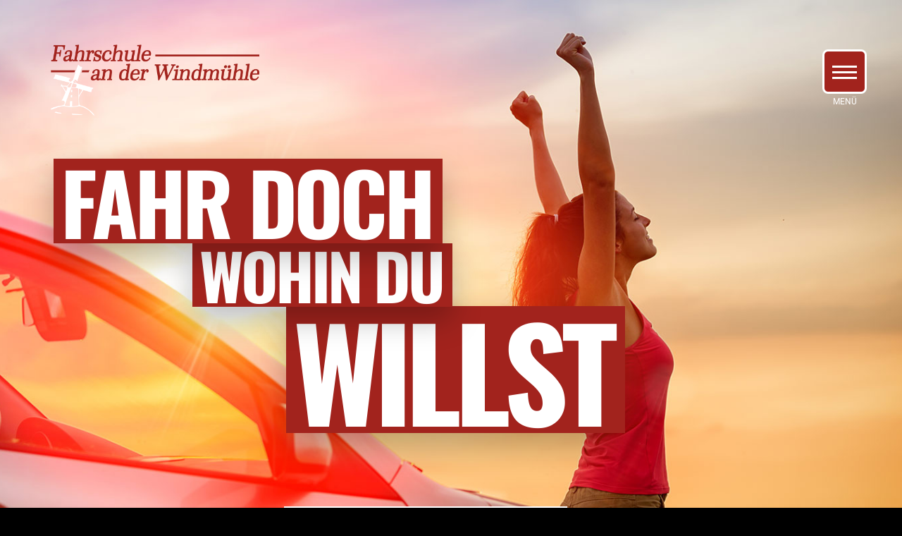

--- FILE ---
content_type: text/html; charset=UTF-8
request_url: https://fahrschule-windmuehle.de/
body_size: 45990
content:
<!DOCTYPE html>
<html lang="de" class="no-js no-svg">
<head>
<meta charset="UTF-8">
<meta name="viewport" content="width=device-width, initial-scale=1">
<link rel="profile" href="https://gmpg.org/xfn/11">

<script>
(function(html){html.className = html.className.replace(/\bno-js\b/,'js')})(document.documentElement);
//# sourceURL=twentyseventeen_javascript_detection
</script>
<meta name='robots' content='index, follow, max-image-preview:large, max-snippet:-1, max-video-preview:-1' />
	<style>img:is([sizes="auto" i], [sizes^="auto," i]) { contain-intrinsic-size: 3000px 1500px }</style>
	<link rel='preload' as='style' href='https://fahrschule-windmuehle.de/wp-content/cache/borlabs-cookie/borlabs-cookie_1_de.css?ver=2.3.6-570'  data-wpacu-preload-css-basic='1' />

	<!-- This site is optimized with the Yoast SEO plugin v26.7 - https://yoast.com/wordpress/plugins/seo/ -->
	<title>Fahrschule an der Windmühle in Dinslaken - Stressfrei zum Führerschein</title>
	<meta name="description" content="Bei der Fahrschule an der Windmühle in Dinslaken Hiesfeld kannst du stressfrei den Führerschein für PKW, Motorrad und Anhänger machen." />
	<link rel="canonical" href="https://fahrschule-windmuehle.de/" />
	<meta property="og:locale" content="de_DE" />
	<meta property="og:type" content="website" />
	<meta property="og:title" content="Fahrschule an der Windmühle in Dinslaken - Fahren lernen ohne Angst und Stress" />
	<meta property="og:description" content="Bei der Fahrschule an der Windmühle in Dinslaken Hiesfeld kannst du völlig stressfrei den Führerschein für PKW, Motorrad und Anhänger machen." />
	<meta property="og:url" content="https://fahrschule-windmuehle.de/" />
	<meta property="og:site_name" content="Fahrschule an der Windmühle in Dinslaken" />
	<meta property="article:modified_time" content="2024-09-20T13:43:29+00:00" />
	<meta property="og:image" content="https://fahrschule-windmuehle.de/wp-content/uploads/2020/09/Fahrschule-an-der-Windmuehle-Dinslaken-Startseite.jpg" />
	<meta property="og:image:width" content="1200" />
	<meta property="og:image:height" content="630" />
	<meta property="og:image:type" content="image/jpeg" />
	<meta name="twitter:card" content="summary_large_image" />
	<meta name="twitter:title" content="Fahrschule an der Windmühle in Dinslaken - Fahren lernen ohne Angst und Stress" />
	<meta name="twitter:description" content="Bei der Fahrschule an der Windmühle in Dinslaken Hiesfeld kannst du völlig stressfrei den Führerschein für PKW, Motorrad und Anhänger machen." />
	<meta name="twitter:image" content="https://fahrschule-windmuehle.de/wp-content/uploads/2020/09/Fahrschule-an-der-Windmuehle-Dinslaken-Startseite.jpg" />
	<script type="application/ld+json" class="yoast-schema-graph">{"@context":"https://schema.org","@graph":[{"@type":"WebPage","@id":"https://fahrschule-windmuehle.de/","url":"https://fahrschule-windmuehle.de/","name":"Fahrschule an der Windmühle in Dinslaken - Stressfrei zum Führerschein","isPartOf":{"@id":"https://fahrschule-windmuehle.de/#website"},"about":{"@id":"https://fahrschule-windmuehle.de/#organization"},"datePublished":"2020-09-09T22:17:20+00:00","dateModified":"2024-09-20T13:43:29+00:00","description":"Bei der Fahrschule an der Windmühle in Dinslaken Hiesfeld kannst du stressfrei den Führerschein für PKW, Motorrad und Anhänger machen.","breadcrumb":{"@id":"https://fahrschule-windmuehle.de/#breadcrumb"},"inLanguage":"de","potentialAction":[{"@type":"ReadAction","target":["https://fahrschule-windmuehle.de/"]}]},{"@type":"BreadcrumbList","@id":"https://fahrschule-windmuehle.de/#breadcrumb","itemListElement":[{"@type":"ListItem","position":1,"name":"Startseite"}]},{"@type":"WebSite","@id":"https://fahrschule-windmuehle.de/#website","url":"https://fahrschule-windmuehle.de/","name":"Fahrschule an der Windmühle in Dinslaken","description":"Stressfrei den Führerschein machen ","publisher":{"@id":"https://fahrschule-windmuehle.de/#organization"},"potentialAction":[{"@type":"SearchAction","target":{"@type":"EntryPoint","urlTemplate":"https://fahrschule-windmuehle.de/?s={search_term_string}"},"query-input":{"@type":"PropertyValueSpecification","valueRequired":true,"valueName":"search_term_string"}}],"inLanguage":"de"},{"@type":"Organization","@id":"https://fahrschule-windmuehle.de/#organization","name":"Fahrschule an der Windmühle in Dinslaken","url":"https://fahrschule-windmuehle.de/","logo":{"@type":"ImageObject","inLanguage":"de","@id":"https://fahrschule-windmuehle.de/#/schema/logo/image/","url":"https://fahrschule-windmuehle.de/wp-content/uploads/2022/01/cropped-Logo-trans.png","contentUrl":"https://fahrschule-windmuehle.de/wp-content/uploads/2022/01/cropped-Logo-trans.png","width":758,"height":250,"caption":"Fahrschule an der Windmühle in Dinslaken"},"image":{"@id":"https://fahrschule-windmuehle.de/#/schema/logo/image/"}}]}</script>
	<!-- / Yoast SEO plugin. -->


<link rel='stylesheet' id='cf7ic_style-css' href='https://fahrschule-windmuehle.de/wp-content/plugins/contact-form-7-image-captcha/css/cf7ic-style.css?ver=3.3.7' media='all' />

<style id='wp-block-library-theme-inline-css'>
.wp-block-audio :where(figcaption){color:#555;font-size:13px;text-align:center}.is-dark-theme .wp-block-audio :where(figcaption){color:#ffffffa6}.wp-block-audio{margin:0 0 1em}.wp-block-code{border:1px solid #ccc;border-radius:4px;font-family:Menlo,Consolas,monaco,monospace;padding:.8em 1em}.wp-block-embed :where(figcaption){color:#555;font-size:13px;text-align:center}.is-dark-theme .wp-block-embed :where(figcaption){color:#ffffffa6}.wp-block-embed{margin:0 0 1em}.blocks-gallery-caption{color:#555;font-size:13px;text-align:center}.is-dark-theme .blocks-gallery-caption{color:#ffffffa6}:root :where(.wp-block-image figcaption){color:#555;font-size:13px;text-align:center}.is-dark-theme :root :where(.wp-block-image figcaption){color:#ffffffa6}.wp-block-image{margin:0 0 1em}.wp-block-pullquote{border-bottom:4px solid;border-top:4px solid;color:currentColor;margin-bottom:1.75em}.wp-block-pullquote cite,.wp-block-pullquote footer,.wp-block-pullquote__citation{color:currentColor;font-size:.8125em;font-style:normal;text-transform:uppercase}.wp-block-quote{border-left:.25em solid;margin:0 0 1.75em;padding-left:1em}.wp-block-quote cite,.wp-block-quote footer{color:currentColor;font-size:.8125em;font-style:normal;position:relative}.wp-block-quote:where(.has-text-align-right){border-left:none;border-right:.25em solid;padding-left:0;padding-right:1em}.wp-block-quote:where(.has-text-align-center){border:none;padding-left:0}.wp-block-quote.is-large,.wp-block-quote.is-style-large,.wp-block-quote:where(.is-style-plain){border:none}.wp-block-search .wp-block-search__label{font-weight:700}.wp-block-search__button{border:1px solid #ccc;padding:.375em .625em}:where(.wp-block-group.has-background){padding:1.25em 2.375em}.wp-block-separator.has-css-opacity{opacity:.4}.wp-block-separator{border:none;border-bottom:2px solid;margin-left:auto;margin-right:auto}.wp-block-separator.has-alpha-channel-opacity{opacity:1}.wp-block-separator:not(.is-style-wide):not(.is-style-dots){width:100px}.wp-block-separator.has-background:not(.is-style-dots){border-bottom:none;height:1px}.wp-block-separator.has-background:not(.is-style-wide):not(.is-style-dots){height:2px}.wp-block-table{margin:0 0 1em}.wp-block-table td,.wp-block-table th{word-break:normal}.wp-block-table :where(figcaption){color:#555;font-size:13px;text-align:center}.is-dark-theme .wp-block-table :where(figcaption){color:#ffffffa6}.wp-block-video :where(figcaption){color:#555;font-size:13px;text-align:center}.is-dark-theme .wp-block-video :where(figcaption){color:#ffffffa6}.wp-block-video{margin:0 0 1em}:root :where(.wp-block-template-part.has-background){margin-bottom:0;margin-top:0;padding:1.25em 2.375em}
</style>
<style id='classic-theme-styles-inline-css'>
/*! This file is auto-generated */
.wp-block-button__link{color:#fff;background-color:#32373c;border-radius:9999px;box-shadow:none;text-decoration:none;padding:calc(.667em + 2px) calc(1.333em + 2px);font-size:1.125em}.wp-block-file__button{background:#32373c;color:#fff;text-decoration:none}
</style>
<style id='global-styles-inline-css'>
:root{--wp--preset--aspect-ratio--square: 1;--wp--preset--aspect-ratio--4-3: 4/3;--wp--preset--aspect-ratio--3-4: 3/4;--wp--preset--aspect-ratio--3-2: 3/2;--wp--preset--aspect-ratio--2-3: 2/3;--wp--preset--aspect-ratio--16-9: 16/9;--wp--preset--aspect-ratio--9-16: 9/16;--wp--preset--color--black: #000000;--wp--preset--color--cyan-bluish-gray: #abb8c3;--wp--preset--color--white: #ffffff;--wp--preset--color--pale-pink: #f78da7;--wp--preset--color--vivid-red: #cf2e2e;--wp--preset--color--luminous-vivid-orange: #ff6900;--wp--preset--color--luminous-vivid-amber: #fcb900;--wp--preset--color--light-green-cyan: #7bdcb5;--wp--preset--color--vivid-green-cyan: #00d084;--wp--preset--color--pale-cyan-blue: #8ed1fc;--wp--preset--color--vivid-cyan-blue: #0693e3;--wp--preset--color--vivid-purple: #9b51e0;--wp--preset--gradient--vivid-cyan-blue-to-vivid-purple: linear-gradient(135deg,rgba(6,147,227,1) 0%,rgb(155,81,224) 100%);--wp--preset--gradient--light-green-cyan-to-vivid-green-cyan: linear-gradient(135deg,rgb(122,220,180) 0%,rgb(0,208,130) 100%);--wp--preset--gradient--luminous-vivid-amber-to-luminous-vivid-orange: linear-gradient(135deg,rgba(252,185,0,1) 0%,rgba(255,105,0,1) 100%);--wp--preset--gradient--luminous-vivid-orange-to-vivid-red: linear-gradient(135deg,rgba(255,105,0,1) 0%,rgb(207,46,46) 100%);--wp--preset--gradient--very-light-gray-to-cyan-bluish-gray: linear-gradient(135deg,rgb(238,238,238) 0%,rgb(169,184,195) 100%);--wp--preset--gradient--cool-to-warm-spectrum: linear-gradient(135deg,rgb(74,234,220) 0%,rgb(151,120,209) 20%,rgb(207,42,186) 40%,rgb(238,44,130) 60%,rgb(251,105,98) 80%,rgb(254,248,76) 100%);--wp--preset--gradient--blush-light-purple: linear-gradient(135deg,rgb(255,206,236) 0%,rgb(152,150,240) 100%);--wp--preset--gradient--blush-bordeaux: linear-gradient(135deg,rgb(254,205,165) 0%,rgb(254,45,45) 50%,rgb(107,0,62) 100%);--wp--preset--gradient--luminous-dusk: linear-gradient(135deg,rgb(255,203,112) 0%,rgb(199,81,192) 50%,rgb(65,88,208) 100%);--wp--preset--gradient--pale-ocean: linear-gradient(135deg,rgb(255,245,203) 0%,rgb(182,227,212) 50%,rgb(51,167,181) 100%);--wp--preset--gradient--electric-grass: linear-gradient(135deg,rgb(202,248,128) 0%,rgb(113,206,126) 100%);--wp--preset--gradient--midnight: linear-gradient(135deg,rgb(2,3,129) 0%,rgb(40,116,252) 100%);--wp--preset--font-size--small: 13px;--wp--preset--font-size--medium: 20px;--wp--preset--font-size--large: 36px;--wp--preset--font-size--x-large: 42px;--wp--preset--spacing--20: 0.44rem;--wp--preset--spacing--30: 0.67rem;--wp--preset--spacing--40: 1rem;--wp--preset--spacing--50: 1.5rem;--wp--preset--spacing--60: 2.25rem;--wp--preset--spacing--70: 3.38rem;--wp--preset--spacing--80: 5.06rem;--wp--preset--shadow--natural: 6px 6px 9px rgba(0, 0, 0, 0.2);--wp--preset--shadow--deep: 12px 12px 50px rgba(0, 0, 0, 0.4);--wp--preset--shadow--sharp: 6px 6px 0px rgba(0, 0, 0, 0.2);--wp--preset--shadow--outlined: 6px 6px 0px -3px rgba(255, 255, 255, 1), 6px 6px rgba(0, 0, 0, 1);--wp--preset--shadow--crisp: 6px 6px 0px rgba(0, 0, 0, 1);}:where(.is-layout-flex){gap: 0.5em;}:where(.is-layout-grid){gap: 0.5em;}body .is-layout-flex{display: flex;}.is-layout-flex{flex-wrap: wrap;align-items: center;}.is-layout-flex > :is(*, div){margin: 0;}body .is-layout-grid{display: grid;}.is-layout-grid > :is(*, div){margin: 0;}:where(.wp-block-columns.is-layout-flex){gap: 2em;}:where(.wp-block-columns.is-layout-grid){gap: 2em;}:where(.wp-block-post-template.is-layout-flex){gap: 1.25em;}:where(.wp-block-post-template.is-layout-grid){gap: 1.25em;}.has-black-color{color: var(--wp--preset--color--black) !important;}.has-cyan-bluish-gray-color{color: var(--wp--preset--color--cyan-bluish-gray) !important;}.has-white-color{color: var(--wp--preset--color--white) !important;}.has-pale-pink-color{color: var(--wp--preset--color--pale-pink) !important;}.has-vivid-red-color{color: var(--wp--preset--color--vivid-red) !important;}.has-luminous-vivid-orange-color{color: var(--wp--preset--color--luminous-vivid-orange) !important;}.has-luminous-vivid-amber-color{color: var(--wp--preset--color--luminous-vivid-amber) !important;}.has-light-green-cyan-color{color: var(--wp--preset--color--light-green-cyan) !important;}.has-vivid-green-cyan-color{color: var(--wp--preset--color--vivid-green-cyan) !important;}.has-pale-cyan-blue-color{color: var(--wp--preset--color--pale-cyan-blue) !important;}.has-vivid-cyan-blue-color{color: var(--wp--preset--color--vivid-cyan-blue) !important;}.has-vivid-purple-color{color: var(--wp--preset--color--vivid-purple) !important;}.has-black-background-color{background-color: var(--wp--preset--color--black) !important;}.has-cyan-bluish-gray-background-color{background-color: var(--wp--preset--color--cyan-bluish-gray) !important;}.has-white-background-color{background-color: var(--wp--preset--color--white) !important;}.has-pale-pink-background-color{background-color: var(--wp--preset--color--pale-pink) !important;}.has-vivid-red-background-color{background-color: var(--wp--preset--color--vivid-red) !important;}.has-luminous-vivid-orange-background-color{background-color: var(--wp--preset--color--luminous-vivid-orange) !important;}.has-luminous-vivid-amber-background-color{background-color: var(--wp--preset--color--luminous-vivid-amber) !important;}.has-light-green-cyan-background-color{background-color: var(--wp--preset--color--light-green-cyan) !important;}.has-vivid-green-cyan-background-color{background-color: var(--wp--preset--color--vivid-green-cyan) !important;}.has-pale-cyan-blue-background-color{background-color: var(--wp--preset--color--pale-cyan-blue) !important;}.has-vivid-cyan-blue-background-color{background-color: var(--wp--preset--color--vivid-cyan-blue) !important;}.has-vivid-purple-background-color{background-color: var(--wp--preset--color--vivid-purple) !important;}.has-black-border-color{border-color: var(--wp--preset--color--black) !important;}.has-cyan-bluish-gray-border-color{border-color: var(--wp--preset--color--cyan-bluish-gray) !important;}.has-white-border-color{border-color: var(--wp--preset--color--white) !important;}.has-pale-pink-border-color{border-color: var(--wp--preset--color--pale-pink) !important;}.has-vivid-red-border-color{border-color: var(--wp--preset--color--vivid-red) !important;}.has-luminous-vivid-orange-border-color{border-color: var(--wp--preset--color--luminous-vivid-orange) !important;}.has-luminous-vivid-amber-border-color{border-color: var(--wp--preset--color--luminous-vivid-amber) !important;}.has-light-green-cyan-border-color{border-color: var(--wp--preset--color--light-green-cyan) !important;}.has-vivid-green-cyan-border-color{border-color: var(--wp--preset--color--vivid-green-cyan) !important;}.has-pale-cyan-blue-border-color{border-color: var(--wp--preset--color--pale-cyan-blue) !important;}.has-vivid-cyan-blue-border-color{border-color: var(--wp--preset--color--vivid-cyan-blue) !important;}.has-vivid-purple-border-color{border-color: var(--wp--preset--color--vivid-purple) !important;}.has-vivid-cyan-blue-to-vivid-purple-gradient-background{background: var(--wp--preset--gradient--vivid-cyan-blue-to-vivid-purple) !important;}.has-light-green-cyan-to-vivid-green-cyan-gradient-background{background: var(--wp--preset--gradient--light-green-cyan-to-vivid-green-cyan) !important;}.has-luminous-vivid-amber-to-luminous-vivid-orange-gradient-background{background: var(--wp--preset--gradient--luminous-vivid-amber-to-luminous-vivid-orange) !important;}.has-luminous-vivid-orange-to-vivid-red-gradient-background{background: var(--wp--preset--gradient--luminous-vivid-orange-to-vivid-red) !important;}.has-very-light-gray-to-cyan-bluish-gray-gradient-background{background: var(--wp--preset--gradient--very-light-gray-to-cyan-bluish-gray) !important;}.has-cool-to-warm-spectrum-gradient-background{background: var(--wp--preset--gradient--cool-to-warm-spectrum) !important;}.has-blush-light-purple-gradient-background{background: var(--wp--preset--gradient--blush-light-purple) !important;}.has-blush-bordeaux-gradient-background{background: var(--wp--preset--gradient--blush-bordeaux) !important;}.has-luminous-dusk-gradient-background{background: var(--wp--preset--gradient--luminous-dusk) !important;}.has-pale-ocean-gradient-background{background: var(--wp--preset--gradient--pale-ocean) !important;}.has-electric-grass-gradient-background{background: var(--wp--preset--gradient--electric-grass) !important;}.has-midnight-gradient-background{background: var(--wp--preset--gradient--midnight) !important;}.has-small-font-size{font-size: var(--wp--preset--font-size--small) !important;}.has-medium-font-size{font-size: var(--wp--preset--font-size--medium) !important;}.has-large-font-size{font-size: var(--wp--preset--font-size--large) !important;}.has-x-large-font-size{font-size: var(--wp--preset--font-size--x-large) !important;}
:where(.wp-block-post-template.is-layout-flex){gap: 1.25em;}:where(.wp-block-post-template.is-layout-grid){gap: 1.25em;}
:where(.wp-block-columns.is-layout-flex){gap: 2em;}:where(.wp-block-columns.is-layout-grid){gap: 2em;}
:root :where(.wp-block-pullquote){font-size: 1.5em;line-height: 1.6;}
</style>
<link rel='stylesheet' id='bne-testimonials-css-css' href='https://fahrschule-windmuehle.de/wp-content/plugins/bne-testimonials-pro/assets/css/bne-testimonials.min.css?ver=2.9.19' media='all' />
<style   data-wpacu-inline-css-file='1'>
/*!/wp-content/plugins/facebook-pagelike-widget/assets/css/style.css*/.fb-shortcode-container,.fb-widget-container{min-height:150px;display:flex;align-items:center;justify-content:center;flex-direction:column;margin-bottom:20px;position:relative}.fb_loader{padding:20px;text-align:center;position:absolute;top:50%;left:50%;transform:translate(-50%,-50%);z-index:10}.fb_loader img{width:32px;height:auto}.fb-page{opacity:0;transition:opacity 0.5s ease-in-out}.fb-page.fb_plugin_rendered{opacity:1!important}
</style>
<link rel='stylesheet' id='sf_styles-css' href='https://fahrschule-windmuehle.de/wp-content/plugins/superfly-menu/css/public.min.css?ver=6.7.2' media='all' />
<style   data-wpacu-inline-css-file='1'>
.attachment svg,.widget_media_image svg{max-width:100%;height:auto}

</style>
<link rel='stylesheet' id='hmtb-font-awesome-css' href='https://fahrschule-windmuehle.de/wp-content/plugins/tiny-bar/assets/css/fontawesome/css/all.min.css?ver=2.3.1' media='' />
<style   data-wpacu-inline-css-file='1'>
.hmtb-countdown {
    line-height: 1;
}

.hmtb-countdown.show .running {
    display: -webkit-box;
    display: -ms-flexbox;
    display: flex;
    -ms-flex-flow: wrap;
    flex-flow: wrap;
    -webkit-box-pack: center;
    -ms-flex-pack: center;
    justify-content: center;
}

.hmtb-countdown.show .running timer {
    font-size: 30px;
    font-weight: 600;
    display: -webkit-box;
    display: -ms-flexbox;
    display: flex;
    line-height: 1;
}

.hmtb-countdown.show .running timer .days,
.hmtb-countdown.show .running timer .hours,
.hmtb-countdown.show .running timer .minutes,
.hmtb-countdown.show .running timer .seconds {
    text-align: center;
    margin: 0 0px;
    width: 55px;
}

@media (max-width: 480px) {
    .hmtb-countdown.show .running timer {
        font-size: 30px;
    }
    .hmtb-countdown.show .running timer .days,
    .hmtb-countdown.show .running timer .hours,
    .hmtb-countdown.show .running timer .minutes,
    .hmtb-countdown.show .running timer .seconds {
        width: 55px;
        margin: 0;
    }
}

.hmtb-countdown.show .running .labels {
    display: -webkit-box;
    display: -ms-flexbox;
    display: flex;
    font-size: 12px;
}

.hmtb-countdown.show .running .labels span {
    width: 55px;
    text-align: center;
    margin: 0px 2px;
    line-height: 16px;
    height: 20px;
}

@media (max-width: 480px) {
    .hmtb-countdown.show .running .labels span {
        width: 55px;
        font-size: 12px;
    }
}

.hmtb-countdown.show .running .break {
    -ms-flex-preferred-size: 100%;
    flex-basis: 100%;
    height: 0;
}
</style>
<link rel='stylesheet' id='hmtb-front-css' href='https://fahrschule-windmuehle.de/wp-content/plugins/tiny-bar/assets/css/hmtb-front.css?ver=2.3.1' media='' />
<link rel='stylesheet' id='parente2-style-css' href='https://fahrschule-windmuehle.de/wp-content/themes/twentyseventeen/style.css?ver=6.7.2' media='all' />
<link rel='stylesheet' id='childe2-style-css' href='https://fahrschule-windmuehle.de/wp-content/themes/twentyseventeen-child/style.css?ver=6.7.2' media='all' />
<link rel='stylesheet' id='twentyseventeen-style-css' href='https://fahrschule-windmuehle.de/wp-content/themes/twentyseventeen-child/style.css?ver=20251202' media='all' />
<link rel='stylesheet' id='twentyseventeen-block-style-css' href='https://fahrschule-windmuehle.de/wp-content/themes/twentyseventeen/assets/css/blocks.css?ver=20240729' media='all' />
<link   data-wpacu-to-be-preloaded-basic='1' rel='stylesheet' id='borlabs-cookie-css' href='https://fahrschule-windmuehle.de/wp-content/cache/borlabs-cookie/borlabs-cookie_1_de.css?ver=2.3.6-570' media='all' />

<link rel='stylesheet' id='bb-css-css' href='https://fahrschule-windmuehle.de/wp-content/plugins/vc_responsive_pro/bestbugcore//assets/css/style.css?ver=1.3.7.1' media='all' />
<link rel='stylesheet' id='js_composer_front-css' href='https://fahrschule-windmuehle.de/wp-content/plugins/js_composer/assets/css/js_composer.min.css?ver=8.7.2' media='all' />
<script src="https://fahrschule-windmuehle.de/wp-content/plugins/superfly-menu/includes/vendor/looks_awesome/icon_manager/js/md5.js?ver=1.0,0" id="la-icon-manager-md5-js"></script>
<script src="https://fahrschule-windmuehle.de/wp-content/plugins/superfly-menu/includes/vendor/looks_awesome/icon_manager/js/util.js?ver=1.0,0" id="la-icon-manager-util-js"></script>
<script src="https://fahrschule-windmuehle.de/wp-includes/js/jquery/jquery.min.js?ver=3.7.1" id="jquery-core-js"></script>
<script src="https://fahrschule-windmuehle.de/wp-includes/js/jquery/jquery-migrate.min.js?ver=3.4.1" id="jquery-migrate-js"></script>
<script src="//fahrschule-windmuehle.de/wp-content/plugins/revslider/sr6/assets/js/rbtools.min.js?ver=6.7.40" id="tp-tools-js"></script>
<script src="//fahrschule-windmuehle.de/wp-content/plugins/revslider/sr6/assets/js/rs6.min.js?ver=6.7.40" id="revmin-js"></script>
<script id="sf_main-js-extra">
var SF_Opts = {"wp_menu_id":"2","social":{"facebook":"https:\/\/www.facebook.com\/FahrschuleWindmuehle","instagram":"https:\/\/www.instagram.com\/fahrschule_an_der_windmuehle\/","email":"info@fahrschule-windmuehle.de"},"search":"no","blur":"no","fade":"no","test_mode":"no","hide_def":"no","mob_nav":"no","dynamic":"no","parent_ignore":"yes","sidebar_style":"side","sidebar_behaviour":"slide","alt_menu":"","sidebar_pos":"right","width_panel_1":"400","width_panel_2":"400","width_panel_3":"250","width_panel_4":"200","base_color":"#A2231D","opening_type":"click","sub_type":"flyout","video_bg":"","video_mob":"no","video_preload":"no","sub_mob_type":"dropdown","sub_opening_type":"hover","label":"rsquare","label_top":"70px","label_size":"63px","label_vis":"yes","item_padding":"8","bg":"","path":"https:\/\/fahrschule-windmuehle.de\/wp-content\/plugins\/superfly-menu\/img\/","menu":"{\"2\":{\"term_id\":2,\"name\":\"Main-Navi\",\"loc\":{\"pages\":{\"2\":1,\"40\":1,\"42\":1,\"44\":1,\"46\":1,\"48\":1,\"50\":1,\"52\":1,\"54\":1,\"56\":1,\"58\":1,\"60\":1,\"62\":1,\"64\":1,\"66\":1,\"68\":1,\"70\":1,\"72\":1,\"74\":1,\"76\":1,\"78\":1,\"80\":1},\"cposts\":{},\"cats\":{\"1\":1},\"taxes\":{},\"langs\":{},\"wp_pages\":{\"front\":1,\"home\":1,\"archive\":1,\"single\":1,\"forbidden\":1,\"search\":1},\"ids\":[\"\"]},\"isDef\":true}}","togglers":"","subMenuSupport":"yes","subMenuSelector":"sub-menu, children","eventsInterval":"51","activeClassSelector":"current-menu-item","allowedTags":"DIV, NAV, UL, OL, LI, A, P, H1, H2, H3, H4, SPAN","menuData":{"116":"img=&icon_manager_search=&la_icon_manager_menu-item-116_custom=&icon=&icon_color=&sline=&chapter=&content=&bg=&width="},"siteBase":"https:\/\/fahrschule-windmuehle.de","plugin_ver":"5.0.30"};
</script>
<script src="https://fahrschule-windmuehle.de/wp-content/plugins/superfly-menu/js/public.min.js?ver=5.0.30" id="sf_main-js"></script>
<script src="https://fahrschule-windmuehle.de/wp-content/plugins/tiny-bar/assets/js/hmtb-countdown.js?ver=2.3.1" id="hmtb-countdown-js"></script>
<script src="https://fahrschule-windmuehle.de/wp-content/plugins/tiny-bar/assets/js/hmtb-front.js?ver=2.3.1" id="hmtb-front-js"></script>
<script id="twentyseventeen-global-js-extra">
var twentyseventeenScreenReaderText = {"quote":"<svg class=\"icon icon-quote-right\" aria-hidden=\"true\" role=\"img\"> <use href=\"#icon-quote-right\" xlink:href=\"#icon-quote-right\"><\/use> <\/svg>","expand":"Untermen\u00fc \u00f6ffnen","collapse":"Untermen\u00fc schlie\u00dfen","icon":"<svg class=\"icon icon-angle-down\" aria-hidden=\"true\" role=\"img\"> <use href=\"#icon-angle-down\" xlink:href=\"#icon-angle-down\"><\/use> <span class=\"svg-fallback icon-angle-down\"><\/span><\/svg>"};
</script>
<script src="https://fahrschule-windmuehle.de/wp-content/themes/twentyseventeen/assets/js/global.js?ver=20211130" id="twentyseventeen-global-js" defer data-wp-strategy="defer"></script>
<script src="https://fahrschule-windmuehle.de/wp-content/themes/twentyseventeen/assets/js/navigation.js?ver=20210122" id="twentyseventeen-navigation-js" defer data-wp-strategy="defer"></script>
<link rel="https://api.w.org/" href="https://fahrschule-windmuehle.de/wp-json/" /><link rel="alternate" title="JSON" type="application/json" href="https://fahrschule-windmuehle.de/wp-json/wp/v2/pages/223" /><link rel='shortlink' href='https://fahrschule-windmuehle.de/' />
<script>

    // global
    window.SFM_is_mobile = (function () {
        var n = navigator.userAgent;
        var reg = new RegExp('Android\s([0-9\.]*)')
        var match = n.toLowerCase().match(reg);
        var android =  match ? parseFloat(match[1]) : false;
        if (android && android < 3.6) {
        	return;
        };

        return n.match(/Android|BlackBerry|IEMobile|iPhone|iPad|iPod|Opera Mini/i);
    })();

    window.SFM_current_page_menu = '2';

    (function(){

        var mob_bar = '';
        var pos = 'right';
        var iconbar = '';

        var SFM_skew_disabled = ( function( ) {
            var window_width = window.innerWidth;
            var sfm_width = 400;
            if ( sfm_width * 2 >= window_width ) {
                return true;
            }
            return false;
        } )( );

        var classes = SFM_is_mobile ? 'sfm-mobile' : 'sfm-desktop';
        var html = document.getElementsByTagName('html')[0]; // pointer
        classes += mob_bar ? ' sfm-mob-nav' : '';
        classes += ' sfm-pos-' + pos;
        classes += iconbar ? ' sfm-bar' : '';
		classes += SFM_skew_disabled ? ' sfm-skew-disabled' : '';

        html.className = html.className == '' ?  classes : html.className + ' ' + classes;

    })();
</script>
<style type="text/css" id="superfly-dynamic">
    @font-face {
        font-family: 'sfm-icomoon';
        src:url('https://fahrschule-windmuehle.de/wp-content/plugins/superfly-menu/img/fonts/icomoon.eot?wehgh4');
        src: url('https://fahrschule-windmuehle.de/wp-content/plugins/superfly-menu/img/fonts/icomoon.svg?wehgh4#icomoon') format('svg'),
        url('https://fahrschule-windmuehle.de/wp-content/plugins/superfly-menu/img/fonts/icomoon.eot?#iefixwehgh4') format('embedded-opentype'),
        url('https://fahrschule-windmuehle.de/wp-content/plugins/superfly-menu/img/fonts/icomoon.woff?wehgh4') format('woff'),
        url('https://fahrschule-windmuehle.de/wp-content/plugins/superfly-menu/img/fonts/icomoon.ttf?wehgh4') format('truetype');
        font-weight: normal;
        font-style: normal;
        font-display: swap;
    }
        .sfm-navicon, .sfm-navicon:after, .sfm-navicon:before, .sfm-sidebar-close:before, .sfm-sidebar-close:after {
        height: 3px !important;
    }
    .sfm-label-square .sfm-navicon-button, .sfm-label-rsquare .sfm-navicon-button, .sfm-label-circle .sfm-navicon-button {
    border-width: 3px !important;
    }

    .sfm-vertical-nav .sfm-submenu-visible > a .sfm-sm-indicator i:after {
    -webkit-transform: rotate(180deg);
    transform: rotate(180deg);
    }

    #sfm-mob-navbar .sfm-navicon-button:after {
    /*width: 30px;*/
    }

    .sfm-pos-right .sfm-vertical-nav .sfm-has-child-menu > a:before {
    display: none;
    }

    #sfm-sidebar.sfm-vertical-nav .sfm-menu .sfm-sm-indicator {
    /*background: rgba(255,255,255,0.085);*/
    }

    .sfm-pos-right #sfm-sidebar.sfm-vertical-nav .sfm-menu li a {
    /*padding-left: 10px !important;*/
    }

    .sfm-pos-right #sfm-sidebar.sfm-vertical-nav .sfm-sm-indicator {
    left: auto;
    right: 0;
    }

    #sfm-sidebar.sfm-compact .sfm-nav {
    min-height: 50vh;
    height: auto;
    max-height: none;
    margin-top: 30px;
    }

    #sfm-sidebar.sfm-compact  input[type=search] {
    font-size: 16px;
    }
    /*}*/

            #sfm-sidebar .sfm-sidebar-bg, #sfm-sidebar .sfm-social {
        background-color: #A2231D !important;
        }

            #sfm-sidebar .sfm-logo img {
        max-height: 120px;
        }
    

    #sfm-sidebar, .sfm-sidebar-bg, #sfm-sidebar .sfm-nav, #sfm-sidebar .sfm-widget, #sfm-sidebar .sfm-logo, #sfm-sidebar .sfm-social, .sfm-style-toolbar .sfm-copy {
    width: 400px;
    }
            #sfm-sidebar .sfm-menu li > a span {
        vertical-align: baseline;
        }
        #sfm-sidebar:not(.sfm-iconbar) .sfm-menu li > a span{
        max-width: calc(400px - 80px);    }
    #sfm-sidebar .sfm-social {
    background-color: transparent !important;
    }

    

    
    
    
    
    #sfm-sidebar .sfm-menu li > a:before {
        background: #821D17;
    }

    #sfm-sidebar .sfm-menu-level-1 li > a:before {
        background: #ffffff;
    }

    #sfm-sidebar .sfm-menu-level-2 li > a:before {
        background: #ffffff;
    }
    #sfm-sidebar .sfm-menu-level-3 li > a:before {
        background: #ffffff;
    }

    @media only screen and (min-width: 800px) {
        #sfm-sidebar .sfm-menu-level-0 li:hover:before,
        #sfm-sidebar .sfm-menu-level-0 li.sfm-active-item:before,
        #sfm-sidebar .sfm-menu-level-0 li.sfm-active-smooth:before {
            background-color: #ffffff;
        }
    }

    #sfm-sidebar .sfm-view-level-1 .sfm-menu li:hover:before,
    #sfm-sidebar .sfm-view-level-1 .sfm-menu li.sfm-active-item:before {
        background-color: #ffffff;
    }

    #sfm-sidebar .sfm-view-level-2 .sfm-menu li:hover:before,
    #sfm-sidebar .sfm-view-level-2 .sfm-menu li.sfm-active-item:before {
        background-color: #ffffff;
    }

    #sfm-sidebar .sfm-view-level-3 .sfm-menu li:hover:before,
    #sfm-sidebar .sfm-view-level-3 .sfm-menu li.sfm-active-item:before {
        background-color: #ffffff;
    }
    
                #sfm-sidebar:after {
    display: none !important;
    }

    


    #sfm-sidebar,
    .sfm-pos-right .sfm-sidebar-slide.sfm-body-pushed #sfm-mob-navbar {
    -webkit-transform: translate3d(-400px,0,0);
    transform: translate3d(-400px,0,0);
    }


    .sfm-pos-right #sfm-sidebar, .sfm-sidebar-slide.sfm-body-pushed #sfm-mob-navbar {
    -webkit-transform: translate3d(400px,0,0);
    transform: translate3d(400px,0,0);
    }



    .sfm-pos-left #sfm-sidebar .sfm-view-level-1 {
    left: 400px;
    width: 400px;
    -webkit-transform: translate3d(-400px,0,0);
    transform: translate3d(-400px,0,0);
    }

    #sfm-sidebar .sfm-view-level-1 .sfm-menu {
         width: 400px;
    }
    #sfm-sidebar .sfm-view-level-2 .sfm-menu {
         width: 250px;
    }
    #sfm-sidebar .sfm-view-level-3 .sfm-menu {
         width: 200px;
    }

    .sfm-pos-right #sfm-sidebar .sfm-view-level-1 {
    left: auto;
    right: 400px;
    width: 400px;
    -webkit-transform: translate3d(400px,0,0);
    transform: translate3d(400px,0,0);
    }

    .sfm-pos-left #sfm-sidebar .sfm-view-level-2 {
    left: 800px;
    width: 250px;
    -webkit-transform: translate3d(-1050px,0,0);
    transform: translate3d(-1050px,0,0);
    }

    .sfm-pos-right #sfm-sidebar .sfm-view-level-2
    {
    left: auto;
    right: 800px;
    width: 250px;
    -webkit-transform: translate3d(1050px,0,0);
    transform: translate3d(1050px,0,0);
    }

    .sfm-pos-left #sfm-sidebar .sfm-view-level-3 {
    left: 1050px;
    width: 200px;
    -webkit-transform: translate3d(-1250px,0,0);
    transform: translate3d(-1250px,0,0);
    }

    .sfm-pos-right #sfm-sidebar .sfm-view-level-3 {
    left: auto;
    right: 1050px;
    width: 200px;
    -webkit-transform: translate3d(1050px,0,0);
    transform: translate3d(1050px,0,0);
    }

    .sfm-view-pushed-1 #sfm-sidebar .sfm-view-level-2 {
    -webkit-transform: translate3d(-250px,0,0);
    transform: translate3d(-250px,0,0);
    }

    .sfm-pos-right .sfm-view-pushed-1 #sfm-sidebar .sfm-view-level-2 {
    -webkit-transform: translate3d(250px,0,0);
    transform: translate3d(250px,0,0);
    }

    .sfm-view-pushed-2 #sfm-sidebar .sfm-view-level-3 {
    -webkit-transform: translate3d(-200px,0,0);
    transform: translate3d(-200px,0,0);
    }

    .sfm-pos-right .sfm-view-pushed-2 #sfm-sidebar .sfm-view-level-3 {
    -webkit-transform: translate3d(200px,0,0);
    transform: translate3d(200px,0,0);
    }

    .sfm-sub-swipe #sfm-sidebar .sfm-view-level-1,
    .sfm-sub-swipe #sfm-sidebar .sfm-view-level-2,
    .sfm-sub-swipe #sfm-sidebar .sfm-view-level-3,
    .sfm-sub-swipe #sfm-sidebar .sfm-view-level-custom,
    .sfm-sub-dropdown #sfm-sidebar .sfm-view-level-custom {
    left: 400px;
    width: 400px;
    }

    .sfm-sub-dropdown #sfm-sidebar .sfm-view-level-custom {
    width: 400px !important;
    }

    .sfm-sub-swipe #sfm-sidebar .sfm-view-level-custom,
    .sfm-sub-swipe #sfm-sidebar .sfm-view-level-custom .sfm-custom-content,
    .sfm-sub-swipe #sfm-sidebar .sfm-view-level-custom .sfm-content-wrapper {
    width: 400px !important;
    }

    .sfm-sub-swipe #sfm-sidebar .sfm-menu {
    width: 400px;
    }

    .sfm-sub-swipe.sfm-view-pushed-1 #sfm-sidebar .sfm-view-level-1,
    .sfm-sub-swipe.sfm-view-pushed-2 #sfm-sidebar .sfm-view-level-2,
    .sfm-sub-swipe.sfm-view-pushed-3 #sfm-sidebar .sfm-view-level-3,
    .sfm-sub-dropdown.sfm-view-pushed-custom #sfm-sidebar .sfm-view-level-custom,
    .sfm-sub-swipe.sfm-view-pushed-custom #sfm-sidebar .sfm-view-level-custom {
    -webkit-transform: translate3d(-400px,0,0) !important;
    transform: translate3d(-400px,0,0) !important;
    }

    .sfm-sub-swipe.sfm-view-pushed-1 #sfm-sidebar .sfm-scroll-main,
    .sfm-sub-swipe.sfm-view-pushed-custom #sfm-sidebar .sfm-scroll-main,
    .sfm-sub-dropdown.sfm-view-pushed-custom #sfm-sidebar .sfm-scroll-main {
    -webkit-transform: translate3d(-100%,0,0) !important;
    transform: translate3d(-100%,0,0) !important;
    }

    .sfm-sub-swipe.sfm-view-pushed-2 #sfm-sidebar .sfm-view-level-1,
    .sfm-sub-swipe.sfm-view-pushed-custom #sfm-sidebar .sfm-view-level-1,
    .sfm-sub-swipe.sfm-view-pushed-3 #sfm-sidebar .sfm-view-level-2,
    .sfm-sub-swipe.sfm-view-pushed-custom.sfm-view-pushed-2 #sfm-sidebar .sfm-view-level-2 {
    -webkit-transform: translate3d(-200%,0,0) !important;
    transform: translate3d(-200%,0,0) !important;
    }

    /* custom content */

    .sfm-pos-left .sfm-view-pushed-1.sfm-view-pushed-custom #sfm-sidebar .sfm-view-level-custom {
    right: -400px;
    }
    .sfm-pos-left .sfm-view-pushed-2.sfm-view-pushed-custom #sfm-sidebar .sfm-view-level-custom {
    right: -650px;
    }
    .sfm-pos-left .sfm-view-pushed-3.sfm-view-pushed-custom #sfm-sidebar .sfm-view-level-custom {
    right: -850px;
    }

    .sfm-sub-swipe.sfm-view-pushed-custom #sfm-sidebar .sfm-view-level-custom,
    .sfm-sub-dropdown.sfm-view-pushed-custom #sfm-sidebar .sfm-view-level-custom {
    right: 0;
    }
    .sfm-pos-right .sfm-view-pushed-1.sfm-view-pushed-custom #sfm-sidebar.sfm-sub-flyout .sfm-view-level-custom {
    left: -400px;
    }
    .sfm-pos-right .sfm-view-pushed-2.sfm-view-pushed-custom #sfm-sidebar.sfm-sub-flyout .sfm-view-level-custom {
    left: -650px;
    }
    .sfm-pos-right .sfm-view-pushed-3.sfm-view-pushed-custom #sfm-sidebar.sfm-sub-flyout .sfm-view-level-custom {
    left: -850px;
    }

    .sfm-pos-left .sfm-view-pushed-custom #sfm-sidebar .sfm-view-level-custom {
    transform: translate3d(100%,0,0);
    }
    .sfm-pos-right .sfm-view-pushed-custom #sfm-sidebar .sfm-view-level-custom {
    transform: translate3d(-100%,0,0);
    }


    
    #sfm-sidebar .sfm-menu a img{
    max-width: 40px;
    max-height: 40px;
    }
    #sfm-sidebar .sfm-menu .la_icon{
    font-size: 40px;
    min-width: 40px;
    min-height: 40px;
    }

        #sfm-sidebar .sfm-menu li > a span:before {
    content: "0" attr(data-index);
    display: inline-block;
    vertical-align: super;
    font-size: 55%;
    opacity: 0.4;
    margin-right: 5px;
    }
            @media only screen and (min-width: 800px) {
        #sfm-sidebar .sfm-menu li.sfm-active-class > a:before {
            width: 100%;
        }
    }
    #sfm-sidebar.sfm-hl-line .sfm-menu li.sfm-active-class > a {
        background: rgba(0, 0, 0, 0.15);
    }
    
    #sfm-sidebar .sfm-back-parent {
        background: #A2231D;
    }

    #sfm-sidebar .sfm-view-level-1, #sfm-sidebar ul.sfm-menu-level-1 {
        background: #aaaaaa;
    }

    #sfm-sidebar .sfm-view-level-2, #sfm-sidebar ul.sfm-menu-level-2 {
        background: #36939e;
    }

    #sfm-sidebar .sfm-view-level-3, #sfm-sidebar ul.sfm-menu-level-3 {
    background: #9e466b;
    }

    #sfm-sidebar .sfm-menu-level-0 li, #sfm-sidebar .sfm-menu-level-0 li a, .sfm-title h3, #sfm-sidebar .sfm-back-parent {
    color: #ffffff;
    }

    #sfm-sidebar .sfm-menu li a, #sfm-sidebar .sfm-chapter, #sfm-sidebar .sfm-back-parent {
    padding: 8px 0;
    text-transform: capitalize;
    }
    .sfm-style-full #sfm-sidebar.sfm-hl-line .sfm-menu li > a:before {
    bottom:  3px
    }

    #sfm-sidebar .sfm-search-form input[type=text] {
    padding-top:8px;
    padding-bottom:8px;
    }

    .sfm-sub-swipe #sfm-sidebar .sfm-view .sfm-menu,
    .sfm-sub-swipe .sfm-custom-content,
    .sfm-sub-dropdown .sfm-custom-content {
    padding-top:  52px;
    }

    #sfm-sidebar .sfm-search-form span {
    top: 20px;
    font-size: 33px;
    font-weight: normal;
    }

    #sfm-sidebar {
    font-family: Poppins;
    }

    #sfm-sidebar .sfm-sm-indicator {
    line-height: 36px;
    }

    #sfm-sidebar.sfm-indicators .sfm-sm-indicator i  {
    width: 6px;
    height: 6px;
    border-top-width: 2px;
    border-right-width: 2px;
    margin: -3px 0 0 -3px;
    }

    #sfm-sidebar .sfm-search-form input {
    font-size: 36px;
    }

    #sfm-sidebar .sfm-menu li a, #sfm-sidebar .sfm-menu .sfm-chapter, #sfm-sidebar .sfm-back-parent {
    font-family: Poppins;
    font-weight: normal;
    font-size: 36px;
    letter-spacing: 0px;
    text-align: center;
    -webkit-font-smoothing: antialiased;
    font-smoothing: antialiased;
    text-rendering: optimizeLegibility;
    }

    #sfm-sidebar .sfm-social-abbr a {
    font-family: Poppins;
    }
    #sfm-sidebar .sfm-widget,
    #sfm-sidebar .widget-area {
    text-align: center;
    }

    #sfm-sidebar .sfm-social {
    text-align: center !important;
    }

    #sfm-sidebar .sfm-menu .sfm-chapter {
    font-size: 15px;
    margin-top: 8px;
    font-weight: bold;
    text-transform: uppercase;
    }
    #sfm-sidebar .sfm-menu .sfm-chapter div{
    font-family: Poppins;
    font-size: 15px;
    }
            .sfm-has-child-menu > a {
        padding-right: 0 !important;
        }
        .sfm-pos-right .sfm-has-child-menu > a {
        padding-left: 0 !important;
        }
        .sfm-rollback a {
    font-family: Poppins;
    }
    #sfm-sidebar .sfm-menu .la_icon{
    color: #777;
    }

    #sfm-sidebar .sfm-menu-level-0 li .sfm-sm-indicator i {
    border-color: #ffffff;
    }
    #sfm-sidebar .sfm-menu-level-0 .sfm-sl, .sfm-title h2, .sfm-social:after {
    color: #aaaaaa;
    }
    #sfm-sidebar .sfm-menu-level-1 li .sfm-sm-indicator i {
    border-color: #ffffff;
    }
    #sfm-sidebar .sfm-menu-level-1 .sfm-sl {
    color: #aaaaaa;
    }
    #sfm-sidebar .sfm-menu-level-2 li .sfm-sm-indicator i {
    border-color: #ffffff;
    }
    #sfm-sidebar .sfm-menu-level-2 .sfm-sl {
    color: #aaaaaa;
    }
    #sfm-sidebar .sfm-menu-level-3 li .sfm-sm-indicator i {
    border-color: #ffffff;
    }
    #sfm-sidebar .sfm-menu-level-3 .sfm-sl {
    color: #aaaaaa;
    }
    .sfm-menu-level-0 .sfm-chapter {
    color: #00FFB8 !important;
    }
    .sfm-menu-level-1 .sfm-chapter {
    color: #FFFFFF !important;
    }
    .sfm-menu-level-2 .sfm-chapter {
    color: #FFFFFF !important;
    }
    .sfm-menu-level-3 .sfm-chapter {
    color: #FFFFFF !important;
    }
    #sfm-sidebar .sfm-view-level-1 li a,
    #sfm-sidebar .sfm-menu-level-1 li a{
    color: #ffffff;
    border-color: #ffffff;
    }

    #sfm-sidebar:after {
    background-color: #A2231D;
    }

    #sfm-sidebar .sfm-view-level-2 li a,
    #sfm-sidebar .sfm-menu-level-2 li a{
    color: #ffffff;
    border-color: #ffffff;
    }

    #sfm-sidebar .sfm-view-level-3 li a,
    #sfm-sidebar .sfm-menu-level-3 li a {
    color: #ffffff;
    border-color: #ffffff;
    }

    .sfm-navicon-button {
    top: 70px;
    }
    @media only screen and (max-width: 800px) {
    .sfm-navicon-button {
    top: 50px;
    }
    }

    
            .sfm-navicon-button {
        right: 30px !important;
        }
        @media only screen and (max-width: 800px) {
        .sfm-navicon-button {
        right: 0px !important;
        }
        }
        @media only screen and (min-width: 800px) {
        .sfm-pos-left.sfm-bar body, .sfm-pos-left.sfm-bar #wpadminbar {
        padding-left: 400px !important;
        }
        .sfm-pos-right.sfm-bar body, .sfm-pos-right.sfm-bar #wpadminbar {
        padding-right: 400px !important;
        }
    }
    .sfm-navicon:after,
    .sfm-label-text .sfm-navicon:after,
    .sfm-label-none .sfm-navicon:after {
    top: -8px;
    }
    .sfm-navicon:before,
    .sfm-label-text .sfm-navicon:before,
    .sfm-label-none .sfm-navicon:before {
    top: 8px;
    }

    .sfm-body-pushed #sfm-overlay, body[class*="sfm-view-pushed"] #sfm-overlay {
    opacity: 0;
    }
    

        .sfm-navicon-button:after {
        display: block;
        content: "Menü";
        line-height: 18px;
        font-size: 12px;
        font-weight: normal;
        text-align: center;
        text-decoration: none !important;
        position: absolute;
        left: -50%;
        top: 100%;
        width: 200%;
        margin: 5px 0 0 0;
        color: #ffffff;
        }

        .sfm-label-none .sfm-navicon-button:after {
        /*margin: -8px 0 0 -5px;*/
        /*left: 100%;*/
        /*top: 50%;*/
        /*width: auto;*/
        }

    

    .sfm-style-skew #sfm-sidebar .sfm-social{
    height: auto;
    /*min-height: 75px;*/
    }
    .sfm-theme-top .sfm-sidebar-bg,
    .sfm-theme-bottom .sfm-sidebar-bg{
    width: 800px;
    }
    /* Pos left */
    .sfm-theme-top .sfm-sidebar-bg{
    -webkit-transform: translate3d(-400px,0,0) skewX(-12.05deg);
    transform: translate3d(-400px,0,0) skewX(-12.05deg);
    }
    .sfm-theme-bottom .sfm-sidebar-bg{
    -webkit-transform: translate3d(-800px,0,0) skewX(12.05deg);
    transform: translate3d(-400px,0,0) skewX(12.05deg);
    }
    /* Pos right */
    .sfm-pos-right .sfm-theme-top .sfm-sidebar-bg{
    -webkit-transform: translate3d(-0px,0,0) skewX(12.05deg);
    transform: translate3d(-0px,0,0) skewX(12.05deg);
    }
    .sfm-pos-right .sfm-theme-bottom .sfm-sidebar-bg{
    -webkit-transform: translate3d(-0px,0,0) skewX(-12.05deg);
    transform: translate3d(-0px,0,0) skewX(-12.05deg);
    }
    /* exposed */
    .sfm-sidebar-exposed.sfm-theme-top .sfm-sidebar-bg,
    .sfm-sidebar-always .sfm-theme-top .sfm-sidebar-bg{
    -webkit-transform: translate3d(-133.33333333333px,0,0) skewX(-12.05deg);
    transform: translate3d(-133.33333333333px,0,0) skewX(-12.05deg);
    }
    .sfm-pos-right .sfm-sidebar-exposed.sfm-theme-top .sfm-sidebar-bg,
    .sfm-pos-right .sfm-sidebar-always .sfm-theme-top .sfm-sidebar-bg{
    -webkit-transform: translate3d(-400px,0,0) skewX(12.05deg);
    transform: translate3d(-200px,0,0) skewX(12.05deg);
    }
    .sfm-sidebar-exposed.sfm-theme-bottom .sfm-sidebar-bg,
    .sfm-sidebar-always .sfm-theme-bottom .sfm-sidebar-bg{
    -webkit-transform: translate3d(-266.66666666667px,0,0) skewX(12.05deg);
    transform: translate3d(-266.66666666667px,0,0) skewX(12.05deg);
    }
    .sfm-pos-right .sfm-sidebar-exposed.sfm-theme-bottom .sfm-sidebar-bg,
    .sfm-pos-right .sfm-sidebar-always .sfm-theme-bottom .sfm-sidebar-bg{
    -webkit-transform: translate3d(-266.66666666667px,0,0) skewX(-12.05deg);
    transform: translate3d(-266.66666666667px,0,0) skewX(-12.05deg);
    }

    /* Always visible */
    .sfm-sidebar-always.sfm-theme-top .sfm-sidebar-bg{
    -webkit-transform: skewX(-12.05deg);
    transform: skewX(-12.05deg);
    }
    .sfm-pos-right .sfm-sidebar-always.sfm-theme-top .sfm-sidebar-bg{
    -webkit-transform: skewX(12.05deg);
    transform: skewX(12.05deg);
    }
    .sfm-sidebar-always.sfm-theme-bottom .sfm-sidebar-bg{
    -webkit-transform: skewX(-160.65deg);
    transform: skewX(-160.65deg);
    }
    .sfm-pos-right .sfm-sidebar-always.sfm-theme-bottom .sfm-sidebar-bg{
    -webkit-transform: skewX(160.65deg);
    transform: skewX(160.65deg);
    }

    .sfm-navicon,
    .sfm-navicon:after,
    .sfm-navicon:before,
    .sfm-label-metro .sfm-navicon-button,
    #sfm-mob-navbar {
    background-color: #ffffff;
    }

    .sfm-label-metro .sfm-navicon,
    #sfm-mob-navbar .sfm-navicon,
    .sfm-label-metro .sfm-navicon:after,
    #sfm-mob-navbar .sfm-navicon:after,
    .sfm-label-metro .sfm-navicon:before,
    #sfm-mob-navbar .sfm-navicon:before  {
    background-color: #ffffff;
    }
    .sfm-navicon-button .sf_label_icon{
    color: #ffffff;
    }

    .sfm-label-square .sfm-navicon-button,
    .sfm-label-rsquare .sfm-navicon-button,
    .sfm-label-circle .sfm-navicon-button {
    color: #ffffff;
    }

    .sfm-navicon-button .sf_label_icon{
    width: 63px;
    height: 63px;
    font-size: calc(63px * .6);
    }
    .sfm-navicon-button .sf_label_icon.la_icon_manager_custom{
    width: 63px;
    height: 63px;
    }
    .sfm-navicon-button.sf_label_default{
    width: 63px;
    height: 63px;
    }

    #sfm-sidebar [class*="sfm-icon-"] {
    color: #aaaaaa;
    }

    #sfm-sidebar .sfm-social li {
    border-color: #aaaaaa;
    }

    #sfm-sidebar .sfm-social a:before {
    color: #aaaaaa;
    }

    #sfm-sidebar .sfm-search-form {
    background-color: rgba(255, 255, 255, 0.05);
    }

    #sfm-sidebar li:hover span[class*='fa-'] {
    opacity: 1 !important;
    }
            #sfm-sidebar .sfm-menu li a, #sfm-sidebar .sfm-menu .sfm-chapter, #sfm-sidebar .sfm-back-parent {
    font-family: 'Oswald';
    font-weight: 500;
}

.sfm-navicon:before, .sfm-label-text .sfm-navicon:before, .sfm-label-none .sfm-navicon:before {
    z-index:1;
}

.sfm-navicon:after, .sfm-label-text .sfm-navicon:after, .sfm-label-none .sfm-navicon:after {
    z-index: 1;
}

#sfm-sidebar .sfm-menu li li a {
  font-size:18px;
  line-height:24px;
  margin-bottom:0;
   }

#sfm-sidebar .sfm-menu li {
  padding-bottom:0px;
   }

#sfm-sidebar .sfm-menu li li {
   }

.sfm-navicon, .sfm-navicon::after, .sfm-navicon::before, .sfm-label-metro .sfm-navicon-button, #sfm-mob-navbar {
    background-color: #ffffff;
}

.sfm-label-square .sfm-navicon-button, .sfm-label-rsquare .sfm-navicon-button, .sfm-label-circle .sfm-navicon-button {
    color: #ffffff;
background-color:#a2231d;
}

#sfm-sidebar:not(.sfm-iconbar) .sfm-menu li > a span {
 text-transform:none !important;
 }

#sfm-sidebar .sfm-social li a {
    width: 98%;
    height: 98%;
    }


#sfm-sidebar .sfm-icon-instagram a:after {
    background: #ffffff;
}

#sfm-sidebar .sfm-icon-facebook a:after {
    background: #ffffff;
}

#sfm-sidebar .sfm-icon-email a:after {
    background: #ffffff;
}

#sfm-sidebar .sfm-social a {
    color: #ffffff !important;
}

 #sfm-sidebar .sfm-social a:hover {
    color: #A2231D !important;
}

    </style>
<script>

    ;(function (){
        var insertListener = function(event){
            if (event.animationName == "bodyArrived") {
                afterContentArrived();
            }
        }
        var timer, _timer;

        if (document.addEventListener && false) {
            document.addEventListener("animationstart", insertListener, false); // standard + firefox
            document.addEventListener("MSAnimationStart", insertListener, false); // IE
            document.addEventListener("webkitAnimationStart", insertListener, false); // Chrome + Safari
        } else {
            timer = setInterval(function(){
                if (document.body) { //
                    clearInterval(timer);
                    afterContentArrived();
                }
            },14);
        }

        function afterContentArrived() {
            clearTimeout(_timer);
            var htmlClss;

            if ( window.jQuery && window.jQuery.Deferred ) { // additional check bc of Divi theme
                htmlClss = document.getElementsByTagName('html')[0].className;
                if (htmlClss.indexOf('sfm-pos') === -1) {
                    document.getElementsByTagName('html')[0].className = htmlClss + ' ' + window.SFM_classes;
                }
                jQuery('body').fadeIn();
                jQuery(document).trigger('sfm_doc_body_arrived');
                window.SFM_EVENT_DISPATCHED = true;
            } else {
                _timer = setTimeout(function(){
                    afterContentArrived();
                },14);
            }
        }
    })()
</script><script type='text/javascript'>var SFM_template ="<div class=\"sfm-rollback sfm-color1 sfm-theme-none sfm-label-visible sfm-label-rsquare  sfm-label-text \" style=\"\">\r\n    <div role='button' tabindex='0' aria-haspopup=\"true\" class='sfm-navicon-button x sf_label_default '><div class=\"sfm-navicon\"><\/div>    <\/div>\r\n<\/div>\r\n<div id=\"sfm-sidebar\" style=\"opacity:0\" data-wp-menu-id=\"2\" class=\"sfm-theme-none sfm-hl-line\">\r\n    <div class=\"sfm-scroll-wrapper sfm-scroll-main\">\r\n        <div class=\"sfm-scroll\">\r\n            <div class=\"sfm-sidebar-close\"><\/div>\r\n            <div class=\"sfm-logo\">\r\n                                                                        <a href=\"https:\/\/fahrschule-windmuehle.de\">\r\n                        <img src=\"https:\/\/fahrschule-windmuehle.de\/wp-content\/uploads\/2021\/01\/Logo-trans-weiss.png\" alt=\"\">\r\n                    <\/a>\r\n                                                <div class=\"sfm-title\"><\/div>\r\n            <\/div>\r\n            <nav class=\"sfm-nav\">\r\n                <div class=\"sfm-va-middle\">\r\n                    <ul id=\"sfm-nav\" class=\"menu\"><li id=\"menu-item-455\" class=\"menu-item menu-item-type-post_type menu-item-object-page menu-item-home current-menu-item page_item page-item-223 current_page_item menu-item-455\"><a href=\"https:\/\/fahrschule-windmuehle.de\/\" aria-current=\"page\">Start<\/a><\/li>\n<li id=\"menu-item-369\" class=\"menu-item menu-item-type-post_type menu-item-object-page menu-item-has-children menu-item-369\"><a href=\"https:\/\/fahrschule-windmuehle.de\/fuehrerschein\/dein-weg-zum-fuehrerschein\/\">F\u00fchrerschein<\/a>\n<ul class=\"sub-menu\">\n\t<li id=\"menu-item-116\" class=\"menu-item menu-item-type-post_type menu-item-object-page menu-item-116\"><a href=\"https:\/\/fahrschule-windmuehle.de\/fuehrerschein\/dein-weg-zum-fuehrerschein\/\">Dein Weg zum F\u00fchrerschein<\/a><\/li>\n\t<li id=\"menu-item-114\" class=\"menu-item menu-item-type-post_type menu-item-object-page menu-item-114\"><a href=\"https:\/\/fahrschule-windmuehle.de\/fuehrerschein\/fuehrerschein-mit-17\/\">F\u00fchrerschein mit 17<\/a><\/li>\n\t<li id=\"menu-item-2370\" class=\"menu-item menu-item-type-post_type menu-item-object-page menu-item-2370\"><a href=\"https:\/\/fahrschule-windmuehle.de\/fuehrerschein\/schluesselzahl-b197-fahren-lernen-auf-schaltwagen-und-automatikgetriebe\/\">Automatik-F\u00fchrerschein<\/a><\/li>\n\t<li id=\"menu-item-115\" class=\"menu-item menu-item-type-post_type menu-item-object-page menu-item-115\"><a href=\"https:\/\/fahrschule-windmuehle.de\/fuehrerschein\/infos-fuer-eltern\/\">Infos f\u00fcr Eltern<\/a><\/li>\n\t<li id=\"menu-item-1226\" class=\"menu-item menu-item-type-post_type menu-item-object-page menu-item-1226\"><a href=\"https:\/\/fahrschule-windmuehle.de\/fuehrerschein\/online-lernen\/\">Online lernen<\/a><\/li>\n\t<li id=\"menu-item-1994\" class=\"menu-item menu-item-type-post_type menu-item-object-page menu-item-1994\"><a href=\"https:\/\/fahrschule-windmuehle.de\/fuehrerschein\/stufenfuehrerschein-was-ist-das\/\">Stufenf\u00fchrer\u00adschein<\/a><\/li>\n\t<li id=\"menu-item-113\" class=\"menu-item menu-item-type-post_type menu-item-object-page menu-item-113\"><a href=\"https:\/\/fahrschule-windmuehle.de\/fuehrerschein\/intensivkurs\/\">Intensivkurs<\/a><\/li>\n\t<li id=\"menu-item-112\" class=\"menu-item menu-item-type-post_type menu-item-object-page menu-item-112\"><a href=\"https:\/\/fahrschule-windmuehle.de\/fuehrerschein\/faq\/\">FAQ<\/a><\/li>\n<\/ul>\n<\/li>\n<li id=\"menu-item-368\" class=\"menu-item menu-item-type-post_type menu-item-object-page menu-item-has-children menu-item-368\"><a href=\"https:\/\/fahrschule-windmuehle.de\/die-klassen\/fuehrerschein-klassen\/\">Die Klassen<\/a>\n<ul class=\"sub-menu\">\n\t<li id=\"menu-item-118\" class=\"menu-item menu-item-type-post_type menu-item-object-page menu-item-118\"><a href=\"https:\/\/fahrschule-windmuehle.de\/die-klassen\/fuehrerschein-klassen\/\">\u00dcbersicht der Klassen<\/a><\/li>\n\t<li id=\"menu-item-119\" class=\"menu-item menu-item-type-post_type menu-item-object-page menu-item-119\"><a href=\"https:\/\/fahrschule-windmuehle.de\/die-klassen\/pkw-klasse-b\/\">PKW F\u00fchrerschein<\/a><\/li>\n\t<li id=\"menu-item-120\" class=\"menu-item menu-item-type-post_type menu-item-object-page menu-item-120\"><a href=\"https:\/\/fahrschule-windmuehle.de\/die-klassen\/motorrad-fuehrerschein-a-a1-a2-am\/\">Zweirad F\u00fchrerschein<\/a><\/li>\n\t<li id=\"menu-item-121\" class=\"menu-item menu-item-type-post_type menu-item-object-page menu-item-121\"><a href=\"https:\/\/fahrschule-windmuehle.de\/die-klassen\/anhaenger-fuehrerschein-klasse-be\/\">Anh\u00e4nger F\u00fchrerschein<\/a><\/li>\n<\/ul>\n<\/li>\n<li id=\"menu-item-371\" class=\"menu-item menu-item-type-post_type menu-item-object-page menu-item-has-children menu-item-371\"><a href=\"https:\/\/fahrschule-windmuehle.de\/fahrschule\/unsere-philosophie\/\">Fahrschule<\/a>\n<ul class=\"sub-menu\">\n\t<li id=\"menu-item-111\" class=\"menu-item menu-item-type-post_type menu-item-object-page menu-item-111\"><a href=\"https:\/\/fahrschule-windmuehle.de\/fahrschule\/unsere-philosophie\/\">Unsere Philosophie<\/a><\/li>\n\t<li id=\"menu-item-2568\" class=\"menu-item menu-item-type-post_type menu-item-object-page menu-item-2568\"><a href=\"https:\/\/fahrschule-windmuehle.de\/fahrschule\/dein-team\/\">Dein Team<\/a><\/li>\n\t<li id=\"menu-item-110\" class=\"menu-item menu-item-type-post_type menu-item-object-page menu-item-110\"><a href=\"https:\/\/fahrschule-windmuehle.de\/fahrschule\/unser-fuhrpark\/\">Unser Fuhrpark<\/a><\/li>\n\t<li id=\"menu-item-109\" class=\"menu-item menu-item-type-post_type menu-item-object-page menu-item-109\"><a href=\"https:\/\/fahrschule-windmuehle.de\/fahrschule\/theorie-unterricht\/\">Theorie-Unterricht<\/a><\/li>\n\t<li id=\"menu-item-2600\" class=\"menu-item menu-item-type-post_type menu-item-object-page menu-item-2600\"><a href=\"https:\/\/fahrschule-windmuehle.de\/fahrschule\/fahrsicherheitstraining-und-adac-mitgliedschaft-geschenkt\/\">Eure Sicherheit &#8211; unser Anliegen<\/a><\/li>\n<\/ul>\n<\/li>\n<li id=\"menu-item-2696\" class=\"menu-item menu-item-type-post_type menu-item-object-page menu-item-2696\"><a href=\"https:\/\/fahrschule-windmuehle.de\/erste-hilfe-kurs-in-dinslaken\/\">Erste-Hilfe-Kurs<\/a><\/li>\n<li id=\"menu-item-1733\" class=\"menu-item menu-item-type-post_type menu-item-object-page menu-item-1733\"><a href=\"https:\/\/fahrschule-windmuehle.de\/kontaktformular\/starke-partner\/\">Starke Partner<\/a><\/li>\n<li id=\"menu-item-2295\" class=\"menu-item menu-item-type-post_type menu-item-object-page menu-item-has-children menu-item-2295\"><a href=\"https:\/\/fahrschule-windmuehle.de\/kontaktformular\/\">Kontakt<\/a>\n<ul class=\"sub-menu\">\n\t<li id=\"menu-item-106\" class=\"menu-item menu-item-type-post_type menu-item-object-page menu-item-106\"><a href=\"https:\/\/fahrschule-windmuehle.de\/kontaktformular\/\">Kontaktformular<\/a><\/li>\n\t<li id=\"menu-item-105\" class=\"menu-item menu-item-type-post_type menu-item-object-page menu-item-105\"><a href=\"https:\/\/fahrschule-windmuehle.de\/kontaktformular\/anfahrt\/\">Anfahrt<\/a><\/li>\n\t<li id=\"menu-item-104\" class=\"menu-item menu-item-type-post_type menu-item-object-page menu-item-104\"><a href=\"https:\/\/fahrschule-windmuehle.de\/kontaktformular\/impressum\/\">Impressum<\/a><\/li>\n\t<li id=\"menu-item-103\" class=\"menu-item menu-item-type-post_type menu-item-object-page menu-item-privacy-policy menu-item-103\"><a rel=\"privacy-policy\" href=\"https:\/\/fahrschule-windmuehle.de\/kontaktformular\/datenschutz-erklaerung\/\">Datenschutz-Erkl\u00e4rung<\/a><\/li>\n<\/ul>\n<\/li>\n<\/ul>                    <div class=\"sfm-widget-area\"><\/div>\r\n                <\/div>\r\n            <\/nav>\r\n            <ul class=\"sfm-social sfm-social-icons\"><\/ul>\r\n                    <\/div>\r\n    <\/div>\r\n    <div class=\"sfm-sidebar-bg\">\r\n        <!-- eg. https:\/\/www.youtube.com\/watch?v=AgI7OcZ9g60 or https:\/\/www.youtube.com\/watch?v=gU10ALRQ0ww -->\r\n            <\/div>\r\n    <div class=\"sfm-view sfm-view-level-custom\">\r\n        <span class=\"sfm-close\"><\/span>\r\n            <\/div>\r\n<\/div>\r\n<div id=\"sfm-overlay-wrapper\"><div id=\"sfm-overlay\"><\/div><div class=\"sfm-nav-bg_item -top\"><\/div><div class=\"sfm-nav-bg_item -bottom\"><\/div><\/div>"</script>

<link rel="icon" href="https://fahrschule-windmuehle.de/wp-content/uploads/2020/09/apple-touch-icon-1-100x100.png" sizes="32x32" />
<link rel="icon" href="https://fahrschule-windmuehle.de/wp-content/uploads/2020/09/apple-touch-icon-1.png" sizes="192x192" />
<link rel="apple-touch-icon" href="https://fahrschule-windmuehle.de/wp-content/uploads/2020/09/apple-touch-icon-1.png" />
<meta name="msapplication-TileImage" content="https://fahrschule-windmuehle.de/wp-content/uploads/2020/09/apple-touch-icon-1.png" />
<script>function setREVStartSize(e){
			//window.requestAnimationFrame(function() {
				window.RSIW = window.RSIW===undefined ? window.innerWidth : window.RSIW;
				window.RSIH = window.RSIH===undefined ? window.innerHeight : window.RSIH;
				try {
					var pw = document.getElementById(e.c).parentNode.offsetWidth,
						newh;
					pw = pw===0 || isNaN(pw) || (e.l=="fullwidth" || e.layout=="fullwidth") ? window.RSIW : pw;
					e.tabw = e.tabw===undefined ? 0 : parseInt(e.tabw);
					e.thumbw = e.thumbw===undefined ? 0 : parseInt(e.thumbw);
					e.tabh = e.tabh===undefined ? 0 : parseInt(e.tabh);
					e.thumbh = e.thumbh===undefined ? 0 : parseInt(e.thumbh);
					e.tabhide = e.tabhide===undefined ? 0 : parseInt(e.tabhide);
					e.thumbhide = e.thumbhide===undefined ? 0 : parseInt(e.thumbhide);
					e.mh = e.mh===undefined || e.mh=="" || e.mh==="auto" ? 0 : parseInt(e.mh,0);
					if(e.layout==="fullscreen" || e.l==="fullscreen")
						newh = Math.max(e.mh,window.RSIH);
					else{
						e.gw = Array.isArray(e.gw) ? e.gw : [e.gw];
						for (var i in e.rl) if (e.gw[i]===undefined || e.gw[i]===0) e.gw[i] = e.gw[i-1];
						e.gh = e.el===undefined || e.el==="" || (Array.isArray(e.el) && e.el.length==0)? e.gh : e.el;
						e.gh = Array.isArray(e.gh) ? e.gh : [e.gh];
						for (var i in e.rl) if (e.gh[i]===undefined || e.gh[i]===0) e.gh[i] = e.gh[i-1];
											
						var nl = new Array(e.rl.length),
							ix = 0,
							sl;
						e.tabw = e.tabhide>=pw ? 0 : e.tabw;
						e.thumbw = e.thumbhide>=pw ? 0 : e.thumbw;
						e.tabh = e.tabhide>=pw ? 0 : e.tabh;
						e.thumbh = e.thumbhide>=pw ? 0 : e.thumbh;
						for (var i in e.rl) nl[i] = e.rl[i]<window.RSIW ? 0 : e.rl[i];
						sl = nl[0];
						for (var i in nl) if (sl>nl[i] && nl[i]>0) { sl = nl[i]; ix=i;}
						var m = pw>(e.gw[ix]+e.tabw+e.thumbw) ? 1 : (pw-(e.tabw+e.thumbw)) / (e.gw[ix]);
						newh =  (e.gh[ix] * m) + (e.tabh + e.thumbh);
					}
					var el = document.getElementById(e.c);
					if (el!==null && el) el.style.height = newh+"px";
					el = document.getElementById(e.c+"_wrapper");
					if (el!==null && el) {
						el.style.height = newh+"px";
						el.style.display = "block";
					}
				} catch(e){
					console.log("Failure at Presize of Slider:" + e)
				}
			//});
		  };</script>
		<style id="wp-custom-css">
			body {
	 font-family: 'Roboto', sans-serif;
	 background:#000;
}

.entry-content a {
	text-decoration:underline dotted !important;
  }

.entry-content h2 a {
	text-decoration:none !important;
  }

.entry-content .vc_btn3-container.vc_btn3-center a {
    text-decoration: none !important;
}

a.vc_btn3.vc_btn3-size-md {text-decoration:none !important;}

#rev_slider_26_1_wrapper a,
#rev_slider_29_1_wrapper a,
#rev_slider_14_1_wrapper a,
#rev_slider_2_1_wrapper a, 
#rev_slider_30_1_wrapper a{
    text-decoration: none !important;
}

img[src$=".svg"] { width: 90% !important; height: auto !important; }

.logo-placeholder {
    height: 0px; /* height of your logo */
}
.logo {
    position:fixed;
    top:60px;
    right:0;
    left:50px;
	  width:320px;
    height:50px;
    text-align:center;
    z-index: 1000;
}

.main-navigation {display:none;}

.js .menu-toggle {
    display: none;
}

@media only screen
and (max-width: 480px) {
.logo {
	  position:absolute;
    top:15px;
    right:0;
    left:20px;
	  width:240px;
    height:50px;
    text-align:center;
    z-index: 100;
}
}

@media only screen
and (max-width: 480px) {
.leerdesktop {
	  display:none;
}
}

.custom-header {display:none !important;}


#sfm-sidebar.sfm-sidebar-exposed .sfm-logo {
    margin-left: 20px !important;
    margin-top: 50px;
	  width:350px;
}


@media only screen
and (max-width: 480px) {
#sfm-sidebar.sfm-sidebar-exposed .sfm-logo {
    margin-left: 45px !important;
    margin-top: 40px;
	  margin-bottom:60px;
	  width:300px;
}
}

@media only screen and (min-width: 481px) 
and (max-width: 880px) {
#sfm-sidebar.sfm-sidebar-exposed .sfm-logo {
    margin-left: 45px !important;
    margin-top: 40px;
	  margin-bottom:60px;
	  width:300px;
}
}


.site-info {display:none;}

.hmtb-msg-container .hmtb-btn-container {
    display: none;
}

li.menu-item {font-size:1.0em}

.hmtb-content-wrapper > .hmtb-btn-container > a.hmtb-button > span.hmtb-btn-text {display:none !important;}

.hmtb-msg-container  {color:#ffffff !important;
text-align:center;}



.hmtb-msg-container a {color:#A2231D !important; font-size:1.2em !important;
}

@media only screen and (max-width: 480px) {
.hmtb-msg-container {
    color: #ffffff !important;
    text-align: center;
    font-size: 1.0em !important;
    line-height: 1.3em !important;
    outline: 0;
    width: 60% !important;
    display: table;
    margin: 0 auto !important;
    padding-top: 30px;
	  padding-bottom:40px;
}
}


.custom-header, .site-navigation-fixed .navigation-top {display:none;}

.site-content {
    padding:0;
}



.panel-content .wrap {
    padding-bottom: 4.5em;
    padding-top: 0;
}


@media only screen
and (max-width: 480px) {
#hmtb-footer-bar.hmtb-fixed {
   bottom: 25px !important;
}
}

.wpb_content_element {
    padding-top: 0px;
}

.site-branding {
    display:none;
}

#primary .entry-header {
    display: none;
}

.vc_column_container > .vc_column-inner, .vc_row-has-fill + .vc_row > .vc_column_container > .vc_column-inner, .vc_row-has-fill > .vc_column_container > .vc_column-inner {
    padding-top: 0px;
	  	}

li li {
    font-size: 1.0em !important;
    line-height: 1.3em;
    }

li {
    font-size: 1.0em !important;
    line-height: 1.3em;
    }

.headline-content h2 {
	 text-transform:uppercase;
	 font-size:40px !important;
	 line-height:40px;
	 display:table;  
	 align-items:center;
   vertical-align:middle;
	 font-family:Oswald;
	 color: #ffffff !important;
   font-style: normal;
   font-size: 30px;
   line-height: 40px;
   font-weight: 600 !important;
   letter-spacing:0;
   margin-bottom:20px !important;
	 background-color:#A2231D;
	 padding-top:2px;
   padding-left:8px;
   padding-right:10px;
	 margin: -0.4em auto;
	 	 }

@media only screen
and (max-width: 480px) {
.headline-content h2 {
	 font-size:25px !important;
	 line-height:32px;
	 font-weight: 600 !important;
	 margin-bottom:10px !important;
	 margin-top:0px !important;
   }
}



.entry-content .headline-content a:hover {color:#ffffff;}

h2 {
	color: #A2231D !important;
    font-style: italic;
    font-size: 36px;
    line-height: 40px;
    font-weight: 300;
	}

h3 {
	 color: #A2231D !important;
   font-style: italic;
	 font-size:36px;
	 font-weight:300;
}

h2.big {
	 font-size: 400px;
   text-align: center;
	 font-weight:400;
	 line-height:330px;
	}

@media only screen and (max-width:981px) and (max-width:767px) and
(min-device-width:320px) and
	(max-device-width:480px) { 
h2.big {
	  text-align:center;
	  font-size:145px;
	  line-height:150px;
	  color: #A2231D;
	  font-family:"TradeGothicLTCom-Cn18Obl","Helvetica Neue Condensed","Arial Narrow",sans-serif;
}
}

h2.big2 {
	 font-size: 300px;
   text-align: center;
	 font-weight:400;
	 line-height:330px;
	}

@media only screen and (max-width:981px) and (max-width:767px) and
(min-device-width:320px) and
	(max-device-width:480px) { 
h2.big2 {
	  text-align:center;
	  font-size:110px;
	  line-height:150px;
	  color: #A2231D;
	  font-family:"TradeGothicLTCom-Cn18Obl","Helvetica Neue Condensed","Arial Narrow",sans-serif;
}
}

h2.detail{
	 font-size:34px;
	 font-weight:400;
}

p {
	 font-size: 1.3em;
   line-height: 1.4em;
   font-style: italic;
   font-family: "TradeGothicLTCom-Cn18Obl","Helvetica Neue Condensed","Arial Narrow",sans-serif;
	 color:#fff;
	 margin: 0 0 1.2em;
}

@media screen and (min-width:2560px)  {
  p {
	 font-size: 1.5em;
   line-height: 1.7em;
   font-style: italic;
   font-family: "TradeGothicLTCom-Cn18Obl","Helvetica Neue Condensed","Arial Narrow",sans-serif;
	 color:#fff;
	 margin: 0 0 1.4em;
}
}



.entry-content a:focus, .entry-content a:hover, .entry-summary a:focus, .entry-summary a:hover, .comment-content a:focus, .comment-content a:hover, .widget a:focus, .widget a:hover, .site-footer .widget-area a:focus, .site-footer .widget-area a:hover, .posts-navigation a:focus, .posts-navigation a:hover, .comment-metadata a:focus, .comment-metadata a:hover, .comment-metadata a.comment-edit-link:focus, .comment-metadata a.comment-edit-link:hover, .comment-reply-link:focus, .comment-reply-link:hover, .widget_authors a:focus strong, .widget_authors a:hover strong, .entry-title a:focus, .entry-title a:hover, .entry-meta a:focus, .entry-meta a:hover, .page-links a:focus .page-number, .page-links a:hover .page-number, .entry-footer a:focus, .entry-footer a:hover, .entry-footer .cat-links a:focus, .entry-footer .cat-links a:hover, .entry-footer .tags-links a:focus, .entry-footer .tags-links a:hover, .post-navigation a:focus, .post-navigation a:hover, .pagination a:not(.prev):not(.next):focus, .pagination a:not(.prev):not(.next):hover, .comments-pagination a:not(.prev):not(.next):focus, .comments-pagination a:not(.prev):not(.next):hover, .logged-in-as a:focus, .logged-in-as a:hover, a:focus .nav-title, a:hover .nav-title, .edit-link a:focus, .edit-link a:hover, .site-info a:focus, .site-info a:hover, .widget .widget-title a:focus, .widget .widget-title a:hover, .widget ul li a:focus, .widget ul li a:hover {
    color: #A2231D;
    -webkit-box-shadow: none;
    box-shadow: #A2231D;
}

li {
    color: #fff;
    font-size: 1.3em !important;
    line-height: 1.5em;
    color: #fff;
    font-style: italic;
    font-family: "TradeGothicLTCom-Cn18Obl","Helvetica Neue Condensed","Arial Narrow",sans-serif;
	  margin-left:15px;
	  padding-bottom:13px;
}

#primary .entry-content {
   width: 100% !important;
}

a.uebersicht::after {
   background-color: #A2231D;
	 width:auto;
   top: 48px;
   content: "";
   height: 2px;
   left: 43%;
   position: absolute;
   width: calc(14%);
} 

a.uebersicht:before {
   content: none;
	 	 }

.vc_btn3-container.vc_btn3-center a {
    text-decoration:none !important;
}

.wpb_wrapper a.uebersicht {
	 position:center
	 font-size:16px;
   font-weight:bold;
	 text-decoration:none !important;
    }

a {
   color: #fff;
    }

.site-footer {
    border-top:none;
}


/* Hoverboxen */

.hoverbox, .hoverbox-rot {position:relative; top:0; left:0; overflow:hidden;}

@media screen and (max-width: 480px) {
.hoverbox-rot {padding-bottom:60px !important;}
}


.hoverbox-rot h2 {
	 color:#ffffff !important;
   font-size:1.8em;
   line-height:1.2em;
	 text-transform:uppercase;
	 font-size:40px !important;
	 line-height:40px;
	 display:table;  
	 align-items:center;
   vertical-align:middle;
	 font-family:Oswald;
   font-style: normal;
   font-weight: 600 !important;
   letter-spacing:0;
   margin-bottom:20px !important;
	 background-color:#141414;
	 padding-top:2px;
   padding-left:8px;
   padding-right:10px;
	 margin: -0.4em auto;
    }

.hoverbox-philosophie h2 {
	 color:#ffffff !important;
   font-size:1.8em;
   line-height:1.2em;
	 text-transform:uppercase;
	 font-size:40px !important;
	 line-height:40px;
	 display:table;  
	 align-items:center;
   vertical-align:middle;
	 font-family:Oswald;
   font-style: normal;
   font-weight: 600 !important;
   letter-spacing:0;
   margin-bottom:20px !important;
	 background-color:#141414;
	 padding-top:2px;
   padding-left:8px;
   padding-right:10px;
	 margin: -0.4em auto;
    }

.hoverbox h2 {
	 color:#A2231D !important;
   font-size:1.8em;
   line-height:1.2em;
	 text-transform:uppercase;
	 font-size:40px !important;
	 line-height:40px;
	 display:table;  
	 align-items:center;
   vertical-align:middle;
	 font-family:Oswald;
   font-style: normal;
   font-weight: 600 !important;
   letter-spacing:0;
   margin-bottom:20px !important;
	 background-color:#ffffff;
	 padding-top:2px;
   padding-left:8px;
   padding-right:10px;
	 margin: -0.4em auto;
    }

@media screen and (max-width: 480px)  {
  .hoverbox h2, .hoverbox-philosophie h2, .hoverbox-rot h2 {
	 margin-bottom:7px !important;
	 font-size: 1.4em !important;
	 }
}

@media screen and (max-width: 480px)  {
  .hoverbox p, .hoverbox-rot p {
	 margin-top:20px !important;
	 font-size:1.1em !important;
	 }
}

@media screen and (min-width:2560px)  {
  .vc-hoverbox-block-inner {
    padding-left: 20px;
		padding-right:20px;
		padding-bottom:130px;
		padding-top:150px;
}
}

	.hoverbox .vc-hoverbox-front {
	background-position: 0px -100px !important;
}

	.hoverbox-rot .vc-hoverbox-front {
	background-position: 0px -80px !important;
	background-repeat:none;
}

@media screen and (max-width: 480px)  {
  .hoverbox .vc-hoverbox-front {
	background-position: 30% 20% !important;
	background-repeat:none;
	background-size:140%;
}
}

@media screen and (max-width: 480px)  {
  .hoverbox-rot .vc-hoverbox-front {
	background-position: 55% 20% !important;
	background-repeat:none;
	background-size:140%;
}
}

@media screen and (max-width: 480px)  {
  .hoverbox-philosophie .vc-hoverbox-front {
	background-position: 30% 20% !important;
	background-repeat:none;
	background-size:140%;
}
}


@media screen and (min-width: 481px) and (max-width: 1179px) {
  .hoverbox-rot .vc-hoverbox-front {
	background-position: 50% 50% !important;
	background-repeat:no-repeat;
	background-size:120%;	
}
}

@media screen and (min-width: 481px) and (max-width: 1179px) {
  .hoverbox .vc-hoverbox-front{
	background-position: 50% 50% !important;
	background-repeat:no-repeat;
	background-size:140%;
}
}

@media screen and (min-width: 1180px) and (max-width: 1920px) {
  .hoverbox .vc-hoverbox-front{
	background-position: 50% 25% !important;
	background-size:120% !important;
	background-repeat:no-repeat;
}
}

@media screen and (min-width: 1180px) and (max-width: 1920px) {
  .hoverbox-rot .vc-hoverbox-front{
	background-position: 50% 25% !important;
	background-size:120% !important;
	background-repeat:no-repeat;
}
}

@media screen and (min-width: 1180px) and (max-width: 1920px) {
  .hoverbox .vc-hoverbox-front{
	background-position:50% 25% !important;
	background-size:120% !important;
	background-repeat:no-repeat;
}
}

@media screen and (min-width: 1180px) and (max-width: 1920px) {
  .hoverbox-rot .vc-hoverbox-front{
	background-position: 50% 25% !important;
	background-size:120% !important;
	background-repeat:no-repeat;
}
}


@media screen and (min-width: 1900px) {
  .hoverbox-rot .vc-hoverbox-front {
	background-position: 0px -100px !important;
}
}


/* FAQs */

.vc_toggle_size_md.vc_toggle_default .vc_toggle_content, .vc_toggle_size_md.vc_toggle_default .vc_toggle_title {
    padding-left: 24.2px;
}

 h4 {
    color: #000 !important;
    padding-left: 10px;
    padding-bottom: 25px;
    font-size: 17px;
    font-style: italic;
    text-transform: uppercase;
    line-height: 24px;
	  font-weight:normal;
	 -webkit-box-decoration-break: clone !important;
  box-decoration-break: clone !important;
	  }

.vc_toggle_title>h4 {
    display: inline;
}

.vc_toggle_title {
    background-color: #fff;
	  padding-top:12px;
	  padding-bottom:10px;
	  display:block;
	  height:50px;
	  width:100%;
	  -webkit-box-decoration-break: clone !important;
  box-decoration-break: clone !important;
	vertical-align:middle;
	  }


@media only screen and (max-width:981px) and (max-width:767px) and
(min-device-width:320px) and
	(max-device-width:480px) {
		.vc_toggle_title {
    background-color: #fff;
	  padding-top:15px;
	  padding-bottom:15px;
	  display:block;
	  height:100%;
	  width:96,2%;
		-webkit-box-decoration-break: clone;
  box-decoration-break: clone;
	  }
}


.vc_toggle_title:hover {
    background-color: #A2231D;
	  color:#fff;
	  display:block;
	  height:50px;
	  width:100%;
	  }

.vc_toggle_default .vc_toggle_icon::after, .vc_toggle_default .vc_toggle_icon::before {
    background: #000;
}

@media only screen and (max-width:981px) and (max-width:767px) and
(min-device-width:320px) and
	(max-device-width:480px) {
		.vc_toggle_title:hover {
    background-color: #A2231D;
	  color:#fff;
		padding-top:15px;
	  padding-bottom:20px;	
	  display:block;
	  height:100%;
	  width:96,2%;
		-webkit-box-decoration-break: clone;
  box-decoration-break: clone;	
	  }
}


.vc_toggle_title h4:hover {
 	  padding-top:10px;
	  padding-bottom:10px;
	  padding-left:20p
	  color:#fff;
	  }

.light-content h4 {
    color: #000 !important;
	  padding-left:10px;
	  padding-bottom:25px;
	  font-size:17px;
	  font-style:italic;
	  text-transform:uppercase;
	  line-height:24px;
	  }

.light-content h4:hover {
    color: #fff !important;
	  }

.vc_toggle_content {
    border: 1px solid #ffffff;
    margin-top: 0px;
	  padding-top:20px;
	  padding-right:20px;
	  padding-left:20px;
}

.vc_toggle_default .vc_toggle_icon::before {
    border: 1px solid #000000;
	  }

.vc_toggle_default .vc_toggle_icon {
    background: #000;
	  border: 1px solid #000000;
	  }


.vc_toggle_default .vc_toggle_icon:hover {
    background: #fff;
	  }

.vc_toggle_size_md.vc_toggle_default .vc_toggle_title .vc_toggle_icon {
    left: 8px;
	  }



/*  Kontaktformular */

h2.kontakt {
	text-transform:uppercase;
	 font-size:40px !important;
	 line-height:40px;
	 display:table;  
	 align-items:center;
   vertical-align:middle;
	 font-family:Oswald;
	 color: #ffffff !important;
   font-style: normal;
   font-size: 30px;
   line-height: 40px;
   font-weight: 600 !important;
   letter-spacing:0;
   margin-bottom:20px !important;
	 background-color:#A2231D;
	 padding-top:2px;
   padding-left:8px;
   padding-right:10px;
	 margin: 1.0em auto 0.5em auto;
}

@media only screen and (max-width:981px) and (max-width:767px) and
(min-device-width:320px) and
	(max-device-width:480px) { 
		h2.kontakt {margin-top:50px;padding-left:20px;}
}

@media screen and (min-width: 320px) and (max-width: 767px) and (orientation: landscape) {
  html {
    transform: rotate(0deg);
    transform-origin: left top;
    width: 100vh;
    overflow-x: hidden;
    position: absolute;
    top: 90%;
    left: 0;
  }
}

select {
    margin-bottom: 25px;
    padding: .5em;
    color: #000;
    cursor: pointer;
    outline: 0;
    box-shadow: none;
    background-image: none;
		line-height:30px;
		width:100%;
}

.select::after {
    content: '\25BC';
    position: absolute;
    top: 0;
    right: 0;
    bottom: 0;
    padding: 0 1em;
    background: #333;
    pointer-events: none;
    line-height: 41px;
	  }


input[type="checkbox"], input[type="radio"] {
margin-left:-12px;
}

.wps-form-column  p {
    font-size: 19px;
    color: #fff;
    line-height: 24px;
    font-style: italic;
    font-family: "TradeGothicLTCom-Cn18Obl","Helvetica Neue Condensed","Arial Narrow",sans-serif;
    margin-top: 0px;
	  }

.clapat-button-wrap {
    max-width: 100%;
    margin-top: 60px;
}

label {
   display: none;
}

button, input[type="button"], input[type="submit"] {
    background-color: #A2231D;
   }


@media screen and (min-width: 320px) and (max-width: 767px) {
  button, input[type="button"], input[type="submit"] {
    background-color: #A2231D;
	  margin-top:15px;
	  margin-left:110px;
	  margin-bottom:30px;
   }
}

.wpcf7 form.sent .wpcf7-response-output {
    border: 2px solid #A2231D;
    color:#ffffff;
}

/* Cookie Box */

@media only screen and (min-width:801px) and (min-width:961px) { 
#BorlabsCookieBox h3 {
    margin-left: 20px;
	  font-size:20px;
	  text-align:center;
	  color: #A2231D;
    font-weight: 400;
}
}

@media only screen and (min-width:801px) and (min-width:961px) { 
#BorlabsCookieBox .cookie-logo {
    max-width: 50%;
	  float:right;
	  clear:right;
    padding: 0 8px 0 10px;
    vertical-align: middle;
	margin-bottom:10px;
    }
}

@media only screen and (min-width:801px) and (min-width:961px) { 
#BorlabsCookieBox p {
    margin-left: 20px;
}
}

@media only screen and (min-width:801px) and (min-width:961px) { 
.BorlabsCookie .col-2 {
    flex: 0 20%;
    max-width: 100%;
    margin-bottom: 2%;
}
}

.entry-content a img, .comment-content a img, .widget a img {
    -webkit-box-shadow: 0 0 0 8px #fff;
    box-shadow:none;
}

.site-footer {
	background-color:#A2231D;
	font-size:1.0em;
}

h2.widget-title {
	  display:inline;  
	  font-family:Oswald;
	  color: #ffffff !important;
    font-style: normal;
    font-size: 30px !important;
    line-height: 40px;
    font-weight: 600 !important;
    letter-spacing:0;
    margin-bottom:20px !important;
	  background-color:#000000;
	  padding-top:3px;
    padding-left:8px;
    padding-right:10px;
	  margin-left:0px !important;
	  }


.menu-footer-container ul {
	 margin-top:35px;
}

.textwidget p {
	 font-size: 1.3em   !important;
   line-height: 1.5em !important;
	 margin-top:25px;
}

.meks-instagram-widget {
	margin-top:32px !important;
	filter:grayscale(0%) ;
}

.widget ul li {
    margin-left: 0px;
    margin-right: 60px;
	  font-size: 1.3em !important;
    line-height: 1.5em !important;
}

.widget a {
	-webkit-box-shadow: none;
  box-shadow: none;
}

.widget a, .site-footer .widget-area a {
    -webkit-box-shadow: none !important;
    box-shadow: none !important;
    -webkit-transition: none !important;
    transition: none !important;
    transition: none !important;
    transition: none;
}

.site-footer a:hover {
	color:#000000 !important;
}

@media only screen
and (max-width: 480px) {
.site-footer .widget-column.footer-widget-1 {
    float: left;
    width: 100%;
    padding: 0 5px;
}
}

@media only screen
and (max-width: 480px) {
.site-footer .widget-column.footer-widget-2 {
    float: left;
    width: 100%;
    padding-top:5px;
	  padding-bottom:40px;
	  }
}

@media only screen
and (max-width: 480px) {
.footer-widget-3 {
    float: left;
    width: 100% !important;
	  }
}

input[type="text"] {
    color: #666;
    background: #fff;
        background-image: none;
    background-image: -webkit-linear-gradient(rgba(255, 255, 255, 0), rgba(255, 255, 255, 0));
    border: 1px solid #bbb;
    -webkit-border-radius: 3px;
    border-radius: 3px;
    display: block;
    padding: 0.7em;
    width: 100%;
}
a.readmore {color:#A2231D}

.hmtb-btn-container {
    display: none !important;
}

[class*="testimonial-theme-cards"] .testimonial-author {
    box-shadow: none !important;
}

media only screen and (max-width: 800px)
.sfm-navicon-button {
    right: 50px !important;
}



img.emoji {max-width:30px !important}

.wa__popup_powered {display:none;}

.ehk-bild1 {
    transform: rotate(-2deg);
}

.ehk-bild2 {
    transform: rotate(2deg);
}

.captcha-image label>input+svg {
    color: white;
}

.wps-form-column {
	color:white;
}

.grecaptcha-badge {
display:none;
}
		</style>
		<style type="text/css" data-type="vc_shortcodes-custom-css">.vc_custom_1610981659055{margin-top: 0px !important;padding-top: 0px !important;}.vc_custom_1600300218428{margin-top: 40px !important;padding-top: 30px !important;background-color: #141414 !important;}.vc_custom_1610726567264{padding: 25px !important;background-color: #A2231D !important;}.vc_custom_1610726580867{padding: 25px !important;}.vc_custom_1610726592088{padding: 25px !important;background-color: #A2231D !important;}.vc_custom_1612989276790{background-position: center !important;background-repeat: no-repeat !important;background-size: contain !important;}.vc_custom_1652269999033{padding-top: 30px !important;background-position: center !important;background-repeat: no-repeat !important;background-size: contain !important;}.vc_custom_1641999171890{padding-top: 30px !important;background-position: center !important;background-repeat: no-repeat !important;background-size: contain !important;}.vc_custom_1610724905737{background-color: #A2231D !important;}.vc_custom_1610724922853{background-color: #A2231D !important;}.vc_custom_1612989295725{padding-top: 50px !important;background-position: center !important;background-repeat: no-repeat !important;background-size: contain !important;}.vc_custom_1642525492478{padding-top: 30px !important;padding-bottom: 50px !important;background-position: center !important;background-repeat: no-repeat !important;background-size: contain !important;}.vc_custom_1612989451127{padding-top: 50px !important;background-position: center !important;background-repeat: no-repeat !important;background-size: contain !important;}.vc_custom_1610726625561{padding: 25px !important;}.vc_custom_1610726634991{padding: 25px !important;background-color: #A2231D !important;}.vc_custom_1610726643375{padding: 25px !important;}.vc_custom_1642525281898{padding-top: 30px !important;background-position: center !important;background-repeat: no-repeat !important;background-size: contain !important;}.vc_custom_1612989508908{padding-top: 30px !important;background-position: center !important;background-repeat: no-repeat !important;background-size: contain !important;}.vc_custom_1642525106927{background-position: center !important;background-repeat: no-repeat !important;background-size: contain !important;}.vc_custom_1610725210888{background-color: #A2231D !important;}.vc_custom_1642525534565{padding-top: 30px !important;padding-bottom: 50px !important;background-position: center !important;background-repeat: no-repeat !important;background-size: contain !important;}.vc_custom_1612989522296{padding-top: 50px !important;padding-bottom: 30px !important;background-position: center !important;background-repeat: no-repeat !important;background-size: contain !important;}.vc_custom_1642525553820{padding-top: 50px !important;padding-bottom: 30px !important;background-position: center !important;background-repeat: no-repeat !important;background-size: contain !important;}.vc_custom_1610726653451{padding: 25px !important;background-color: #A2231D !important;}.vc_custom_1610726662791{padding: 25px !important;}.vc_custom_1610726671052{padding: 25px !important;background-color: #A2231D !important;}.vc_custom_1612989571083{padding-top: 30px !important;background-position: center !important;background-repeat: no-repeat !important;background-size: contain !important;}.vc_custom_1642525571526{padding-top: 20px !important;background-position: center !important;background-repeat: no-repeat !important;background-size: cover !important;}.vc_custom_1612989648850{padding-top: 30px !important;background-position: center !important;background-repeat: no-repeat !important;background-size: contain !important;}.vc_custom_1610725272160{background-color: #A2231D !important;}.vc_custom_1610725287596{background-color: #A2231D !important;}.vc_custom_1612989587924{padding-top: 30px !important;padding-bottom: 20px !important;background-position: center !important;background-repeat: no-repeat !important;background-size: contain !important;}.vc_custom_1642525586243{padding-top: 50px !important;padding-bottom: 50px !important;background-position: center !important;background-repeat: no-repeat !important;background-size: cover !important;}.vc_custom_1612989661953{padding-top: 50px !important;padding-bottom: 30px !important;background-position: center !important;background-repeat: no-repeat !important;background-size: contain !important;}.vc_custom_1599444770528{margin-top: 40px !important;}</style><noscript><style> .wpb_animate_when_almost_visible { opacity: 1; }</style></noscript></head>

<body class="home page-template-default page page-id-223 wp-custom-logo wp-embed-responsive twentyseventeen-front-page page-two-column colors-light wpb-js-composer js-comp-ver-8.7.2 vc_responsive">

<div id="page" class="site">
	<a class="skip-link screen-reader-text" href="#content">Zum Inhalt springen</a>

	<header id="masthead" class="site-header" role="banner">

		<div class="logo-placeholder"></div>
          <div class="logo">
              <a href="https://fahrschule-windmuehle.de/" title="Zur Startseite"><img src="https://fahrschule-windmuehle.de/wp-content/uploads/2022/01/Logo-trans.png"></a>
          </div>
		
		<div class="custom-header">

		<div class="custom-header-media">
					</div>

	<div class="site-branding">
	<div class="wrap">

		<a href="https://fahrschule-windmuehle.de/" class="custom-logo-link" rel="home" aria-current="page"><img width="758" height="250" src="https://fahrschule-windmuehle.de/wp-content/uploads/2022/01/cropped-Logo-trans.png" class="custom-logo" alt="Fahrschule an der Windmühle in Dinslaken" decoding="async" fetchpriority="high" srcset="https://fahrschule-windmuehle.de/wp-content/uploads/2022/01/cropped-Logo-trans.png 758w, https://fahrschule-windmuehle.de/wp-content/uploads/2022/01/cropped-Logo-trans-300x99.png 300w" sizes="100vw" /></a>
		<div class="site-branding-text">
							<h1 class="site-title"><a href="https://fahrschule-windmuehle.de/" rel="home" aria-current="page">Fahrschule an der Windmühle in Dinslaken</a></h1>
							<p class="site-description">Stressfrei den Führerschein machen </p>
					</div><!-- .site-branding-text -->

		
	</div><!-- .wrap -->
</div><!-- .site-branding -->

</div><!-- .custom-header -->

					<div class="navigation-top">
				<div class="wrap">
					<nav id="site-navigation" class="main-navigation" aria-label="Oberes Menü">
	<button class="menu-toggle" aria-controls="top-menu" aria-expanded="false">
		<svg class="icon icon-bars" aria-hidden="true" role="img"> <use href="#icon-bars" xlink:href="#icon-bars"></use> </svg><svg class="icon icon-close" aria-hidden="true" role="img"> <use href="#icon-close" xlink:href="#icon-close"></use> </svg>Menü	</button>

	<div class="menu-main-navi-container"><ul id="top-menu" class="menu"><li class="menu-item menu-item-type-post_type menu-item-object-page menu-item-home current-menu-item page_item page-item-223 current_page_item menu-item-455"><a href="https://fahrschule-windmuehle.de/" aria-current="page">Start</a></li>
<li class="menu-item menu-item-type-post_type menu-item-object-page menu-item-has-children menu-item-369"><a href="https://fahrschule-windmuehle.de/fuehrerschein/dein-weg-zum-fuehrerschein/">Führerschein<svg class="icon icon-angle-down" aria-hidden="true" role="img"> <use href="#icon-angle-down" xlink:href="#icon-angle-down"></use> </svg></a>
<ul class="sub-menu">
	<li class="menu-item menu-item-type-post_type menu-item-object-page menu-item-116"><a href="https://fahrschule-windmuehle.de/fuehrerschein/dein-weg-zum-fuehrerschein/">Dein Weg zum Führerschein</a></li>
	<li class="menu-item menu-item-type-post_type menu-item-object-page menu-item-114"><a href="https://fahrschule-windmuehle.de/fuehrerschein/fuehrerschein-mit-17/">Führerschein mit 17</a></li>
	<li class="menu-item menu-item-type-post_type menu-item-object-page menu-item-2370"><a href="https://fahrschule-windmuehle.de/fuehrerschein/schluesselzahl-b197-fahren-lernen-auf-schaltwagen-und-automatikgetriebe/">Automatik-Führerschein</a></li>
	<li class="menu-item menu-item-type-post_type menu-item-object-page menu-item-115"><a href="https://fahrschule-windmuehle.de/fuehrerschein/infos-fuer-eltern/">Infos für Eltern</a></li>
	<li class="menu-item menu-item-type-post_type menu-item-object-page menu-item-1226"><a href="https://fahrschule-windmuehle.de/fuehrerschein/online-lernen/">Online lernen</a></li>
	<li class="menu-item menu-item-type-post_type menu-item-object-page menu-item-1994"><a href="https://fahrschule-windmuehle.de/fuehrerschein/stufenfuehrerschein-was-ist-das/">Stufenführer­schein</a></li>
	<li class="menu-item menu-item-type-post_type menu-item-object-page menu-item-113"><a href="https://fahrschule-windmuehle.de/fuehrerschein/intensivkurs/">Intensivkurs</a></li>
	<li class="menu-item menu-item-type-post_type menu-item-object-page menu-item-112"><a href="https://fahrschule-windmuehle.de/fuehrerschein/faq/">FAQ</a></li>
</ul>
</li>
<li class="menu-item menu-item-type-post_type menu-item-object-page menu-item-has-children menu-item-368"><a href="https://fahrschule-windmuehle.de/die-klassen/fuehrerschein-klassen/">Die Klassen<svg class="icon icon-angle-down" aria-hidden="true" role="img"> <use href="#icon-angle-down" xlink:href="#icon-angle-down"></use> </svg></a>
<ul class="sub-menu">
	<li class="menu-item menu-item-type-post_type menu-item-object-page menu-item-118"><a href="https://fahrschule-windmuehle.de/die-klassen/fuehrerschein-klassen/">Übersicht der Klassen</a></li>
	<li class="menu-item menu-item-type-post_type menu-item-object-page menu-item-119"><a href="https://fahrschule-windmuehle.de/die-klassen/pkw-klasse-b/">PKW Führerschein</a></li>
	<li class="menu-item menu-item-type-post_type menu-item-object-page menu-item-120"><a href="https://fahrschule-windmuehle.de/die-klassen/motorrad-fuehrerschein-a-a1-a2-am/">Zweirad Führerschein</a></li>
	<li class="menu-item menu-item-type-post_type menu-item-object-page menu-item-121"><a href="https://fahrschule-windmuehle.de/die-klassen/anhaenger-fuehrerschein-klasse-be/">Anhänger Führerschein</a></li>
</ul>
</li>
<li class="menu-item menu-item-type-post_type menu-item-object-page menu-item-has-children menu-item-371"><a href="https://fahrschule-windmuehle.de/fahrschule/unsere-philosophie/">Fahrschule<svg class="icon icon-angle-down" aria-hidden="true" role="img"> <use href="#icon-angle-down" xlink:href="#icon-angle-down"></use> </svg></a>
<ul class="sub-menu">
	<li class="menu-item menu-item-type-post_type menu-item-object-page menu-item-111"><a href="https://fahrschule-windmuehle.de/fahrschule/unsere-philosophie/">Unsere Philosophie</a></li>
	<li class="menu-item menu-item-type-post_type menu-item-object-page menu-item-2568"><a href="https://fahrschule-windmuehle.de/fahrschule/dein-team/">Dein Team</a></li>
	<li class="menu-item menu-item-type-post_type menu-item-object-page menu-item-110"><a href="https://fahrschule-windmuehle.de/fahrschule/unser-fuhrpark/">Unser Fuhrpark</a></li>
	<li class="menu-item menu-item-type-post_type menu-item-object-page menu-item-109"><a href="https://fahrschule-windmuehle.de/fahrschule/theorie-unterricht/">Theorie-Unterricht</a></li>
	<li class="menu-item menu-item-type-post_type menu-item-object-page menu-item-2600"><a href="https://fahrschule-windmuehle.de/fahrschule/fahrsicherheitstraining-und-adac-mitgliedschaft-geschenkt/">Eure Sicherheit &#8211; unser Anliegen</a></li>
</ul>
</li>
<li class="menu-item menu-item-type-post_type menu-item-object-page menu-item-2696"><a href="https://fahrschule-windmuehle.de/erste-hilfe-kurs-in-dinslaken/">Erste-Hilfe-Kurs</a></li>
<li class="menu-item menu-item-type-post_type menu-item-object-page menu-item-1733"><a href="https://fahrschule-windmuehle.de/kontaktformular/starke-partner/">Starke Partner</a></li>
<li class="menu-item menu-item-type-post_type menu-item-object-page menu-item-has-children menu-item-2295"><a href="https://fahrschule-windmuehle.de/kontaktformular/">Kontakt<svg class="icon icon-angle-down" aria-hidden="true" role="img"> <use href="#icon-angle-down" xlink:href="#icon-angle-down"></use> </svg></a>
<ul class="sub-menu">
	<li class="menu-item menu-item-type-post_type menu-item-object-page menu-item-106"><a href="https://fahrschule-windmuehle.de/kontaktformular/">Kontaktformular</a></li>
	<li class="menu-item menu-item-type-post_type menu-item-object-page menu-item-105"><a href="https://fahrschule-windmuehle.de/kontaktformular/anfahrt/">Anfahrt</a></li>
	<li class="menu-item menu-item-type-post_type menu-item-object-page menu-item-104"><a href="https://fahrschule-windmuehle.de/kontaktformular/impressum/">Impressum</a></li>
	<li class="menu-item menu-item-type-post_type menu-item-object-page menu-item-privacy-policy menu-item-103"><a rel="privacy-policy" href="https://fahrschule-windmuehle.de/kontaktformular/datenschutz-erklaerung/">Datenschutz-Erklärung</a></li>
</ul>
</li>
</ul></div>
	</nav><!-- #site-navigation -->
				</div><!-- .wrap -->
			</div><!-- .navigation-top -->
		
	</header><!-- #masthead -->
    

	
	<div class="site-content-contain">
		<div id="content" class="site-content">

<div id="primary" class="content-area">
	<main id="main" class="site-main">

		<article id="post-223" class="twentyseventeen-panel  post-223 page type-page status-publish hentry" >

	
	<div class="panel-content">
		<div class="wrap">
			<header class="entry-header">
				<h2 class="entry-title">Home</h2>
				
			</header><!-- .entry-header -->

			<div class="entry-content">
				<div class="wpb-content-wrapper"><div data-vc-full-width="true" data-vc-full-width-temp="true" data-vc-full-width-init="false" data-vc-stretch-content="true" class="vc_row wpb_row vc_row-fluid bg-fsab17 vc_custom_1610981659055 vc_row-no-padding bb_custom_1610981659060"><div class="wpb_column vc_column_container vc_col-sm-12"><div class="vc_column-inner"><div class="wpb_wrapper">
			<!-- START Startseitetest REVOLUTION SLIDER 6.7.40 --><p class="rs-p-wp-fix"></p>
			<rs-module-wrap id="rev_slider_38_1_wrapper" data-source="gallery" style="visibility:hidden;background:transparent;padding:0;margin:0px auto;margin-top:0;margin-bottom:0;">
				<rs-module id="rev_slider_38_1" style="" data-version="6.7.40">
					<rs-slides style="overflow: hidden; position: absolute;">
						<rs-slide style="position: absolute;" data-key="rs-55" data-title="PKW" data-duration="9000" data-anim="d:10;ms:666;f:slidebased;" data-in="o:0;x:(-50%);sx:0.7;sy:0.7;m:true;e:power4.inOut;col:6;" data-out="a:false;">
							<img decoding="async" src="//fahrschule-windmuehle.de/wp-content/plugins/revslider/sr6/assets/assets/dummy.png" alt="" title="PKW-Fuehrerschein-B-Slider.jpg" width="1600" height="1000" class="rev-slidebg tp-rs-img rs-lazyload" data-lazyload="//fahrschule-windmuehle.de/wp-content/uploads/revslider/pkw/PKW-Fuehrerschein-B-Slider.jpg" data-bg="p:right center;" data-no-retina>
<!--
							--><rs-group
								id="slider-38-slide-55-layer-45" 
								data-type="group"
								data-xy="x:c;xo:-114px,-114px,-43px,22px;y:m;yo:0,-50px,-30px,-13px;"
								data-dim="w:900px,640px,480px,320px;h:500px,400px,300px,200px;"
								data-basealign="slide"
								data-rsp_o="off"
								data-rsp_bd="off"
								data-frame_0="o:1;"
								data-frame_999="st:w;sR:8700;sA:9000;"
								style="z-index:30;"
							><!--
								--><rs-layer
									id="slider-38-slide-55-layer-22" 
									data-type="text"
									data-bsh="h:0,0,0,0px;v:20px,14px,10px,8px;b:40px,29px,22px,17px;s:0,0,0,0px;"
									data-xy="xo:0,129px,131px,-42px;yo:0,58px,-6px,33px;"
									data-pos="a"
									data-text="s:120,87,66,65;l:120,87,66,65;ls:-5px,-3px,-2px,-1px;fw:700;"
									data-rsp_o="off"
									data-rsp_bd="off"
									data-padding="r:15,11,8,8;l:10,7,5,7;"
									data-ford="frame_0;frame_1;frame_2;frame_999;"
									data-frame_0="x:-100px,-73px,-55px,-43px;y:0,0,0,0px;sX:0.8;sY:0.8;rY:20deg;oY:100%;"
									data-frame_1="x:-50px,-36px,-27px,-21px;y:0,0,0,0px;sX:1.5;sY:1.5;rY:10deg;oY:100%;e:power4.in;st:300;sp:500;sR:300;"
									data-frame_999="st:w;sp:2000;sR:7700;"
									data-frame_2="x:0px;sX:1;sY:1;rY:0deg;oY:100%;tp:600px;e:power4.out;st:800;sp:500;"
									style="z-index:29;background-color:#a2231d;font-family:'Oswald';text-transform:uppercase;"
								>Fahr doch 
								</rs-layer><!--

								--><rs-layer
									id="slider-38-slide-55-layer-19" 
									data-type="text"
									data-bsh="h:0,0,0,0px;v:20px,14px,10px,9px;b:40px,29px,22px,19px;s:0,0,0,0px;"
									data-xy="xo:197px,88px,59px,27px;yo:120px,142px,59px,97px;"
									data-pos="a"
									data-text="s:90,65,49,59;l:90,65,49,59;ls:-4px,-2px,-1px,0px;fw:700;"
									data-rsp_o="off"
									data-rsp_bd="off"
									data-padding="r:14,10,8,7;l:10,7,5,6;"
									data-ford="frame_0;frame_1;frame_2;frame_999;"
									data-frame_0="x:100px,73px,55px,49px;y:0,0,0,0px;sX:0.8;sY:0.8;rY:-20deg;oY:0%;"
									data-frame_1="x:50px,36px,27px,24px;y:0,0,0,0px;sX:1.5;sY:1.5;rY:-10deg;oY:0%;e:power4.in;st:500;sp:500;sR:500;"
									data-frame_999="st:w;sp:2000;sR:7500;"
									data-frame_2="x:0px;sX:1;sY:1;rY:0deg;oY:0%;tp:600px;e:power4.out;st:1000;sp:500;"
									style="z-index:28;background-color:#a2231d;font-family:'Oswald';text-transform:uppercase;"
								>wohin du 
								</rs-layer><!--

								--><rs-layer
									id="slider-38-slide-55-layer-20" 
									data-type="text"
									data-bsh="h:0,0,0,0px;v:20px,14px,10px,8px;b:40px,29px,22px,18px;s:0,0,0,0px;"
									data-xy="xo:330px,132px,133px,4px;yo:209px,199px,109px,154px;"
									data-pos="a"
									data-text="s:180,131,99,99;l:180,131,99,99;ls:-10,-7,-5,-4;fw:700;"
									data-rsp_o="off"
									data-rsp_bd="off"
									data-padding="r:20,15,11,10;l:10,7,5,6;"
									data-ford="frame_0;frame_1;frame_2;frame_999;"
									data-frame_0="x:100px,73px,55px,47px;sX:0.8;sY:0.8;rY:-10deg;oY:0%;"
									data-frame_1="x:50px,36px,27px,23px;sX:1.5;sY:1.5;rY:-5deg;oY:0%;e:power4.in;st:900;sp:500;sR:900;"
									data-frame_999="st:w;sp:2000;sR:7100;"
									data-frame_2="x:0px;sX:1;sY:1;rY:0deg;oY:0%;tp:600px;e:power4.out;st:1400;sp:500;"
									style="z-index:27;background-color:#a2231d;font-family:'Oswald';text-transform:uppercase;"
								>willst 
								</rs-layer><!--
							--></rs-group><!--

							--><a
								id="slider-38-slide-55-layer-30" 
								class="rs-layer rev-btn"
								href="https://fahrschule-windmuehle.de/die-klassen/pkw-klasse-b/" target="_self" rel="nofollow"
								data-type="button"
								data-xy="x:c;xo:1px,1px,1px,0;y:b;yo:168px,100px,100px,99px;"
								data-text="s:25;l:60;fw:700;a:left,left,left,center;"
								data-dim="w:auto,auto,auto,357px;minh:0px,none,none,none;"
								data-basealign="slide"
								data-rsp_o="off"
								data-rsp_bd="off"
								data-padding="r:70,70,70,0;l:70,70,70,0;"
								data-border="bos:solid;boc:#ffffff;bow:2px,2px,2px,2px;"
								data-frame_0="y:50px;"
								data-frame_1="e:power4.out;st:900;sp:500;sR:900;"
								data-frame_999="st:w;sp:2000;sR:7100;"
								data-frame_hover="c:#a2231d;bgc:#fff;boc:#fff;bor:0px,0px,0px,0px;bos:solid;bow:2px,2px,2px,2px;sp:300ms;e:power1.inOut;"
								style="z-index:33;background-color:#a2231d;font-family:'Oswald';"
							>ZUM PKW FÜHRERSCHEIN 
							</a><!--
-->					</rs-slide>
					</rs-slides>
					<rs-static-layers><!--
					--></rs-static-layers>
				</rs-module>
				<script>
					setREVStartSize({c: 'rev_slider_38_1',rl:[1920,1024,778,480],el:[950,600,600,726],gw:[1400,1024,778,480],gh:[950,600,600,726],type:'hero',justify:'',layout:'fullwidth',mh:"0"});if (window.RS_MODULES!==undefined && window.RS_MODULES.modules!==undefined && window.RS_MODULES.modules["revslider381"]!==undefined) {window.RS_MODULES.modules["revslider381"].once = false;window.revapi38 = undefined;if (window.RS_MODULES.checkMinimal!==undefined) window.RS_MODULES.checkMinimal()}
				</script>
			</rs-module-wrap>
			<!-- END REVOLUTION SLIDER -->
</div></div></div></div><div class="vc_row-full-width vc_clearfix"></div><div data-vc-full-width="true" data-vc-full-width-temp="true" data-vc-full-width-init="false" data-vc-stretch-content="true" class="vc_row wpb_row vc_row-fluid hoverboxreihe vc_row-no-padding vc_row-o-equal-height vc_row-flex"><div class="hoverbox-start wpb_animate_when_almost_visible wpb_fadeIn fadeIn wpb_column vc_column_container vc_col-sm-4 vc_hidden-xs vc_col-has-fill"><div class="vc_column-inner vc_custom_1610726567264"><div class="wpb_wrapper"><div class="vc-hoverbox-wrapper  vc_custom_1612989276790 hoverbox-rot vc-hoverbox-shape--square vc-hoverbox-align--center vc-hoverbox-direction--default vc-hoverbox-width--90"  ontouchstart="">
  <div class="vc-hoverbox">
    <div class="vc-hoverbox-inner">
      <div class="vc-hoverbox-block vc-hoverbox-front" style="background-image: url(https://fahrschule-windmuehle.de/wp-content/uploads/2020/09/stressfrei-lernen-neu.svg);">
        <div class="vc-hoverbox-block-inner vc-hoverbox-front-inner">
            
        </div>
      </div>
      <div class="vc-hoverbox-block vc-hoverbox-back" style="background-color: ;">
        <div class="vc-hoverbox-block-inner vc-hoverbox-back-inner">
            
            <div class="headline-content">
<h2 style="text-align: center;">LERNEN OHNE</h2>
</div>
<div class="headline-content">
<h2 style="text-align: center;">ANGST &amp; STRESS</h2>
</div>
<p>Gelassenheit ist die Grundlage für die Abwesenheit von Angst und Stress. Daher sorgen wir dafür, dass du stets entspannt an die Sache herangehen kannst. Als dein Begleiter geben wir dir Selbstvertrauen und Sicherheit.</p>

            <div class="vc_btn3-container vc_btn3-inline vc_do_btn" ><a style="background-color:#ffffff; color:#000000;" class="vc_general vc_btn3 vc_btn3-size-md vc_btn3-shape-rounded vc_btn3-style-custom" href="https://fahrschule-windmuehle.de/fahrschule/unsere-philosophie/" title="Führerschein in 2 Wochen - der Intensivkurs macht&#039;s möglich!">Dein Weg zum Führerschein</a></div>
        </div>
      </div>
    </div>
  </div>
</div></div></div></div><div class="hoverbox-start wpb_column vc_column_container vc_col-sm-4 vc_hidden-xs"><div class="vc_column-inner vc_custom_1610726580867"><div class="wpb_wrapper"><div class="vc-hoverbox-wrapper  vc_custom_1652269999033 hoverbox vc-hoverbox-shape--square vc-hoverbox-align--center vc-hoverbox-direction--default vc-hoverbox-width--80"  ontouchstart="">
  <div class="vc-hoverbox">
    <div class="vc-hoverbox-inner">
      <div class="vc-hoverbox-block vc-hoverbox-front" style="background-image: url(https://fahrschule-windmuehle.de/wp-content/uploads/2022/01/bike2bike-neu-1.svg);">
        <div class="vc-hoverbox-block-inner vc-hoverbox-front-inner">
            
        </div>
      </div>
      <div class="vc-hoverbox-block vc-hoverbox-back" style="background-color: ;">
        <div class="vc-hoverbox-block-inner vc-hoverbox-back-inner">
            
            <div class="headline-content">
<h2>LERN MOTORRAD</h2>
</div>
<div class="headline-content">
<h2>BIKE 2 BIKE</h2>
</div>
<p>Du hast die Möglichkeit, den Motorrad-Führerschein als Bike2Bike-Ausbildung zu machen. Der Fahrlehrer übernimmt hier die Rolle deines Partners. So lernst du durch Zuschauen und fühlst dich sicherer.</p>

            <div class="vc_btn3-container vc_btn3-inline vc_do_btn" ><a style="background-color:#ffffff; color:#000000;" class="vc_general vc_btn3 vc_btn3-size-md vc_btn3-shape-rounded vc_btn3-style-custom" href="https://fahrschule-windmuehle.de/die-klassen/motorrad-fuehrerschein-a-a1-a2-am/" title="Infos für Eltern">Motorrad Führerschein</a></div>
        </div>
      </div>
    </div>
  </div>
</div></div></div></div><div class="hoverbox-start wpb_column vc_column_container vc_col-sm-4 vc_hidden-xs vc_col-has-fill"><div class="vc_column-inner vc_custom_1610726592088"><div class="wpb_wrapper"><div class="vc-hoverbox-wrapper  vc_custom_1641999171890 hoverbox-rot vc-hoverbox-shape--square vc-hoverbox-align--center vc-hoverbox-direction--default vc-hoverbox-width--80"  ontouchstart="">
  <div class="vc-hoverbox">
    <div class="vc-hoverbox-inner">
      <div class="vc-hoverbox-block vc-hoverbox-front" style="background-image: url(https://fahrschule-windmuehle.de/wp-content/uploads/2021/01/intensivkurs-fuehrerschein-in-3-wochen.svg);">
        <div class="vc-hoverbox-block-inner vc-hoverbox-front-inner">
            
        </div>
      </div>
      <div class="vc-hoverbox-block vc-hoverbox-back" style="background-color: ;">
        <div class="vc-hoverbox-block-inner vc-hoverbox-back-inner">
            
            <div class="headline-content">
<h2 style="text-align: center;">FAST &amp; EASY:</h2>
</div>
<div class="headline-content">
<h2 style="text-align: center;">INTENSIVKURS</h2>
</div>
<p>Geschwindigkeit ist keine Hexerei! Natürlich brauchst du Zeit, um intensiv zu lernen. Mit einem guten Timing und kurzen Übungsabständen ist es möglich, deinen Führerschein in Wochen in der Tasche zu haben.</p>

            <div class="vc_btn3-container vc_btn3-inline vc_do_btn" ><a style="background-color:#ffffff; color:#000000;" class="vc_general vc_btn3 vc_btn3-size-md vc_btn3-shape-rounded vc_btn3-style-custom" href="https://fahrschule-windmuehle.de/fuehrerschein/intensivkurs/" title="Führerschein in 2 Wochen - der Intensivkurs macht&#039;s möglich!">zum Intensivkurs</a></div>
        </div>
      </div>
    </div>
  </div>
</div></div></div></div></div><div class="vc_row-full-width vc_clearfix"></div><div data-vc-full-width="true" data-vc-full-width-temp="true" data-vc-full-width-init="false" data-vc-stretch-content="true" class="vc_row wpb_row vc_row-fluid hoverboxreihe vc_row-no-padding vc_row-o-equal-height vc_row-flex"><div class="hoverbox-start wpb_animate_when_almost_visible wpb_fadeIn fadeIn wpb_column vc_column_container vc_col-sm-4 vc_hidden-lg vc_hidden-md vc_hidden-sm vc_col-has-fill"><div class="vc_column-inner vc_custom_1610724905737"><div class="wpb_wrapper"><div class="vc-hoverbox-wrapper  vc_custom_1612989295725 hoverbox-rot vc-hoverbox-shape--square vc-hoverbox-align--center vc-hoverbox-direction--default vc-hoverbox-width--90"  ontouchstart="">
  <div class="vc-hoverbox">
    <div class="vc-hoverbox-inner">
      <div class="vc-hoverbox-block vc-hoverbox-front" style="background-image: url(https://fahrschule-windmuehle.de/wp-content/uploads/2020/09/stressfrei-lernen-neu.svg);">
        <div class="vc-hoverbox-block-inner vc-hoverbox-front-inner">
            
        </div>
      </div>
      <div class="vc-hoverbox-block vc-hoverbox-back" style="background-color: ;">
        <div class="vc-hoverbox-block-inner vc-hoverbox-back-inner">
            
            <div class="headline-content">
<h2 style="text-align: center;">LERNEN OHNE ANGST &amp; STRESS</h2>
</div>
<p>Gelassenheit ist die Grundlage für die Abwesenheit von Angst und Stress. Daher sorgen wir dafür, dass du stets entspannt an die Sache herangehen kannst. Als dein Begleiter geben wir dir Selbstvertrauen und Sicherheit.</p>

            <div class="vc_btn3-container vc_btn3-inline vc_do_btn" ><a style="background-color:#ffffff; color:#000000;" class="vc_general vc_btn3 vc_btn3-size-md vc_btn3-shape-rounded vc_btn3-style-custom" href="https://fahrschule-windmuehle.de/fahrschule/unsere-philosophie/" title="Führerschein in 2 Wochen - der Intensivkurs macht&#039;s möglich!">Dein Weg zum Führerschein</a></div>
        </div>
      </div>
    </div>
  </div>
</div></div></div></div><div class="hoverbox-start wpb_column vc_column_container vc_col-sm-4 vc_hidden-lg vc_hidden-md vc_hidden-sm"><div class="vc_column-inner"><div class="wpb_wrapper"><div class="vc-hoverbox-wrapper  vc_custom_1642525492478 hoverbox vc-hoverbox-shape--square vc-hoverbox-align--center vc-hoverbox-direction--default vc-hoverbox-width--90"  ontouchstart="">
  <div class="vc-hoverbox">
    <div class="vc-hoverbox-inner">
      <div class="vc-hoverbox-block vc-hoverbox-front" style="background-image: url(https://fahrschule-windmuehle.de/wp-content/uploads/2022/01/bike2bike-neu-1.svg);">
        <div class="vc-hoverbox-block-inner vc-hoverbox-front-inner">
            
        </div>
      </div>
      <div class="vc-hoverbox-block vc-hoverbox-back" style="background-color: ;">
        <div class="vc-hoverbox-block-inner vc-hoverbox-back-inner">
            
            <div class="headline-content">
<h2>LERN MOTORRAD BIKE 2 BIKE</h2>
</div>
<p>Du hast die Möglichkeit, den Motorrad-Führerschein als Bike2Bike-Ausbildung zu machen. Der Fahrlehrer übernimmt hier die Rolle deines Partners. So lernst du durch Zuschauen und fühlst dich sicherer.</p>

            <div class="vc_btn3-container vc_btn3-inline vc_do_btn" ><a style="background-color:#ffffff; color:#000000;" class="vc_general vc_btn3 vc_btn3-size-md vc_btn3-shape-rounded vc_btn3-style-custom" href="https://fahrschule-windmuehle.de/die-klassen/motorrad-fuehrerschein-a-a1-a2-am/" title="Infos für Eltern">Motorrad Führerschein</a></div>
        </div>
      </div>
    </div>
  </div>
</div></div></div></div><div class="hoverbox-start wpb_column vc_column_container vc_col-sm-4 vc_hidden-lg vc_hidden-md vc_hidden-sm vc_col-has-fill"><div class="vc_column-inner vc_custom_1610724922853"><div class="wpb_wrapper"><div class="vc-hoverbox-wrapper  vc_custom_1612989451127 hoverbox-rot vc-hoverbox-shape--square vc-hoverbox-align--center vc-hoverbox-direction--default vc-hoverbox-width--90"  ontouchstart="">
  <div class="vc-hoverbox">
    <div class="vc-hoverbox-inner">
      <div class="vc-hoverbox-block vc-hoverbox-front" style="background-image: url(https://fahrschule-windmuehle.de/wp-content/uploads/2021/01/intensivkurs-fuehrerschein-in-3-wochen.svg);">
        <div class="vc-hoverbox-block-inner vc-hoverbox-front-inner">
            
        </div>
      </div>
      <div class="vc-hoverbox-block vc-hoverbox-back" style="background-color: ;">
        <div class="vc-hoverbox-block-inner vc-hoverbox-back-inner">
            
            <div class="headline-content">
<h2 style="text-align: center;">FAST &amp; EASY: INTESIVKURS</h2>
</div>
<p>Geschwindigkeit ist keine Hexerei! Natürlich brauchst du Zeit, um intensiv zu lernen. Mit einem guten Timing und kurzen Übungsabständen wirst du dich wundern, wie schnell deine Fortschritte sind.</p>

            <div class="vc_btn3-container vc_btn3-inline vc_do_btn" ><a style="background-color:#ffffff; color:#000000;" class="vc_general vc_btn3 vc_btn3-size-md vc_btn3-shape-rounded vc_btn3-style-custom" href="https://fahrschule-windmuehle.de/fuehrerschein/intensivkurs/" title="Führerschein in 2 Wochen - der Intensivkurs macht&#039;s möglich!">zum Intensivkurs</a></div>
        </div>
      </div>
    </div>
  </div>
</div></div></div></div></div><div class="vc_row-full-width vc_clearfix"></div><div data-vc-full-width="true" data-vc-full-width-temp="true" data-vc-full-width-init="false" data-vc-stretch-content="true" class="vc_row wpb_row vc_row-fluid hoverboxreihe vc_row-no-padding vc_row-o-equal-height vc_row-flex"><div class="hoverbox-start wpb_animate_when_almost_visible wpb_fadeIn fadeIn wpb_column vc_column_container vc_col-sm-4 vc_hidden-xs"><div class="vc_column-inner vc_custom_1610726625561"><div class="wpb_wrapper"><div class="vc-hoverbox-wrapper  vc_custom_1642525281898 hoverbox vc-hoverbox-shape--square vc-hoverbox-align--center vc-hoverbox-direction--default vc-hoverbox-width--80"  ontouchstart="">
  <div class="vc-hoverbox">
    <div class="vc-hoverbox-inner">
      <div class="vc-hoverbox-block vc-hoverbox-front" style="background-image: url(https://fahrschule-windmuehle.de/wp-content/uploads/2022/01/spass-macht-erfolgreich-neu-1.svg);">
        <div class="vc-hoverbox-block-inner vc-hoverbox-front-inner">
            
        </div>
      </div>
      <div class="vc-hoverbox-block vc-hoverbox-back" style="background-color: ;">
        <div class="vc-hoverbox-block-inner vc-hoverbox-back-inner">
            
            <div class="headline-content">
<h2>MIT FREUDE</h2>
</div>
<div class="headline-content">
<h2>DABEI</h2>
</div>
<p>Durch unser Lern- und Schulungskonzept haben wir eine enorm hohe Erfolgsquote. Genauer gesagt ist das nicht unser Erfolg, sondern euer! Wir fühlen uns dadurch nur in unserem Tun bestätigt.</p>

            <div class="vc_btn3-container vc_btn3-inline vc_do_btn" ><a style="background-color:#ffffff; color:#000000;" class="vc_general vc_btn3 vc_btn3-size-md vc_btn3-shape-rounded vc_btn3-style-custom" href="https://fahrschule-windmuehle.de/fahrschule/newsfeed/" title="Zu den Feedbacks">Zu den Feedbacks</a></div>
        </div>
      </div>
    </div>
  </div>
</div></div></div></div><div class="hoverbox-start wpb_column vc_column_container vc_col-sm-4 vc_hidden-xs vc_col-has-fill"><div class="vc_column-inner vc_custom_1610726634991"><div class="wpb_wrapper"><div class="vc-hoverbox-wrapper  vc_custom_1612989508908 hoverbox-rot vc-hoverbox-shape--square vc-hoverbox-align--center vc-hoverbox-direction--default vc-hoverbox-width--80"  ontouchstart="">
  <div class="vc-hoverbox">
    <div class="vc-hoverbox-inner">
      <div class="vc-hoverbox-block vc-hoverbox-front" style="background-image: url(https://fahrschule-windmuehle.de/wp-content/uploads/2020/09/infos-fuer-eltern-neu2.svg);">
        <div class="vc-hoverbox-block-inner vc-hoverbox-front-inner">
            
        </div>
      </div>
      <div class="vc-hoverbox-block vc-hoverbox-back" style="background-color: ;">
        <div class="vc-hoverbox-block-inner vc-hoverbox-back-inner">
            
            <div class="headline-content">
<h2>INFOS</h2>
</div>
<div class="headline-content">
<h2>FÜR ELTERN</h2>
</div>
<p>Ihnen als Eltern ist es sicherlich wichtig zu wissen, dass Ihre Kinder den Führerschein erfolgreich absolvieren. Unser Konzept sorgt für eine hohe Erfolgsquote: Denn ohne Angst und Stress lernt es sich viel besser!</p>

            <div class="vc_btn3-container vc_btn3-inline vc_do_btn" ><a style="background-color:#ffffff; color:#000000;" class="vc_general vc_btn3 vc_btn3-size-md vc_btn3-shape-rounded vc_btn3-style-custom" href="https://fahrschule-windmuehle.de/fuehrerschein/infos-fuer-eltern/" title="Infos für Eltern">Zu den Infos</a></div>
        </div>
      </div>
    </div>
  </div>
</div></div></div></div><div class="hoverbox-start wpb_column vc_column_container vc_col-sm-4 vc_hidden-xs"><div class="vc_column-inner vc_custom_1610726643375"><div class="wpb_wrapper"><div class="vc-hoverbox-wrapper  vc_custom_1642525106927 hoverbox vc-hoverbox-shape--square vc-hoverbox-align--center vc-hoverbox-direction--default vc-hoverbox-width--90"  ontouchstart="">
  <div class="vc-hoverbox">
    <div class="vc-hoverbox-inner">
      <div class="vc-hoverbox-block vc-hoverbox-front" style="background-image: url(https://fahrschule-windmuehle.de/wp-content/uploads/2022/01/online-lernen-neu.svg);">
        <div class="vc-hoverbox-block-inner vc-hoverbox-front-inner">
            
        </div>
      </div>
      <div class="vc-hoverbox-block vc-hoverbox-back" style="background-color: ;">
        <div class="vc-hoverbox-block-inner vc-hoverbox-back-inner">
            
            <div class="headline-content">
<h2>LERNEN</h2>
</div>
<div class="headline-content">
<h2>MIT APP</h2>
</div>
<p>Du kannst lernen, von wo und wann du willst: Ob zuhause am PC oder unterwegs am Smartphone &#8211; &#8222;Fahren lernen Max&#8220; macht dich schon beim Lernen mobil. Und dabei sind deine Fortschritte stets sichtbar.</p>

            <div class="vc_btn3-container vc_btn3-inline vc_do_btn" ><a style="background-color:#ffffff; color:#000000;" class="vc_general vc_btn3 vc_btn3-size-md vc_btn3-shape-rounded vc_btn3-style-custom" href="https://fahrschule-windmuehle.de/fuehrerschein/online-lernen/" title="Zum Online-Lernen">Zum Online Lernen</a></div>
        </div>
      </div>
    </div>
  </div>
</div></div></div></div></div><div class="vc_row-full-width vc_clearfix"></div><div data-vc-full-width="true" data-vc-full-width-temp="true" data-vc-full-width-init="false" data-vc-stretch-content="true" class="vc_row wpb_row vc_row-fluid hoverboxreihe vc_row-no-padding vc_row-o-equal-height vc_row-flex"><div class="hoverbox-start wpb_animate_when_almost_visible wpb_fadeIn fadeIn wpb_column vc_column_container vc_col-sm-4 vc_hidden-lg vc_hidden-md vc_hidden-sm"><div class="vc_column-inner"><div class="wpb_wrapper"><div class="vc-hoverbox-wrapper  vc_custom_1642525534565 hoverbox vc-hoverbox-shape--square vc-hoverbox-align--center vc-hoverbox-direction--default vc-hoverbox-width--90"  ontouchstart="">
  <div class="vc-hoverbox">
    <div class="vc-hoverbox-inner">
      <div class="vc-hoverbox-block vc-hoverbox-front" style="background-image: url(https://fahrschule-windmuehle.de/wp-content/uploads/2022/01/spass-macht-erfolgreich-neu-1.svg);">
        <div class="vc-hoverbox-block-inner vc-hoverbox-front-inner">
            
        </div>
      </div>
      <div class="vc-hoverbox-block vc-hoverbox-back" style="background-color: ;">
        <div class="vc-hoverbox-block-inner vc-hoverbox-back-inner">
            
            <div class="headline-content">
<h2>MIT FREUDE DABEI</h2>
</div>
<p>Durch unser Lern- und Schulungskonzept haben wir eine enorm hohe Erfolgsquote. Genauer gesagt ist das nicht unser Erfolg, sondern euer! Wir fühlen uns dadurch nur in unserem Tun bestätigt.</p>

            <div class="vc_btn3-container vc_btn3-inline vc_do_btn" ><a style="background-color:#ffffff; color:#000000;" class="vc_general vc_btn3 vc_btn3-size-md vc_btn3-shape-rounded vc_btn3-style-custom" href="https://fahrschule-windmuehle.de/fahrschule/newsfeed/" title="Zu den Feedbacks">Zu den Feedbacks</a></div>
        </div>
      </div>
    </div>
  </div>
</div></div></div></div><div class="hoverbox-start wpb_column vc_column_container vc_col-sm-4 vc_hidden-lg vc_hidden-md vc_hidden-sm vc_col-has-fill"><div class="vc_column-inner vc_custom_1610725210888"><div class="wpb_wrapper"><div class="vc-hoverbox-wrapper  vc_custom_1612989522296 hoverbox-rot vc-hoverbox-shape--square vc-hoverbox-align--center vc-hoverbox-direction--default vc-hoverbox-width--90"  ontouchstart="">
  <div class="vc-hoverbox">
    <div class="vc-hoverbox-inner">
      <div class="vc-hoverbox-block vc-hoverbox-front" style="background-image: url(https://fahrschule-windmuehle.de/wp-content/uploads/2020/09/infos-fuer-eltern-neu2.svg);">
        <div class="vc-hoverbox-block-inner vc-hoverbox-front-inner">
            
        </div>
      </div>
      <div class="vc-hoverbox-block vc-hoverbox-back" style="background-color: ;">
        <div class="vc-hoverbox-block-inner vc-hoverbox-back-inner">
            
            <div class="headline-content">
<h2>INFOS FÜR ELTERN</h2>
</div>
<p>Ihnen als Eltern ist es sicherlich wichtig zu wissen, dass Ihre Kinder den Führerschein erfolgreich absolvieren. Unser Konzept sorgt für eine hohe Erfolgsquote: Denn ohne Angst und Stress lernt es sich viel besser!</p>

            <div class="vc_btn3-container vc_btn3-inline vc_do_btn" ><a style="background-color:#ffffff; color:#000000;" class="vc_general vc_btn3 vc_btn3-size-md vc_btn3-shape-rounded vc_btn3-style-custom" href="https://b9qoxgy.myraidbox.de/fuehrerschein/infos-fuer-eltern/" title="Infos für Eltern">Zu den Infos</a></div>
        </div>
      </div>
    </div>
  </div>
</div></div></div></div><div class="hoverbox-start wpb_column vc_column_container vc_col-sm-4 vc_hidden-lg vc_hidden-md vc_hidden-sm"><div class="vc_column-inner"><div class="wpb_wrapper"><div class="vc-hoverbox-wrapper  vc_custom_1642525553820 hoverbox vc-hoverbox-shape--square vc-hoverbox-align--center vc-hoverbox-direction--default vc-hoverbox-width--90"  ontouchstart="">
  <div class="vc-hoverbox">
    <div class="vc-hoverbox-inner">
      <div class="vc-hoverbox-block vc-hoverbox-front" style="background-image: url(https://fahrschule-windmuehle.de/wp-content/uploads/2022/01/online-lernen-neu.svg);">
        <div class="vc-hoverbox-block-inner vc-hoverbox-front-inner">
            
        </div>
      </div>
      <div class="vc-hoverbox-block vc-hoverbox-back" style="background-color: ;">
        <div class="vc-hoverbox-block-inner vc-hoverbox-back-inner">
            
            <div class="headline-content">
<h2>LERNEN MIT APP</h2>
</div>
<p>Du kannst lernen, von wo und wann du willst: Ob zuhause am PC oder unterwegs am Smartphone &#8211; &#8222;Fahren lernen Max&#8220; macht dich schon beim Lernen mobil. Und dabei sind deine Fortschritte stets sichtbar.</p>

            <div class="vc_btn3-container vc_btn3-inline vc_do_btn" ><a style="background-color:#ffffff; color:#000000;" class="vc_general vc_btn3 vc_btn3-size-md vc_btn3-shape-rounded vc_btn3-style-custom" href="https://fahrschule-windmuehle.de/fuehrerschein/online-lernen/" title="Zum Online-Lernen">Zum Online Lernen</a></div>
        </div>
      </div>
    </div>
  </div>
</div></div></div></div></div><div class="vc_row-full-width vc_clearfix"></div><div data-vc-full-width="true" data-vc-full-width-temp="true" data-vc-full-width-init="false" data-vc-stretch-content="true" class="vc_row wpb_row vc_row-fluid hoverboxreihe vc_row-no-padding vc_row-o-equal-height vc_row-flex"><div class="hoverbox-start wpb_animate_when_almost_visible wpb_fadeIn fadeIn wpb_column vc_column_container vc_col-sm-4 vc_hidden-xs vc_col-has-fill"><div class="vc_column-inner vc_custom_1610726653451"><div class="wpb_wrapper"><div class="vc-hoverbox-wrapper  vc_custom_1612989571083 hoverbox-rot vc-hoverbox-shape--square vc-hoverbox-align--center vc-hoverbox-direction--default vc-hoverbox-width--80"  ontouchstart="">
  <div class="vc-hoverbox">
    <div class="vc-hoverbox-inner">
      <div class="vc-hoverbox-block vc-hoverbox-front" style="background-image: url(https://fahrschule-windmuehle.de/wp-content/uploads/2021/01/unsere-philosophie-1.svg);">
        <div class="vc-hoverbox-block-inner vc-hoverbox-front-inner">
            
        </div>
      </div>
      <div class="vc-hoverbox-block vc-hoverbox-back" style="background-color: ;">
        <div class="vc-hoverbox-block-inner vc-hoverbox-back-inner">
            
            <div class="headline-content">
<h2 style="text-align: center;">UNSERE</h2>
</div>
<div class="headline-content">
<h2 style="text-align: center;">PHILOSOPHIE</h2>
</div>
<p>Wir begreifen uns als deine Partner, deine Coaches. Und so lehren und unterrichten wir auch &#8211; stressfrei und freundschaftlich.</p>

            <div class="vc_btn3-container vc_btn3-inline vc_do_btn" ><a style="background-color:#ffffff; color:#000000;" class="vc_general vc_btn3 vc_btn3-size-md vc_btn3-shape-rounded vc_btn3-style-custom" href="https://fahrschule-windmuehle.de/fahrschule/unsere-philosophie/" title="Zu unserer Philosophie">Zur Philosophie</a></div>
        </div>
      </div>
    </div>
  </div>
</div></div></div></div><div class="hoverbox-start wpb_column vc_column_container vc_col-sm-4 vc_hidden-xs"><div class="vc_column-inner vc_custom_1610726662791"><div class="wpb_wrapper"><div class="vc-hoverbox-wrapper  vc_custom_1642525571526 hoverbox vc-hoverbox-shape--square vc-hoverbox-align--center vc-hoverbox-direction--default vc-hoverbox-width--90"  ontouchstart="">
  <div class="vc-hoverbox">
    <div class="vc-hoverbox-inner">
      <div class="vc-hoverbox-block vc-hoverbox-front" style="background-image: url(https://fahrschule-windmuehle.de/wp-content/uploads/2022/01/fuhrpark.svg);">
        <div class="vc-hoverbox-block-inner vc-hoverbox-front-inner">
            
        </div>
      </div>
      <div class="vc-hoverbox-block vc-hoverbox-back" style="background-color: ;">
        <div class="vc-hoverbox-block-inner vc-hoverbox-back-inner">
            
            <div class="headline-content">
<h2 style="text-align: center;">DEINE</h2>
</div>
<div class="headline-content">
<h2 style="text-align: center;">FAHRZEUGE</h2>
</div>
<p>Auch bei der Auswahl der Fahrzeuge steht im Vordergrund, dass du entspannt fahren lernen sollst. Wir haben daher großen Wert auf Sicherheit und Unkompliziertheit gelegt.</p>

            <div class="vc_btn3-container vc_btn3-inline vc_do_btn" ><a style="background-color:#ffffff; color:#000000;" class="vc_general vc_btn3 vc_btn3-size-md vc_btn3-shape-rounded vc_btn3-style-custom" href="https://fahrschule-windmuehle.de/fahrschule/unser-fuhrpark/" title="Unser Fuhrpark - deine Fahrzeuge">Unser Fuhrpark</a></div>
        </div>
      </div>
    </div>
  </div>
</div></div></div></div><div class="hoverbox-start wpb_column vc_column_container vc_col-sm-4 vc_hidden-xs vc_col-has-fill"><div class="vc_column-inner vc_custom_1610726671052"><div class="wpb_wrapper"><div class="vc-hoverbox-wrapper  vc_custom_1612989648850 hoverbox-rot vc-hoverbox-shape--square vc-hoverbox-align--center vc-hoverbox-direction--default vc-hoverbox-width--80"  ontouchstart="">
  <div class="vc-hoverbox">
    <div class="vc-hoverbox-inner">
      <div class="vc-hoverbox-block vc-hoverbox-front" style="background-image: url(https://fahrschule-windmuehle.de/wp-content/uploads/2020/09/kontakt-neu-1.svg);">
        <div class="vc-hoverbox-block-inner vc-hoverbox-front-inner">
            
        </div>
      </div>
      <div class="vc-hoverbox-block vc-hoverbox-back" style="background-color: ;">
        <div class="vc-hoverbox-block-inner vc-hoverbox-back-inner">
            
            <div class="headline-content">
<h2 style="text-align: center;">NIMM</h2>
</div>
<div class="headline-content">
<h2 style="text-align: center;">KONTAKT AUF</h2>
</div>
<p>Du hast noch Fragen zu deinem Führerschein? Oder du möchtest uns und dein Team einfach mal kennenlernen? Sehr gern! Ruf an, schreib &#8217;ne Mail oder trink &#8217;nen Kaffee bei uns. Wir freuen uns auf dich!</p>

            <div class="vc_btn3-container vc_btn3-inline vc_do_btn" ><a style="background-color:#ffffff; color:#000000;" class="vc_general vc_btn3 vc_btn3-size-md vc_btn3-shape-rounded vc_btn3-style-custom" href="https://fahrschule-windmuehle.de/kontakt-zur-fahrschule-an-der-windmuehle-in-dinslaken/kontaktformular/" title="Kontaktformular">Zum Kontaktformular</a></div>
        </div>
      </div>
    </div>
  </div>
</div></div></div></div></div><div class="vc_row-full-width vc_clearfix"></div><div data-vc-full-width="true" data-vc-full-width-temp="true" data-vc-full-width-init="false" data-vc-stretch-content="true" class="vc_row wpb_row vc_row-fluid hoverboxreihe vc_row-no-padding vc_row-o-equal-height vc_row-flex"><div class="hoverbox-start wpb_animate_when_almost_visible wpb_fadeIn fadeIn wpb_column vc_column_container vc_col-sm-4 vc_hidden-lg vc_hidden-md vc_hidden-sm vc_col-has-fill"><div class="vc_column-inner vc_custom_1610725272160"><div class="wpb_wrapper"><div class="vc-hoverbox-wrapper  vc_custom_1612989587924 hoverbox-philosophie vc-hoverbox-shape--square vc-hoverbox-align--center vc-hoverbox-direction--default vc-hoverbox-width--90"  ontouchstart="">
  <div class="vc-hoverbox">
    <div class="vc-hoverbox-inner">
      <div class="vc-hoverbox-block vc-hoverbox-front" style="background-image: url(https://fahrschule-windmuehle.de/wp-content/uploads/2021/01/unsere-philosophie-1.svg);">
        <div class="vc-hoverbox-block-inner vc-hoverbox-front-inner">
            
        </div>
      </div>
      <div class="vc-hoverbox-block vc-hoverbox-back" style="background-color: ;">
        <div class="vc-hoverbox-block-inner vc-hoverbox-back-inner">
            
            <div class="headline-content">
<h2 style="text-align: center;">UNSERE</h2>
</div>
<div class="headline-content">
<h2 style="text-align: center;">PHILOSOPHIE</h2>
</div>
<p>Wir begreifen uns als deine Partner, deine Coaches. Und so lehren und unterrichten wir auch &#8211; stressfrei und freundschaftlich.</p>

            <div class="vc_btn3-container vc_btn3-inline vc_do_btn" ><a style="background-color:#ffffff; color:#000000;" class="vc_general vc_btn3 vc_btn3-size-md vc_btn3-shape-rounded vc_btn3-style-custom" href="https://fahrschule-windmuehle.de/fahrschule/unsere-philosophie/" title="Zu unserer Philosophie">Zur Philosophie</a></div>
        </div>
      </div>
    </div>
  </div>
</div></div></div></div><div class="hoverbox-start wpb_column vc_column_container vc_col-sm-4 vc_hidden-lg vc_hidden-md vc_hidden-sm"><div class="vc_column-inner"><div class="wpb_wrapper"><div class="vc-hoverbox-wrapper  vc_custom_1642525586243 hoverbox vc-hoverbox-shape--square vc-hoverbox-align--center vc-hoverbox-direction--default vc-hoverbox-width--80"  ontouchstart="">
  <div class="vc-hoverbox">
    <div class="vc-hoverbox-inner">
      <div class="vc-hoverbox-block vc-hoverbox-front" style="background-image: url(https://fahrschule-windmuehle.de/wp-content/uploads/2022/01/fuhrpark.svg);">
        <div class="vc-hoverbox-block-inner vc-hoverbox-front-inner">
            
        </div>
      </div>
      <div class="vc-hoverbox-block vc-hoverbox-back" style="background-color: ;">
        <div class="vc-hoverbox-block-inner vc-hoverbox-back-inner">
            
            <div class="headline-content">
<h2 style="text-align: center;">DEINE FAHRZEUGE</h2>
</div>
<p>Auch bei der Auswahl der Fahrzeuge steht im Vordergrund, dass du entspannt fahren lernen sollst. Wir haben daher großen Wert auf Sicherheit und Unkompliziertheit gelegt.</p>

            <div class="vc_btn3-container vc_btn3-inline vc_do_btn" ><a style="background-color:#ffffff; color:#000000;" class="vc_general vc_btn3 vc_btn3-size-md vc_btn3-shape-rounded vc_btn3-style-custom" href="https://fahrschule-windmuehle.de/fahrschule/unser-fuhrpark/" title="Unser Fuhrpark - deine Fahrzeuge">Unser Fuhrpark</a></div>
        </div>
      </div>
    </div>
  </div>
</div></div></div></div><div class="hoverbox-start wpb_column vc_column_container vc_col-sm-4 vc_hidden-lg vc_hidden-md vc_hidden-sm vc_col-has-fill"><div class="vc_column-inner vc_custom_1610725287596"><div class="wpb_wrapper"><div class="vc-hoverbox-wrapper  vc_custom_1612989661953 hoverbox-rot vc-hoverbox-shape--square vc-hoverbox-align--center vc-hoverbox-direction--default vc-hoverbox-width--90"  ontouchstart="">
  <div class="vc-hoverbox">
    <div class="vc-hoverbox-inner">
      <div class="vc-hoverbox-block vc-hoverbox-front" style="background-image: url(https://fahrschule-windmuehle.de/wp-content/uploads/2020/09/kontakt-neu-1.svg);">
        <div class="vc-hoverbox-block-inner vc-hoverbox-front-inner">
            
        </div>
      </div>
      <div class="vc-hoverbox-block vc-hoverbox-back" style="background-color: ;">
        <div class="vc-hoverbox-block-inner vc-hoverbox-back-inner">
            
            <div class="headline-content">
<h2 style="text-align: center;">NIMM KONTAKT AUF</h2>
</div>
<p>Du hast noch Fragen zu deinem Führerschein? Oder du möchtest uns und dein Team einfach mal kennenlernen? Sehr gern! Ruf an, schreib &#8217;ne Mail oder trink &#8217;nen Kaffee bei uns. Wir freuen uns auf dich!</p>

            <div class="vc_btn3-container vc_btn3-inline vc_do_btn" ><a style="background-color:#ffffff; color:#000000;" class="vc_general vc_btn3 vc_btn3-size-md vc_btn3-shape-rounded vc_btn3-style-custom" href="https://fahrschule-windmuehle.de/kontakt-zur-fahrschule-an-der-windmuehle-in-dinslaken/kontaktformular/" title="Kontaktformular">Zum Kontaktformular</a></div>
        </div>
      </div>
    </div>
  </div>
</div></div></div></div></div><div class="vc_row-full-width vc_clearfix"></div><div class="vc_row wpb_row vc_row-fluid"><div class="wpb_column vc_column_container vc_col-sm-12"><div class="vc_column-inner"><div class="wpb_wrapper">
			<!-- START StartseiteMitte REVOLUTION SLIDER 6.7.40 --><p class="rs-p-wp-fix"></p>
			<rs-module-wrap id="rev_slider_19_2_wrapper" data-source="gallery" style="visibility:hidden;background:transparent;padding:0;margin:0px auto;margin-top:0;margin-bottom:0;">
				<rs-module id="rev_slider_19_2" style="" data-version="6.7.40">
					<rs-slides style="overflow: hidden; position: absolute;">
						<rs-slide style="position: absolute;" data-key="rs-22" data-title="Autofahren-rockt" data-duration="9000" data-anim="ms:666;d:10;f:slidebased;" data-in="o:0;y:(-50%);sx:0.7;sy:0.7;m:true;e:power4.inOut;row:5;" data-out="a:false;">
							<img decoding="async" src="//fahrschule-windmuehle.de/wp-content/plugins/revslider/sr6/assets/assets/dummy.png" alt="" title="autofahren-rockt-2.jpg" width="1800" height="1013" class="rev-slidebg tp-rs-img rs-lazyload" data-lazyload="//fahrschule-windmuehle.de/wp-content/uploads/revslider/startseite-mitte/autofahren-rockt-2.jpg" data-bg="p:47% 40%;" data-no-retina>
<!--
							--><rs-group
								id="slider-19-slide-22-layer-45" 
								data-type="group"
								data-xy="x:c;xo:230px,230px,-51px,-54px;y:m;yo:-26px,-50px,-25px,-88px;"
								data-dim="w:900px,640px,480px,250px;h:500px,400px,300px,156px;"
								data-basealign="slide"
								data-rsp_o="off"
								data-rsp_bd="off"
								data-frame_0="x:0,0,0,0px;y:0,0,0,0px;o:1;"
								data-frame_1="x:0,0,0,0px;y:0,0,0,0px;"
								data-frame_999="st:w;sR:8700;sA:9000;"
								style="z-index:10;"
							><!--
								--><rs-layer
									id="slider-19-slide-22-layer-19" 
									data-type="text"
									data-bsh="h:0,0px,0px,0px;v:20px,13px,14px,5px;b:40px,28px,31px,13px;s:0,0px,0px,0px;"
									data-xy="xo:-165px,93px,153px,103px;yo:472px,391px,276px,229px;"
									data-pos="a"
									data-text="s:90,63,68,39;l:90,63,68,39;ls:-4px,-2px,-1px,0px;fw:700;"
									data-rsp_o="off"
									data-rsp_bd="off"
									data-padding="t:15,10,11,0;r:14,10,11,5;b:10,7,7,0;l:10,7,7,5;"
									data-ford="frame_0;frame_1;frame_2;frame_999;"
									data-frame_0="x:100px,70px,78px,32px;y:0,0px,0px,0px;sX:0.8;sY:0.8;rY:-20deg;oY:0%;"
									data-frame_1="x:50px,35px,38px,16px;y:0,0px,0px,0px;sX:1.5;sY:1.5;rY:-10deg;oY:0%;e:power4.in;st:500;sp:500;sR:500;"
									data-frame_999="st:w;sp:2000;sR:7500;"
									data-frame_2="x:0px;sX:1;sY:1;rY:0deg;oX:50%;oY:0%;oZ:0;tp:600px;e:power4.out;st:1010;sp:700;"
									style="z-index:9;background-color:#A2231D;font-family:'Oswald';text-transform:uppercase;"
								>rockt. 
								</rs-layer><!--

								--><rs-layer
									id="slider-19-slide-22-layer-20" 
									data-type="text"
									data-bsh="h:0,0px,0px,0px;v:20px,13px,10px,6px;b:40px,28px,23px,12px;s:0,0px,0px,0px;"
									data-xy="xo:-233px,-184px,101px,19px;yo:298px,270px,178px,167px;"
									data-pos="a"
									data-text="s:180,126,105,61;l:180,126,105,61;ls:-10,-7,-6,-2;fw:700;"
									data-dim="h:auto,auto,auto,68px;"
									data-rsp_o="off"
									data-rsp_bd="off"
									data-padding="r:20,15,12,7;l:10,7,6,3;"
									data-ford="frame_0;frame_1;frame_2;frame_999;"
									data-frame_0="x:100px,80px,67px,29px;y:0,0px,0px,0px;sX:0.8;sY:0.8;rY:-20deg;oY:0%;"
									data-frame_1="x:50px,40px,33px,15px;y:0,0px,0px,0px;sX:1.5;sY:1.5;rY:-10deg;oY:0%;e:power4.in;st:500;sp:500;sR:500;"
									data-frame_999="st:w;sp:2000;sR:7500;"
									data-frame_2="x:0px;sX:1;sY:1;rY:0deg;oX:50%;oY:0%;oZ:0;tp:600px;e:power4.out;st:1000;sp:500;"
									style="z-index:8;background-color:#A2231D;font-family:'Oswald';text-transform:uppercase;"
								>Autofahren 
								</rs-layer><!--
							--></rs-group><!--
-->					</rs-slide>
					</rs-slides>
					<rs-static-layers><!--
					--></rs-static-layers>
				</rs-module>
				<script>
					setREVStartSize({c: 'rev_slider_19_2',rl:[1920,1024,778,480],el:[950,600,600,726],gw:[1400,1024,778,480],gh:[950,600,600,726],type:'hero',justify:'',layout:'fullwidth',mh:"0"});if (window.RS_MODULES!==undefined && window.RS_MODULES.modules!==undefined && window.RS_MODULES.modules["revslider192"]!==undefined) {window.RS_MODULES.modules["revslider192"].once = false;window.revapi19 = undefined;if (window.RS_MODULES.checkMinimal!==undefined) window.RS_MODULES.checkMinimal()}
				</script>
			</rs-module-wrap>
			<!-- END REVOLUTION SLIDER -->
</div></div></div></div><div data-vc-full-width="true" data-vc-full-width-temp="true" data-vc-full-width-init="false" class="vc_row wpb_row vc_row-fluid vc_custom_1600300218428 vc_row-has-fill"><div class="wpb_column vc_column_container vc_col-sm-12"><div class="vc_column-inner vc_custom_1599444770528"><div class="wpb_wrapper">
	<div class="wpb_text_column wpb_content_element headline-content" >
		<div class="wpb_wrapper">
			<h2>Das sagen unsere</h2>
<h2>Fahrschüler über uns</h2>

		</div>
	</div>

	<div class="wpb_text_column wpb_content_element" >
		<div class="wpb_wrapper">
			<p style="text-align: center;">Hier findest du die letzten 5 Bewertungen, die unsere Fahrschüler bei Google hinterlassen haben. Wenn du all unsere Bewertungen lesen möchtest, kannst du das direkt bei <a href="https://www.google.de/search?q=Fahrschule+an+der+Windm%C3%BChle,+Sterkrader+Str.+210,+46539+Dinslaken&amp;ludocid=18047594167392734065#lrd=0x47b8947c89792d03:0xfa75ef4665db0b71,1,,," target="_blank" rel="noopener noreferrer"><strong>» Google</strong></a> tun.</p>

		</div>
	</div>
</div></div></div></div><div class="vc_row-full-width vc_clearfix"></div><div class="vc_row wpb_row vc_row-fluid"><div class="wpb_column vc_column_container vc_col-sm-12"><div class="vc_column-inner"><div class="wpb_wrapper">
	<div class="wpb_raw_code wpb_raw_html wpb_content_element" >
		<div class="wpb_wrapper">
			<div class="bne-testimonial-wrapper testimonial-wrapper-id-157 testimonial-api testimonial-api-single testimonial-layout-slider testimonial-theme-cards-v testimonial-center testimonial-arrangement-1 testimonial-transient-true  testimonial-branding clearfix" itemscope itemtype="http://schema.org/LocalBusiness"><meta itemprop="name" content="Fahrschule an der Windmühle in Dinslaken Hiesfeld"><span itemprop="aggregateRating" itemscope itemtype="http://schema.org/AggregateRating"><meta itemprop="ratingValue" content="4.9"><meta itemprop="ratingCount" content="178"></span><div id="bne-slider-id-306" class="bne-testimonial-slider-wrapper"><div class="slides-inner"><div class="bne-testimonial-slider bne-flexslider"><ul class="slides"><li id="testimonial-id-g-1762179446" class="testimonial-api-google testimonial-single"  itemprop="review" itemscope itemtype="http://schema.org/Review"><div class="flex-content"><div class="testimonial-author clearfix" style="background:#141414;color:#a2231d;"><img decoding="async" src="https://lh3.googleusercontent.com/a/ACg8ocLxgZmSB-4coRF1RZHIsOcURvkv7TDknvf99pItuRjXEr3coQ=s128-c0x00000000-cc-rp-mo?sz=150" class="testimonial-image testimonial-circle testimonial-crop-thumbnail" alt="Leona Lotz" height="100" width="100"/><meta itemprop="name" content="Fahrschule an der Windmühle in Dinslaken Hiesfeld Review"><span itemprop="author" itemscope itemtype="http://schema.org/Person"><meta itemprop="name" content="Leona Lotz"></span><meta itemprop="datePublished" content="2025-11-03"><span class="testimonial-name">Leona Lotz</span><span class="testimonial-website"><a href="https://www.google.com/maps/contrib/107552305313748074755/reviews" target="_blank" title="Google Review" rel="noreferrer nofollow"><img loading="lazy" decoding="async" src="https://fahrschule-windmuehle.de/wp-content/plugins/bne-testimonials-pro/assets/images/branding-google.png" alt="Powered by Google" class="branding-logo" width="100" height="13" /></a></span><div class="testimonial-rating rating-default rating-5" itemprop="reviewRating" itemscope itemtype="http://schema.org/Rating"><span class="bne-icon-star-filled bne-stars" style="color:#a2231d;"></span><span class="bne-icon-star-filled bne-stars" style="color:#a2231d;"></span><span class="bne-icon-star-filled bne-stars" style="color:#a2231d;"></span><span class="bne-icon-star-filled bne-stars" style="color:#a2231d;"></span><span class="bne-icon-star-filled bne-stars" style="color:#a2231d;"></span><meta itemprop="worstRating" content="1"><meta itemprop="ratingValue" content="5"><meta itemprop="bestRating" content="5"></div></div><div class="testimonial-content clearfix" style="background:#141414;color:#ffffff;"><div class="testimonial-arrow-up" style="border-bottom-color:#141414;"></div><div class="testimonial-message message-limit" itemprop="reviewBody"><p>Ich kann die Fahrschule absolut weiterempfehlen! Schon letztes Jahr habe ich hier meinen AM-Führerschein mit Marcel (Inhaber) gemacht und war super zufrieden. Deshalb bin ich für die Klasse B wiedergekommen und habe dank der tollen Vorbereitung schnell bestanden. Die Fahrstunden waren super flexibel und das ganze Team ist total nett. In meiner Ausbildung zum Führerschein der Klasse B hat Jenny mir das Fahren mit viel Geduld beigebracht. Vielen Dank an alle!</p>
 <a href="#" class="readmore">Mehr lesen</a></div></div><div class="clear"></div></div></li><li id="testimonial-id-g-1761566002" class="testimonial-api-google testimonial-single"  itemprop="review" itemscope itemtype="http://schema.org/Review"><div class="flex-content"><div class="testimonial-author clearfix" style="background:#141414;color:#a2231d;"><img loading="lazy" decoding="async" src="https://lh3.googleusercontent.com/a-/ALV-UjUkGvbp1ihtBuCGTAJ6LU0EyPC5mjanYw0zhmO8zoFfVqtBFdG3MQ=s128-c0x00000000-cc-rp-mo-ba3?sz=150" class="testimonial-image testimonial-circle testimonial-crop-thumbnail" alt="Jassy N." height="100" width="100"/><meta itemprop="name" content="Fahrschule an der Windmühle in Dinslaken Hiesfeld Review"><span itemprop="author" itemscope itemtype="http://schema.org/Person"><meta itemprop="name" content="Jassy N."></span><meta itemprop="datePublished" content="2025-10-27"><span class="testimonial-name">Jassy N.</span><span class="testimonial-website"><a href="https://www.google.com/maps/contrib/102098188525503946960/reviews" target="_blank" title="Google Review" rel="noreferrer nofollow"><img loading="lazy" decoding="async" src="https://fahrschule-windmuehle.de/wp-content/plugins/bne-testimonials-pro/assets/images/branding-google.png" alt="Powered by Google" class="branding-logo" width="100" height="13" /></a></span><div class="testimonial-rating rating-default rating-5" itemprop="reviewRating" itemscope itemtype="http://schema.org/Rating"><span class="bne-icon-star-filled bne-stars" style="color:#a2231d;"></span><span class="bne-icon-star-filled bne-stars" style="color:#a2231d;"></span><span class="bne-icon-star-filled bne-stars" style="color:#a2231d;"></span><span class="bne-icon-star-filled bne-stars" style="color:#a2231d;"></span><span class="bne-icon-star-filled bne-stars" style="color:#a2231d;"></span><meta itemprop="worstRating" content="1"><meta itemprop="ratingValue" content="5"><meta itemprop="bestRating" content="5"></div></div><div class="testimonial-content clearfix" style="background:#141414;color:#ffffff;"><div class="testimonial-arrow-up" style="border-bottom-color:#141414;"></div><div class="testimonial-message message-limit" itemprop="reviewBody"><p>Ich hatte zwei Doppelstunden in der Fahrschule im Rahmen einer Fahrbeobachtung, und alles ist super gelaufen! 🚗<br />
Ich bin total froh, dass ich hier her gekommen bin. Wir konnten ein paar Dinge auffrischen, und die Fahrten liefen richtig top.<br />
Ich habe mich sehr wohlgefühlt und möchte mich herzlich bedanken für die tolle Betreuung und die ruhige, angenehme Atmosphäre. Absolut empfehlenswert! 🙏😊</p>
 <a href="#" class="readmore">Mehr lesen</a></div></div><div class="clear"></div></div></li><li id="testimonial-id-g-1761508720" class="testimonial-api-google testimonial-single"  itemprop="review" itemscope itemtype="http://schema.org/Review"><div class="flex-content"><div class="testimonial-author clearfix" style="background:#141414;color:#a2231d;"><img loading="lazy" decoding="async" src="https://lh3.googleusercontent.com/a/ACg8ocKGHXd0paBYTBoQ1l4EIDgn0TSJO4Za2RUetaYfkOAJgbJj-g=s128-c0x00000000-cc-rp-mo?sz=150" class="testimonial-image testimonial-circle testimonial-crop-thumbnail" alt="Mareike E." height="100" width="100"/><meta itemprop="name" content="Fahrschule an der Windmühle in Dinslaken Hiesfeld Review"><span itemprop="author" itemscope itemtype="http://schema.org/Person"><meta itemprop="name" content="Mareike E."></span><meta itemprop="datePublished" content="2025-10-26"><span class="testimonial-name">Mareike E.</span><span class="testimonial-website"><a href="https://www.google.com/maps/contrib/115857671783675673127/reviews" target="_blank" title="Google Review" rel="noreferrer nofollow"><img loading="lazy" decoding="async" src="https://fahrschule-windmuehle.de/wp-content/plugins/bne-testimonials-pro/assets/images/branding-google.png" alt="Powered by Google" class="branding-logo" width="100" height="13" /></a></span><div class="testimonial-rating rating-default rating-5" itemprop="reviewRating" itemscope itemtype="http://schema.org/Rating"><span class="bne-icon-star-filled bne-stars" style="color:#a2231d;"></span><span class="bne-icon-star-filled bne-stars" style="color:#a2231d;"></span><span class="bne-icon-star-filled bne-stars" style="color:#a2231d;"></span><span class="bne-icon-star-filled bne-stars" style="color:#a2231d;"></span><span class="bne-icon-star-filled bne-stars" style="color:#a2231d;"></span><meta itemprop="worstRating" content="1"><meta itemprop="ratingValue" content="5"><meta itemprop="bestRating" content="5"></div></div><div class="testimonial-content clearfix" style="background:#141414;color:#ffffff;"><div class="testimonial-arrow-up" style="border-bottom-color:#141414;"></div><div class="testimonial-message message-limit" itemprop="reviewBody"><p>Einfach ein super Fahrschule!! Habe jetzt meinen A Führerschein gemacht und das ging Super fix... Der Theorieunterricht mit Lars Und Jenny hat mega Spaß gemacht und die Fahrstunden mit Marcel und der MT07 waren ebenfalls super. Kann ich nur jedem empfehlen!!! Freue mich schon auf die Klasse BE💜</p>
 <a href="#" class="readmore">Mehr lesen</a></div></div><div class="clear"></div></div></li><li id="testimonial-id-g-1755116322" class="testimonial-api-google testimonial-single"  itemprop="review" itemscope itemtype="http://schema.org/Review"><div class="flex-content"><div class="testimonial-author clearfix" style="background:#141414;color:#a2231d;"><img loading="lazy" decoding="async" src="https://lh3.googleusercontent.com/a/ACg8ocJdRVeH49WwA1gl99Xju6Vohi4GKUjZTrVnVHt8UGmiN4wa7Q=s128-c0x00000000-cc-rp-mo-ba2?sz=150" class="testimonial-image testimonial-circle testimonial-crop-thumbnail" alt="Michael Morlock" height="100" width="100"/><meta itemprop="name" content="Fahrschule an der Windmühle in Dinslaken Hiesfeld Review"><span itemprop="author" itemscope itemtype="http://schema.org/Person"><meta itemprop="name" content="Michael Morlock"></span><meta itemprop="datePublished" content="2025-08-13"><span class="testimonial-name">Michael Morlock</span><span class="testimonial-website"><a href="https://www.google.com/maps/contrib/107334607903877883210/reviews" target="_blank" title="Google Review" rel="noreferrer nofollow"><img loading="lazy" decoding="async" src="https://fahrschule-windmuehle.de/wp-content/plugins/bne-testimonials-pro/assets/images/branding-google.png" alt="Powered by Google" class="branding-logo" width="100" height="13" /></a></span><div class="testimonial-rating rating-default rating-5" itemprop="reviewRating" itemscope itemtype="http://schema.org/Rating"><span class="bne-icon-star-filled bne-stars" style="color:#a2231d;"></span><span class="bne-icon-star-filled bne-stars" style="color:#a2231d;"></span><span class="bne-icon-star-filled bne-stars" style="color:#a2231d;"></span><span class="bne-icon-star-filled bne-stars" style="color:#a2231d;"></span><span class="bne-icon-star-filled bne-stars" style="color:#a2231d;"></span><meta itemprop="worstRating" content="1"><meta itemprop="ratingValue" content="5"><meta itemprop="bestRating" content="5"></div></div><div class="testimonial-content clearfix" style="background:#141414;color:#ffffff;"><div class="testimonial-arrow-up" style="border-bottom-color:#141414;"></div><div class="testimonial-message message-limit" itemprop="reviewBody"><p>Mein Sohn und ich haben hier gemeinsam die Ausbildung für den Motorradführerschein (Klasse A bzw. Klasse A1) absolviert – und es war vom ersten bis zum letzten Tag eine großartige Erfahrung. Wir wurden vom gesamten Team herzlich empfangen und perfekt unterstützt. Ein besonderer Dank geht an unseren Fahrlehrer Marcel, der mit seiner ruhigen, kompetenten und motivierenden Art genau das richtige Gespür für jeden Fahrschüler hat.</p>
<p>Mein Sohn hatte seine Ausbildung ursprünglich in einer anderen Fahrschule begonnen, war dort jedoch sehr unzufrieden und frustriert. Dank Marcel konnte er diese Frustration komplett hinter sich lassen. Mit viel Geduld, Verständnis und klaren Erklärungen hat er ihm nicht nur das nötige Wissen, sondern vor allem auch die Freude am Fahren und die damit unabdingbar einhergehende Umsicht im Straßenverkehr vermittelt.</p>
<p>Wir fühlten uns jederzeit bestens aufgehoben, haben viel gelernt und beide unsere Prüfungen auf Anhieb bestanden - und das auch noch am gleichen Tag! Fachlich top, menschlich klasse – wir hätten uns keine bessere Fahrschule wünschen können!</p>
<p>Fazit: Wer eine professionelle, freundliche und motivierende Fahrschule sucht, ist hier absolut richtig. Vielen Dank an Marcel und das gesamte Team!</p>
 <a href="#" class="readmore">Mehr lesen</a></div></div><div class="clear"></div></div></li><li id="testimonial-id-g-1756589378" class="testimonial-api-google testimonial-single"  itemprop="review" itemscope itemtype="http://schema.org/Review"><div class="flex-content"><div class="testimonial-author clearfix" style="background:#141414;color:#a2231d;"><img loading="lazy" decoding="async" src="https://lh3.googleusercontent.com/a/ACg8ocIHxk_07X6QB0cmjMwvr7H1v8ICJ8X0s-3pm-AQA72rRnAflg=s128-c0x00000000-cc-rp-mo?sz=150" class="testimonial-image testimonial-circle testimonial-crop-thumbnail" alt="Neele 0014" height="100" width="100"/><meta itemprop="name" content="Fahrschule an der Windmühle in Dinslaken Hiesfeld Review"><span itemprop="author" itemscope itemtype="http://schema.org/Person"><meta itemprop="name" content="Neele 0014"></span><meta itemprop="datePublished" content="2025-08-30"><span class="testimonial-name">Neele 0014</span><span class="testimonial-website"><a href="https://www.google.com/maps/contrib/116262697538153823781/reviews" target="_blank" title="Google Review" rel="noreferrer nofollow"><img loading="lazy" decoding="async" src="https://fahrschule-windmuehle.de/wp-content/plugins/bne-testimonials-pro/assets/images/branding-google.png" alt="Powered by Google" class="branding-logo" width="100" height="13" /></a></span><div class="testimonial-rating rating-default rating-5" itemprop="reviewRating" itemscope itemtype="http://schema.org/Rating"><span class="bne-icon-star-filled bne-stars" style="color:#a2231d;"></span><span class="bne-icon-star-filled bne-stars" style="color:#a2231d;"></span><span class="bne-icon-star-filled bne-stars" style="color:#a2231d;"></span><span class="bne-icon-star-filled bne-stars" style="color:#a2231d;"></span><span class="bne-icon-star-filled bne-stars" style="color:#a2231d;"></span><meta itemprop="worstRating" content="1"><meta itemprop="ratingValue" content="5"><meta itemprop="bestRating" content="5"></div></div><div class="testimonial-content clearfix" style="background:#141414;color:#ffffff;"><div class="testimonial-arrow-up" style="border-bottom-color:#141414;"></div><div class="testimonial-message message-limit" itemprop="reviewBody"><p>Die Fahrschule ist nur zu empfehlen. Habe nie gedacht, dass ich es schaffe meine Angst vor dem Fahren zu bewältigen und den Führerschein zu bestehen, aber dank der tollsten Fahrlehrerin habe ich es geschafft. Das Team ist so herzlich und bringen einem alles Wichtige ohne zu stressen. Wirklich sympathisch, freundlich, hilfsbereit. Einfach klasse. Tausend Dank euch 3</p>
 <a href="#" class="readmore">Mehr lesen</a></div></div><div class="clear"></div></div></li></ul> <!-- .slides (end) --></div> <!-- .bne-testimonial-slider (end) --></div> <!-- .slides-inner (end) --></div> <!-- .bne-testimonial-slider-wrapper (end) --></div><!-- .bne-testimonials-wrapper (end) -->
		</div>
	</div>
</div></div></div></div>
</div>			</div><!-- .entry-content -->

		</div><!-- .wrap -->
	</div><!-- .panel-content -->

</article><!-- #post-223 -->

		
	</main><!-- #main -->
</div><!-- #primary -->


		</div><!-- #content -->

		<footer id="colophon" class="site-footer">
			<div class="wrap">
				

	<aside class="widget-area" role="complementary">
					<div class="widget-column footer-widget-1">
				<section id="text-2" class="widget widget_text"><h2 class="widget-title">Kontakt</h2>			<div class="textwidget"><p>Sterkrader Straße 210<br />
46539 Dinslaken</p>
<p>Tel. 0 20 64 / 77 575 77<br />
Fax 0 20 64 / 77 575 78</p>
<p>E-Mail: <a href="mailto:info@fahrschule-windmuehle.de">info@fahrschule-windmuehle.de</a></p>
</div>
		</section>			</div>
					<div class="widget-column footer-widget-2">
				<section id="nav_menu-5" class="widget widget_nav_menu"><h2 class="widget-title">Wichtige Links</h2><nav class="menu-footer-container" aria-label="Wichtige Links"><ul id="menu-footer" class="menu"><li id="menu-item-478" class="menu-item menu-item-type-post_type menu-item-object-page menu-item-478"><a href="https://fahrschule-windmuehle.de/kontaktformular/impressum/">Impressum</a></li>
<li id="menu-item-479" class="menu-item menu-item-type-post_type menu-item-object-page menu-item-privacy-policy menu-item-479"><a rel="privacy-policy" href="https://fahrschule-windmuehle.de/kontaktformular/datenschutz-erklaerung/">Datenschutzerklärung</a></li>
<li id="menu-item-2645" class="menu-item menu-item-type-post_type menu-item-object-page menu-item-2645"><a href="https://fahrschule-windmuehle.de/kontaktformular/starke-partner/">Starke Partner</a></li>
<li id="menu-item-477" class="menu-item menu-item-type-post_type menu-item-object-page menu-item-477"><a href="https://fahrschule-windmuehle.de/fuehrerschein/fuehrerschein-mit-17/">Führerschein machen kannst du schon mit 17</a></li>
<li id="menu-item-480" class="menu-item menu-item-type-post_type menu-item-object-page menu-item-480"><a href="https://fahrschule-windmuehle.de/fuehrerschein/intensivkurs/">Intensivkurs – Mach den Führerschein in ca. 3 Wochen</a></li>
<li id="menu-item-2695" class="menu-item menu-item-type-post_type menu-item-object-page menu-item-2695"><a href="https://fahrschule-windmuehle.de/erste-hilfe-kurs-in-dinslaken/">Erste-Hilfe-Kurs in Dinslaken</a></li>
</ul></nav></section>			</div>
					<div class="widget-column footer-widget-3">
				<section id="text-3" class="widget widget_text"><h2 class="widget-title">Folge uns</h2>			<div class="textwidget"></div>
		</section><section id="custom_html-3" class="widget_text widget widget_custom_html"><div class="textwidget custom-html-widget"><a href="https://www.facebook.com/FahrschuleWindmuehle" target="_blank"><picture><source srcset="https://fahrschule-windmuehle.de/wp-content/uploads/2020/10/facebook-1.png.webp" type="image/webp"><img width="80" height="80" src="https://fahrschule-windmuehle.de/wp-content/uploads/2020/10/facebook-1.png" class="image wp-image-1559  attachment-full size-full webpexpress-processed" alt="Folge uns auf Facebook" style="max-width: 100%; height: auto;" sizes="100vw"></picture></a>

<a href="https://www.instagram.com/fahrschule_an_der_windmuehle/" target="_blank"><picture><source srcset="https://fahrschule-windmuehle.de/wp-content/uploads-webpc/uploads/2020/10/instagramm-1.png.webp" type="image/webp"><img width="80" height="80" src="https://fahrschule-windmuehle.de/wp-content/uploads/2020/10/instagramm-1.png" class="image wp-image-1560  attachment-full size-full webpexpress-processed" alt="Folge uns auf Instagramm" style="max-width: 100%; height: auto;" sizes="100vw"></picture></a></div></section><section id="text-4" class="widget widget_text"><h2 class="widget-title">Kooperation</h2>			<div class="textwidget"></div>
		</section><section id="media_image-2" class="widget widget_media_image"><img width="300" height="107" src="https://fahrschule-windmuehle.de/wp-content/uploads/2022/11/ADAC_Kooperationslogo_RGB_QF-300x107.jpg" class="image wp-image-2601  attachment-medium size-medium" alt="ADAC Kooperationslogo" style="max-width: 100%; height: auto;" decoding="async" loading="lazy" srcset="https://fahrschule-windmuehle.de/wp-content/uploads/2022/11/ADAC_Kooperationslogo_RGB_QF-300x107.jpg 300w, https://fahrschule-windmuehle.de/wp-content/uploads/2022/11/ADAC_Kooperationslogo_RGB_QF.jpg 712w" sizes="100vw" /></section>			</div>
			</aside><!-- .widget-area -->

<div class="site-info">
	<a class="privacy-policy-link" href="https://fahrschule-windmuehle.de/kontaktformular/datenschutz-erklaerung/" rel="privacy-policy">Datenschutz-Erklärung der Fahrschule an der Windmühle in Dinslaken</a><span role="separator" aria-hidden="true"></span>	<a href="https://de.wordpress.org/" class="imprint">
		Mit Stolz präsentiert von WordPress	</a>
</div><!-- .site-info -->
			</div><!-- .wrap -->
		</footer><!-- #colophon -->
	</div><!-- .site-content-contain -->
</div><!-- #page -->

		<script>
			window.RS_MODULES = window.RS_MODULES || {};
			window.RS_MODULES.modules = window.RS_MODULES.modules || {};
			window.RS_MODULES.waiting = window.RS_MODULES.waiting || [];
			window.RS_MODULES.defered = false;
			window.RS_MODULES.moduleWaiting = window.RS_MODULES.moduleWaiting || {};
			window.RS_MODULES.type = 'compiled';
		</script>
		<script src="https://api.fahrschulmanager.de/v1/maxi/widget.js?t=oH%2BenRuJEfdHHfsX0l0oIXpnPH4lJcdBnyDg7iSOgn%2BcjdXV02%2FFI%2FL6DCdxGFl5Snx90L2kliVhu26W2fSNR2NiuTCk0AtZ8MaVpFaoYsE%3D"></script> 

<!-- Google tag (gtag.js) -->
<script async src="https://www.googletagmanager.com/gtag/js?id=AW-16477014599">
</script>
<script>
  window.dataLayer = window.dataLayer || [];
  function gtag(){dataLayer.push(arguments);}
  gtag('js', new Date());

  gtag('config', 'AW-16477014599');
</script>
<!-- Google tag (gtag.js) -->
<script async src="https://www.googletagmanager.com/gtag/js?id=G-9C13WB4GZB"></script>
<script>
  window.dataLayer = window.dataLayer || [];
  function gtag(){dataLayer.push(arguments);}
  gtag('js', new Date());

  gtag('config', 'G-9C13WB4GZB');
</script><style type="text/css">
    #hmtb-top-bar, #hmtb-bottom-bar {
        background-color: #111111!important;
    }
    #hmtb-top-bar, #hmtb-bottom-bar {
    min-height: 80px;
    color: #FFFFFF;
}
.hmtb-content-wrapper {
    color: #FFFFFF!important;
    max-width: 1100px;
    min-height: 80px;
    grid-template-columns: auto 200px;
    grid-gap: 10px;
    text-align: left;
}
.hmtb-msg-container,
.hmtb-msg-container a {
  color: #FFFFFF!important;
  font-size: 12px;
  line-height: 22px;
}
.hmtb-msg-container .hmtb-msg-container-item .hmtb-countdown .running timer,
.hmtb-msg-container .hmtb-msg-container-item .hmtb-countdown .running timer span {
    color: #FFF;
    font-size: 30px;
}
.hmtb-msg-container .hmtb-msg-container-item .hmtb-countdown .running .labels span {
    color: #FFF;
    font-size: 12px;
}
.txtType { color: #FFFFFF; }
.hmtb-btn-container a.hmtb-button,
.hmtb-content-wrapper > .hmtb-btn-container > a.hmtb-button {
    background: #FFFF00;
    color: #166BC0;
    font-weight: normal;
    font-size: 12px;
    min-width: 50px;
    border-radius: 0px;
    border: 0px solid #DDD;
}
.hmtb-btn-container a.hmtb-button:hover {
    background: #FFFFFF;
    color: #111111;
}
.tbp-close {
    position: absolute;
    right: 20px;
    font-size: 24px;
    z-index: 9999;
    cursor: pointer;
    box-sizing: content-box;
    overflow: visible;
    display: none;
    color: #111111;
    top: calc(50% - 12px);
}
.tbp-close:hover {
    color: #FF0000;
    -webkit-animation: rotation .3s  linear;
}
@-webkit-keyframes rotation {
    from {
      -webkit-transform: rotate(0deg);
    }
    to {
      -webkit-transform: rotate(90deg);
    }
  }
</style>        <div id="hmtb-bottom-bar" class="hmtb-fixed">
            <div class="hmtb-content-wrapper">
                
                <div class="hmtb-msg-container">
                    
                    <div class="hmtb-msg-container-item">
                        <div class="message left">
                            <p style="font-family: Arial">Websites für Fahrschulen von der <a href="https://marketing-fahrschule.de/" target="_blank" rel="noopener">Marketing Fahrschule</a></p>                        </div>
                    </div>
                                    </div>

                                    <div class="hmtb-btn-container">
                        <a href="" class="hmtb-button"  >
                                                    </a>
                    </div>
                                </div>
                    </div>
        <!--googleoff: all--><div data-nosnippet><script id="BorlabsCookieBoxWrap" type="text/template"><div
    id="BorlabsCookieBox"
    class="BorlabsCookie"
    role="dialog"
    aria-labelledby="CookieBoxTextHeadline"
    aria-describedby="CookieBoxTextDescription"
    aria-modal="true"
>
    <div class="top-center" style="display: none;">
        <div class="_brlbs-box-wrap">
            <div class="_brlbs-box _brlbs-box-advanced">
                <div class="cookie-box">
                    <div class="container">
                        <div class="row">
                            <div class="col-12">
                                <div class="_brlbs-flex-center">
                                                                            <img
                                            width="32"
                                            height="32"
                                            class="cookie-logo"
                                            src="https://fahrschule-windmuehle.de/wp-content/uploads/2022/01/Logo-Email-web.png"
                                            srcset="https://fahrschule-windmuehle.de/wp-content/uploads/2022/01/Logo-Email-web.png, https://fahrschule-windmuehle.de/wp-content/uploads/2022/01/Logo-Email-web.png 2x"
                                            alt="Datenschutzeinstellungen"
                                            aria-hidden="true"
                                        >
                                    
                                    <span role="heading" aria-level="3" class="_brlbs-h3" id="CookieBoxTextHeadline">Datenschutzeinstellungen</span>
                                </div>

                                <p id="CookieBoxTextDescription"><span class="_brlbs-paragraph _brlbs-text-description">Auf dieser Website werden Cookies verwendet. Manche von ihnen sind notwendig. Andere sind die Grundlage, um unseren Internetauftritt für deine Nutzererfahrung optimieren zu können. Denn wir wollen uns stets verbessern - auch hier.</span> <span class="_brlbs-paragraph _brlbs-text-confirm-age">Wenn Sie unter 16 Jahre alt sind und Ihre Zustimmung zu freiwilligen Diensten geben möchten, müssen Sie Ihre Erziehungsberechtigten um Erlaubnis bitten.</span> <span class="_brlbs-paragraph _brlbs-text-technology">Wir verwenden Cookies und andere Technologien auf unserer Website. Einige von ihnen sind essenziell, während andere uns helfen, diese Website und Ihre Erfahrung zu verbessern.</span> <span class="_brlbs-paragraph _brlbs-text-personal-data">Personenbezogene Daten können verarbeitet werden (z. B. IP-Adressen), z. B. für personalisierte Anzeigen und Inhalte oder Anzeigen- und Inhaltsmessung.</span> <span class="_brlbs-paragraph _brlbs-text-more-information">Weitere Informationen über die Verwendung Ihrer Daten finden Sie in unserer  <a class="_brlbs-cursor" href="https://fahrschule-windmuehle.de/kontaktformular/datenschutz-erklaerung/">Datenschutzerklärung</a>.</span> <span class="_brlbs-paragraph _brlbs-text-revoke">Sie können Ihre Auswahl jederzeit unter <a class="_brlbs-cursor" href="#" data-cookie-individual>Einstellungen</a> widerrufen oder anpassen.</span></p>

                                                                    <fieldset>
                                        <legend class="sr-only">Datenschutzeinstellungen</legend>
                                        <ul>
                                                                                                <li>
                                                        <label class="_brlbs-checkbox">
                                                            Essenziell                                                            <input
                                                                id="checkbox-essential"
                                                                tabindex="0"
                                                                type="checkbox"
                                                                name="cookieGroup[]"
                                                                value="essential"
                                                                 checked                                                                 disabled                                                                data-borlabs-cookie-checkbox
                                                            >
                                                            <span class="_brlbs-checkbox-indicator"></span>
                                                        </label>
                                                    </li>
                                                                                                    <li>
                                                        <label class="_brlbs-checkbox">
                                                            Externe Medien                                                            <input
                                                                id="checkbox-external-media"
                                                                tabindex="0"
                                                                type="checkbox"
                                                                name="cookieGroup[]"
                                                                value="external-media"
                                                                 checked                                                                                                                                data-borlabs-cookie-checkbox
                                                            >
                                                            <span class="_brlbs-checkbox-indicator"></span>
                                                        </label>
                                                    </li>
                                                                                        </ul>
                                    </fieldset>

                                    
                                                                    <p class="_brlbs-accept">
                                        <a
                                            href="#"
                                            tabindex="0"
                                            role="button"
                                            class="_brlbs-btn _brlbs-btn-accept-all _brlbs-cursor"
                                            data-cookie-accept-all
                                        >
                                            Alle akzeptieren                                        </a>
                                    </p>

                                    <p class="_brlbs-accept">
                                        <a
                                            href="#"
                                            tabindex="0"
                                            role="button"
                                            id="CookieBoxSaveButton"
                                            class="_brlbs-btn _brlbs-cursor"
                                            data-cookie-accept
                                        >
                                            Einstellungen speichern & schließen                                        </a>
                                    </p>
                                
                                                                    <p class="_brlbs-refuse-btn">
                                        <a
                                            class="_brlbs-btn _brlbs-cursor"
                                            href="#"
                                            tabindex="0"
                                            role="button"
                                            data-cookie-refuse
                                        >
                                            Nur essenzielle Cookies akzeptieren                                        </a>
                                    </p>
                                
                                <p class="_brlbs-manage-btn ">
                                    <a href="#" class="_brlbs-cursor _brlbs-btn " tabindex="0" role="button" data-cookie-individual>
                                        Individuelle Cookie-Einstellungen                                    </a>
                                </p>

                                <p class="_brlbs-legal">
                                    <a href="#" class="_brlbs-cursor" tabindex="0" role="button" data-cookie-individual>
                                        Cookie-Details                                    </a>

                                                                            <span class="_brlbs-separator"></span>
                                        <a href="https://fahrschule-windmuehle.de/kontaktformular/datenschutz-erklaerung/" tabindex="0" role="button">
                                            Datenschutzerklärung                                        </a>
                                    
                                                                            <span class="_brlbs-separator"></span>
                                        <a href="https://fahrschule-windmuehle.de/kontaktformular/impressum/" tabindex="0" role="button">
                                            Impressum                                        </a>
                                                                    </p>
                            </div>
                        </div>
                    </div>
                </div>

                <div
    class="cookie-preference"
    aria-hidden="true"
    role="dialog"
    aria-describedby="CookiePrefDescription"
    aria-modal="true"
>
    <div class="container not-visible">
        <div class="row no-gutters">
            <div class="col-12">
                <div class="row no-gutters align-items-top">
                    <div class="col-12">
                        <div class="_brlbs-flex-center">
                                                    <img
                                width="32"
                                height="32"
                                class="cookie-logo"
                                src="https://fahrschule-windmuehle.de/wp-content/uploads/2022/01/Logo-Email-web.png"
                                srcset="https://fahrschule-windmuehle.de/wp-content/uploads/2022/01/Logo-Email-web.png, https://fahrschule-windmuehle.de/wp-content/uploads/2022/01/Logo-Email-web.png 2x"
                                alt="Datenschutzeinstellungen"
                            >
                                                    <span role="heading" aria-level="3" class="_brlbs-h3">Datenschutzeinstellungen</span>
                        </div>

                        <p id="CookiePrefDescription">
                            <span class="_brlbs-paragraph _brlbs-text-confirm-age">Wenn Sie unter 16 Jahre alt sind und Ihre Zustimmung zu freiwilligen Diensten geben möchten, müssen Sie Ihre Erziehungsberechtigten um Erlaubnis bitten.</span> <span class="_brlbs-paragraph _brlbs-text-technology">Wir verwenden Cookies und andere Technologien auf unserer Website. Einige von ihnen sind essenziell, während andere uns helfen, diese Website und Ihre Erfahrung zu verbessern.</span> <span class="_brlbs-paragraph _brlbs-text-personal-data">Personenbezogene Daten können verarbeitet werden (z. B. IP-Adressen), z. B. für personalisierte Anzeigen und Inhalte oder Anzeigen- und Inhaltsmessung.</span> <span class="_brlbs-paragraph _brlbs-text-more-information">Weitere Informationen über die Verwendung Ihrer Daten finden Sie in unserer  <a class="_brlbs-cursor" href="https://fahrschule-windmuehle.de/kontaktformular/datenschutz-erklaerung/">Datenschutzerklärung</a>.</span> <span class="_brlbs-paragraph _brlbs-text-description">Hier findest du eine Übersicht über alle verwendeten Cookies. Du kannst deine Einwilligung zu ganzen Kategorien geben oder dir weitere Informationen anzeigen lassen und so nur bestimmte Cookies auswählen.</span>                        </p>

                        <div class="row no-gutters align-items-center">
                            <div class="col-12 col-sm-10">
                                <p class="_brlbs-accept">
                                                                            <a
                                            href="#"
                                            class="_brlbs-btn _brlbs-btn-accept-all _brlbs-cursor"
                                            tabindex="0"
                                            role="button"
                                            data-cookie-accept-all
                                        >
                                            Alle akzeptieren                                        </a>
                                        
                                    <a
                                        href="#"
                                        id="CookiePrefSave"
                                        tabindex="0"
                                        role="button"
                                        class="_brlbs-btn _brlbs-cursor"
                                        data-cookie-accept
                                    >
                                        Einstellungen speichern & schließen                                    </a>

                                                                            <a
                                            href="#"
                                            class="_brlbs-btn _brlbs-refuse-btn _brlbs-cursor"
                                            tabindex="0"
                                            role="button"
                                            data-cookie-refuse
                                        >
                                            Nur essenzielle Cookies akzeptieren                                        </a>
                                                                    </p>
                            </div>

                            <div class="col-12 col-sm-2">
                                <p class="_brlbs-refuse">
                                    <a
                                        href="#"
                                        class="_brlbs-cursor"
                                        tabindex="0"
                                        role="button"
                                        data-cookie-back
                                    >
                                        Zurück                                    </a>

                                                                    </p>
                            </div>
                        </div>
                    </div>
                </div>

                <div data-cookie-accordion>
                                            <fieldset>
                            <legend class="sr-only">Datenschutzeinstellungen</legend>

                                                                                                <div class="bcac-item">
                                        <div class="d-flex flex-row">
                                            <label class="w-75">
                                                <span role="heading" aria-level="4" class="_brlbs-h4">Essenziell (1)</span>
                                            </label>

                                            <div class="w-25 text-right">
                                                                                            </div>
                                        </div>

                                        <div class="d-block">
                                            <p>Essenzielle Cookies ermöglichen grundlegende Funktionen und sind für die einwandfreie Funktion der Website erforderlich.</p>

                                            <p class="text-center">
                                                <a
                                                    href="#"
                                                    class="_brlbs-cursor d-block"
                                                    tabindex="0"
                                                    role="button"
                                                    data-cookie-accordion-target="essential"
                                                >
                                                    <span data-cookie-accordion-status="show">
                                                        Cookie-Informationen anzeigen                                                    </span>

                                                    <span data-cookie-accordion-status="hide" class="borlabs-hide">
                                                        Cookie-Informationen ausblenden                                                    </span>
                                                </a>
                                            </p>
                                        </div>

                                        <div
                                            class="borlabs-hide"
                                            data-cookie-accordion-parent="essential"
                                        >
                                                                                            <table>
                                                    
                                                    <tr>
                                                        <th scope="row">Name</th>
                                                        <td>
                                                            <label>
                                                                Borlabs Cookie                                                            </label>
                                                        </td>
                                                    </tr>

                                                    <tr>
                                                        <th scope="row">Anbieter</th>
                                                        <td>Eigentümer dieser Website<span>, </span><a href="https://fahrschule-windmuehle.de/kontaktformular/impressum/">Impressum</a></td>
                                                    </tr>

                                                                                                            <tr>
                                                            <th scope="row">Zweck</th>
                                                            <td>Speichert die Einstellungen der Besucher, die in der Cookie Box von Borlabs Cookie ausgewählt wurden.</td>
                                                        </tr>
                                                        
                                                    
                                                    
                                                                                                            <tr>
                                                            <th scope="row">Cookie Name</th>
                                                            <td>borlabs-cookie</td>
                                                        </tr>
                                                        
                                                                                                            <tr>
                                                            <th scope="row">Cookie Laufzeit</th>
                                                            <td>1 Jahr</td>
                                                        </tr>
                                                                                                        </table>
                                                                                        </div>
                                    </div>
                                                                                                                                                                                                                                                                        <div class="bcac-item">
                                        <div class="d-flex flex-row">
                                            <label class="w-75">
                                                <span role="heading" aria-level="4" class="_brlbs-h4">Externe Medien (2)</span>
                                            </label>

                                            <div class="w-25 text-right">
                                                                                                    <label class="_brlbs-btn-switch">
                                                        <span class="sr-only">Externe Medien</span>
                                                        <input
                                                            tabindex="0"
                                                            id="borlabs-cookie-group-external-media"
                                                            type="checkbox"
                                                            name="cookieGroup[]"
                                                            value="external-media"
                                                             checked                                                            data-borlabs-cookie-switch
                                                        />
                                                        <span class="_brlbs-slider"></span>
                                                        <span
                                                            class="_brlbs-btn-switch-status"
                                                            data-active="An"
                                                            data-inactive="Aus">
                                                        </span>
                                                    </label>
                                                                                                </div>
                                        </div>

                                        <div class="d-block">
                                            <p>Inhalte von Videoplattformen und Social-Media-Plattformen werden standardmäßig blockiert. Wenn Cookies von externen Medien akzeptiert werden, bedarf der Zugriff auf diese Inhalte keiner manuellen Zustimmung mehr.</p>

                                            <p class="text-center">
                                                <a
                                                    href="#"
                                                    class="_brlbs-cursor d-block"
                                                    tabindex="0"
                                                    role="button"
                                                    data-cookie-accordion-target="external-media"
                                                >
                                                    <span data-cookie-accordion-status="show">
                                                        Cookie-Informationen anzeigen                                                    </span>

                                                    <span data-cookie-accordion-status="hide" class="borlabs-hide">
                                                        Cookie-Informationen ausblenden                                                    </span>
                                                </a>
                                            </p>
                                        </div>

                                        <div
                                            class="borlabs-hide"
                                            data-cookie-accordion-parent="external-media"
                                        >
                                                                                            <table>
                                                                                                            <tr>
                                                            <th scope="row">Akzeptieren</th>
                                                            <td>
                                                                <label class="_brlbs-btn-switch _brlbs-btn-switch--textRight">
                                                                    <span class="sr-only">Facebook</span>
                                                                    <input
                                                                        id="borlabs-cookie-facebook"
                                                                        tabindex="0"
                                                                        type="checkbox" data-cookie-group="external-media"
                                                                        name="cookies[external-media][]"
                                                                        value="facebook"
                                                                         checked                                                                        data-borlabs-cookie-switch
                                                                    />

                                                                    <span class="_brlbs-slider"></span>

                                                                    <span
                                                                        class="_brlbs-btn-switch-status"
                                                                        data-active="An"
                                                                        data-inactive="Aus"
                                                                        aria-hidden="true">
                                                                    </span>
                                                                </label>
                                                            </td>
                                                        </tr>
                                                        
                                                    <tr>
                                                        <th scope="row">Name</th>
                                                        <td>
                                                            <label>
                                                                Facebook                                                            </label>
                                                        </td>
                                                    </tr>

                                                    <tr>
                                                        <th scope="row">Anbieter</th>
                                                        <td>Meta Platforms Ireland Limited, 4 Grand Canal Square, Dublin 2, Ireland</td>
                                                    </tr>

                                                                                                            <tr>
                                                            <th scope="row">Zweck</th>
                                                            <td>Wird verwendet, um Facebook-Inhalte zu entsperren.</td>
                                                        </tr>
                                                        
                                                                                                            <tr>
                                                            <th scope="row">Datenschutzerklärung</th>
                                                            <td class="_brlbs-pp-url">
                                                                <a
                                                                    href="https://www.facebook.com/privacy/explanation"
                                                                    target="_blank"
                                                                    rel="nofollow noopener noreferrer"
                                                                >
                                                                    https://www.facebook.com/privacy/explanation                                                                </a>
                                                            </td>
                                                        </tr>
                                                        
                                                                                                            <tr>
                                                            <th scope="row">Host(s)</th>
                                                            <td>.facebook.com</td>
                                                        </tr>
                                                        
                                                    
                                                                                                    </table>
                                                                                                <table>
                                                                                                            <tr>
                                                            <th scope="row">Akzeptieren</th>
                                                            <td>
                                                                <label class="_brlbs-btn-switch _brlbs-btn-switch--textRight">
                                                                    <span class="sr-only">Google Maps</span>
                                                                    <input
                                                                        id="borlabs-cookie-googlemaps"
                                                                        tabindex="0"
                                                                        type="checkbox" data-cookie-group="external-media"
                                                                        name="cookies[external-media][]"
                                                                        value="googlemaps"
                                                                         checked                                                                        data-borlabs-cookie-switch
                                                                    />

                                                                    <span class="_brlbs-slider"></span>

                                                                    <span
                                                                        class="_brlbs-btn-switch-status"
                                                                        data-active="An"
                                                                        data-inactive="Aus"
                                                                        aria-hidden="true">
                                                                    </span>
                                                                </label>
                                                            </td>
                                                        </tr>
                                                        
                                                    <tr>
                                                        <th scope="row">Name</th>
                                                        <td>
                                                            <label>
                                                                Google Maps                                                            </label>
                                                        </td>
                                                    </tr>

                                                    <tr>
                                                        <th scope="row">Anbieter</th>
                                                        <td>Google Ireland Limited, Gordon House, Barrow Street, Dublin 4, Ireland</td>
                                                    </tr>

                                                                                                            <tr>
                                                            <th scope="row">Zweck</th>
                                                            <td>Wird zum Entsperren von Google Maps-Inhalten verwendet.</td>
                                                        </tr>
                                                        
                                                                                                            <tr>
                                                            <th scope="row">Datenschutzerklärung</th>
                                                            <td class="_brlbs-pp-url">
                                                                <a
                                                                    href="https://policies.google.com/privacy"
                                                                    target="_blank"
                                                                    rel="nofollow noopener noreferrer"
                                                                >
                                                                    https://policies.google.com/privacy                                                                </a>
                                                            </td>
                                                        </tr>
                                                        
                                                                                                            <tr>
                                                            <th scope="row">Host(s)</th>
                                                            <td>.google.com</td>
                                                        </tr>
                                                        
                                                                                                            <tr>
                                                            <th scope="row">Cookie Name</th>
                                                            <td>NID</td>
                                                        </tr>
                                                        
                                                                                                            <tr>
                                                            <th scope="row">Cookie Laufzeit</th>
                                                            <td>6 Monate</td>
                                                        </tr>
                                                                                                        </table>
                                                                                        </div>
                                    </div>
                                                                                                </fieldset>
                                        </div>

                <div class="d-flex justify-content-between">
                    <p class="_brlbs-branding flex-fill">
                                                    <a
                                href="https://de.borlabs.io/borlabs-cookie/"
                                target="_blank"
                                rel="nofollow noopener noreferrer"
                            >
                                <img src="https://fahrschule-windmuehle.de/wp-content/plugins/borlabs-cookie/assets/images/borlabs-cookie-icon-black.svg" alt="Borlabs Cookie" width="16" height="16">
                                                                 powered by Borlabs Cookie                            </a>
                                                </p>

                    <p class="_brlbs-legal flex-fill">
                                                    <a href="https://fahrschule-windmuehle.de/kontaktformular/datenschutz-erklaerung/">
                                Datenschutzerklärung                            </a>
                            
                                                    <span class="_brlbs-separator"></span>
                            
                                                    <a href="https://fahrschule-windmuehle.de/kontaktformular/impressum/">
                                Impressum                            </a>
                                                </p>
                </div>
            </div>
        </div>
    </div>
</div>
            </div>
        </div>
    </div>
</div>
</script></div><!--googleon: all--><script>
		if(typeof revslider_showDoubleJqueryError === "undefined") {function revslider_showDoubleJqueryError(sliderID) {console.log("You have some jquery.js library include that comes after the Slider Revolution files js inclusion.");console.log("To fix this, you can:");console.log("1. Set 'Module General Options' -> 'Advanced' -> 'jQuery & OutPut Filters' -> 'Put JS to Body' to on");console.log("2. Find the double jQuery.js inclusion and remove it");return "Double Included jQuery Library";}}
</script>
<link rel='stylesheet' id='vc_animate-css-css' href='https://fahrschule-windmuehle.de/wp-content/plugins/js_composer/assets/lib/vendor/dist/animate.css/animate.min.css?ver=8.7.2' media='all' />
<link rel='stylesheet' id='rs-plugin-settings-css' href='https://fahrschule-windmuehle.de/wp-content/cache/asset-cleanup/css/item/revslider__sr6__assets__css__rs6-css-v3d6c96fb00625c78631fdcca7e560cb2938dfb7a.css' media='all' />
<style id='rs-plugin-settings-inline-css'>
#rs-demo-id {}
</style>
<script src="https://fahrschule-windmuehle.de/wp-content/themes/twentyseventeen/assets/js/jquery.scrollTo.js?ver=2.1.3" id="jquery-scrollto-js" defer data-wp-strategy="defer"></script>

<script src="https://www.google.com/recaptcha/api.js?render=6Le_OGEbAAAAAHTzk6l-d0AzIJUG1LuBVOIJmHhB&amp;ver=3.0" id="google-recaptcha-js"></script>
<script src="https://fahrschule-windmuehle.de/wp-includes/js/dist/vendor/wp-polyfill.min.js?ver=3.15.0" id="wp-polyfill-js"></script>
<script id="wpcf7-recaptcha-js-before">
var wpcf7_recaptcha = {
    "sitekey": "6Le_OGEbAAAAAHTzk6l-d0AzIJUG1LuBVOIJmHhB",
    "actions": {
        "homepage": "homepage",
        "contactform": "contactform"
    }
};
</script>
<script src="https://fahrschule-windmuehle.de/wp-content/plugins/contact-form-7/modules/recaptcha/index.js?ver=6.1.4" id="wpcf7-recaptcha-js"></script>
<script src="https://fahrschule-windmuehle.de/wp-content/plugins/js_composer/assets/js/dist/js_composer_front.min.js?ver=8.7.2" id="wpb_composer_front_js-js"></script>
<script src="https://fahrschule-windmuehle.de/wp-content/plugins/js_composer/assets/lib/vc/vc_waypoints/vc-waypoints.min.js?ver=8.7.2" id="vc_waypoints-js"></script>
<script src="https://fahrschule-windmuehle.de/wp-content/plugins/bne-testimonials-pro/assets/js/jquery.curtail.min.js?ver=1.1.2" id="curtail-js"></script>
<script id="curtail-js-after">
jQuery(document).ready(function($){
					// Setup Readmore link
				    $(".testimonial-wrapper-id-157 .testimonial-message.message-limit").curtail({
					    limit: 250,
					    toggle: true,
					    text: ["Weniger","Mehr lesen"]
				    });
					
					// Expand message
					$(".testimonial-wrapper-id-157 .testimonial-message .readmore").on("click", function() {
						$(this).parent().toggleClass("expanded");
						
						// Check if there is masonry grid on the page and reload it
						if( $(".bne-testimonial-masonry-wrapper").length ) {
							$(this).closest(".bne-testimonial-masonry-wrapper").masonry();
						}
						
						// Check if there is masonry grid on the page and reload it
						if( $(".bne-testimonial-slider").length ) {
							$(this).closest(".flex-active-slide, .slide-group").resize();
						}
					});
				});
</script>
<script src="https://fahrschule-windmuehle.de/wp-content/plugins/bne-testimonials-pro/assets/js/jquery.flexslider-min.js?ver=2.7.1" id="flexslider-js"></script>
<script id="flexslider-js-after">
jQuery(document).ready(function($){
						
						$("#bne-slider-id-306 .bne-testimonial-slider").flexslider({
							
							animation: "slide",
							animationSpeed: 700,
							smoothHeight: false,
							pauseOnHover: true,
							controlNav: true,
							directionNav: true,
							slideshowSpeed: 7000
						});
					});
</script>
<script id="borlabs-cookie-js-extra">
var borlabsCookieConfig = {"ajaxURL":"https:\/\/fahrschule-windmuehle.de\/wp-admin\/admin-ajax.php","language":"de","animation":"1","animationDelay":"1","animationIn":"_brlbs-fadeInDown","animationOut":"_brlbs-flipOutX","blockContent":"1","boxLayout":"box","boxLayoutAdvanced":"1","automaticCookieDomainAndPath":"1","cookieDomain":"fahrschule-windmuehle.de","cookiePath":"\/","cookieSameSite":"Lax","cookieSecure":"1","cookieLifetime":"365","cookieLifetimeEssentialOnly":"182","crossDomainCookie":[],"cookieBeforeConsent":"","cookiesForBots":"1","cookieVersion":"1","hideCookieBoxOnPages":[],"respectDoNotTrack":"","reloadAfterConsent":"","reloadAfterOptOut":"1","showCookieBox":"1","cookieBoxIntegration":"javascript","ignorePreSelectStatus":"1","cookies":{"essential":["borlabs-cookie"],"statistics":[],"marketing":[],"external-media":["facebook","googlemaps"]}};
var borlabsCookieCookies = {"essential":{"borlabs-cookie":{"cookieNameList":{"borlabs-cookie":"borlabs-cookie"},"settings":false}},"external-media":{"facebook":{"cookieNameList":[],"settings":false,"optInJS":"PHNjcmlwdD5pZih0eXBlb2Ygd2luZG93LkJvcmxhYnNDb29raWUgPT09ICJvYmplY3QiKSB7IHdpbmRvdy5Cb3JsYWJzQ29va2llLnVuYmxvY2tDb250ZW50SWQoImZhY2Vib29rIik7IH08L3NjcmlwdD4=","optOutJS":""},"googlemaps":{"cookieNameList":{"NID":"NID"},"settings":false,"optInJS":"PHNjcmlwdD5pZih0eXBlb2Ygd2luZG93LkJvcmxhYnNDb29raWUgPT09ICJvYmplY3QiKSB7IHdpbmRvdy5Cb3JsYWJzQ29va2llLnVuYmxvY2tDb250ZW50SWQoImdvb2dsZW1hcHMiKTsgfTwvc2NyaXB0Pg==","optOutJS":""}}};
</script>
<script src="https://fahrschule-windmuehle.de/wp-content/plugins/borlabs-cookie/assets/javascript/borlabs-cookie.min.js?ver=2.3.6" id="borlabs-cookie-js"></script>
<script id="borlabs-cookie-js-after">
document.addEventListener("DOMContentLoaded", function (e) {
var borlabsCookieContentBlocker = {"facebook": {"id": "facebook","global": function (contentBlockerData) {  },"init": function (el, contentBlockerData) { if(typeof FB === "object") { FB.XFBML.parse(el.parentElement); } },"settings": []},"default": {"id": "default","global": function (contentBlockerData) {  },"init": function (el, contentBlockerData) {  },"settings": []},"googlemaps": {"id": "googlemaps","global": function (contentBlockerData) {  },"init": function (el, contentBlockerData) {  },"settings": []},"instagram": {"id": "instagram","global": function (contentBlockerData) {  },"init": function (el, contentBlockerData) { if (typeof instgrm === "object") { instgrm.Embeds.process(); } },"settings": []},"openstreetmap": {"id": "openstreetmap","global": function (contentBlockerData) {  },"init": function (el, contentBlockerData) {  },"settings": []},"twitter": {"id": "twitter","global": function (contentBlockerData) {  },"init": function (el, contentBlockerData) {  },"settings": []},"vimeo": {"id": "vimeo","global": function (contentBlockerData) {  },"init": function (el, contentBlockerData) {  },"settings": {"saveThumbnails":false,"videoWrapper":false}},"youtube": {"id": "youtube","global": function (contentBlockerData) {  },"init": function (el, contentBlockerData) {  },"settings": {"changeURLToNoCookie":true,"saveThumbnails":false,"thumbnailQuality":"maxresdefault","videoWrapper":false}}};
    var BorlabsCookieInitCheck = function () {

    if (typeof window.BorlabsCookie === "object" && typeof window.jQuery === "function") {

        if (typeof borlabsCookiePrioritized !== "object") {
            borlabsCookiePrioritized = { optInJS: {} };
        }

        window.BorlabsCookie.init(borlabsCookieConfig, borlabsCookieCookies, borlabsCookieContentBlocker, borlabsCookiePrioritized.optInJS);
    } else {
        window.setTimeout(BorlabsCookieInitCheck, 50);
    }
};

BorlabsCookieInitCheck();});
</script>
<script id="rs-initialisation-scripts">
		var	tpj = jQuery;

		var	revapi38,revapi19;

		if(window.RS_MODULES === undefined) window.RS_MODULES = {};
		if(RS_MODULES.modules === undefined) RS_MODULES.modules = {};
		RS_MODULES.modules["revslider381"] = {once: RS_MODULES.modules["revslider381"]!==undefined ? RS_MODULES.modules["revslider381"].once : undefined, init:function() {
			window.revapi38 = window.revapi38===undefined || window.revapi38===null || window.revapi38.length===0  ? document.getElementById("rev_slider_38_1") : window.revapi38;
			if(window.revapi38 === null || window.revapi38 === undefined || window.revapi38.length==0) { window.revapi38initTry = window.revapi38initTry ===undefined ? 0 : window.revapi38initTry+1; if (window.revapi38initTry<20) requestAnimationFrame(function() {RS_MODULES.modules["revslider381"].init()}); return;}
			window.revapi38 = jQuery(window.revapi38);
			if(window.revapi38.revolution==undefined){ revslider_showDoubleJqueryError("rev_slider_38_1"); return;}
			revapi38.revolutionInit({
					revapi:"revapi38",
					sliderType:"hero",
					DPR:"dpr",
					sliderLayout:"fullwidth",
					duration:"5000ms",
					visibilityLevels:"1920,1024,778,480",
					gridwidth:"1400,1024,778,480",
					gridheight:"950,600,600,726",
					autoHeight:true,
					lazyType:"smart",
					perspective:600,
					perspectiveType:"local",
					keepBPHeight:true,
					observeWrap:true,
					blockSpacing:"t:0px;b:0px;l:0px;r:0px;",
					lazyOnBg:true,
					editorheight:"950,600,600,726",
					responsiveLevels:"1920,1024,778,480",
					progressBar:{disableProgressBar:true},
					navigation: {
						onHoverStop:false
					},
					viewPort: {
						global:true,
						globalDist:"-200px",
						enable:false,
						visible_area:"80%"
					},
					fallbacks: {
						allowHTML5AutoPlayOnAndroid:true
					},
			});
			
		}} // End of RevInitScript

		if(window.RS_MODULES === undefined) window.RS_MODULES = {};
		if(RS_MODULES.modules === undefined) RS_MODULES.modules = {};
		RS_MODULES.modules["revslider192"] = {once: RS_MODULES.modules["revslider192"]!==undefined ? RS_MODULES.modules["revslider192"].once : undefined, init:function() {
			window.revapi19 = window.revapi19===undefined || window.revapi19===null || window.revapi19.length===0  ? document.getElementById("rev_slider_19_2") : window.revapi19;
			if(window.revapi19 === null || window.revapi19 === undefined || window.revapi19.length==0) { window.revapi19initTry = window.revapi19initTry ===undefined ? 0 : window.revapi19initTry+1; if (window.revapi19initTry<20) requestAnimationFrame(function() {RS_MODULES.modules["revslider192"].init()}); return;}
			window.revapi19 = jQuery(window.revapi19);
			if(window.revapi19.revolution==undefined){ revslider_showDoubleJqueryError("rev_slider_19_2"); return;}
			revapi19.revolutionInit({
					revapi:"revapi19",
					sliderType:"hero",
					sliderLayout:"fullwidth",
					duration:"5000ms",
					visibilityLevels:"1920,1024,778,480",
					gridwidth:"1400,1024,778,480",
					gridheight:"950,600,600,726",
					autoHeight:true,
					lazyType:"smart",
					perspective:600,
					perspectiveType:"local",
					keepBPHeight:true,
					lazyOnBg:true,
					editorheight:"950,600,600,726",
					responsiveLevels:"1920,1024,778,480",
					progressBar:{disableProgressBar:true},
					navigation: {
						onHoverStop:false
					},
					viewPort: {
						global:true,
						globalDist:"-200px",
						enable:false,
						visible_area:"80%"
					},
					fallbacks: {
						allowHTML5AutoPlayOnAndroid:true
					},
			});
			
		}} // End of RevInitScript

		if (window.RS_MODULES.checkMinimal!==undefined) { window.RS_MODULES.checkMinimal();};
	</script>
<svg style="position: absolute; width: 0; height: 0; overflow: hidden;" version="1.1" xmlns="http://www.w3.org/2000/svg" xmlns:xlink="http://www.w3.org/1999/xlink">
<defs>
<symbol id="icon-behance" viewBox="0 0 37 32">
<path class="path1" d="M33 6.054h-9.125v2.214h9.125v-2.214zM28.5 13.661q-1.607 0-2.607 0.938t-1.107 2.545h7.286q-0.321-3.482-3.571-3.482zM28.786 24.107q1.125 0 2.179-0.571t1.357-1.554h3.946q-1.786 5.482-7.625 5.482-3.821 0-6.080-2.357t-2.259-6.196q0-3.714 2.33-6.17t6.009-2.455q2.464 0 4.295 1.214t2.732 3.196 0.902 4.429q0 0.304-0.036 0.839h-11.75q0 1.982 1.027 3.063t2.973 1.080zM4.946 23.214h5.286q3.661 0 3.661-2.982 0-3.214-3.554-3.214h-5.393v6.196zM4.946 13.625h5.018q1.393 0 2.205-0.652t0.813-2.027q0-2.571-3.393-2.571h-4.643v5.25zM0 4.536h10.607q1.554 0 2.768 0.25t2.259 0.848 1.607 1.723 0.563 2.75q0 3.232-3.071 4.696 2.036 0.571 3.071 2.054t1.036 3.643q0 1.339-0.438 2.438t-1.179 1.848-1.759 1.268-2.161 0.75-2.393 0.232h-10.911v-22.5z"></path>
</symbol>
<symbol id="icon-deviantart" viewBox="0 0 18 32">
<path class="path1" d="M18.286 5.411l-5.411 10.393 0.429 0.554h4.982v7.411h-9.054l-0.786 0.536-2.536 4.875-0.536 0.536h-5.375v-5.411l5.411-10.411-0.429-0.536h-4.982v-7.411h9.054l0.786-0.536 2.536-4.875 0.536-0.536h5.375v5.411z"></path>
</symbol>
<symbol id="icon-medium" viewBox="0 0 32 32">
<path class="path1" d="M10.661 7.518v20.946q0 0.446-0.223 0.759t-0.652 0.313q-0.304 0-0.589-0.143l-8.304-4.161q-0.375-0.179-0.634-0.598t-0.259-0.83v-20.357q0-0.357 0.179-0.607t0.518-0.25q0.25 0 0.786 0.268l9.125 4.571q0.054 0.054 0.054 0.089zM11.804 9.321l9.536 15.464-9.536-4.75v-10.714zM32 9.643v18.821q0 0.446-0.25 0.723t-0.679 0.277-0.839-0.232l-7.875-3.929zM31.946 7.5q0 0.054-4.58 7.491t-5.366 8.705l-6.964-11.321 5.786-9.411q0.304-0.5 0.929-0.5 0.25 0 0.464 0.107l9.661 4.821q0.071 0.036 0.071 0.107z"></path>
</symbol>
<symbol id="icon-slideshare" viewBox="0 0 32 32">
<path class="path1" d="M15.589 13.214q0 1.482-1.134 2.545t-2.723 1.063-2.723-1.063-1.134-2.545q0-1.5 1.134-2.554t2.723-1.054 2.723 1.054 1.134 2.554zM24.554 13.214q0 1.482-1.125 2.545t-2.732 1.063q-1.589 0-2.723-1.063t-1.134-2.545q0-1.5 1.134-2.554t2.723-1.054q1.607 0 2.732 1.054t1.125 2.554zM28.571 16.429v-11.911q0-1.554-0.571-2.205t-1.982-0.652h-19.857q-1.482 0-2.009 0.607t-0.527 2.25v12.018q0.768 0.411 1.58 0.714t1.446 0.5 1.446 0.33 1.268 0.196 1.25 0.071 1.045 0.009 1.009-0.036 0.795-0.036q1.214-0.018 1.696 0.482 0.107 0.107 0.179 0.161 0.464 0.446 1.089 0.911 0.125-1.625 2.107-1.554 0.089 0 0.652 0.027t0.768 0.036 0.813 0.018 0.946-0.018 0.973-0.080 1.089-0.152 1.107-0.241 1.196-0.348 1.205-0.482 1.286-0.616zM31.482 16.339q-2.161 2.661-6.643 4.5 1.5 5.089-0.411 8.304-1.179 2.018-3.268 2.643-1.857 0.571-3.25-0.268-1.536-0.911-1.464-2.929l-0.018-5.821v-0.018q-0.143-0.036-0.438-0.107t-0.42-0.089l-0.018 6.036q0.071 2.036-1.482 2.929-1.411 0.839-3.268 0.268-2.089-0.643-3.25-2.679-1.875-3.214-0.393-8.268-4.482-1.839-6.643-4.5-0.446-0.661-0.071-1.125t1.071 0.018q0.054 0.036 0.196 0.125t0.196 0.143v-12.393q0-1.286 0.839-2.196t2.036-0.911h22.446q1.196 0 2.036 0.911t0.839 2.196v12.393l0.375-0.268q0.696-0.482 1.071-0.018t-0.071 1.125z"></path>
</symbol>
<symbol id="icon-snapchat-ghost" viewBox="0 0 30 32">
<path class="path1" d="M15.143 2.286q2.393-0.018 4.295 1.223t2.92 3.438q0.482 1.036 0.482 3.196 0 0.839-0.161 3.411 0.25 0.125 0.5 0.125 0.321 0 0.911-0.241t0.911-0.241q0.518 0 1 0.321t0.482 0.821q0 0.571-0.563 0.964t-1.232 0.563-1.232 0.518-0.563 0.848q0 0.268 0.214 0.768 0.661 1.464 1.83 2.679t2.58 1.804q0.5 0.214 1.429 0.411 0.5 0.107 0.5 0.625 0 1.25-3.911 1.839-0.125 0.196-0.196 0.696t-0.25 0.83-0.589 0.33q-0.357 0-1.107-0.116t-1.143-0.116q-0.661 0-1.107 0.089-0.571 0.089-1.125 0.402t-1.036 0.679-1.036 0.723-1.357 0.598-1.768 0.241q-0.929 0-1.723-0.241t-1.339-0.598-1.027-0.723-1.036-0.679-1.107-0.402q-0.464-0.089-1.125-0.089-0.429 0-1.17 0.134t-1.045 0.134q-0.446 0-0.625-0.33t-0.25-0.848-0.196-0.714q-3.911-0.589-3.911-1.839 0-0.518 0.5-0.625 0.929-0.196 1.429-0.411 1.393-0.571 2.58-1.804t1.83-2.679q0.214-0.5 0.214-0.768 0-0.5-0.563-0.848t-1.241-0.527-1.241-0.563-0.563-0.938q0-0.482 0.464-0.813t0.982-0.33q0.268 0 0.857 0.232t0.946 0.232q0.321 0 0.571-0.125-0.161-2.536-0.161-3.393 0-2.179 0.482-3.214 1.143-2.446 3.071-3.536t4.714-1.125z"></path>
</symbol>
<symbol id="icon-yelp" viewBox="0 0 27 32">
<path class="path1" d="M13.804 23.554v2.268q-0.018 5.214-0.107 5.446-0.214 0.571-0.911 0.714-0.964 0.161-3.241-0.679t-2.902-1.589q-0.232-0.268-0.304-0.643-0.018-0.214 0.071-0.464 0.071-0.179 0.607-0.839t3.232-3.857q0.018 0 1.071-1.25 0.268-0.339 0.705-0.438t0.884 0.063q0.429 0.179 0.67 0.518t0.223 0.75zM11.143 19.071q-0.054 0.982-0.929 1.25l-2.143 0.696q-4.911 1.571-5.214 1.571-0.625-0.036-0.964-0.643-0.214-0.446-0.304-1.339-0.143-1.357 0.018-2.973t0.536-2.223 1-0.571q0.232 0 3.607 1.375 1.25 0.518 2.054 0.839l1.5 0.607q0.411 0.161 0.634 0.545t0.205 0.866zM25.893 24.375q-0.125 0.964-1.634 2.875t-2.42 2.268q-0.661 0.25-1.125-0.125-0.25-0.179-3.286-5.125l-0.839-1.375q-0.25-0.375-0.205-0.821t0.348-0.821q0.625-0.768 1.482-0.464 0.018 0.018 2.125 0.714 3.625 1.179 4.321 1.42t0.839 0.366q0.5 0.393 0.393 1.089zM13.893 13.089q0.089 1.821-0.964 2.179-1.036 0.304-2.036-1.268l-6.75-10.679q-0.143-0.625 0.339-1.107 0.732-0.768 3.705-1.598t4.009-0.563q0.714 0.179 0.875 0.804 0.054 0.321 0.393 5.455t0.429 6.777zM25.714 15.018q0.054 0.696-0.464 1.054-0.268 0.179-5.875 1.536-1.196 0.268-1.625 0.411l0.018-0.036q-0.411 0.107-0.821-0.071t-0.661-0.571q-0.536-0.839 0-1.554 0.018-0.018 1.339-1.821 2.232-3.054 2.679-3.643t0.607-0.696q0.5-0.339 1.161-0.036 0.857 0.411 2.196 2.384t1.446 2.991v0.054z"></path>
</symbol>
<symbol id="icon-vine" viewBox="0 0 27 32">
<path class="path1" d="M26.732 14.768v3.536q-1.804 0.411-3.536 0.411-1.161 2.429-2.955 4.839t-3.241 3.848-2.286 1.902q-1.429 0.804-2.893-0.054-0.5-0.304-1.080-0.777t-1.518-1.491-1.83-2.295-1.92-3.286-1.884-4.357-1.634-5.616-1.259-6.964h5.054q0.464 3.893 1.25 7.116t1.866 5.661 2.17 4.205 2.5 3.482q3.018-3.018 5.125-7.25-2.536-1.286-3.982-3.929t-1.446-5.946q0-3.429 1.857-5.616t5.071-2.188q3.179 0 4.875 1.884t1.696 5.313q0 2.839-1.036 5.107-0.125 0.018-0.348 0.054t-0.821 0.036-1.125-0.107-1.107-0.455-0.902-0.92q0.554-1.839 0.554-3.286 0-1.554-0.518-2.357t-1.411-0.804q-0.946 0-1.518 0.884t-0.571 2.509q0 3.321 1.875 5.241t4.768 1.92q1.107 0 2.161-0.25z"></path>
</symbol>
<symbol id="icon-vk" viewBox="0 0 35 32">
<path class="path1" d="M34.232 9.286q0.411 1.143-2.679 5.25-0.429 0.571-1.161 1.518-1.393 1.786-1.607 2.339-0.304 0.732 0.25 1.446 0.304 0.375 1.446 1.464h0.018l0.071 0.071q2.518 2.339 3.411 3.946 0.054 0.089 0.116 0.223t0.125 0.473-0.009 0.607-0.446 0.491-1.054 0.223l-4.571 0.071q-0.429 0.089-1-0.089t-0.929-0.393l-0.357-0.214q-0.536-0.375-1.25-1.143t-1.223-1.384-1.089-1.036-1.009-0.277q-0.054 0.018-0.143 0.063t-0.304 0.259-0.384 0.527-0.304 0.929-0.116 1.384q0 0.268-0.063 0.491t-0.134 0.33l-0.071 0.089q-0.321 0.339-0.946 0.393h-2.054q-1.268 0.071-2.607-0.295t-2.348-0.946-1.839-1.179-1.259-1.027l-0.446-0.429q-0.179-0.179-0.491-0.536t-1.277-1.625-1.893-2.696-2.188-3.768-2.33-4.857q-0.107-0.286-0.107-0.482t0.054-0.286l0.071-0.107q0.268-0.339 1.018-0.339l4.893-0.036q0.214 0.036 0.411 0.116t0.286 0.152l0.089 0.054q0.286 0.196 0.429 0.571 0.357 0.893 0.821 1.848t0.732 1.455l0.286 0.518q0.518 1.071 1 1.857t0.866 1.223 0.741 0.688 0.607 0.25 0.482-0.089q0.036-0.018 0.089-0.089t0.214-0.393 0.241-0.839 0.17-1.446 0-2.232q-0.036-0.714-0.161-1.304t-0.25-0.821l-0.107-0.214q-0.446-0.607-1.518-0.768-0.232-0.036 0.089-0.429 0.304-0.339 0.679-0.536 0.946-0.464 4.268-0.429 1.464 0.018 2.411 0.232 0.357 0.089 0.598 0.241t0.366 0.429 0.188 0.571 0.063 0.813-0.018 0.982-0.045 1.259-0.027 1.473q0 0.196-0.018 0.75t-0.009 0.857 0.063 0.723 0.205 0.696 0.402 0.438q0.143 0.036 0.304 0.071t0.464-0.196 0.679-0.616 0.929-1.196 1.214-1.92q1.071-1.857 1.911-4.018 0.071-0.179 0.179-0.313t0.196-0.188l0.071-0.054 0.089-0.045t0.232-0.054 0.357-0.009l5.143-0.036q0.696-0.089 1.143 0.045t0.554 0.295z"></path>
</symbol>
<symbol id="icon-search" viewBox="0 0 30 32">
<path class="path1" d="M20.571 14.857q0-3.304-2.348-5.652t-5.652-2.348-5.652 2.348-2.348 5.652 2.348 5.652 5.652 2.348 5.652-2.348 2.348-5.652zM29.714 29.714q0 0.929-0.679 1.607t-1.607 0.679q-0.964 0-1.607-0.679l-6.125-6.107q-3.196 2.214-7.125 2.214-2.554 0-4.884-0.991t-4.018-2.679-2.679-4.018-0.991-4.884 0.991-4.884 2.679-4.018 4.018-2.679 4.884-0.991 4.884 0.991 4.018 2.679 2.679 4.018 0.991 4.884q0 3.929-2.214 7.125l6.125 6.125q0.661 0.661 0.661 1.607z"></path>
</symbol>
<symbol id="icon-envelope-o" viewBox="0 0 32 32">
<path class="path1" d="M29.714 26.857v-13.714q-0.571 0.643-1.232 1.179-4.786 3.679-7.607 6.036-0.911 0.768-1.482 1.196t-1.545 0.866-1.83 0.438h-0.036q-0.857 0-1.83-0.438t-1.545-0.866-1.482-1.196q-2.821-2.357-7.607-6.036-0.661-0.536-1.232-1.179v13.714q0 0.232 0.17 0.402t0.402 0.17h26.286q0.232 0 0.402-0.17t0.17-0.402zM29.714 8.089v-0.438t-0.009-0.232-0.054-0.223-0.098-0.161-0.161-0.134-0.25-0.045h-26.286q-0.232 0-0.402 0.17t-0.17 0.402q0 3 2.625 5.071 3.446 2.714 7.161 5.661 0.107 0.089 0.625 0.527t0.821 0.67 0.795 0.563 0.902 0.491 0.768 0.161h0.036q0.357 0 0.768-0.161t0.902-0.491 0.795-0.563 0.821-0.67 0.625-0.527q3.714-2.946 7.161-5.661 0.964-0.768 1.795-2.063t0.83-2.348zM32 7.429v19.429q0 1.179-0.839 2.018t-2.018 0.839h-26.286q-1.179 0-2.018-0.839t-0.839-2.018v-19.429q0-1.179 0.839-2.018t2.018-0.839h26.286q1.179 0 2.018 0.839t0.839 2.018z"></path>
</symbol>
<symbol id="icon-close" viewBox="0 0 25 32">
<path class="path1" d="M23.179 23.607q0 0.714-0.5 1.214l-2.429 2.429q-0.5 0.5-1.214 0.5t-1.214-0.5l-5.25-5.25-5.25 5.25q-0.5 0.5-1.214 0.5t-1.214-0.5l-2.429-2.429q-0.5-0.5-0.5-1.214t0.5-1.214l5.25-5.25-5.25-5.25q-0.5-0.5-0.5-1.214t0.5-1.214l2.429-2.429q0.5-0.5 1.214-0.5t1.214 0.5l5.25 5.25 5.25-5.25q0.5-0.5 1.214-0.5t1.214 0.5l2.429 2.429q0.5 0.5 0.5 1.214t-0.5 1.214l-5.25 5.25 5.25 5.25q0.5 0.5 0.5 1.214z"></path>
</symbol>
<symbol id="icon-angle-down" viewBox="0 0 21 32">
<path class="path1" d="M19.196 13.143q0 0.232-0.179 0.411l-8.321 8.321q-0.179 0.179-0.411 0.179t-0.411-0.179l-8.321-8.321q-0.179-0.179-0.179-0.411t0.179-0.411l0.893-0.893q0.179-0.179 0.411-0.179t0.411 0.179l7.018 7.018 7.018-7.018q0.179-0.179 0.411-0.179t0.411 0.179l0.893 0.893q0.179 0.179 0.179 0.411z"></path>
</symbol>
<symbol id="icon-folder-open" viewBox="0 0 34 32">
<path class="path1" d="M33.554 17q0 0.554-0.554 1.179l-6 7.071q-0.768 0.911-2.152 1.545t-2.563 0.634h-19.429q-0.607 0-1.080-0.232t-0.473-0.768q0-0.554 0.554-1.179l6-7.071q0.768-0.911 2.152-1.545t2.563-0.634h19.429q0.607 0 1.080 0.232t0.473 0.768zM27.429 10.857v2.857h-14.857q-1.679 0-3.518 0.848t-2.929 2.134l-6.107 7.179q0-0.071-0.009-0.223t-0.009-0.223v-17.143q0-1.643 1.179-2.821t2.821-1.179h5.714q1.643 0 2.821 1.179t1.179 2.821v0.571h9.714q1.643 0 2.821 1.179t1.179 2.821z"></path>
</symbol>
<symbol id="icon-twitter" viewBox="0 0 30 32">
<path class="path1" d="M28.929 7.286q-1.196 1.75-2.893 2.982 0.018 0.25 0.018 0.75 0 2.321-0.679 4.634t-2.063 4.437-3.295 3.759-4.607 2.607-5.768 0.973q-4.839 0-8.857-2.589 0.625 0.071 1.393 0.071 4.018 0 7.161-2.464-1.875-0.036-3.357-1.152t-2.036-2.848q0.589 0.089 1.089 0.089 0.768 0 1.518-0.196-2-0.411-3.313-1.991t-1.313-3.67v-0.071q1.214 0.679 2.607 0.732-1.179-0.786-1.875-2.054t-0.696-2.75q0-1.571 0.786-2.911 2.161 2.661 5.259 4.259t6.634 1.777q-0.143-0.679-0.143-1.321 0-2.393 1.688-4.080t4.080-1.688q2.5 0 4.214 1.821 1.946-0.375 3.661-1.393-0.661 2.054-2.536 3.179 1.661-0.179 3.321-0.893z"></path>
</symbol>
<symbol id="icon-facebook" viewBox="0 0 19 32">
<path class="path1" d="M17.125 0.214v4.714h-2.804q-1.536 0-2.071 0.643t-0.536 1.929v3.375h5.232l-0.696 5.286h-4.536v13.554h-5.464v-13.554h-4.554v-5.286h4.554v-3.893q0-3.321 1.857-5.152t4.946-1.83q2.625 0 4.071 0.214z"></path>
</symbol>
<symbol id="icon-github" viewBox="0 0 27 32">
<path class="path1" d="M13.714 2.286q3.732 0 6.884 1.839t4.991 4.991 1.839 6.884q0 4.482-2.616 8.063t-6.759 4.955q-0.482 0.089-0.714-0.125t-0.232-0.536q0-0.054 0.009-1.366t0.009-2.402q0-1.732-0.929-2.536 1.018-0.107 1.83-0.321t1.679-0.696 1.446-1.188 0.946-1.875 0.366-2.688q0-2.125-1.411-3.679 0.661-1.625-0.143-3.643-0.5-0.161-1.446 0.196t-1.643 0.786l-0.679 0.429q-1.661-0.464-3.429-0.464t-3.429 0.464q-0.286-0.196-0.759-0.482t-1.491-0.688-1.518-0.241q-0.804 2.018-0.143 3.643-1.411 1.554-1.411 3.679 0 1.518 0.366 2.679t0.938 1.875 1.438 1.196 1.679 0.696 1.83 0.321q-0.696 0.643-0.875 1.839-0.375 0.179-0.804 0.268t-1.018 0.089-1.17-0.384-0.991-1.116q-0.339-0.571-0.866-0.929t-0.884-0.429l-0.357-0.054q-0.375 0-0.518 0.080t-0.089 0.205 0.161 0.25 0.232 0.214l0.125 0.089q0.393 0.179 0.777 0.679t0.563 0.911l0.179 0.411q0.232 0.679 0.786 1.098t1.196 0.536 1.241 0.125 0.991-0.063l0.411-0.071q0 0.679 0.009 1.58t0.009 0.973q0 0.321-0.232 0.536t-0.714 0.125q-4.143-1.375-6.759-4.955t-2.616-8.063q0-3.732 1.839-6.884t4.991-4.991 6.884-1.839zM5.196 21.982q0.054-0.125-0.125-0.214-0.179-0.054-0.232 0.036-0.054 0.125 0.125 0.214 0.161 0.107 0.232-0.036zM5.75 22.589q0.125-0.089-0.036-0.286-0.179-0.161-0.286-0.054-0.125 0.089 0.036 0.286 0.179 0.179 0.286 0.054zM6.286 23.393q0.161-0.125 0-0.339-0.143-0.232-0.304-0.107-0.161 0.089 0 0.321t0.304 0.125zM7.036 24.143q0.143-0.143-0.071-0.339-0.214-0.214-0.357-0.054-0.161 0.143 0.071 0.339 0.214 0.214 0.357 0.054zM8.054 24.589q0.054-0.196-0.232-0.286-0.268-0.071-0.339 0.125t0.232 0.268q0.268 0.107 0.339-0.107zM9.179 24.679q0-0.232-0.304-0.196-0.286 0-0.286 0.196 0 0.232 0.304 0.196 0.286 0 0.286-0.196zM10.214 24.5q-0.036-0.196-0.321-0.161-0.286 0.054-0.25 0.268t0.321 0.143 0.25-0.25z"></path>
</symbol>
<symbol id="icon-bars" viewBox="0 0 27 32">
<path class="path1" d="M27.429 24v2.286q0 0.464-0.339 0.804t-0.804 0.339h-25.143q-0.464 0-0.804-0.339t-0.339-0.804v-2.286q0-0.464 0.339-0.804t0.804-0.339h25.143q0.464 0 0.804 0.339t0.339 0.804zM27.429 14.857v2.286q0 0.464-0.339 0.804t-0.804 0.339h-25.143q-0.464 0-0.804-0.339t-0.339-0.804v-2.286q0-0.464 0.339-0.804t0.804-0.339h25.143q0.464 0 0.804 0.339t0.339 0.804zM27.429 5.714v2.286q0 0.464-0.339 0.804t-0.804 0.339h-25.143q-0.464 0-0.804-0.339t-0.339-0.804v-2.286q0-0.464 0.339-0.804t0.804-0.339h25.143q0.464 0 0.804 0.339t0.339 0.804z"></path>
</symbol>
<symbol id="icon-google-plus" viewBox="0 0 41 32">
<path class="path1" d="M25.661 16.304q0 3.714-1.554 6.616t-4.429 4.536-6.589 1.634q-2.661 0-5.089-1.036t-4.179-2.786-2.786-4.179-1.036-5.089 1.036-5.089 2.786-4.179 4.179-2.786 5.089-1.036q5.107 0 8.768 3.429l-3.554 3.411q-2.089-2.018-5.214-2.018-2.196 0-4.063 1.107t-2.955 3.009-1.089 4.152 1.089 4.152 2.955 3.009 4.063 1.107q1.482 0 2.723-0.411t2.045-1.027 1.402-1.402 0.875-1.482 0.384-1.321h-7.429v-4.5h12.357q0.214 1.125 0.214 2.179zM41.143 14.125v3.75h-3.732v3.732h-3.75v-3.732h-3.732v-3.75h3.732v-3.732h3.75v3.732h3.732z"></path>
</symbol>
<symbol id="icon-linkedin" viewBox="0 0 27 32">
<path class="path1" d="M6.232 11.161v17.696h-5.893v-17.696h5.893zM6.607 5.696q0.018 1.304-0.902 2.179t-2.42 0.875h-0.036q-1.464 0-2.357-0.875t-0.893-2.179q0-1.321 0.92-2.188t2.402-0.866 2.375 0.866 0.911 2.188zM27.429 18.714v10.143h-5.875v-9.464q0-1.875-0.723-2.938t-2.259-1.063q-1.125 0-1.884 0.616t-1.134 1.527q-0.196 0.536-0.196 1.446v9.875h-5.875q0.036-7.125 0.036-11.554t-0.018-5.286l-0.018-0.857h5.875v2.571h-0.036q0.357-0.571 0.732-1t1.009-0.929 1.554-0.777 2.045-0.277q3.054 0 4.911 2.027t1.857 5.938z"></path>
</symbol>
<symbol id="icon-quote-right" viewBox="0 0 30 32">
<path class="path1" d="M13.714 5.714v12.571q0 1.857-0.723 3.545t-1.955 2.92-2.92 1.955-3.545 0.723h-1.143q-0.464 0-0.804-0.339t-0.339-0.804v-2.286q0-0.464 0.339-0.804t0.804-0.339h1.143q1.893 0 3.232-1.339t1.339-3.232v-0.571q0-0.714-0.5-1.214t-1.214-0.5h-4q-1.429 0-2.429-1t-1-2.429v-6.857q0-1.429 1-2.429t2.429-1h6.857q1.429 0 2.429 1t1 2.429zM29.714 5.714v12.571q0 1.857-0.723 3.545t-1.955 2.92-2.92 1.955-3.545 0.723h-1.143q-0.464 0-0.804-0.339t-0.339-0.804v-2.286q0-0.464 0.339-0.804t0.804-0.339h1.143q1.893 0 3.232-1.339t1.339-3.232v-0.571q0-0.714-0.5-1.214t-1.214-0.5h-4q-1.429 0-2.429-1t-1-2.429v-6.857q0-1.429 1-2.429t2.429-1h6.857q1.429 0 2.429 1t1 2.429z"></path>
</symbol>
<symbol id="icon-mail-reply" viewBox="0 0 32 32">
<path class="path1" d="M32 20q0 2.964-2.268 8.054-0.054 0.125-0.188 0.429t-0.241 0.536-0.232 0.393q-0.214 0.304-0.5 0.304-0.268 0-0.42-0.179t-0.152-0.446q0-0.161 0.045-0.473t0.045-0.42q0.089-1.214 0.089-2.196 0-1.804-0.313-3.232t-0.866-2.473-1.429-1.804-1.884-1.241-2.375-0.759-2.75-0.384-3.134-0.107h-4v4.571q0 0.464-0.339 0.804t-0.804 0.339-0.804-0.339l-9.143-9.143q-0.339-0.339-0.339-0.804t0.339-0.804l9.143-9.143q0.339-0.339 0.804-0.339t0.804 0.339 0.339 0.804v4.571h4q12.732 0 15.625 7.196 0.946 2.393 0.946 5.946z"></path>
</symbol>
<symbol id="icon-youtube" viewBox="0 0 27 32">
<path class="path1" d="M17.339 22.214v3.768q0 1.196-0.696 1.196-0.411 0-0.804-0.393v-5.375q0.393-0.393 0.804-0.393 0.696 0 0.696 1.196zM23.375 22.232v0.821h-1.607v-0.821q0-1.214 0.804-1.214t0.804 1.214zM6.125 18.339h1.911v-1.679h-5.571v1.679h1.875v10.161h1.786v-10.161zM11.268 28.5h1.589v-8.821h-1.589v6.75q-0.536 0.75-1.018 0.75-0.321 0-0.375-0.375-0.018-0.054-0.018-0.625v-6.5h-1.589v6.982q0 0.875 0.143 1.304 0.214 0.661 1.036 0.661 0.857 0 1.821-1.089v0.964zM18.929 25.857v-3.518q0-1.304-0.161-1.768-0.304-1-1.268-1-0.893 0-1.661 0.964v-3.875h-1.589v11.839h1.589v-0.857q0.804 0.982 1.661 0.982 0.964 0 1.268-0.982 0.161-0.482 0.161-1.786zM24.964 25.679v-0.232h-1.625q0 0.911-0.036 1.089-0.125 0.643-0.714 0.643-0.821 0-0.821-1.232v-1.554h3.196v-1.839q0-1.411-0.482-2.071-0.696-0.911-1.893-0.911-1.214 0-1.911 0.911-0.5 0.661-0.5 2.071v3.089q0 1.411 0.518 2.071 0.696 0.911 1.929 0.911 1.286 0 1.929-0.946 0.321-0.482 0.375-0.964 0.036-0.161 0.036-1.036zM14.107 9.375v-3.75q0-1.232-0.768-1.232t-0.768 1.232v3.75q0 1.25 0.768 1.25t0.768-1.25zM26.946 22.786q0 4.179-0.464 6.25-0.25 1.054-1.036 1.768t-1.821 0.821q-3.286 0.375-9.911 0.375t-9.911-0.375q-1.036-0.107-1.83-0.821t-1.027-1.768q-0.464-2-0.464-6.25 0-4.179 0.464-6.25 0.25-1.054 1.036-1.768t1.839-0.839q3.268-0.357 9.893-0.357t9.911 0.357q1.036 0.125 1.83 0.839t1.027 1.768q0.464 2 0.464 6.25zM9.125 0h1.821l-2.161 7.125v4.839h-1.786v-4.839q-0.25-1.321-1.089-3.786-0.661-1.839-1.161-3.339h1.893l1.268 4.696zM15.732 5.946v3.125q0 1.446-0.5 2.107-0.661 0.911-1.893 0.911-1.196 0-1.875-0.911-0.5-0.679-0.5-2.107v-3.125q0-1.429 0.5-2.089 0.679-0.911 1.875-0.911 1.232 0 1.893 0.911 0.5 0.661 0.5 2.089zM21.714 3.054v8.911h-1.625v-0.982q-0.946 1.107-1.839 1.107-0.821 0-1.054-0.661-0.143-0.429-0.143-1.339v-7.036h1.625v6.554q0 0.589 0.018 0.625 0.054 0.393 0.375 0.393 0.482 0 1.018-0.768v-6.804h1.625z"></path>
</symbol>
<symbol id="icon-dropbox" viewBox="0 0 32 32">
<path class="path1" d="M7.179 12.625l8.821 5.446-6.107 5.089-8.75-5.696zM24.786 22.536v1.929l-8.75 5.232v0.018l-0.018-0.018-0.018 0.018v-0.018l-8.732-5.232v-1.929l2.625 1.714 6.107-5.071v-0.036l0.018 0.018 0.018-0.018v0.036l6.125 5.071zM9.893 2.107l6.107 5.089-8.821 5.429-6.036-4.821zM24.821 12.625l6.036 4.839-8.732 5.696-6.125-5.089zM22.125 2.107l8.732 5.696-6.036 4.821-8.821-5.429z"></path>
</symbol>
<symbol id="icon-instagram" viewBox="0 0 27 32">
<path class="path1" d="M18.286 16q0-1.893-1.339-3.232t-3.232-1.339-3.232 1.339-1.339 3.232 1.339 3.232 3.232 1.339 3.232-1.339 1.339-3.232zM20.75 16q0 2.929-2.054 4.982t-4.982 2.054-4.982-2.054-2.054-4.982 2.054-4.982 4.982-2.054 4.982 2.054 2.054 4.982zM22.679 8.679q0 0.679-0.482 1.161t-1.161 0.482-1.161-0.482-0.482-1.161 0.482-1.161 1.161-0.482 1.161 0.482 0.482 1.161zM13.714 4.75q-0.125 0-1.366-0.009t-1.884 0-1.723 0.054-1.839 0.179-1.277 0.33q-0.893 0.357-1.571 1.036t-1.036 1.571q-0.196 0.518-0.33 1.277t-0.179 1.839-0.054 1.723 0 1.884 0.009 1.366-0.009 1.366 0 1.884 0.054 1.723 0.179 1.839 0.33 1.277q0.357 0.893 1.036 1.571t1.571 1.036q0.518 0.196 1.277 0.33t1.839 0.179 1.723 0.054 1.884 0 1.366-0.009 1.366 0.009 1.884 0 1.723-0.054 1.839-0.179 1.277-0.33q0.893-0.357 1.571-1.036t1.036-1.571q0.196-0.518 0.33-1.277t0.179-1.839 0.054-1.723 0-1.884-0.009-1.366 0.009-1.366 0-1.884-0.054-1.723-0.179-1.839-0.33-1.277q-0.357-0.893-1.036-1.571t-1.571-1.036q-0.518-0.196-1.277-0.33t-1.839-0.179-1.723-0.054-1.884 0-1.366 0.009zM27.429 16q0 4.089-0.089 5.661-0.179 3.714-2.214 5.75t-5.75 2.214q-1.571 0.089-5.661 0.089t-5.661-0.089q-3.714-0.179-5.75-2.214t-2.214-5.75q-0.089-1.571-0.089-5.661t0.089-5.661q0.179-3.714 2.214-5.75t5.75-2.214q1.571-0.089 5.661-0.089t5.661 0.089q3.714 0.179 5.75 2.214t2.214 5.75q0.089 1.571 0.089 5.661z"></path>
</symbol>
<symbol id="icon-flickr" viewBox="0 0 27 32">
<path class="path1" d="M22.286 2.286q2.125 0 3.634 1.509t1.509 3.634v17.143q0 2.125-1.509 3.634t-3.634 1.509h-17.143q-2.125 0-3.634-1.509t-1.509-3.634v-17.143q0-2.125 1.509-3.634t3.634-1.509h17.143zM12.464 16q0-1.571-1.107-2.679t-2.679-1.107-2.679 1.107-1.107 2.679 1.107 2.679 2.679 1.107 2.679-1.107 1.107-2.679zM22.536 16q0-1.571-1.107-2.679t-2.679-1.107-2.679 1.107-1.107 2.679 1.107 2.679 2.679 1.107 2.679-1.107 1.107-2.679z"></path>
</symbol>
<symbol id="icon-tumblr" viewBox="0 0 19 32">
<path class="path1" d="M16.857 23.732l1.429 4.232q-0.411 0.625-1.982 1.179t-3.161 0.571q-1.857 0.036-3.402-0.464t-2.545-1.321-1.696-1.893-0.991-2.143-0.295-2.107v-9.714h-3v-3.839q1.286-0.464 2.304-1.241t1.625-1.607 1.036-1.821 0.607-1.768 0.268-1.58q0.018-0.089 0.080-0.152t0.134-0.063h4.357v7.571h5.946v4.5h-5.964v9.25q0 0.536 0.116 1t0.402 0.938 0.884 0.741 1.455 0.25q1.393-0.036 2.393-0.518z"></path>
</symbol>
<symbol id="icon-dockerhub" viewBox="0 0 24 28">
<path class="path1" d="M1.597 10.257h2.911v2.83H1.597v-2.83zm3.573 0h2.91v2.83H5.17v-2.83zm0-3.627h2.91v2.829H5.17V6.63zm3.57 3.627h2.912v2.83H8.74v-2.83zm0-3.627h2.912v2.829H8.74V6.63zm3.573 3.627h2.911v2.83h-2.911v-2.83zm0-3.627h2.911v2.829h-2.911V6.63zm3.572 3.627h2.911v2.83h-2.911v-2.83zM12.313 3h2.911v2.83h-2.911V3zm-6.65 14.173c-.449 0-.812.354-.812.788 0 .435.364.788.812.788.447 0 .811-.353.811-.788 0-.434-.363-.788-.811-.788"></path>
<path class="path2" d="M28.172 11.721c-.978-.549-2.278-.624-3.388-.306-.136-1.146-.91-2.149-1.83-2.869l-.366-.286-.307.345c-.618.692-.8 1.845-.718 2.73.063.651.273 1.312.685 1.834-.313.183-.668.328-.985.434-.646.212-1.347.33-2.028.33H.083l-.042.429c-.137 1.432.065 2.866.674 4.173l.262.519.03.048c1.8 2.973 4.963 4.225 8.41 4.225 6.672 0 12.174-2.896 14.702-9.015 1.689.085 3.417-.4 4.243-1.968l.211-.4-.401-.223zM5.664 19.458c-.85 0-1.542-.671-1.542-1.497 0-.825.691-1.498 1.541-1.498.849 0 1.54.672 1.54 1.497s-.69 1.498-1.539 1.498z"></path>
</symbol>
<symbol id="icon-dribbble" viewBox="0 0 27 32">
<path class="path1" d="M18.286 26.786q-0.75-4.304-2.5-8.893h-0.036l-0.036 0.018q-0.286 0.107-0.768 0.295t-1.804 0.875-2.446 1.464-2.339 2.045-1.839 2.643l-0.268-0.196q3.286 2.679 7.464 2.679 2.357 0 4.571-0.929zM14.982 15.946q-0.375-0.875-0.946-1.982-5.554 1.661-12.018 1.661-0.018 0.125-0.018 0.375 0 2.214 0.786 4.223t2.214 3.598q0.893-1.589 2.205-2.973t2.545-2.223 2.33-1.446 1.777-0.857l0.661-0.232q0.071-0.018 0.232-0.063t0.232-0.080zM13.071 12.161q-2.143-3.804-4.357-6.75-2.464 1.161-4.179 3.321t-2.286 4.857q5.393 0 10.821-1.429zM25.286 17.857q-3.75-1.071-7.304-0.518 1.554 4.268 2.286 8.375 1.982-1.339 3.304-3.384t1.714-4.473zM10.911 4.625q-0.018 0-0.036 0.018 0.018-0.018 0.036-0.018zM21.446 7.214q-3.304-2.929-7.732-2.929-1.357 0-2.768 0.339 2.339 3.036 4.393 6.821 1.232-0.464 2.321-1.080t1.723-1.098 1.17-1.018 0.67-0.723zM25.429 15.875q-0.054-4.143-2.661-7.321l-0.018 0.018q-0.161 0.214-0.339 0.438t-0.777 0.795-1.268 1.080-1.786 1.161-2.348 1.152q0.446 0.946 0.786 1.696 0.036 0.107 0.116 0.313t0.134 0.295q0.643-0.089 1.33-0.125t1.313-0.036 1.232 0.027 1.143 0.071 1.009 0.098 0.857 0.116 0.652 0.107 0.446 0.080zM27.429 16q0 3.732-1.839 6.884t-4.991 4.991-6.884 1.839-6.884-1.839-4.991-4.991-1.839-6.884 1.839-6.884 4.991-4.991 6.884-1.839 6.884 1.839 4.991 4.991 1.839 6.884z"></path>
</symbol>
<symbol id="icon-skype" viewBox="0 0 27 32">
<path class="path1" d="M20.946 18.982q0-0.893-0.348-1.634t-0.866-1.223-1.304-0.875-1.473-0.607-1.563-0.411l-1.857-0.429q-0.536-0.125-0.786-0.188t-0.625-0.205-0.536-0.286-0.295-0.375-0.134-0.536q0-1.375 2.571-1.375 0.768 0 1.375 0.214t0.964 0.509 0.679 0.598 0.714 0.518 0.857 0.214q0.839 0 1.348-0.571t0.509-1.375q0-0.982-1-1.777t-2.536-1.205-3.25-0.411q-1.214 0-2.357 0.277t-2.134 0.839-1.589 1.554-0.598 2.295q0 1.089 0.339 1.902t1 1.348 1.429 0.866 1.839 0.58l2.607 0.643q1.607 0.393 2 0.643 0.571 0.357 0.571 1.071 0 0.696-0.714 1.152t-1.875 0.455q-0.911 0-1.634-0.286t-1.161-0.688-0.813-0.804-0.821-0.688-0.964-0.286q-0.893 0-1.348 0.536t-0.455 1.339q0 1.643 2.179 2.813t5.196 1.17q1.304 0 2.5-0.33t2.188-0.955 1.58-1.67 0.589-2.348zM27.429 22.857q0 2.839-2.009 4.848t-4.848 2.009q-2.321 0-4.179-1.429-1.375 0.286-2.679 0.286-2.554 0-4.884-0.991t-4.018-2.679-2.679-4.018-0.991-4.884q0-1.304 0.286-2.679-1.429-1.857-1.429-4.179 0-2.839 2.009-4.848t4.848-2.009q2.321 0 4.179 1.429 1.375-0.286 2.679-0.286 2.554 0 4.884 0.991t4.018 2.679 2.679 4.018 0.991 4.884q0 1.304-0.286 2.679 1.429 1.857 1.429 4.179z"></path>
</symbol>
<symbol id="icon-foursquare" viewBox="0 0 23 32">
<path class="path1" d="M17.857 7.75l0.661-3.464q0.089-0.411-0.161-0.714t-0.625-0.304h-12.714q-0.411 0-0.688 0.304t-0.277 0.661v19.661q0 0.125 0.107 0.018l5.196-6.286q0.411-0.464 0.679-0.598t0.857-0.134h4.268q0.393 0 0.661-0.259t0.321-0.527q0.429-2.321 0.661-3.411 0.071-0.375-0.205-0.714t-0.652-0.339h-5.25q-0.518 0-0.857-0.339t-0.339-0.857v-0.75q0-0.518 0.339-0.848t0.857-0.33h6.179q0.321 0 0.625-0.241t0.357-0.527zM21.911 3.786q-0.268 1.304-0.955 4.759t-1.241 6.25-0.625 3.098q-0.107 0.393-0.161 0.58t-0.25 0.58-0.438 0.589-0.688 0.375-1.036 0.179h-4.839q-0.232 0-0.393 0.179-0.143 0.161-7.607 8.821-0.393 0.446-1.045 0.509t-0.866-0.098q-0.982-0.393-0.982-1.75v-25.179q0-0.982 0.679-1.83t2.143-0.848h15.857q1.696 0 2.268 0.946t0.179 2.839zM21.911 3.786l-2.821 14.107q0.071-0.304 0.625-3.098t1.241-6.25 0.955-4.759z"></path>
</symbol>
<symbol id="icon-wordpress" viewBox="0 0 32 32">
<path class="path1" d="M2.268 16q0-2.911 1.196-5.589l6.554 17.946q-3.5-1.696-5.625-5.018t-2.125-7.339zM25.268 15.304q0 0.339-0.045 0.688t-0.179 0.884-0.205 0.786-0.313 1.054-0.313 1.036l-1.357 4.571-4.964-14.75q0.821-0.054 1.571-0.143 0.339-0.036 0.464-0.33t-0.045-0.554-0.509-0.241l-3.661 0.179q-1.339-0.018-3.607-0.179-0.214-0.018-0.366 0.089t-0.205 0.268-0.027 0.33 0.161 0.295 0.348 0.143l1.429 0.143 2.143 5.857-3 9-5-14.857q0.821-0.054 1.571-0.143 0.339-0.036 0.464-0.33t-0.045-0.554-0.509-0.241l-3.661 0.179q-0.125 0-0.411-0.009t-0.464-0.009q1.875-2.857 4.902-4.527t6.563-1.67q2.625 0 5.009 0.946t4.259 2.661h-0.179q-0.982 0-1.643 0.723t-0.661 1.705q0 0.214 0.036 0.429t0.071 0.384 0.143 0.411 0.161 0.375 0.214 0.402 0.223 0.375 0.259 0.429 0.25 0.411q1.125 1.911 1.125 3.786zM16.232 17.196l4.232 11.554q0.018 0.107 0.089 0.196-2.25 0.786-4.554 0.786-2 0-3.875-0.571zM28.036 9.411q1.696 3.107 1.696 6.589 0 3.732-1.857 6.884t-4.982 4.973l4.196-12.107q1.054-3.018 1.054-4.929 0-0.75-0.107-1.411zM16 0q3.25 0 6.214 1.268t5.107 3.411 3.411 5.107 1.268 6.214-1.268 6.214-3.411 5.107-5.107 3.411-6.214 1.268-6.214-1.268-5.107-3.411-3.411-5.107-1.268-6.214 1.268-6.214 3.411-5.107 5.107-3.411 6.214-1.268zM16 31.268q3.089 0 5.92-1.214t4.875-3.259 3.259-4.875 1.214-5.92-1.214-5.92-3.259-4.875-4.875-3.259-5.92-1.214-5.92 1.214-4.875 3.259-3.259 4.875-1.214 5.92 1.214 5.92 3.259 4.875 4.875 3.259 5.92 1.214z"></path>
</symbol>
<symbol id="icon-stumbleupon" viewBox="0 0 34 32">
<path class="path1" d="M18.964 12.714v-2.107q0-0.75-0.536-1.286t-1.286-0.536-1.286 0.536-0.536 1.286v10.929q0 3.125-2.25 5.339t-5.411 2.214q-3.179 0-5.42-2.241t-2.241-5.42v-4.75h5.857v4.679q0 0.768 0.536 1.295t1.286 0.527 1.286-0.527 0.536-1.295v-11.071q0-3.054 2.259-5.214t5.384-2.161q3.143 0 5.393 2.179t2.25 5.25v2.429l-3.482 1.036zM28.429 16.679h5.857v4.75q0 3.179-2.241 5.42t-5.42 2.241q-3.161 0-5.411-2.223t-2.25-5.366v-4.786l2.339 1.089 3.482-1.036v4.821q0 0.75 0.536 1.277t1.286 0.527 1.286-0.527 0.536-1.277v-4.911z"></path>
</symbol>
<symbol id="icon-digg" viewBox="0 0 37 32">
<path class="path1" d="M5.857 5.036h3.643v17.554h-9.5v-12.446h5.857v-5.107zM5.857 19.661v-6.589h-2.196v6.589h2.196zM10.964 10.143v12.446h3.661v-12.446h-3.661zM10.964 5.036v3.643h3.661v-3.643h-3.661zM16.089 10.143h9.518v16.821h-9.518v-2.911h5.857v-1.464h-5.857v-12.446zM21.946 19.661v-6.589h-2.196v6.589h2.196zM27.071 10.143h9.5v16.821h-9.5v-2.911h5.839v-1.464h-5.839v-12.446zM32.911 19.661v-6.589h-2.196v6.589h2.196z"></path>
</symbol>
<symbol id="icon-spotify" viewBox="0 0 27 32">
<path class="path1" d="M20.125 21.607q0-0.571-0.536-0.911-3.446-2.054-7.982-2.054-2.375 0-5.125 0.607-0.75 0.161-0.75 0.929 0 0.357 0.241 0.616t0.634 0.259q0.089 0 0.661-0.143 2.357-0.482 4.339-0.482 4.036 0 7.089 1.839 0.339 0.196 0.589 0.196 0.339 0 0.589-0.241t0.25-0.616zM21.839 17.768q0-0.714-0.625-1.089-4.232-2.518-9.786-2.518-2.732 0-5.411 0.75-0.857 0.232-0.857 1.143 0 0.446 0.313 0.759t0.759 0.313q0.125 0 0.661-0.143 2.179-0.589 4.482-0.589 4.982 0 8.714 2.214 0.429 0.232 0.679 0.232 0.446 0 0.759-0.313t0.313-0.759zM23.768 13.339q0-0.839-0.714-1.25-2.25-1.304-5.232-1.973t-6.125-0.67q-3.643 0-6.5 0.839-0.411 0.125-0.688 0.455t-0.277 0.866q0 0.554 0.366 0.929t0.92 0.375q0.196 0 0.714-0.143 2.375-0.661 5.482-0.661 2.839 0 5.527 0.607t4.527 1.696q0.375 0.214 0.714 0.214 0.518 0 0.902-0.366t0.384-0.92zM27.429 16q0 3.732-1.839 6.884t-4.991 4.991-6.884 1.839-6.884-1.839-4.991-4.991-1.839-6.884 1.839-6.884 4.991-4.991 6.884-1.839 6.884 1.839 4.991 4.991 1.839 6.884z"></path>
</symbol>
<symbol id="icon-soundcloud" viewBox="0 0 41 32">
<path class="path1" d="M14 24.5l0.286-4.304-0.286-9.339q-0.018-0.179-0.134-0.304t-0.295-0.125q-0.161 0-0.286 0.125t-0.125 0.304l-0.25 9.339 0.25 4.304q0.018 0.179 0.134 0.295t0.277 0.116q0.393 0 0.429-0.411zM19.286 23.982l0.196-3.768-0.214-10.464q0-0.286-0.232-0.429-0.143-0.089-0.286-0.089t-0.286 0.089q-0.232 0.143-0.232 0.429l-0.018 0.107-0.179 10.339q0 0.018 0.196 4.214v0.018q0 0.179 0.107 0.304 0.161 0.196 0.411 0.196 0.196 0 0.357-0.161 0.161-0.125 0.161-0.357zM0.625 17.911l0.357 2.286-0.357 2.25q-0.036 0.161-0.161 0.161t-0.161-0.161l-0.304-2.25 0.304-2.286q0.036-0.161 0.161-0.161t0.161 0.161zM2.161 16.5l0.464 3.696-0.464 3.625q-0.036 0.161-0.179 0.161-0.161 0-0.161-0.179l-0.411-3.607 0.411-3.696q0-0.161 0.161-0.161 0.143 0 0.179 0.161zM3.804 15.821l0.446 4.375-0.446 4.232q0 0.196-0.196 0.196-0.179 0-0.214-0.196l-0.375-4.232 0.375-4.375q0.036-0.214 0.214-0.214 0.196 0 0.196 0.214zM5.482 15.696l0.411 4.5-0.411 4.357q-0.036 0.232-0.25 0.232-0.232 0-0.232-0.232l-0.375-4.357 0.375-4.5q0-0.232 0.232-0.232 0.214 0 0.25 0.232zM7.161 16.018l0.375 4.179-0.375 4.393q-0.036 0.286-0.286 0.286-0.107 0-0.188-0.080t-0.080-0.205l-0.357-4.393 0.357-4.179q0-0.107 0.080-0.188t0.188-0.080q0.25 0 0.286 0.268zM8.839 13.411l0.375 6.786-0.375 4.393q0 0.125-0.089 0.223t-0.214 0.098q-0.286 0-0.321-0.321l-0.321-4.393 0.321-6.786q0.036-0.321 0.321-0.321 0.125 0 0.214 0.098t0.089 0.223zM10.518 11.875l0.339 8.357-0.339 4.357q0 0.143-0.098 0.241t-0.241 0.098q-0.321 0-0.357-0.339l-0.286-4.357 0.286-8.357q0.036-0.339 0.357-0.339 0.143 0 0.241 0.098t0.098 0.241zM12.268 11.161l0.321 9.036-0.321 4.321q-0.036 0.375-0.393 0.375-0.339 0-0.375-0.375l-0.286-4.321 0.286-9.036q0-0.161 0.116-0.277t0.259-0.116q0.161 0 0.268 0.116t0.125 0.277zM19.268 24.411v0 0zM15.732 11.089l0.268 9.107-0.268 4.268q0 0.179-0.134 0.313t-0.313 0.134-0.304-0.125-0.143-0.321l-0.25-4.268 0.25-9.107q0-0.196 0.134-0.321t0.313-0.125 0.313 0.125 0.134 0.321zM17.5 11.429l0.25 8.786-0.25 4.214q0 0.196-0.143 0.339t-0.339 0.143-0.339-0.143-0.161-0.339l-0.214-4.214 0.214-8.786q0.018-0.214 0.161-0.357t0.339-0.143 0.33 0.143 0.152 0.357zM21.286 20.214l-0.25 4.125q0 0.232-0.161 0.393t-0.393 0.161-0.393-0.161-0.179-0.393l-0.107-2.036-0.107-2.089 0.214-11.357v-0.054q0.036-0.268 0.214-0.429 0.161-0.125 0.357-0.125 0.143 0 0.268 0.089 0.25 0.143 0.286 0.464zM41.143 19.875q0 2.089-1.482 3.563t-3.571 1.473h-14.036q-0.232-0.036-0.393-0.196t-0.161-0.393v-16.054q0-0.411 0.5-0.589 1.518-0.607 3.232-0.607 3.482 0 6.036 2.348t2.857 5.777q0.946-0.393 1.964-0.393 2.089 0 3.571 1.482t1.482 3.589z"></path>
</symbol>
<symbol id="icon-codepen" viewBox="0 0 32 32">
<path class="path1" d="M3.857 20.875l10.768 7.179v-6.411l-5.964-3.982zM2.75 18.304l3.446-2.304-3.446-2.304v4.607zM17.375 28.054l10.768-7.179-4.804-3.214-5.964 3.982v6.411zM16 19.25l4.857-3.25-4.857-3.25-4.857 3.25zM8.661 14.339l5.964-3.982v-6.411l-10.768 7.179zM25.804 16l3.446 2.304v-4.607zM23.339 14.339l4.804-3.214-10.768-7.179v6.411zM32 11.125v9.75q0 0.732-0.607 1.143l-14.625 9.75q-0.375 0.232-0.768 0.232t-0.768-0.232l-14.625-9.75q-0.607-0.411-0.607-1.143v-9.75q0-0.732 0.607-1.143l14.625-9.75q0.375-0.232 0.768-0.232t0.768 0.232l14.625 9.75q0.607 0.411 0.607 1.143z"></path>
</symbol>
<symbol id="icon-twitch" viewBox="0 0 32 32">
<path class="path1" d="M16 7.75v7.75h-2.589v-7.75h2.589zM23.107 7.75v7.75h-2.589v-7.75h2.589zM23.107 21.321l4.518-4.536v-14.196h-21.321v18.732h5.821v3.875l3.875-3.875h7.107zM30.214 0v18.089l-7.75 7.75h-5.821l-3.875 3.875h-3.875v-3.875h-7.107v-20.679l1.946-5.161h26.482z"></path>
</symbol>
<symbol id="icon-meanpath" viewBox="0 0 27 32">
<path class="path1" d="M23.411 15.036v2.036q0 0.429-0.241 0.679t-0.67 0.25h-3.607q-0.429 0-0.679-0.25t-0.25-0.679v-2.036q0-0.429 0.25-0.679t0.679-0.25h3.607q0.429 0 0.67 0.25t0.241 0.679zM14.661 19.143v-4.464q0-0.946-0.58-1.527t-1.527-0.58h-2.375q-1.214 0-1.714 0.929-0.5-0.929-1.714-0.929h-2.321q-0.946 0-1.527 0.58t-0.58 1.527v4.464q0 0.393 0.375 0.393h0.982q0.393 0 0.393-0.393v-4.107q0-0.429 0.241-0.679t0.688-0.25h1.679q0.429 0 0.679 0.25t0.25 0.679v4.107q0 0.393 0.375 0.393h0.964q0.393 0 0.393-0.393v-4.107q0-0.429 0.25-0.679t0.679-0.25h1.732q0.429 0 0.67 0.25t0.241 0.679v4.107q0 0.393 0.393 0.393h0.982q0.375 0 0.375-0.393zM25.179 17.429v-2.75q0-0.946-0.589-1.527t-1.536-0.58h-4.714q-0.946 0-1.536 0.58t-0.589 1.527v7.321q0 0.375 0.393 0.375h0.982q0.375 0 0.375-0.375v-3.214q0.554 0.75 1.679 0.75h3.411q0.946 0 1.536-0.58t0.589-1.527zM27.429 6.429v19.143q0 1.714-1.214 2.929t-2.929 1.214h-19.143q-1.714 0-2.929-1.214t-1.214-2.929v-19.143q0-1.714 1.214-2.929t2.929-1.214h19.143q1.714 0 2.929 1.214t1.214 2.929z"></path>
</symbol>
<symbol id="icon-pinterest-p" viewBox="0 0 23 32">
<path class="path1" d="M0 10.661q0-1.929 0.67-3.634t1.848-2.973 2.714-2.196 3.304-1.393 3.607-0.464q2.821 0 5.25 1.188t3.946 3.455 1.518 5.125q0 1.714-0.339 3.357t-1.071 3.161-1.786 2.67-2.589 1.839-3.375 0.688q-1.214 0-2.411-0.571t-1.714-1.571q-0.179 0.696-0.5 2.009t-0.42 1.696-0.366 1.268-0.464 1.268-0.571 1.116-0.821 1.384-1.107 1.545l-0.25 0.089-0.161-0.179q-0.268-2.804-0.268-3.357 0-1.643 0.384-3.688t1.188-5.134 0.929-3.625q-0.571-1.161-0.571-3.018 0-1.482 0.929-2.786t2.357-1.304q1.089 0 1.696 0.723t0.607 1.83q0 1.179-0.786 3.411t-0.786 3.339q0 1.125 0.804 1.866t1.946 0.741q0.982 0 1.821-0.446t1.402-1.214 1-1.696 0.679-1.973 0.357-1.982 0.116-1.777q0-3.089-1.955-4.813t-5.098-1.723q-3.571 0-5.964 2.313t-2.393 5.866q0 0.786 0.223 1.518t0.482 1.161 0.482 0.813 0.223 0.545q0 0.5-0.268 1.304t-0.661 0.804q-0.036 0-0.304-0.054-0.911-0.268-1.616-1t-1.089-1.688-0.58-1.929-0.196-1.902z"></path>
</symbol>
<symbol id="icon-periscope" viewBox="0 0 24 28">
<path class="path1" d="M12.285,1C6.696,1,2.277,5.643,2.277,11.243c0,5.851,7.77,14.578,10.007,14.578c1.959,0,9.729-8.728,9.729-14.578 C22.015,5.643,17.596,1,12.285,1z M12.317,16.551c-3.473,0-6.152-2.611-6.152-5.664c0-1.292,0.39-2.472,1.065-3.438 c0.206,1.084,1.18,1.906,2.352,1.906c1.322,0,2.393-1.043,2.393-2.333c0-0.832-0.447-1.561-1.119-1.975 c0.467-0.105,0.955-0.161,1.46-0.161c3.133,0,5.81,2.611,5.81,5.998C18.126,13.94,15.449,16.551,12.317,16.551z"></path>
</symbol>
<symbol id="icon-get-pocket" viewBox="0 0 31 32">
<path class="path1" d="M27.946 2.286q1.161 0 1.964 0.813t0.804 1.973v9.268q0 3.143-1.214 6t-3.259 4.911-4.893 3.259-5.973 1.205q-3.143 0-5.991-1.205t-4.902-3.259-3.268-4.911-1.214-6v-9.268q0-1.143 0.821-1.964t1.964-0.821h25.161zM15.375 21.286q0.839 0 1.464-0.589l7.214-6.929q0.661-0.625 0.661-1.518 0-0.875-0.616-1.491t-1.491-0.616q-0.839 0-1.464 0.589l-5.768 5.536-5.768-5.536q-0.625-0.589-1.446-0.589-0.875 0-1.491 0.616t-0.616 1.491q0 0.911 0.643 1.518l7.232 6.929q0.589 0.589 1.446 0.589z"></path>
</symbol>
<symbol id="icon-vimeo" viewBox="0 0 32 32">
<path class="path1" d="M30.518 9.25q-0.179 4.214-5.929 11.625-5.946 7.696-10.036 7.696-2.536 0-4.286-4.696-0.786-2.857-2.357-8.607-1.286-4.679-2.804-4.679-0.321 0-2.268 1.357l-1.375-1.75q0.429-0.375 1.929-1.723t2.321-2.063q2.786-2.464 4.304-2.607 1.696-0.161 2.732 0.991t1.446 3.634q0.786 5.125 1.179 6.661 0.982 4.446 2.143 4.446 0.911 0 2.75-2.875 1.804-2.875 1.946-4.393 0.232-2.482-1.946-2.482-1.018 0-2.161 0.464 2.143-7.018 8.196-6.821 4.482 0.143 4.214 5.821z"></path>
</symbol>
<symbol id="icon-reddit-alien" viewBox="0 0 32 32">
<path class="path1" d="M32 15.107q0 1.036-0.527 1.884t-1.42 1.295q0.214 0.821 0.214 1.714 0 2.768-1.902 5.125t-5.188 3.723-7.143 1.366-7.134-1.366-5.179-3.723-1.902-5.125q0-0.839 0.196-1.679-0.911-0.446-1.464-1.313t-0.554-1.902q0-1.464 1.036-2.509t2.518-1.045q1.518 0 2.589 1.125 3.893-2.714 9.196-2.893l2.071-9.304q0.054-0.232 0.268-0.375t0.464-0.089l6.589 1.446q0.321-0.661 0.964-1.063t1.411-0.402q1.107 0 1.893 0.777t0.786 1.884-0.786 1.893-1.893 0.786-1.884-0.777-0.777-1.884l-5.964-1.321-1.857 8.429q5.357 0.161 9.268 2.857 1.036-1.089 2.554-1.089 1.482 0 2.518 1.045t1.036 2.509zM7.464 18.661q0 1.107 0.777 1.893t1.884 0.786 1.893-0.786 0.786-1.893-0.786-1.884-1.893-0.777q-1.089 0-1.875 0.786t-0.786 1.875zM21.929 25q0.196-0.196 0.196-0.464t-0.196-0.464q-0.179-0.179-0.446-0.179t-0.464 0.179q-0.732 0.75-2.161 1.107t-2.857 0.357-2.857-0.357-2.161-1.107q-0.196-0.179-0.464-0.179t-0.446 0.179q-0.196 0.179-0.196 0.455t0.196 0.473q0.768 0.768 2.116 1.214t2.188 0.527 1.625 0.080 1.625-0.080 2.188-0.527 2.116-1.214zM21.875 21.339q1.107 0 1.884-0.786t0.777-1.893q0-1.089-0.786-1.875t-1.875-0.786q-1.107 0-1.893 0.777t-0.786 1.884 0.786 1.893 1.893 0.786z"></path>
</symbol>
<symbol id="icon-whatsapp" viewBox="0 0 32 32">
<path d="M15.968 2.003a14.03 13.978 0 0 0-14.03 13.978 14.03 13.978 0 0 0 2.132 7.391L1.938 29.96l6.745-2.052a14.03 13.978 0 0 0 7.285 2.052 14.03 13.978 0 0 0 14.03-13.978 14.03 13.978 0 0 0-14.03-13.978z" stroke-width=".2000562"/>
<path d="M10.454 8.236a2.57 3.401 51.533 0 0-1.475 3.184v.015c.01 2.04 4.045 10.076 10.017 12.688l.017-.013a2.57 3.401 51.533 0 0 3.454-.706 2.57 3.401 51.533 0 0 1.064-4.129 2.57 3.401 51.533 0 0-4.262.103 2.57 3.401 51.533 0 0-.505.473c-1.346-.639-2.952-1.463-4.168-2.98-.771-.962-1.257-2.732-1.549-4.206a2.57 3.401 51.533 0 0 .605-.403 2.57 3.401 51.533 0 0 1.064-4.129 2.57 3.401 51.533 0 0-4.262.103z" stroke-width=".372"/>
</symbol>
<symbol id="icon-telegram" viewBox="0 0 32 32">
<path d="M30.8,2.2L0.6,13.9c-0.8,0.3-0.7,1.3,0,1.6l7.4,2.8l2.9,9.2c0.2,0.6,0.9,0.8,1.4,0.4l4.1-3.4 c0.4-0.4,1-0.4,1.5,0l7.4,5.4c0.5,0.4,1.2,0.1,1.4-0.5L32,3.2C32.1,2.5,31.4,1.9,30.8,2.2z M25,8.3l-11.9,11 c-0.4,0.4-0.7,0.9-0.8,1.5l-0.4,3c-0.1,0.4-0.6,0.4-0.7,0.1l-1.6-5.5c-0.2-0.6,0.1-1.3,0.6-1.6l14.4-8.9C25,7.7,25.3,8.1,25,8.3z"/>
</symbol>
<symbol id="icon-hashtag" viewBox="0 0 32 32">
<path class="path1" d="M17.696 18.286l1.143-4.571h-4.536l-1.143 4.571h4.536zM31.411 9.286l-1 4q-0.125 0.429-0.554 0.429h-5.839l-1.143 4.571h5.554q0.268 0 0.446 0.214 0.179 0.25 0.107 0.5l-1 4q-0.089 0.429-0.554 0.429h-5.839l-1.446 5.857q-0.125 0.429-0.554 0.429h-4q-0.286 0-0.464-0.214-0.161-0.214-0.107-0.5l1.393-5.571h-4.536l-1.446 5.857q-0.125 0.429-0.554 0.429h-4.018q-0.268 0-0.446-0.214-0.161-0.214-0.107-0.5l1.393-5.571h-5.554q-0.268 0-0.446-0.214-0.161-0.214-0.107-0.5l1-4q0.125-0.429 0.554-0.429h5.839l1.143-4.571h-5.554q-0.268 0-0.446-0.214-0.179-0.25-0.107-0.5l1-4q0.089-0.429 0.554-0.429h5.839l1.446-5.857q0.125-0.429 0.571-0.429h4q0.268 0 0.446 0.214 0.161 0.214 0.107 0.5l-1.393 5.571h4.536l1.446-5.857q0.125-0.429 0.571-0.429h4q0.268 0 0.446 0.214 0.161 0.214 0.107 0.5l-1.393 5.571h5.554q0.268 0 0.446 0.214 0.161 0.214 0.107 0.5z"></path>
</symbol>
<symbol id="icon-chain" viewBox="0 0 30 32">
<path class="path1" d="M26 21.714q0-0.714-0.5-1.214l-3.714-3.714q-0.5-0.5-1.214-0.5-0.75 0-1.286 0.571 0.054 0.054 0.339 0.33t0.384 0.384 0.268 0.339 0.232 0.455 0.063 0.491q0 0.714-0.5 1.214t-1.214 0.5q-0.268 0-0.491-0.063t-0.455-0.232-0.339-0.268-0.384-0.384-0.33-0.339q-0.589 0.554-0.589 1.304 0 0.714 0.5 1.214l3.679 3.696q0.482 0.482 1.214 0.482 0.714 0 1.214-0.464l2.625-2.607q0.5-0.5 0.5-1.196zM13.446 9.125q0-0.714-0.5-1.214l-3.679-3.696q-0.5-0.5-1.214-0.5-0.696 0-1.214 0.482l-2.625 2.607q-0.5 0.5-0.5 1.196 0 0.714 0.5 1.214l3.714 3.714q0.482 0.482 1.214 0.482 0.75 0 1.286-0.554-0.054-0.054-0.339-0.33t-0.384-0.384-0.268-0.339-0.232-0.455-0.063-0.491q0-0.714 0.5-1.214t1.214-0.5q0.268 0 0.491 0.063t0.455 0.232 0.339 0.268 0.384 0.384 0.33 0.339q0.589-0.554 0.589-1.304zM29.429 21.714q0 2.143-1.518 3.625l-2.625 2.607q-1.482 1.482-3.625 1.482-2.161 0-3.643-1.518l-3.679-3.696q-1.482-1.482-1.482-3.625 0-2.196 1.571-3.732l-1.571-1.571q-1.536 1.571-3.714 1.571-2.143 0-3.643-1.5l-3.714-3.714q-1.5-1.5-1.5-3.643t1.518-3.625l2.625-2.607q1.482-1.482 3.625-1.482 2.161 0 3.643 1.518l3.679 3.696q1.482 1.482 1.482 3.625 0 2.196-1.571 3.732l1.571 1.571q1.536-1.571 3.714-1.571 2.143 0 3.643 1.5l3.714 3.714q1.5 1.5 1.5 3.643z"></path>
</symbol>
<symbol id="icon-thumb-tack" viewBox="0 0 21 32">
<path class="path1" d="M8.571 15.429v-8q0-0.25-0.161-0.411t-0.411-0.161-0.411 0.161-0.161 0.411v8q0 0.25 0.161 0.411t0.411 0.161 0.411-0.161 0.161-0.411zM20.571 21.714q0 0.464-0.339 0.804t-0.804 0.339h-7.661l-0.911 8.625q-0.036 0.214-0.188 0.366t-0.366 0.152h-0.018q-0.482 0-0.571-0.482l-1.357-8.661h-7.214q-0.464 0-0.804-0.339t-0.339-0.804q0-2.196 1.402-3.955t3.17-1.759v-9.143q-0.929 0-1.607-0.679t-0.679-1.607 0.679-1.607 1.607-0.679h11.429q0.929 0 1.607 0.679t0.679 1.607-0.679 1.607-1.607 0.679v9.143q1.768 0 3.17 1.759t1.402 3.955z"></path>
</symbol>
<symbol id="icon-arrow-left" viewBox="0 0 43 32">
<path class="path1" d="M42.311 14.044c-0.178-0.178-0.533-0.356-0.711-0.356h-33.778l10.311-10.489c0.178-0.178 0.356-0.533 0.356-0.711 0-0.356-0.178-0.533-0.356-0.711l-1.6-1.422c-0.356-0.178-0.533-0.356-0.889-0.356s-0.533 0.178-0.711 0.356l-14.578 14.933c-0.178 0.178-0.356 0.533-0.356 0.711s0.178 0.533 0.356 0.711l14.756 14.933c0 0.178 0.356 0.356 0.533 0.356s0.533-0.178 0.711-0.356l1.6-1.6c0.178-0.178 0.356-0.533 0.356-0.711s-0.178-0.533-0.356-0.711l-10.311-10.489h33.778c0.178 0 0.533-0.178 0.711-0.356 0.356-0.178 0.533-0.356 0.533-0.711v-2.133c0-0.356-0.178-0.711-0.356-0.889z"></path>
</symbol>
<symbol id="icon-arrow-right" viewBox="0 0 43 32">
<path class="path1" d="M0.356 17.956c0.178 0.178 0.533 0.356 0.711 0.356h33.778l-10.311 10.489c-0.178 0.178-0.356 0.533-0.356 0.711 0 0.356 0.178 0.533 0.356 0.711l1.6 1.6c0.178 0.178 0.533 0.356 0.711 0.356s0.533-0.178 0.711-0.356l14.756-14.933c0.178-0.356 0.356-0.711 0.356-0.889s-0.178-0.533-0.356-0.711l-14.756-14.933c0-0.178-0.356-0.356-0.533-0.356s-0.533 0.178-0.711 0.356l-1.6 1.6c-0.178 0.178-0.356 0.533-0.356 0.711s0.178 0.533 0.356 0.711l10.311 10.489h-33.778c-0.178 0-0.533 0.178-0.711 0.356-0.356 0.178-0.533 0.356-0.533 0.711v2.311c0 0.178 0.178 0.533 0.356 0.711z"></path>
</symbol>
<symbol id="icon-play" viewBox="0 0 22 28">
<path d="M21.625 14.484l-20.75 11.531c-0.484 0.266-0.875 0.031-0.875-0.516v-23c0-0.547 0.391-0.781 0.875-0.516l20.75 11.531c0.484 0.266 0.484 0.703 0 0.969z"></path>
</symbol>
<symbol id="icon-pause" viewBox="0 0 24 28">
<path d="M24 3v22c0 0.547-0.453 1-1 1h-8c-0.547 0-1-0.453-1-1v-22c0-0.547 0.453-1 1-1h8c0.547 0 1 0.453 1 1zM10 3v22c0 0.547-0.453 1-1 1h-8c-0.547 0-1-0.453-1-1v-22c0-0.547 0.453-1 1-1h8c0.547 0 1 0.453 1 1z"></path>
</symbol>
</defs>
</svg>

</body>
</html>


--- FILE ---
content_type: text/html; charset=utf-8
request_url: https://www.google.com/recaptcha/api2/anchor?ar=1&k=6Le_OGEbAAAAAHTzk6l-d0AzIJUG1LuBVOIJmHhB&co=aHR0cHM6Ly9mYWhyc2NodWxlLXdpbmRtdWVobGUuZGU6NDQz&hl=en&v=PoyoqOPhxBO7pBk68S4YbpHZ&size=invisible&anchor-ms=20000&execute-ms=30000&cb=u3gacd4ysl2o
body_size: 48831
content:
<!DOCTYPE HTML><html dir="ltr" lang="en"><head><meta http-equiv="Content-Type" content="text/html; charset=UTF-8">
<meta http-equiv="X-UA-Compatible" content="IE=edge">
<title>reCAPTCHA</title>
<style type="text/css">
/* cyrillic-ext */
@font-face {
  font-family: 'Roboto';
  font-style: normal;
  font-weight: 400;
  font-stretch: 100%;
  src: url(//fonts.gstatic.com/s/roboto/v48/KFO7CnqEu92Fr1ME7kSn66aGLdTylUAMa3GUBHMdazTgWw.woff2) format('woff2');
  unicode-range: U+0460-052F, U+1C80-1C8A, U+20B4, U+2DE0-2DFF, U+A640-A69F, U+FE2E-FE2F;
}
/* cyrillic */
@font-face {
  font-family: 'Roboto';
  font-style: normal;
  font-weight: 400;
  font-stretch: 100%;
  src: url(//fonts.gstatic.com/s/roboto/v48/KFO7CnqEu92Fr1ME7kSn66aGLdTylUAMa3iUBHMdazTgWw.woff2) format('woff2');
  unicode-range: U+0301, U+0400-045F, U+0490-0491, U+04B0-04B1, U+2116;
}
/* greek-ext */
@font-face {
  font-family: 'Roboto';
  font-style: normal;
  font-weight: 400;
  font-stretch: 100%;
  src: url(//fonts.gstatic.com/s/roboto/v48/KFO7CnqEu92Fr1ME7kSn66aGLdTylUAMa3CUBHMdazTgWw.woff2) format('woff2');
  unicode-range: U+1F00-1FFF;
}
/* greek */
@font-face {
  font-family: 'Roboto';
  font-style: normal;
  font-weight: 400;
  font-stretch: 100%;
  src: url(//fonts.gstatic.com/s/roboto/v48/KFO7CnqEu92Fr1ME7kSn66aGLdTylUAMa3-UBHMdazTgWw.woff2) format('woff2');
  unicode-range: U+0370-0377, U+037A-037F, U+0384-038A, U+038C, U+038E-03A1, U+03A3-03FF;
}
/* math */
@font-face {
  font-family: 'Roboto';
  font-style: normal;
  font-weight: 400;
  font-stretch: 100%;
  src: url(//fonts.gstatic.com/s/roboto/v48/KFO7CnqEu92Fr1ME7kSn66aGLdTylUAMawCUBHMdazTgWw.woff2) format('woff2');
  unicode-range: U+0302-0303, U+0305, U+0307-0308, U+0310, U+0312, U+0315, U+031A, U+0326-0327, U+032C, U+032F-0330, U+0332-0333, U+0338, U+033A, U+0346, U+034D, U+0391-03A1, U+03A3-03A9, U+03B1-03C9, U+03D1, U+03D5-03D6, U+03F0-03F1, U+03F4-03F5, U+2016-2017, U+2034-2038, U+203C, U+2040, U+2043, U+2047, U+2050, U+2057, U+205F, U+2070-2071, U+2074-208E, U+2090-209C, U+20D0-20DC, U+20E1, U+20E5-20EF, U+2100-2112, U+2114-2115, U+2117-2121, U+2123-214F, U+2190, U+2192, U+2194-21AE, U+21B0-21E5, U+21F1-21F2, U+21F4-2211, U+2213-2214, U+2216-22FF, U+2308-230B, U+2310, U+2319, U+231C-2321, U+2336-237A, U+237C, U+2395, U+239B-23B7, U+23D0, U+23DC-23E1, U+2474-2475, U+25AF, U+25B3, U+25B7, U+25BD, U+25C1, U+25CA, U+25CC, U+25FB, U+266D-266F, U+27C0-27FF, U+2900-2AFF, U+2B0E-2B11, U+2B30-2B4C, U+2BFE, U+3030, U+FF5B, U+FF5D, U+1D400-1D7FF, U+1EE00-1EEFF;
}
/* symbols */
@font-face {
  font-family: 'Roboto';
  font-style: normal;
  font-weight: 400;
  font-stretch: 100%;
  src: url(//fonts.gstatic.com/s/roboto/v48/KFO7CnqEu92Fr1ME7kSn66aGLdTylUAMaxKUBHMdazTgWw.woff2) format('woff2');
  unicode-range: U+0001-000C, U+000E-001F, U+007F-009F, U+20DD-20E0, U+20E2-20E4, U+2150-218F, U+2190, U+2192, U+2194-2199, U+21AF, U+21E6-21F0, U+21F3, U+2218-2219, U+2299, U+22C4-22C6, U+2300-243F, U+2440-244A, U+2460-24FF, U+25A0-27BF, U+2800-28FF, U+2921-2922, U+2981, U+29BF, U+29EB, U+2B00-2BFF, U+4DC0-4DFF, U+FFF9-FFFB, U+10140-1018E, U+10190-1019C, U+101A0, U+101D0-101FD, U+102E0-102FB, U+10E60-10E7E, U+1D2C0-1D2D3, U+1D2E0-1D37F, U+1F000-1F0FF, U+1F100-1F1AD, U+1F1E6-1F1FF, U+1F30D-1F30F, U+1F315, U+1F31C, U+1F31E, U+1F320-1F32C, U+1F336, U+1F378, U+1F37D, U+1F382, U+1F393-1F39F, U+1F3A7-1F3A8, U+1F3AC-1F3AF, U+1F3C2, U+1F3C4-1F3C6, U+1F3CA-1F3CE, U+1F3D4-1F3E0, U+1F3ED, U+1F3F1-1F3F3, U+1F3F5-1F3F7, U+1F408, U+1F415, U+1F41F, U+1F426, U+1F43F, U+1F441-1F442, U+1F444, U+1F446-1F449, U+1F44C-1F44E, U+1F453, U+1F46A, U+1F47D, U+1F4A3, U+1F4B0, U+1F4B3, U+1F4B9, U+1F4BB, U+1F4BF, U+1F4C8-1F4CB, U+1F4D6, U+1F4DA, U+1F4DF, U+1F4E3-1F4E6, U+1F4EA-1F4ED, U+1F4F7, U+1F4F9-1F4FB, U+1F4FD-1F4FE, U+1F503, U+1F507-1F50B, U+1F50D, U+1F512-1F513, U+1F53E-1F54A, U+1F54F-1F5FA, U+1F610, U+1F650-1F67F, U+1F687, U+1F68D, U+1F691, U+1F694, U+1F698, U+1F6AD, U+1F6B2, U+1F6B9-1F6BA, U+1F6BC, U+1F6C6-1F6CF, U+1F6D3-1F6D7, U+1F6E0-1F6EA, U+1F6F0-1F6F3, U+1F6F7-1F6FC, U+1F700-1F7FF, U+1F800-1F80B, U+1F810-1F847, U+1F850-1F859, U+1F860-1F887, U+1F890-1F8AD, U+1F8B0-1F8BB, U+1F8C0-1F8C1, U+1F900-1F90B, U+1F93B, U+1F946, U+1F984, U+1F996, U+1F9E9, U+1FA00-1FA6F, U+1FA70-1FA7C, U+1FA80-1FA89, U+1FA8F-1FAC6, U+1FACE-1FADC, U+1FADF-1FAE9, U+1FAF0-1FAF8, U+1FB00-1FBFF;
}
/* vietnamese */
@font-face {
  font-family: 'Roboto';
  font-style: normal;
  font-weight: 400;
  font-stretch: 100%;
  src: url(//fonts.gstatic.com/s/roboto/v48/KFO7CnqEu92Fr1ME7kSn66aGLdTylUAMa3OUBHMdazTgWw.woff2) format('woff2');
  unicode-range: U+0102-0103, U+0110-0111, U+0128-0129, U+0168-0169, U+01A0-01A1, U+01AF-01B0, U+0300-0301, U+0303-0304, U+0308-0309, U+0323, U+0329, U+1EA0-1EF9, U+20AB;
}
/* latin-ext */
@font-face {
  font-family: 'Roboto';
  font-style: normal;
  font-weight: 400;
  font-stretch: 100%;
  src: url(//fonts.gstatic.com/s/roboto/v48/KFO7CnqEu92Fr1ME7kSn66aGLdTylUAMa3KUBHMdazTgWw.woff2) format('woff2');
  unicode-range: U+0100-02BA, U+02BD-02C5, U+02C7-02CC, U+02CE-02D7, U+02DD-02FF, U+0304, U+0308, U+0329, U+1D00-1DBF, U+1E00-1E9F, U+1EF2-1EFF, U+2020, U+20A0-20AB, U+20AD-20C0, U+2113, U+2C60-2C7F, U+A720-A7FF;
}
/* latin */
@font-face {
  font-family: 'Roboto';
  font-style: normal;
  font-weight: 400;
  font-stretch: 100%;
  src: url(//fonts.gstatic.com/s/roboto/v48/KFO7CnqEu92Fr1ME7kSn66aGLdTylUAMa3yUBHMdazQ.woff2) format('woff2');
  unicode-range: U+0000-00FF, U+0131, U+0152-0153, U+02BB-02BC, U+02C6, U+02DA, U+02DC, U+0304, U+0308, U+0329, U+2000-206F, U+20AC, U+2122, U+2191, U+2193, U+2212, U+2215, U+FEFF, U+FFFD;
}
/* cyrillic-ext */
@font-face {
  font-family: 'Roboto';
  font-style: normal;
  font-weight: 500;
  font-stretch: 100%;
  src: url(//fonts.gstatic.com/s/roboto/v48/KFO7CnqEu92Fr1ME7kSn66aGLdTylUAMa3GUBHMdazTgWw.woff2) format('woff2');
  unicode-range: U+0460-052F, U+1C80-1C8A, U+20B4, U+2DE0-2DFF, U+A640-A69F, U+FE2E-FE2F;
}
/* cyrillic */
@font-face {
  font-family: 'Roboto';
  font-style: normal;
  font-weight: 500;
  font-stretch: 100%;
  src: url(//fonts.gstatic.com/s/roboto/v48/KFO7CnqEu92Fr1ME7kSn66aGLdTylUAMa3iUBHMdazTgWw.woff2) format('woff2');
  unicode-range: U+0301, U+0400-045F, U+0490-0491, U+04B0-04B1, U+2116;
}
/* greek-ext */
@font-face {
  font-family: 'Roboto';
  font-style: normal;
  font-weight: 500;
  font-stretch: 100%;
  src: url(//fonts.gstatic.com/s/roboto/v48/KFO7CnqEu92Fr1ME7kSn66aGLdTylUAMa3CUBHMdazTgWw.woff2) format('woff2');
  unicode-range: U+1F00-1FFF;
}
/* greek */
@font-face {
  font-family: 'Roboto';
  font-style: normal;
  font-weight: 500;
  font-stretch: 100%;
  src: url(//fonts.gstatic.com/s/roboto/v48/KFO7CnqEu92Fr1ME7kSn66aGLdTylUAMa3-UBHMdazTgWw.woff2) format('woff2');
  unicode-range: U+0370-0377, U+037A-037F, U+0384-038A, U+038C, U+038E-03A1, U+03A3-03FF;
}
/* math */
@font-face {
  font-family: 'Roboto';
  font-style: normal;
  font-weight: 500;
  font-stretch: 100%;
  src: url(//fonts.gstatic.com/s/roboto/v48/KFO7CnqEu92Fr1ME7kSn66aGLdTylUAMawCUBHMdazTgWw.woff2) format('woff2');
  unicode-range: U+0302-0303, U+0305, U+0307-0308, U+0310, U+0312, U+0315, U+031A, U+0326-0327, U+032C, U+032F-0330, U+0332-0333, U+0338, U+033A, U+0346, U+034D, U+0391-03A1, U+03A3-03A9, U+03B1-03C9, U+03D1, U+03D5-03D6, U+03F0-03F1, U+03F4-03F5, U+2016-2017, U+2034-2038, U+203C, U+2040, U+2043, U+2047, U+2050, U+2057, U+205F, U+2070-2071, U+2074-208E, U+2090-209C, U+20D0-20DC, U+20E1, U+20E5-20EF, U+2100-2112, U+2114-2115, U+2117-2121, U+2123-214F, U+2190, U+2192, U+2194-21AE, U+21B0-21E5, U+21F1-21F2, U+21F4-2211, U+2213-2214, U+2216-22FF, U+2308-230B, U+2310, U+2319, U+231C-2321, U+2336-237A, U+237C, U+2395, U+239B-23B7, U+23D0, U+23DC-23E1, U+2474-2475, U+25AF, U+25B3, U+25B7, U+25BD, U+25C1, U+25CA, U+25CC, U+25FB, U+266D-266F, U+27C0-27FF, U+2900-2AFF, U+2B0E-2B11, U+2B30-2B4C, U+2BFE, U+3030, U+FF5B, U+FF5D, U+1D400-1D7FF, U+1EE00-1EEFF;
}
/* symbols */
@font-face {
  font-family: 'Roboto';
  font-style: normal;
  font-weight: 500;
  font-stretch: 100%;
  src: url(//fonts.gstatic.com/s/roboto/v48/KFO7CnqEu92Fr1ME7kSn66aGLdTylUAMaxKUBHMdazTgWw.woff2) format('woff2');
  unicode-range: U+0001-000C, U+000E-001F, U+007F-009F, U+20DD-20E0, U+20E2-20E4, U+2150-218F, U+2190, U+2192, U+2194-2199, U+21AF, U+21E6-21F0, U+21F3, U+2218-2219, U+2299, U+22C4-22C6, U+2300-243F, U+2440-244A, U+2460-24FF, U+25A0-27BF, U+2800-28FF, U+2921-2922, U+2981, U+29BF, U+29EB, U+2B00-2BFF, U+4DC0-4DFF, U+FFF9-FFFB, U+10140-1018E, U+10190-1019C, U+101A0, U+101D0-101FD, U+102E0-102FB, U+10E60-10E7E, U+1D2C0-1D2D3, U+1D2E0-1D37F, U+1F000-1F0FF, U+1F100-1F1AD, U+1F1E6-1F1FF, U+1F30D-1F30F, U+1F315, U+1F31C, U+1F31E, U+1F320-1F32C, U+1F336, U+1F378, U+1F37D, U+1F382, U+1F393-1F39F, U+1F3A7-1F3A8, U+1F3AC-1F3AF, U+1F3C2, U+1F3C4-1F3C6, U+1F3CA-1F3CE, U+1F3D4-1F3E0, U+1F3ED, U+1F3F1-1F3F3, U+1F3F5-1F3F7, U+1F408, U+1F415, U+1F41F, U+1F426, U+1F43F, U+1F441-1F442, U+1F444, U+1F446-1F449, U+1F44C-1F44E, U+1F453, U+1F46A, U+1F47D, U+1F4A3, U+1F4B0, U+1F4B3, U+1F4B9, U+1F4BB, U+1F4BF, U+1F4C8-1F4CB, U+1F4D6, U+1F4DA, U+1F4DF, U+1F4E3-1F4E6, U+1F4EA-1F4ED, U+1F4F7, U+1F4F9-1F4FB, U+1F4FD-1F4FE, U+1F503, U+1F507-1F50B, U+1F50D, U+1F512-1F513, U+1F53E-1F54A, U+1F54F-1F5FA, U+1F610, U+1F650-1F67F, U+1F687, U+1F68D, U+1F691, U+1F694, U+1F698, U+1F6AD, U+1F6B2, U+1F6B9-1F6BA, U+1F6BC, U+1F6C6-1F6CF, U+1F6D3-1F6D7, U+1F6E0-1F6EA, U+1F6F0-1F6F3, U+1F6F7-1F6FC, U+1F700-1F7FF, U+1F800-1F80B, U+1F810-1F847, U+1F850-1F859, U+1F860-1F887, U+1F890-1F8AD, U+1F8B0-1F8BB, U+1F8C0-1F8C1, U+1F900-1F90B, U+1F93B, U+1F946, U+1F984, U+1F996, U+1F9E9, U+1FA00-1FA6F, U+1FA70-1FA7C, U+1FA80-1FA89, U+1FA8F-1FAC6, U+1FACE-1FADC, U+1FADF-1FAE9, U+1FAF0-1FAF8, U+1FB00-1FBFF;
}
/* vietnamese */
@font-face {
  font-family: 'Roboto';
  font-style: normal;
  font-weight: 500;
  font-stretch: 100%;
  src: url(//fonts.gstatic.com/s/roboto/v48/KFO7CnqEu92Fr1ME7kSn66aGLdTylUAMa3OUBHMdazTgWw.woff2) format('woff2');
  unicode-range: U+0102-0103, U+0110-0111, U+0128-0129, U+0168-0169, U+01A0-01A1, U+01AF-01B0, U+0300-0301, U+0303-0304, U+0308-0309, U+0323, U+0329, U+1EA0-1EF9, U+20AB;
}
/* latin-ext */
@font-face {
  font-family: 'Roboto';
  font-style: normal;
  font-weight: 500;
  font-stretch: 100%;
  src: url(//fonts.gstatic.com/s/roboto/v48/KFO7CnqEu92Fr1ME7kSn66aGLdTylUAMa3KUBHMdazTgWw.woff2) format('woff2');
  unicode-range: U+0100-02BA, U+02BD-02C5, U+02C7-02CC, U+02CE-02D7, U+02DD-02FF, U+0304, U+0308, U+0329, U+1D00-1DBF, U+1E00-1E9F, U+1EF2-1EFF, U+2020, U+20A0-20AB, U+20AD-20C0, U+2113, U+2C60-2C7F, U+A720-A7FF;
}
/* latin */
@font-face {
  font-family: 'Roboto';
  font-style: normal;
  font-weight: 500;
  font-stretch: 100%;
  src: url(//fonts.gstatic.com/s/roboto/v48/KFO7CnqEu92Fr1ME7kSn66aGLdTylUAMa3yUBHMdazQ.woff2) format('woff2');
  unicode-range: U+0000-00FF, U+0131, U+0152-0153, U+02BB-02BC, U+02C6, U+02DA, U+02DC, U+0304, U+0308, U+0329, U+2000-206F, U+20AC, U+2122, U+2191, U+2193, U+2212, U+2215, U+FEFF, U+FFFD;
}
/* cyrillic-ext */
@font-face {
  font-family: 'Roboto';
  font-style: normal;
  font-weight: 900;
  font-stretch: 100%;
  src: url(//fonts.gstatic.com/s/roboto/v48/KFO7CnqEu92Fr1ME7kSn66aGLdTylUAMa3GUBHMdazTgWw.woff2) format('woff2');
  unicode-range: U+0460-052F, U+1C80-1C8A, U+20B4, U+2DE0-2DFF, U+A640-A69F, U+FE2E-FE2F;
}
/* cyrillic */
@font-face {
  font-family: 'Roboto';
  font-style: normal;
  font-weight: 900;
  font-stretch: 100%;
  src: url(//fonts.gstatic.com/s/roboto/v48/KFO7CnqEu92Fr1ME7kSn66aGLdTylUAMa3iUBHMdazTgWw.woff2) format('woff2');
  unicode-range: U+0301, U+0400-045F, U+0490-0491, U+04B0-04B1, U+2116;
}
/* greek-ext */
@font-face {
  font-family: 'Roboto';
  font-style: normal;
  font-weight: 900;
  font-stretch: 100%;
  src: url(//fonts.gstatic.com/s/roboto/v48/KFO7CnqEu92Fr1ME7kSn66aGLdTylUAMa3CUBHMdazTgWw.woff2) format('woff2');
  unicode-range: U+1F00-1FFF;
}
/* greek */
@font-face {
  font-family: 'Roboto';
  font-style: normal;
  font-weight: 900;
  font-stretch: 100%;
  src: url(//fonts.gstatic.com/s/roboto/v48/KFO7CnqEu92Fr1ME7kSn66aGLdTylUAMa3-UBHMdazTgWw.woff2) format('woff2');
  unicode-range: U+0370-0377, U+037A-037F, U+0384-038A, U+038C, U+038E-03A1, U+03A3-03FF;
}
/* math */
@font-face {
  font-family: 'Roboto';
  font-style: normal;
  font-weight: 900;
  font-stretch: 100%;
  src: url(//fonts.gstatic.com/s/roboto/v48/KFO7CnqEu92Fr1ME7kSn66aGLdTylUAMawCUBHMdazTgWw.woff2) format('woff2');
  unicode-range: U+0302-0303, U+0305, U+0307-0308, U+0310, U+0312, U+0315, U+031A, U+0326-0327, U+032C, U+032F-0330, U+0332-0333, U+0338, U+033A, U+0346, U+034D, U+0391-03A1, U+03A3-03A9, U+03B1-03C9, U+03D1, U+03D5-03D6, U+03F0-03F1, U+03F4-03F5, U+2016-2017, U+2034-2038, U+203C, U+2040, U+2043, U+2047, U+2050, U+2057, U+205F, U+2070-2071, U+2074-208E, U+2090-209C, U+20D0-20DC, U+20E1, U+20E5-20EF, U+2100-2112, U+2114-2115, U+2117-2121, U+2123-214F, U+2190, U+2192, U+2194-21AE, U+21B0-21E5, U+21F1-21F2, U+21F4-2211, U+2213-2214, U+2216-22FF, U+2308-230B, U+2310, U+2319, U+231C-2321, U+2336-237A, U+237C, U+2395, U+239B-23B7, U+23D0, U+23DC-23E1, U+2474-2475, U+25AF, U+25B3, U+25B7, U+25BD, U+25C1, U+25CA, U+25CC, U+25FB, U+266D-266F, U+27C0-27FF, U+2900-2AFF, U+2B0E-2B11, U+2B30-2B4C, U+2BFE, U+3030, U+FF5B, U+FF5D, U+1D400-1D7FF, U+1EE00-1EEFF;
}
/* symbols */
@font-face {
  font-family: 'Roboto';
  font-style: normal;
  font-weight: 900;
  font-stretch: 100%;
  src: url(//fonts.gstatic.com/s/roboto/v48/KFO7CnqEu92Fr1ME7kSn66aGLdTylUAMaxKUBHMdazTgWw.woff2) format('woff2');
  unicode-range: U+0001-000C, U+000E-001F, U+007F-009F, U+20DD-20E0, U+20E2-20E4, U+2150-218F, U+2190, U+2192, U+2194-2199, U+21AF, U+21E6-21F0, U+21F3, U+2218-2219, U+2299, U+22C4-22C6, U+2300-243F, U+2440-244A, U+2460-24FF, U+25A0-27BF, U+2800-28FF, U+2921-2922, U+2981, U+29BF, U+29EB, U+2B00-2BFF, U+4DC0-4DFF, U+FFF9-FFFB, U+10140-1018E, U+10190-1019C, U+101A0, U+101D0-101FD, U+102E0-102FB, U+10E60-10E7E, U+1D2C0-1D2D3, U+1D2E0-1D37F, U+1F000-1F0FF, U+1F100-1F1AD, U+1F1E6-1F1FF, U+1F30D-1F30F, U+1F315, U+1F31C, U+1F31E, U+1F320-1F32C, U+1F336, U+1F378, U+1F37D, U+1F382, U+1F393-1F39F, U+1F3A7-1F3A8, U+1F3AC-1F3AF, U+1F3C2, U+1F3C4-1F3C6, U+1F3CA-1F3CE, U+1F3D4-1F3E0, U+1F3ED, U+1F3F1-1F3F3, U+1F3F5-1F3F7, U+1F408, U+1F415, U+1F41F, U+1F426, U+1F43F, U+1F441-1F442, U+1F444, U+1F446-1F449, U+1F44C-1F44E, U+1F453, U+1F46A, U+1F47D, U+1F4A3, U+1F4B0, U+1F4B3, U+1F4B9, U+1F4BB, U+1F4BF, U+1F4C8-1F4CB, U+1F4D6, U+1F4DA, U+1F4DF, U+1F4E3-1F4E6, U+1F4EA-1F4ED, U+1F4F7, U+1F4F9-1F4FB, U+1F4FD-1F4FE, U+1F503, U+1F507-1F50B, U+1F50D, U+1F512-1F513, U+1F53E-1F54A, U+1F54F-1F5FA, U+1F610, U+1F650-1F67F, U+1F687, U+1F68D, U+1F691, U+1F694, U+1F698, U+1F6AD, U+1F6B2, U+1F6B9-1F6BA, U+1F6BC, U+1F6C6-1F6CF, U+1F6D3-1F6D7, U+1F6E0-1F6EA, U+1F6F0-1F6F3, U+1F6F7-1F6FC, U+1F700-1F7FF, U+1F800-1F80B, U+1F810-1F847, U+1F850-1F859, U+1F860-1F887, U+1F890-1F8AD, U+1F8B0-1F8BB, U+1F8C0-1F8C1, U+1F900-1F90B, U+1F93B, U+1F946, U+1F984, U+1F996, U+1F9E9, U+1FA00-1FA6F, U+1FA70-1FA7C, U+1FA80-1FA89, U+1FA8F-1FAC6, U+1FACE-1FADC, U+1FADF-1FAE9, U+1FAF0-1FAF8, U+1FB00-1FBFF;
}
/* vietnamese */
@font-face {
  font-family: 'Roboto';
  font-style: normal;
  font-weight: 900;
  font-stretch: 100%;
  src: url(//fonts.gstatic.com/s/roboto/v48/KFO7CnqEu92Fr1ME7kSn66aGLdTylUAMa3OUBHMdazTgWw.woff2) format('woff2');
  unicode-range: U+0102-0103, U+0110-0111, U+0128-0129, U+0168-0169, U+01A0-01A1, U+01AF-01B0, U+0300-0301, U+0303-0304, U+0308-0309, U+0323, U+0329, U+1EA0-1EF9, U+20AB;
}
/* latin-ext */
@font-face {
  font-family: 'Roboto';
  font-style: normal;
  font-weight: 900;
  font-stretch: 100%;
  src: url(//fonts.gstatic.com/s/roboto/v48/KFO7CnqEu92Fr1ME7kSn66aGLdTylUAMa3KUBHMdazTgWw.woff2) format('woff2');
  unicode-range: U+0100-02BA, U+02BD-02C5, U+02C7-02CC, U+02CE-02D7, U+02DD-02FF, U+0304, U+0308, U+0329, U+1D00-1DBF, U+1E00-1E9F, U+1EF2-1EFF, U+2020, U+20A0-20AB, U+20AD-20C0, U+2113, U+2C60-2C7F, U+A720-A7FF;
}
/* latin */
@font-face {
  font-family: 'Roboto';
  font-style: normal;
  font-weight: 900;
  font-stretch: 100%;
  src: url(//fonts.gstatic.com/s/roboto/v48/KFO7CnqEu92Fr1ME7kSn66aGLdTylUAMa3yUBHMdazQ.woff2) format('woff2');
  unicode-range: U+0000-00FF, U+0131, U+0152-0153, U+02BB-02BC, U+02C6, U+02DA, U+02DC, U+0304, U+0308, U+0329, U+2000-206F, U+20AC, U+2122, U+2191, U+2193, U+2212, U+2215, U+FEFF, U+FFFD;
}

</style>
<link rel="stylesheet" type="text/css" href="https://www.gstatic.com/recaptcha/releases/PoyoqOPhxBO7pBk68S4YbpHZ/styles__ltr.css">
<script nonce="P5XMmUQ8oHj2-BeqzB2aqQ" type="text/javascript">window['__recaptcha_api'] = 'https://www.google.com/recaptcha/api2/';</script>
<script type="text/javascript" src="https://www.gstatic.com/recaptcha/releases/PoyoqOPhxBO7pBk68S4YbpHZ/recaptcha__en.js" nonce="P5XMmUQ8oHj2-BeqzB2aqQ">
      
    </script></head>
<body><div id="rc-anchor-alert" class="rc-anchor-alert"></div>
<input type="hidden" id="recaptcha-token" value="[base64]">
<script type="text/javascript" nonce="P5XMmUQ8oHj2-BeqzB2aqQ">
      recaptcha.anchor.Main.init("[\x22ainput\x22,[\x22bgdata\x22,\x22\x22,\[base64]/[base64]/[base64]/ZyhXLGgpOnEoW04sMjEsbF0sVywwKSxoKSxmYWxzZSxmYWxzZSl9Y2F0Y2goayl7RygzNTgsVyk/[base64]/[base64]/[base64]/[base64]/[base64]/[base64]/[base64]/bmV3IEJbT10oRFswXSk6dz09Mj9uZXcgQltPXShEWzBdLERbMV0pOnc9PTM/bmV3IEJbT10oRFswXSxEWzFdLERbMl0pOnc9PTQ/[base64]/[base64]/[base64]/[base64]/[base64]\\u003d\x22,\[base64]\\u003d\\u003d\x22,\x22w5cSwonChhMyw6Y+woLCncK8ZsKaDHo3wqHCkQQMWV9cbjUEw5tOZcOpw5HDlzTDsEnCtHk2McOLKcK1w7nDnMKMSA7DgcKtTGXDjcOyCsOXABMbJ8Oewr/[base64]/[base64]/DhsOgwqU+Q1UlwqvCknAnF3IMwr56XsKeb8OMOkVxWMOuGiLDnH3CkTk0EgVxS8OCw4HCgVdmw4IcGkcVwrNnbHLCiBXCl8OsUEFUUsOeHcOPwowWwrbCt8KVanBpw7vCkkx+wo8pOMOVUCggZjUkQcKgw7/[base64]/CvMOgSEbDiMK0w5jChsK2w4VzwrMpdEMLwqvDqVwZOMKxW8KPUsOLw40XUzDCvVZ0EF1DwqjCscKww6xlfsKrMiNlCB40RMOhTAYQEsOoWMORFGcSY8K1w4LCrMO+wpbCh8KFTSzDsMKrwr7CmS4Tw5JzwpjDhBPDoGTDhcONw6HCuFY/[base64]/CncOAMGzCtG3DgcO/dMKTw4FxwoLCjcOfwo5Sw75NdwIzw6nCnMO0J8OWw41kwqbDiXfCuC/CpsOow4/Ds8OAdcK+wrwqwrjCucOEwpBgwq/DtjbDrDPDvHIYwpTChTPCmRBXe8KSaMO6w5h5w73DtcOsZcKUM3UoXMOww6LDm8OPw7TCpsKzw7jCv8OiA8KWRQfChmTDmsOzwovCj8Omw6rCtcONNMOIw7UfZjZEA2bDhMOBLMOAwqh6w5M/w6bCmMKDw7E8wrnDr8KjesO8w4Nhwrc1PsOFUyPCu2rCgVFhw5LCjMKBDR3CiVk/IW/ChsKnVMO5wrx2w47DmsOUCiRKE8OJIlsxU8ObTkrDihRbw7fChVFAwrXCuDDCmR81wrQbwpvDvMOcwpHCmBQWasO4acKjXRVzZBfDqzzCrMKJwr/DlD1Xw6LDlcKuWcKaPMOGd8K2wpvCuETDt8Oqw49fw7E0wqfCtDTCpiMSPsOGw4LClcOXwqYUYsOJwojCl8K1GgjDtxXDngrDp303fXLDg8OrwqFyLT7DgHN3GHYcwqFQw6vCtxR9RsOiw6F4a8KzdWgFw4UOQcK7w4EGwpp4MH5wEMO9wqFKPk/Dt8KKPMKiw5EVLcObwqklXE3Dj33CvxfDgDrDnTlTw6p3acOrwrISw7kGdW7CkMONUcK6w5nDs0nDuglWw7HDqmLDlGbCvMOhw4rCvmk1bWrCqsOWwpNmwoR0McK6P1bCmsKlwqrCqjMQBXvDscO5w6hVPH/CssO4wokNw7jDuMO+Rnp3a8KWw5ZtwpzDscOnAMKkw7PCpsOTw6BYXXVgwrDDigjCh8KZwqzDvsK+N8OMwqDCtzJzw63CgHsYw4XClHo1wo0YwoDDn2YlwrEkw5rCicOAdQ/Dsk7CmHHCiQ0cw6TDsUjDvBHDrGfCusKVw6HCo0QZW8KBwpDCgCsXwqzCgjnCqC3DqcKYRsKEJV/[base64]/KMKhwqBiw5XCoUbDsmfDiXssw6BRbsOVHFDDgsKHw5tndsKNI2jCsiUZw7/DhsOgQ8KDwpNGPMOIwoJCYMOKw6cUG8KnFsODWApGwqDDm3HDgcOgIMKJwrXCisOHwqpAw6vCjkLCqsOFw6HCnlDDmMKpwq5pw4LDqDFYw6ROMVzDvsK+woHCqzdWVcOOQcKPCjt7B2zDi8KfwrPDnsKBw6p1wq/DsMO8dRIZwonCnGLChsKgwrQbH8K/wrrDjcKEMAzDpsKFTFfCjjspwrzDrSIKw7JJwpUsw5Qxw4rDmsOpBsKyw7EPTxEgfMO3w4JOwrwpeztwLwzDi0vCqkRcw7jDqxtCPnsQw7JPw6/DsMOlMMOJw7jCk8KOL8OdGsOPwpcDw5DCg3tbwp0BwpVhHsOHw6TCnsOmJ3XDvcOXwptxIMOmwp7CpsKbDcKZwoB+dz/CiUp7w7XDlCXCiMOZBsOYbkFXwrHCrBsRwpVNWcKoP23DqMO9w70mwobCiMKbS8Olw4cbNsKvJMOww6Qhw71jw6nDq8OPwr0mw4zCi8K3wrbDpcKqQMOow4wjXlAIYsO6U3fCjEnClRHDscKeVV5+wqVQw79Sw7zDkXRsw6vCtMKFwrItBMOBw6/DqRsIwpBTYHjCpFosw7dOTT1XZCjDp3xaOkZDw7RJw6lswqHCjsO7w7/Ds2fDn2l+w6/CsmJDVhvCgMONdwFFw5J7QFPDosO3wpfCvz/DssKCwrBSw6fDs8KiMMKXw702w6/[base64]/ClC53TsOtw64JccK8wrl2N8OxwoLChl3CnMOEbMOUKFjDvSUUw7bCkkbDs3gkw6x8SAl/dyMMw5NJYkAsw67Dh1BNPsOZHMKmCgNKHxLDssKRwptMwprDmjofwr3Cm3J2GMKTacK/[base64]/Cq8O2B1zDrBIoHMKxZsOBwoDCjiYpFAoPMcOmCMKPK8KFw5xowovDlMKhdyHCk8KZwrgUwpQaw7TCiR4Fw7QEVQ48w4DClxknPWEzw7/[base64]/ClMOzw7kcWcObw4PCu8KuYnRcdsKsw488wrouT8Olw4pew68fd8Oxw6kbwqBKC8O+woE/[base64]/[base64]/DvDLCmcKBwpjDlUZvWsKyecOYQ1BTZsOawqghwpRPTGrDncOxRiVkAsKTwpbCpDI7w5xADE4dR3/CvHrCvsK2w4vDrMOsKAnDgsKIw7HDhMKpASpHK17ChMOIaATCgQQIwqBHw4d3LF/CpMOuw4FgGUJBLMO6w4VbIMKcw5tRGV51RwbCgkQ2dcOxwq4xwpzCnCTDu8O3wrNPdMKKWUFmK1ICwqXDh8OQQcK4w7LDgztwVG3Cg2E9wpFow6jCmGBfDg1ewobCtg9Be2AdMcO/[base64]/GsOqw4R6w47CsCfCpEBIPcKawqDChcKEw4/DocOew4DDrcK/w5/[base64]/[base64]/DrMO4wrAbwrnDvRDCnMO/[base64]/[base64]/[base64]/antqT3rDukZ7w7DCiwTCi8OBHgUJwow4YW8Hw53CqsOCeUrCn2UUS8OIccKbUcOzeMK4w4wrwqPCmHojZVrCg3zDkEHDhzgTa8O/w4R+FMKLHFUJwpTDrMOlN0ZpfsOZI8KLwo/[base64]/DqlxFwqrCoMOVUcO1EX3DoyfCjxXCtMKACUnDg8O8asKBw5huezcfYiLDisODeBDDlWA5PWhZJVTCilnDvcKuOcO+JsKQdmrDvCzClTLDrE0dwrgGb8OzbcOYwpzCkUMUZnrCj8KOOG91w7Vpw6AEw5swTAYrwrwBF3/CsiXCi2dXwoTCl8KDwodvw5PDh8OWSlQ8dsKfVsKnw7xfT8ONwodAMW5nw6TCjSlnGcO6QMOkPsOJwoFRTcO1w43DuiMcPgMWBsO1G8Kyw7wOKGrDtVEgL8Oowr7DjH/DuDJkwpnDtzXCicOdw47Drh4/cGdNCMO+wqMTNcKow7bDtMKMwrXDuzEEw65TXFxYG8Osw4nCnyoqYcKQwobCkEJEM27CnR4sXcOfLcKAVAPDrsOmccKiwrAWwpjClxHDgRYcGAZNN1/DlcOzDWPDjsKUJMKpD0tEbMKdw4IrYsK0w7RKw5/[base64]/SllmJ8Obw7bCrF/Ct8KFKcOQw47DnUbDs8OLw44jwpUMw5EvFsK3dzzDp8Klw5DCj8Olw5JBwqpiBkDConlHGcOPwqnClD/[base64]/wq0jLcO6JUDDhE/[base64]/[base64]/TmzCkcK5N0tjMMObIGLDisOYbRfCp8K6wqjDi8OTRcKPM8KYZnlqHRDDucKJJzvCosKCw6DDgMOUaSPChRdFVsORYkjDosOxw40jNMKNw4hHFsKPNMKZw5rDmsOnwoXCgsO/w4xWTcKKwoQ+Nw0gwrrDt8OpNkkeKS9Cw5YZwr5RIsK7WMK5wowgL8KBw7Aow4I/[base64]/w4jDkzzDp8OuwrjDs3tQCcOFwohnwps+wqRswoYowrBpwqVwBXlNCsKWTcKAw5wRfcOjwqzCq8KDw6/DsMOkG8KWHEPDr8KlXTRWMMO2ZiHDssKaZMOPJDkjA8KMXyAuwofDqyJ4dcKaw6Yww5LCj8KIwrrCn8K7w53DpD3Dg1/Cv8KbDgQ6RwUMwp/[base64]/Ds2Mqw5vDgwcnwrAuw7DDgUEDwrAaQMKqLMK3woLDmhsDw77CgsOAeMOBwp5vw7U/wo/CvDwoPVHCilXCsMKqw4bDkV3DqnIlagAjTMKtwrdPwrPDjsKfwo7DlVLCiDIMwqo5eMKFwrjDhcKhw5/[base64]/DgcK3RD5oWMKuwqrCosOrwr/DocKKEjwCGAvDizbCscKuQ2woI8Kse8Odw5/DhMOJOMKFw6gIPMKBwq1YDcO4w7nDjzdZw5DDssKXF8O8w71uw5R0w4/[base64]/CvQYzwonDjsOaw4oQwrLDqhxJw6LCiMK/YsO8NkEmFnhtw63DqDPDnCpsDA/[base64]/[base64]/[base64]/[base64]/Do8ONTcOaw6HCrMO+w78rw6ZhwqxKwoHClcOlw64XwpTDrsKWw5HCiHt0M8OCQ8OUd0fDpW8ow6vCrmEow6bDjBRewpk+w4TCkgbCtGp/IcKswph8KsOeAsK3MMKLwpYcwofCqxjCgcKaN0odTDLClGrDtjl6w7cjQcK2Iz9ZU8OPw6rCnV5Dw71bwoPDjil2w5bDi3YLUBXCsMOtwqIDAMOow4DCqMKdwpMVGgjCtF8KRFAiBMO5DWN0dWLCgMO5WAVaaH9Jw7vCh8KswozCiMOjJ2YsAMOTwot/wrdGwprDq8K+ES7DlydkQ8OvVgXCncKlD0DDhcOAIMK0w4YIwpbDmlfDvk/Cn1jCpmPCgVvDksKCNgMuw6luw6MWUMOFTsKUAH5MZSPDmGPDoQrCk0XDmDjClcKvwpN3w6TCuMKJAw/[base64]/CjcK+w6rDt8Oiw6suHB3Cs8Kaw6MzRRjDlcOFVCZ1wpcfZWVfPMO0w5bDs8OWw4BNw7NxXCzChHxcMcKqw5Z3VMKEw4EYwq5RbsK9wqArCx47w6A9a8Ktw5F8wrDCqMKdAX3CmsKWZgQmw6knw4JCWgjDrMOWPgLDvAcSNgQwZTwRwq5zWhbDnT/DkMKpJgZnV8KzEcKqwpleWy7DoEnCsGAXw6M2aF7Cg8OXwrLDjBnDucOzJsOPw4MjGjt2KDnCjjxSwoTDpMOQWBjDvcKrOTx4JsOHw7DDqsK4w5PCvx7CssOIKl/CmcKHwpgvwqXDhDHCosOcN8O3w65lLjAHw5bDhhJvMDrDqFsTdDIowroJw4fDl8O4w6sqCCwOPDYlw43DnEHCrWI3FMKLKADDlsO3ciDCoB3DssK6Hh5lVcKcw5vCklwQwqvCnsOLUcKXw4nCucK8wqBkwqPCtsOxcQzCsRlUwq/Dj8Kcw74XfgfDrMKDUsKxw4g2HMO6w57Cr8Oyw6DCp8KdFsOewr/DpcKBaSMkSwsWMU4UwqEVUQNlKFQGKMKeHMOuRUjDicOtSxw+w7zDkjXCv8KxAcOLX8K6wpDClX52VRRawosWFMK/[base64]/[base64]/CmcOUYB/DtXLDtMK0MXV9wqQrw4lHw4l/[base64]/DtsOzwrHCjD3CqWt3wqh0w5wHAh/CtmrCk0N2GMOAw6UMYCDCisO5P8OrCsKuQ8KxJsOIw4bDnUzCqFnDvitOQcK2aMOrHMOWw7IlDjd1w5RfRxpmEcO6QhY4MsKEXHsAw5bCoTYdfjVLNcOgwr02TjjCgsOSEcO8wpDDuQlYQ8OOwos/N8OrZURuwrFkVBjDucOgd8OYwrrDtFTDgzt+w4IsfcOqwrTCpzYCAsOpw5l4D8O8wpJfw5rCrcKOCHvCgMKgSGPCsgwRwqkRScKbCsOZS8K1wqoWw67CtgB/wp86w6EqwokpwqRmY8KkJ3FawqF+woQIDQ7CrsOYw6vCjS8Yw7tWXMOnw4zDu8KPWTVUw5TDtVnCqADCtcK2ezI7wpvCjVY8w4rCpVxVawjDlcOowoZRwr/Cl8OMwrwNw5AFJMKMw7DCvHTCtsOEwqXCrsOHwrNqw50sOmLCgDE4w5Nmw7VzWlrCvyNsIcOXUUlpazrChsKNw7/[base64]/CvHNdw6nCpytmcsO2W8OJw45UwqR8YigWwqfCjivCuMKbJi4obhwcAj3CqMOBe2HDny/[base64]/CkhYSw64Nw7V5bMOvw4c/IcOEbMOew7Qqw6YOegl+w7kyU8KMw5xVwqbDg3lGwr5ZAsK+IQdLwrvDrcO7U8O2w78QNi9YNcKPLQzCjyEtw6nDsMOaNivCh17CocKIGcOvecO6S8OKwoPDnktiwpRFwo7CvnPCmsOEAsOrwpLDucKvw50OwoJ3w7lgbS/[base64]/CgsKYw6oycgcUdhrCnxMSYMOsw6kkw4bCh8KmwrfDpsOywr0rw4oYLsO4wowbw6xGLcO2wrDCh3nCjcO+w67DqcOGMMKYcsOKw4tAIMORRcO4UmLCr8K/[base64]/Cgn0YJ8OsCQVTwo7DnMOTViDDm8Kzw401HMKdccK0wqVMw7RSZMOCw58tBAFFdiZzdgLCgsKtDMOfEF7DtMK3HcKAX2Ucwp3CvsKEYsO4ZyrDpcOdwoNhVMK1wqVfw5goDGYyKsK9FkrCs1/[base64]/DjsOLDcOBMBMvwqM4wpjCj0rDvG0qVsK+DT3DnVYiw7kpVmDCunjChW/Dkj3DssOFwqnCmsOPw5DDuX/DrVbDmsOWwphbP8Oqw6A3w67ChnBFwph2NDfDuGrDgcKIwqEbPWfCri3DiMKUVXnCoHEBaXN+wpUKJ8K2w77CvMOISMKZAxh0bwoRwplOw7TCmcOtKH5ATMKxw7hMw4IDHXMRLUvDncKrTDVMfCzDkMOJw6HChAjDvcORJzxZXFLDlsK/GjDCh8Oaw7bDlBjDnyYEfsKIw6guw4PDviIhwpzDtlVsHMK5w7xXw5htw69XFsKbbsKgBMOOZcK7w7sywr0tw4kdXsO1YcOpCcOWw5vCisKvwoDDuDNXw63Dq0w2GcKwbsKYeMK/CMOqFgROWsOKw4rDkMOjwojDgsKlSFxzWMKLdXxXwqLDmMKvwr7Cg8K9J8OgFQ9QawgzLURSTsOwY8KUwofCrMOSwqULw6fDqMOiw4QlUsORbMOCa8Odw4oEw6TCi8OkwozDqcOjwqcFFkPCuXTClMOfUifCiMKaw4nDgRrDhFPCg8KIwqhVBcO/[base64]/[base64]/wpLDtcOxwqQLbww4w4tWwo/DuMOXw4YIwq0dwqrDn3Ygwr8xw6BSw7pjw5VMw4LDm8OsJnfCl0dfwohtXwQ1wqfCksOvHcOrK0XDvsOSfsK+w6bCh8OHN8KFwpfCp8K1wqw7w60dEMO9w7gpw6xZPG5bcC5/C8KKaW7DucK4R8OHasKZw4w0w6h/eTQqYMOIw5LDliIde8Kvw5PClsOow7nDrCA0wo/CvUlgwo02w4FIw4nCvcO9wrwbKcKVOWhOZj/Cr3w3w6NwDmdGw7rCjsK1w6DCtFECw7LDoMKXdj/DgMKlw6PDgsO8w7TClVLDncOKXMOXKsOmwqTCsMKaw47Cr8KBw6/[base64]/[base64]/Ch8Ofw6gGOcKLwpcpw4TDoDtxYMO2XRfDo8OAWAvDinfCi1jDv8K3wr/Cr8OpDSfChsOUJAgTwqMhD2REw7wGUkTCghDDqhkMMMKSf8KJw67DuWvCs8OJwpfDqBzDs23DkF/[base64]/DqsO6JXPDi8OEQcOaIjAjw6/Dq8KmeivCssO3cF/DpBs7woZSwohLwrI8wqwVwoENRXrDkHPDhsOpWnssOEPCosOpwoxrLn/Cv8K4YQfDqx/Do8K8FcKtLcKaDsO2w4Npwq3CoG3CrlbCqzopw7zDtsKJXzgxw5VaVcKQUsOcw54sL8OoZhxTekYew5UqKVjChnHChsK1R1HDlcOvwpjDgcKFMB0PwqjCi8ONw6XCuV/CvhoNZzt+IMK2D8OALsOiX8Kpwpobw77ClsOyKcKbXwDDkxAMwrM2WsOqwoLDssKxw5Utwp54DXHCslvDmBTDpy3CvSFLwqYrJiBkdFw7wo0Ff8ORwonDqkDDpMKoKFnDrhDCizXCjU52ZG86YQdyw6ZGVsOjf8O5w74Gb3nCosKKwqfCkB/Dq8OiFFsSEB3CpcOMwoE+w7ltwoLDrDpld8KIK8KLQVfCui4+wqTDkMKrwoEKwrlcJsOWw5BHw7s7wp8Bf8KIw7LDqMKsAcO3FjvChzd7wpDCrR/DqMKYw6oWGsOew7/[base64]/Cn8OtwrE5wqtAS3TDgArCsGXCvcOaw5bCmxwGdMOlw5bDoGJDKjfChwYowqBgKMKLX1EOY3bDrzdMw41NwprDkQbDnUQPwopHN3bCiH7CksO8wrJFd1HDo8Kdwo3CjsOiw40ne8KiYy3DtMOAAERFw6cRFzc0WsOcKsK3AiPDtg87HEfCsnJGw6VTNULDtsOwKcOkwp/CnGzCgMO2wobCjcK8Iz5owrbCkMKww7k9wp5uW8KGGsK4McOyw4Z/w7LDvTzCtcOoQjHCtG3CosKfZx/DhcOiRcOyw5nDtsOFwpkVwoxgSHHDv8OHGi0DwpLCjBPCv1/Dnl42EzBiwqbDu1YeAUnDvHPDo8O5WjJ6w6lbEjw6csK2a8OsIEDCqn/[base64]/CujLDr8KHNxLCv8KcTsKOwrDCmDERM2HDnBbCkMO1wpdiCMOdHcK0wpFfwp9ac0jDtMKiYMKLcVwHw5/[base64]/[base64]/MsKNAVJUw4HDisOqIsK+wpVbw7RDwrfCqUHCsm0/[base64]/H8KQZj1Xw4vDmgjCrcKjTnoVHMOGwrXClDMlwrTDgcOSw4V9w6fCvDlfFsKKScOdF03DisKiQEFmwpwUVMKsGUnDmCBzw6wlw7JqwolYQyrCiBrCtS7DkxTDkmfDpcOuV3pXVAcXwoLCr3VswqPCjcOYw7gxwojDn8OlYmYdw6oqwpV0Z8KDBlrCjF/[base64]/[base64]/ElnDulnDpsK4wrbDqSIjw4DDvMKJw5wMS8Kswr7DjDzDuVXChjgfwq7DlU/CgH8iL8OOPMKTwovDlQ3DgATDg8Khw6ULw5VfGMOSw54cwrEBRMKIwqokFsO7WHhhBsK8I8O0Txxjw5oNwqLDvMOGw6c5wprCgWjDsxhPMk7CqXvCg8Olw40hwq3DqhTCkGIyw4DCs8Kmw77ClxEAwr/[base64]/CskYRKVc8wpjCn0B/AFvDgA/CuMKUA8Oob2vCi395AsKqwrHCiioRw7vDihnCscOzW8KAMmN8b8KGwqtIwqYaacO9QsOpMxvDh8KaTFsIwp7Cg2lvMcOaw67CnsOQw4zCscKgw599w6U/w6d6w6Zsw7/ClFthwq91KiPCssOZVMOtwppew5nDkAV6wr9rwrfDqx7DnWLChMKlwrtmIsOpFsOOBTDChsK/ecKJw49Jw6jCtS1swpZXDnnCjRlmw5tXYwBZGlzCo8KXw73DvsOjfXFfw5jCqxBjFcOLQ05kw44tw5fCiX/Dph/DkUrDocOVw5Ebwqpawr/Co8ONf8O6Qn7ClcKgwqAiw7how7oIw5ULw6V3wpVAwoZ+JEBowrwGBmsUbS7CkmIpw7XDqcKhw4TCvsKVTsOWGMKgw6hpwqRbckzCpwcTPlpdwpTDgDM2w4rDrMKewr4bWCdRwrDCtsKmT3HCnsKVB8KiNQXDrHAzBDDDm8OGUkJ+esKWOG/CqcKJO8KRXSPDrHFQw7nDhcOnAcOhwrvDpjHCqMKEZkjCqkl1w7VUw5hDw4F2T8OTCXI/TTU1woNfdw7Du8ODHMO0w6PDtMKNwrVuFQXDn07DjWNYRVbDpcOIM8OxwowyTMOtb8KnbcOFwoQna3olbiPCpcKnw5kMwrXCp8KKwooAwoFdw74YBMKPw7djecKlw65mW03Dk0RVBDXDqGjCnl5/w4HChwrDoMKsw7jCpDUoHMKieVc3TcKhUMOFwonDk8OGw4stw6fCrcO4V0nCgkpjwprDr150Z8KkwrNBwr3Cjw3CqHZ7VhQXw7bCmsOAw7ROwpcMw5PDpMKQODPDisKewqY/[base64]/wqrCqBzDuVnDpMKdRzvDrcKoLcOlwqnDhMK8d8OCLMKww485Z0chw6vDjXvDssKdw73Cny/ClnvDkGtkw7HCs8KxwqwkecK2w4XCmBnDp8OvCSjDt8ObwroFVhcDEcKyE3F/w5d3ScOlwpLCiMKfNsKZw7DDpcKIw7LCslZ1w45Pwr4Cw6HCisORRTnCoHDDuMKxbwtPwoJ1wo4hPsKUAkQIw5/Dv8Kbw64UDFt/HMKgGMKTQsK8OR89w4YbwqdzNsKAQsOLGcOIV8Ocw6Jfw6bCjMKcw5rCjVQEMsONw74Ew6rCt8KRwpoUwoJFBXlnRMOxw5wdw5cGVgrDkEzDrMOnEhLDkMOEwp7CmDnCgAxVZDsiB0jCmEHCicKydRlowp/[base64]/DmSRqSDPCr8K5w7EjwqQYDhEew5HDgMK4OsKfZBbClsOBw7rCrMKMw77Cm8KZw7rCqB7DhsOIwrkdwoHDlMKlAVbDtRVfJcO/[base64]/ChURPwockO8OEwq/Co2g5K2LCh8KeE8OgM04Nw5/CrBXCjW5Bw6Vgw7rClcO/[base64]/CpsOeOidNwp5HLj/CuFrChC7CicK5UxllwpXCv1TCu8KAw5HDo8K7FT0nUcOPwrfCuwLDrMOWcl0AwqMnwoPDhwDDuDhEV8OXw6/DtMK5JxvDnsKFcijDq8OIbhvCpcOEZHLCnmERNcKzQMODwrLCj8KAw4bDrlnDhcKBw5J6c8OAwqNtwpPChX3CtQ/Dg8KsFRPCnhfCpMOsIm7DqcOkw6vChkZcZMOUexbDlcKcesKOSsK6wo1Dwrpsw7bDjMK3wozCgsOJwqEqwozDjcOUwojDqG7DigdpADxgQhxjw6BBDMO0wrhmwobDjWEMCW/CvFEPw6Mawpd+w7PDpgbCgzU2w53CtSEewo/Dh2DDs11dwqQHw69fw4tIWi/CisKJe8K7wqvCq8KZw593wrd6NQksdGt2dHrDsDokeMKSw7DCkQ58OTrDnnErWsKHw7/DicKwa8OLwrxzw7chwrjCtB9jw69bJBVIfiZRFMOQCsOWwp5FwqfDpcOtwotqC8Kswo5BC8OWwrQJPTwgwrF6w6PChcOLNMOcwpbDlMO+w7zCt8OGZksiD33Cljd2b8KOwqLDrWjDkTjDtTLCjcOBwp0xCQfDqFnDpsKLRcKZwoIOw5lRwqfCgsO9w5kxBR/CpSloSDgqwpPDk8KXCMO3wqTDsAJHwo9ULjnDlsKlR8OOFsO1V8KNw4PDhXZdwrnDu8K8wpZJw5HChQPDl8Ovd8Ogw4Vdwo7CuRLCgHwETzPCpsKpw5sTfRrDoTjCl8K3WBrDrTxJYjbCryHChsOHw4QWHzt/DsKqw4HCnzQBwrXCtMO7wqw6wph6w4kSwoA8McKPwrbClMOBw7Y3PyJWe8KOXXfClcOpJMKJw5tsw6YBw4VeXUgGw7zCq8Osw5HCtlYIw7R4woFnw4Uqwo/[base64]/[base64]/[base64]/DnBEFw6DCucK0wqDCv8Orw4oTDQN6HsOIesKXw5bCusKDJhbDm8OSw7kBdMOcwppbw68gw5zCq8OIcsKPJmE1T8KpcirCvMKdNzx4wq4Xwr9LecOXHsKwZBQWw6Yfw77CscKZajfCnsKTwpLDvlYALcKaeCoYYcOmLjLDkcOOVsKdOcKrdmfDnxnCg8K/ZQxgSApEwq8/bnBMw7bCgi3ClDTDjU3CvgB2GsO/N3dhw6xJwo/DhcKWw4PDmMO1axZIw6zDnBJQwoEEdWZQdCjDmkPCjGTDrMO2wqtpw7bCncO/w6JCOzU6TsOqw5PCnC7Dqn7ClsKHZMKewo/DlibCgcOhesKrwp0EQUEGbMKYw7N8DkzCqMOcI8ODw6DCuntueTjChmQbwqpmwqvDjynChzkqwoLDksK/[base64]/DmsKwwp/[base64]/DvsOrwqcwwqk/[base64]/CnWkTe1XDgj/DlGbDkDDDu8KVw64yw7rDk8KKw5s0wrkeAWw5wrF2HMORbsK1G8OHw5Ffw7Ipw4LDigjCrsK1E8K7w7TCg8KAw6d0GjPDrhXDsMKtwprDgQ9CcQ1Rw5JSEsKPwqd8CcOTw7p5wpRUDMOEPVUfw4jDqMOEc8O7w6p2OkHCu1HDlDzDvGBbewLCqm/DtMOVbFsjwpFlwpfCjkpwQ2UeScKOQBHCnsO6UMO5woFyZ8O/w7o1w77DsMOOw7gfw7wlw5AVVcKHw7Z2DhXDji9yw5kgw63CrsOcJlEbX8OTDQ/DjmrCjyVsBRM7wpBkwojCoj/[base64]/DkMKqVx58w5PChFVPaCYhU8KUw7gQdcO9woXDmlLDrxEvK8KVPETDo8OJwovCtcKqw7zDrRgHZxpxWBtaRcOlw5RIH3XDrMKyXsKlOiXDlxvCsDvCjsOew5XCpCfDrsKSwrPCscOCC8OJP8OsJU/Cq2YYQMKhw4LDqsKvwpjDisKrw7Jrwq1dw7XDp8KYG8K5wr/CnHbCpMKqZXHDo8OjwrA/JgbDpsKKAMOuDcK7w7DCoMKtShLCp3bClsKFw5M7wrhCw7ldI2ALLEBywrDDljDCqAJoYD9Kw641XFMlPcK4EUV7w5BwDnEOwoYFVcKhLcOYVBjCkT7DscKjw6TDkW3CicOuMTolAmvCu8Ogw63DsMKEYMOTPcO8w5LCtn3DiMKxLm3CjsKPL8OzwozDnMOyXiDCoS/[base64]/CkmhTdsKAwrV4c8OfwoVSEcOhwoHDv05Pw6tXwqbCr31/IMOAwp/DvcOYFsOMw4DDh8KkcsOUw4rCmDVLXm8CWHbCpMOzw7BIPMOnLx9/w4TDiknDujvDqEdZQcKjw7VAdsK+wqkMw67DpMORE3jDvcKAdWHCtEHDi8OPFcOuw5PCl3w5wr7CnMO/w7HDvsKtwpnCpnU9B8OcJFZTw57CkMK5woDDj8Ojwp/CssKnw4M1w4hgRMK8w5zCjBATRFgjw5UYV8Kwwp3CkMKnwq9tw7nCl8OldMKKwqrCkcOfRVbDicKcw6EWw5Ixw658dnYxwqlNYFM0PMOiW3PDqwcEIWZWwovDgcOcLsO8cMKGwr4fw5hHwrHCnMKEwovDqsKFCz/CqU3DngVVdTzCmMOkwrkbYioQw73CoF9Dwo/CpcKuCMO2wqASwqtUwqJJwrN1w4bDgUXCkl7DlFXDhgzCsFFZIcOGL8KjfEvDiAHDuho+A8KzwqrCusKOw5IUZsONAMOVwp3CkMKXN0fDksOLwrRxwr16w4HCvsOFbFbChcKIC8Orw5DCsMKOwr9OwpIbG2/DvMK/YhLCoCjCqW4fcENUU8Osw6XCpml6LgTDpcK+UsONBMOsByM+YGwIIxbCpnvDj8KFw7LCgsKgwrZlw6PDvBjCoxjCjhzCrcOsw6LCksO5w6AjwpcmeiRSbWRaw5rDgHHDgQfCpR/Ck8KUETF7cXRrwqQ+wqtzWsK+woV2O0zDksKMw6PCicOBd8OXTcOZwrLDkcKAw4bDvTnDj8KMw6DDssKqWDQywrLDtcOowqXDmnI7w6TDucKYw5LCrDMUw4U6A8KxFR7DvsKhw7kIVsOhZ3rDiXJmClp2esKgwoFGaSvDqHDDmQRBPRdKWzfDmsOEwoTCvW/CpAwATQdGwowjOnIew6nCs8KuwroCw5BVw67DmMKUwoMnw4k2wrnDilHClhvCmcKYwoXDjxPCtn7Du8O1wpwVwoFrwoN/NsOOwrXDjAwQR8KGw5YaN8ODEMOySsKJTA81H8K2CMONRXgIbmlkw6xvw7XDjEkfScK1GgYjwqBqJHDCtgHDssO8wqhxwo7CmMKgwozDoVLDgVl/wrYrecO/[base64]/Ch8KiwrZVw77CmUU1RsKvwolvfjrCrsKETsKpwoDDvMO5UsO/bsKGwp9BTXEGwpnDhygzZ8O/[base64]/DTUDVXLDgHbDnsO7wogdwqjCsMKfacOZw5QEw7rDtWfCkgvClQYvSWhVWMKjLzdiwrLDr3NmFMOkw7B9XWTDj2JTw6ZOw7ZRAQ/[base64]/CpcO5w6vCmMOTwprCoMOEacKiwrjDiFHDn2nDm8O+d8KAbsKkNxVow5PDsEzDoMO/GsONMMKcIQ0PXcOMZsKzfi/[base64]/[base64]/CgMKqw4oowobDp8OEwq5TKnfDjz4Sw70ZT8OSN29bU8Oowq1IYsKrw6HDkcOgKULCnsKgw4DDvDLClsKBw4vDu8K7woA4wppsVmBkw6zCpi1rIsKiwrLCm8KvGsOuw5DDl8O3woFmUA99NsKkZ8KTwp8Ze8O7OsOKVcOuw5PCrQHDmkzDuMOPwr/CpsOaw75lSMORw5PDmFkJXy/CgSdnw55owoN7w5vCrkHDrMO8w73DoQ5TwqDCmMKtfQzClMOPw7d/[base64]/CpcKrK8Khwq3Du8K9w6/DqyJ0w5rCgsKtw6w3w5rCpB7Cq8OIwovCnMK/woYIBxnCpGpVfMO6A8K2SMKSY8OsTMOQwoMcMBTCpcKJVMKIAXdHM8OMwrsVw77DvMKVwqVvworDqMKhw5XCi0tiE2VRYDEWMTzDhMONwofClsOJcCB8Mx7CgsKyO2l1w4pGQ35kwqcpdRd7N8Kbw4PCsw8/[base64]/CvsKzRsKsw5kzXEpIw4/[base64]\\u003d\\u003d\x22],null,[\x22conf\x22,null,\x226Le_OGEbAAAAAHTzk6l-d0AzIJUG1LuBVOIJmHhB\x22,0,null,null,null,1,[21,125,63,73,95,87,41,43,42,83,102,105,109,121],[1017145,623],0,null,null,null,null,0,null,0,null,700,1,null,0,\[base64]/76lBhnEnQkZnOKMAhnM8xEZ\x22,0,0,null,null,1,null,0,0,null,null,null,0],\x22https://fahrschule-windmuehle.de:443\x22,null,[3,1,1],null,null,null,1,3600,[\x22https://www.google.com/intl/en/policies/privacy/\x22,\x22https://www.google.com/intl/en/policies/terms/\x22],\x22h5yrt3O54XDiC9cHGEYo1Y/zDhcrskqBsYXq/dS+hGI\\u003d\x22,1,0,null,1,1769018621889,0,0,[102,133,244,158],null,[154,144],\x22RC-0ZFzxK_q3v8xBw\x22,null,null,null,null,null,\x220dAFcWeA6aWr-2NgDeGYzLDSUn26rBq9XLdv46xXXCQzkAkyWwFEIPU8vlLGHRVZQ6sK1tlUvIzFWRslYG5fTG1S7vo4AVsb-PXQ\x22,1769101421652]");
    </script></body></html>

--- FILE ---
content_type: text/css; charset=UTF-8
request_url: https://fahrschule-windmuehle.de/wp-content/plugins/tiny-bar/assets/css/hmtb-front.css?ver=2.3.1
body_size: 355
content:
#hmtb-top-bar,
#hmtb-bottom-bar {
    background-color: #FFF;
}

#hmtb-top-bar,
#hmtb-bottom-bar {
    width: 100%;
    margin: 0;
    z-index: 99999;
}

#hmtb-top-bar.hmtb-overlap,
#hmtb-bottom-bar.hmtb-overlap {
    position: fixed;
    opacity: 0.9;
    left: 0;
    -moz-transition: all 0.5s ease-in-out;
    -o-transition: all 0.5s ease-in-out;
    transition: all 0.5s ease-in-out;
    -webkit-transition: all 0.5s ease-in-out;
}

#hmtb-top-bar.hmtb-overlap {
    top: 0;
}

#hmtb-bottom-bar.hmtb-overlap {
    bottom: 0;
}

#hmtb-top-bar.hmtb-fixed,
#hmtb-bottom-bar.hmtb-fixed {
    opacity: 1;
    left: 0;
}

#hmtb-top-bar.hmtb-fixed {
    position: absolute!important;
    top: 0px!important;
    margin-top: 0px!important;
}

#hmtb-bottom-bar.hmtb-fixed {
    position: relative!important;
    bottom: 0px!important;
    margin-bottom: 0px!important;
}

.hmtb-content-wrapper {
    display: grid;
    align-items: center;
    border: 0px solid #009900;
    margin: 0 auto!important;
}

.txtType {
    margin: 0;
    padding: 0;
    vertical-align: middle;
    height: auto;
}

.hmtb-img-container {
    height: 100%;
    text-align: left!important;
    display: inline-block;
    text-align: center;
    width: 180px;
}

.hmtb-img-container img {
    width: 100%;
    height: auto;
    position: relative;
    top: 50%;
    left: 0%;
    transform: translate(0%, -50%);
    display: inline-block;
}

.hmtb-msg-container {
    display: grid;
    grid-template-columns: 1fr fit-content(300px);
}

.hmtb-msg-container-item {
    position: relative;
    min-height: 50px;
}

.hmtb-msg-container-item .message {
    position: absolute;
    top: 50%;
    left: 0%;
    transform: translate(0%, -50%);
    margin: 0;
}

.hmtb-msg-container-item .message.center {
    left: 50%;
    transform: translate(-50%, -50%);
}

.hmtb-msg-container-item .message.right {
    right: 0%;
    transform: translate(0%, -50%);
}

.hmtb-msg-container .hmtb-msg-container-item p,
.hmtb-msg-container .hmtb-msg-container-item h1,
.hmtb-msg-container .hmtb-msg-container-item h2,
.hmtb-msg-container .hmtb-msg-container-item h3,
.hmtb-msg-container .hmtb-msg-container-item h4,
.hmtb-msg-container .hmtb-msg-container-item h5,
.hmtb-msg-container .hmtb-msg-container-item h6 {
    margin: 0;
    padding: 0;
    line-height: 30px;
}

.hmtb-btn-container {
    height: 100%;
    text-align: center;
    display: inline-block;
}

.hmtb-content-wrapper>.hmtb-btn-container>a.hmtb-button {
    display: inline-block;
    min-height: 38px;
    margin: 0;
    padding: 8px 10px 5px;
    cursor: pointer;
    -webkit-appearance: none;
    border-radius: 3px;
    white-space: nowrap;
    box-sizing: border-box;
    line-height: 18px;
    text-align: center;
    position: relative;
    top: 50%;
    left: 0%;
    transform: translate(-0%, -50%);
    text-decoration: none;
    font-size: 16px;
}


/* === Close Icon === */

.hmtb-close {
    position: absolute;
    right: 0px;
    padding: 7px;
    font-size: 24px;
    z-index: 9999;
    cursor: pointer;
    box-sizing: content-box;
    overflow: visible;
    display: none;
    color: #BF305D;
}

#hmtb-top-bar .hmtb-content-wrapper .hmtb-close {
    bottom: -30px;
}

#hmtb-bottom-bar .hmtb-content-wrapper .hmtb-close {
    top: -30px;
}

.hmtb-close:hover {
    color: #FF0000;
}

.hmtb-close:before,
.hmtb-close:after {
    position: absolute;
    left: 15px;
    background-color: #333;
}

.hmtb-close:before {
    transform: rotate(45deg);
}

.hmtb-close:after {
    transform: rotate(-45deg);
}

@media(max-width:767px) {
    .hmtb-content-wrapper {
        display: inline-block!important;
        padding: 0 10px!important;
        width: 100%;
    }
    .hmtb-img-container {
        width: 100%!important;
        text-align: center!important;
        margin-bottom: 10px!important;
        margin-top: 10px!important;
    }
    .hmtb-img-container img {
        width: 180px!important;
        height: auto!important;
        top: 0%!important;
        left: 0%!important;
        transform: unset!important;
        margin: 0 auto!important;
    }
    .hmtb-msg-container {
        width: 100%!important;
        text-align: center!important;
        left: 0%!important;
        transform: unset!important;
        padding: 15px 0;
        display: block;
    }
    .hmtb-msg-container-item {
        display: block;
        margin-bottom: 10px;
    }
    .hmtb-msg-container-item .message {
        position: relative;
        left: 0%;
        transform: translate(0%, 0%)!important;
    }
    .hmtb-msg-container-item .message.center {
        left: 0%;
        transform: translate(0%, 0%);
    }
    .hmtb-btn-container {
        width: 100%!important;
        text-align: center!important;
        left: 0%!important;
        transform: unset!important;
        margin-bottom: 10px!important;
    }
    .hmtb-btn-container>a.hmtb-button {
        left: 0%!important;
        top: 0%!important;
        transform: unset!important;
    }
    .hmtb-close {
        right: 0px;
    }
}

--- FILE ---
content_type: text/css; charset=UTF-8
request_url: https://fahrschule-windmuehle.de/wp-content/themes/twentyseventeen-child/style.css?ver=6.7.2
body_size: 3217
content:
/*
Theme Name:   twentyseventeen child theme
Description:  Write here a brief description about your child-theme
Author:       fahrschulen-admin
Author URL:   http://fahrschule-temp.online-gesehen-werden.de
Template:     twentyseventeen
Version:      1.0
License:      GNU General Public License v2 or later
License URI:  http://www.gnu.org/licenses/gpl-2.0.html
Text Domain:  twentyseventeen-child
*/

/* Write here your own personal stylesheet */

/* oswald-200 - latin */
@font-face {
  font-family: 'Oswald';
  font-style: normal;
  font-weight: 200;
  src: url('/wp-content/fonts/oswald-v49-latin-200.eot'); /* IE9 Compat Modes */
  src: local(''),
       url('/wp-content/fonts/oswald-v49-latin-200.eot?#iefix') format('embedded-opentype'), /* IE6-IE8 */
       url('/wp-content/fonts/oswald-v49-latin-200.woff2') format('woff2'), /* Super Modern Browsers */
       url('/wp-content/fonts/oswald-v49-latin-200.woff') format('woff'), /* Modern Browsers */
       url('/wp-content/fonts/oswald-v49-latin-200.ttf') format('truetype'), /* Safari, Android, iOS */
       url('/wp-content/fonts/oswald-v49-latin-200.svg#Oswald') format('svg'); /* Legacy iOS */
}
/* oswald-300 - latin */
@font-face {
  font-family: 'Oswald';
  font-style: normal;
  font-weight: 300;
  src: url('/wp-content/fonts/oswald-v49-latin-300.eot'); /* IE9 Compat Modes */
  src: local(''),
       url('/wp-content/fonts/oswald-v49-latin-300.eot?#iefix') format('embedded-opentype'), /* IE6-IE8 */
       url('/wp-content/fonts/oswald-v49-latin-300.woff2') format('woff2'), /* Super Modern Browsers */
       url('/wp-content/fonts/oswald-v49-latin-300.woff') format('woff'), /* Modern Browsers */
       url('/wp-content/fonts/oswald-v49-latin-300.ttf') format('truetype'), /* Safari, Android, iOS */
       url('/wp-content/fonts/oswald-v49-latin-300.svg#Oswald') format('svg'); /* Legacy iOS */
}
/* oswald-regular - latin */
@font-face {
  font-family: 'Oswald';
  font-style: normal;
  font-weight: 400;
  src: url('/wp-content/fonts/oswald-v49-latin-regular.eot'); /* IE9 Compat Modes */
  src: local(''),
       url('/wp-content/fonts/oswald-v49-latin-regular.eot?#iefix') format('embedded-opentype'), /* IE6-IE8 */
       url('/wp-content/fonts/oswald-v49-latin-regular.woff2') format('woff2'), /* Super Modern Browsers */
       url('/wp-content/fonts/oswald-v49-latin-regular.woff') format('woff'), /* Modern Browsers */
       url('/wp-content/fonts/oswald-v49-latin-regular.ttf') format('truetype'), /* Safari, Android, iOS */
       url('/wp-content/fonts/oswald-v49-latin-regular.svg#Oswald') format('svg'); /* Legacy iOS */
}
/* oswald-500 - latin */
@font-face {
  font-family: 'Oswald';
  font-style: normal;
  font-weight: 500;
  src: url('/wp-content/fonts/oswald-v49-latin-500.eot'); /* IE9 Compat Modes */
  src: local(''),
       url('/wp-content/fonts/oswald-v49-latin-500.eot?#iefix') format('embedded-opentype'), /* IE6-IE8 */
       url('/wp-content/fonts/oswald-v49-latin-500.woff2') format('woff2'), /* Super Modern Browsers */
       url('/wp-content/fonts/oswald-v49-latin-500.woff') format('woff'), /* Modern Browsers */
       url('/wp-content/fonts/oswald-v49-latin-500.ttf') format('truetype'), /* Safari, Android, iOS */
       url('/wp-content/fonts/oswald-v49-latin-500.svg#Oswald') format('svg'); /* Legacy iOS */
}
/* oswald-600 - latin */
@font-face {
  font-family: 'Oswald';
  font-style: normal;
  font-weight: 600;
  src: url('/wp-content/fonts/oswald-v49-latin-600.eot'); /* IE9 Compat Modes */
  src: local(''),
       url('/wp-content/fonts/oswald-v49-latin-600.eot?#iefix') format('embedded-opentype'), /* IE6-IE8 */
       url('/wp-content/fonts/oswald-v49-latin-600.woff2') format('woff2'), /* Super Modern Browsers */
       url('/wp-content/fonts/oswald-v49-latin-600.woff') format('woff'), /* Modern Browsers */
       url('/wp-content/fonts/oswald-v49-latin-600.ttf') format('truetype'), /* Safari, Android, iOS */
       url('/wp-content/fonts/oswald-v49-latin-600.svg#Oswald') format('svg'); /* Legacy iOS */
}
/* oswald-700 - latin */
@font-face {
  font-family: 'Oswald';
  font-style: normal;
  font-weight: 700;
  src: url('/wp-content/fonts/oswald-v49-latin-700.eot'); /* IE9 Compat Modes */
  src: local(''),
       url('/wp-content/fonts/oswald-v49-latin-700.eot?#iefix') format('embedded-opentype'), /* IE6-IE8 */
       url('/wp-content/fonts/oswald-v49-latin-700.woff2') format('woff2'), /* Super Modern Browsers */
       url('/wp-content/fonts/oswald-v49-latin-700.woff') format('woff'), /* Modern Browsers */
       url('/wp-content/fonts/oswald-v49-latin-700.ttf') format('truetype'), /* Safari, Android, iOS */
       url('/wp-content/fonts/oswald-v49-latin-700.svg#Oswald') format('svg'); /* Legacy iOS */
}

/* roboto-regular - latin */
@font-face {
  font-family: 'Roboto';
  font-style: normal;
  font-weight: 400;
  src: url('/wp-content/fonts/roboto-v18-latin-regular.eot'); /* IE9 Compat Modes */
  src: local(''),
       url('/wp-content/fonts/roboto-v18-latin-regular.eot?#iefix') format('embedded-opentype'), /* IE6-IE8 */
       url('/wp-content/fonts/roboto-v18-latin-regular.woff2') format('woff2'), /* Super Modern Browsers */
       url('/wp-content/fonts/roboto-v18-latin-regular.woff') format('woff'), /* Modern Browsers */
       url('/wp-content/fonts/roboto-v18-latin-regular.ttf') format('truetype'), /* Safari, Android, iOS */
       url('/wp-content/fonts/roboto-v18-latin-regular.svg#Roboto') format('svg'); /* Legacy iOS */
}
/* roboto-500 - latin */
@font-face {
  font-family: 'Roboto';
  font-style: normal;
  font-weight: 500;
  src: url('/wp-content/fonts/roboto-v30-latin-500.eot'); /* IE9 Compat Modes */
  src: local(''),
       url('/wp-content/fonts/roboto-v30-latin-500.eot?#iefix') format('embedded-opentype'), /* IE6-IE8 */
       url('/wp-content/fonts/roboto-v30-latin-500.woff2') format('woff2'), /* Super Modern Browsers */
       url('/wp-content/fonts/roboto-v30-latin-500.woff') format('woff'), /* Modern Browsers */
       url('/wp-content/fonts/roboto-v30-latin-500.ttf') format('truetype'), /* Safari, Android, iOS */
       url('/wp-content/fonts/roboto-v30-latin-500.svg#Roboto') format('svg'); /* Legacy iOS */
}
/* roboto-700 - latin */
@font-face {
  font-family: 'Roboto';
  font-style: normal;
  font-weight: 700;
  src: url('/wp-content/fonts/roboto-v30-latin-700.eot'); /* IE9 Compat Modes */
  src: local(''),
       url('/wp-content/fonts/roboto-v30-latin-700.eot?#iefix') format('embedded-opentype'), /* IE6-IE8 */
       url('/wp-content/fonts/roboto-v30-latin-700.woff2') format('woff2'), /* Super Modern Browsers */
       url('/wp-content/fonts/roboto-v30-latin-700.woff') format('woff'), /* Modern Browsers */
       url('/wp-content/fonts/roboto-v30-latin-700.ttf') format('truetype'), /* Safari, Android, iOS */
       url('/wp-content/fonts/roboto-v30-latin-700.svg#Roboto') format('svg'); /* Legacy iOS */
}

/* raleway-100 - latin */
@font-face {
  font-family: 'Raleway';
  font-style: normal;
  font-weight: 100;
  src: url('/wp-content/fonts/raleway-v28-latin-100.eot'); /* IE9 Compat Modes */
  src: local(''),
       url('/wp-content/fonts/raleway-v28-latin-100.eot?#iefix') format('embedded-opentype'), /* IE6-IE8 */
       url('/wp-content/fonts/raleway-v28-latin-100.woff2') format('woff2'), /* Super Modern Browsers */
       url('/wp-content/fonts/raleway-v28-latin-100.woff') format('woff'), /* Modern Browsers */
       url('/wp-content/fonts/raleway-v28-latin-100.ttf') format('truetype'), /* Safari, Android, iOS */
       url('/wp-content/fonts/raleway-v28-latin-100.svg#Raleway') format('svg'); /* Legacy iOS */
}
/* raleway-200 - latin */
@font-face {
  font-family: 'Raleway';
  font-style: normal;
  font-weight: 200;
  src: url('/wp-content/fonts/raleway-v28-latin-200.eot'); /* IE9 Compat Modes */
  src: local(''),
       url('/wp-content/fonts/raleway-v28-latin-200.eot?#iefix') format('embedded-opentype'), /* IE6-IE8 */
       url('/wp-content/fonts/raleway-v28-latin-200.woff2') format('woff2'), /* Super Modern Browsers */
       url('/wp-content/fonts/raleway-v28-latin-200.woff') format('woff'), /* Modern Browsers */
       url('/wp-content/fonts/raleway-v28-latin-200.ttf') format('truetype'), /* Safari, Android, iOS */
       url('/wp-content/fonts/raleway-v28-latin-200.svg#Raleway') format('svg'); /* Legacy iOS */
}
/* raleway-300 - latin */
@font-face {
  font-family: 'Raleway';
  font-style: normal;
  font-weight: 300;
  src: url('/wp-content/fonts/raleway-v28-latin-300.eot'); /* IE9 Compat Modes */
  src: local(''),
       url('/wp-content/fonts/raleway-v28-latin-300.eot?#iefix') format('embedded-opentype'), /* IE6-IE8 */
       url('/wp-content/fonts/raleway-v28-latin-300.woff2') format('woff2'), /* Super Modern Browsers */
       url('/wp-content/fonts/raleway-v28-latin-300.woff') format('woff'), /* Modern Browsers */
       url('/wp-content/fonts/raleway-v28-latin-300.ttf') format('truetype'), /* Safari, Android, iOS */
       url('/wp-content/fonts/raleway-v28-latin-300.svg#Raleway') format('svg'); /* Legacy iOS */
}
/* raleway-regular - latin */
@font-face {
  font-family: 'Raleway';
  font-style: normal;
  font-weight: 400;
  src: url('/wp-content/fonts/raleway-v28-latin-regular.eot'); /* IE9 Compat Modes */
  src: local(''),
       url('/wp-content/fonts/raleway-v28-latin-regular.eot?#iefix') format('embedded-opentype'), /* IE6-IE8 */
       url('/wp-content/fonts/raleway-v28-latin-regular.woff2') format('woff2'), /* Super Modern Browsers */
       url('/wp-content/fonts/raleway-v28-latin-regular.woff') format('woff'), /* Modern Browsers */
       url('/wp-content/fonts/raleway-v28-latin-regular.ttf') format('truetype'), /* Safari, Android, iOS */
       url('/wp-content/fonts/raleway-v28-latin-regular.svg#Raleway') format('svg'); /* Legacy iOS */
}
/* raleway-500 - latin */
@font-face {
  font-family: 'Raleway';
  font-style: normal;
  font-weight: 500;
  src: url('/wp-content/fonts/raleway-v28-latin-500.eot'); /* IE9 Compat Modes */
  src: local(''),
       url('/wp-content/fonts/raleway-v28-latin-500.eot?#iefix') format('embedded-opentype'), /* IE6-IE8 */
       url('/wp-content/fonts/raleway-v28-latin-500.woff2') format('woff2'), /* Super Modern Browsers */
       url('/wp-content/fonts/raleway-v28-latin-500.woff') format('woff'), /* Modern Browsers */
       url('/wp-content/fonts/raleway-v28-latin-500.ttf') format('truetype'), /* Safari, Android, iOS */
       url('/wp-content/fonts/raleway-v28-latin-500.svg#Raleway') format('svg'); /* Legacy iOS */
}
/* raleway-600 - latin */
@font-face {
  font-family: 'Raleway';
  font-style: normal;
  font-weight: 600;
  src: url('/wp-content/fonts/raleway-v28-latin-600.eot'); /* IE9 Compat Modes */
  src: local(''),
       url('/wp-content/fonts/raleway-v28-latin-600.eot?#iefix') format('embedded-opentype'), /* IE6-IE8 */
       url('/wp-content/fonts/raleway-v28-latin-600.woff2') format('woff2'), /* Super Modern Browsers */
       url('/wp-content/fonts/raleway-v28-latin-600.woff') format('woff'), /* Modern Browsers */
       url('/wp-content/fonts/raleway-v28-latin-600.ttf') format('truetype'), /* Safari, Android, iOS */
       url('/wp-content/fonts/raleway-v28-latin-600.svg#Raleway') format('svg'); /* Legacy iOS */
}
/* raleway-700 - latin */
@font-face {
  font-family: 'Raleway';
  font-style: normal;
  font-weight: 700;
  src: url('/wp-content/fonts/raleway-v28-latin-700.eot'); /* IE9 Compat Modes */
  src: local(''),
       url('/wp-content/fonts/raleway-v28-latin-700.eot?#iefix') format('embedded-opentype'), /* IE6-IE8 */
       url('/wp-content/fonts/raleway-v28-latin-700.woff2') format('woff2'), /* Super Modern Browsers */
       url('/wp-content/fonts/raleway-v28-latin-700.woff') format('woff'), /* Modern Browsers */
       url('/wp-content/fonts/raleway-v28-latin-700.ttf') format('truetype'), /* Safari, Android, iOS */
       url('/wp-content/fonts/raleway-v28-latin-700.svg#Raleway') format('svg'); /* Legacy iOS */
}
/* raleway-800 - latin */
@font-face {
  font-family: 'Raleway';
  font-style: normal;
  font-weight: 800;
  src: url('/wp-content/fonts/raleway-v28-latin-800.eot'); /* IE9 Compat Modes */
  src: local(''),
       url('/wp-content/fonts/raleway-v28-latin-800.eot?#iefix') format('embedded-opentype'), /* IE6-IE8 */
       url('/wp-content/fonts/raleway-v28-latin-800.woff2') format('woff2'), /* Super Modern Browsers */
       url('/wp-content/fonts/raleway-v28-latin-800.woff') format('woff'), /* Modern Browsers */
       url('/wp-content/fonts/raleway-v28-latin-800.ttf') format('truetype'), /* Safari, Android, iOS */
       url('/wp-content/fonts/raleway-v28-latin-800.svg#Raleway') format('svg'); /* Legacy iOS */
}
/* raleway-900 - latin */
@font-face {
  font-family: 'Raleway';
  font-style: normal;
  font-weight: 900;
  src: url('/wp-content/fonts/raleway-v28-latin-900.eot'); /* IE9 Compat Modes */
  src: local(''),
       url('/wp-content/fonts/raleway-v28-latin-900.eot?#iefix') format('embedded-opentype'), /* IE6-IE8 */
       url('/wp-content/fonts/raleway-v28-latin-900.woff2') format('woff2'), /* Super Modern Browsers */
       url('/wp-content/fonts/raleway-v28-latin-900.woff') format('woff'), /* Modern Browsers */
       url('/wp-content/fonts/raleway-v28-latin-900.ttf') format('truetype'), /* Safari, Android, iOS */
       url('/wp-content/fonts/raleway-v28-latin-900.svg#Raleway') format('svg'); /* Legacy iOS */
}
/* raleway-100italic - latin */
@font-face {
  font-family: 'Raleway';
  font-style: italic;
  font-weight: 100;
  src: url('/wp-content/fonts/raleway-v28-latin-100italic.eot'); /* IE9 Compat Modes */
  src: local(''),
       url('/wp-content/fonts/raleway-v28-latin-100italic.eot?#iefix') format('embedded-opentype'), /* IE6-IE8 */
       url('/wp-content/fonts/raleway-v28-latin-100italic.woff2') format('woff2'), /* Super Modern Browsers */
       url('/wp-content/fonts/raleway-v28-latin-100italic.woff') format('woff'), /* Modern Browsers */
       url('/wp-content/fonts/raleway-v28-latin-100italic.ttf') format('truetype'), /* Safari, Android, iOS */
       url('/wp-content/fonts/raleway-v28-latin-100italic.svg#Raleway') format('svg'); /* Legacy iOS */
}
/* raleway-200italic - latin */
@font-face {
  font-family: 'Raleway';
  font-style: italic;
  font-weight: 200;
  src: url('/wp-content/fonts/raleway-v28-latin-200italic.eot'); /* IE9 Compat Modes */
  src: local(''),
       url('/wp-content/fonts/raleway-v28-latin-200italic.eot?#iefix') format('embedded-opentype'), /* IE6-IE8 */
       url('/wp-content/fonts/raleway-v28-latin-200italic.woff2') format('woff2'), /* Super Modern Browsers */
       url('/wp-content/fonts/raleway-v28-latin-200italic.woff') format('woff'), /* Modern Browsers */
       url('/wp-content/fonts/raleway-v28-latin-200italic.ttf') format('truetype'), /* Safari, Android, iOS */
       url('/wp-content/fonts/raleway-v28-latin-200italic.svg#Raleway') format('svg'); /* Legacy iOS */
}
/* raleway-300italic - latin */
@font-face {
  font-family: 'Raleway';
  font-style: italic;
  font-weight: 300;
  src: url('/wp-content/fonts/raleway-v28-latin-300italic.eot'); /* IE9 Compat Modes */
  src: local(''),
       url('/wp-content/fonts/raleway-v28-latin-300italic.eot?#iefix') format('embedded-opentype'), /* IE6-IE8 */
       url('/wp-content/fonts/raleway-v28-latin-300italic.woff2') format('woff2'), /* Super Modern Browsers */
       url('/wp-content/fonts/raleway-v28-latin-300italic.woff') format('woff'), /* Modern Browsers */
       url('/wp-content/fonts/raleway-v28-latin-300italic.ttf') format('truetype'), /* Safari, Android, iOS */
       url('/wp-content/fonts/raleway-v28-latin-300italic.svg#Raleway') format('svg'); /* Legacy iOS */
}
/* raleway-italic - latin */
@font-face {
  font-family: 'Raleway';
  font-style: italic;
  font-weight: 400;
  src: url('/wp-content/fonts/raleway-v28-latin-italic.eot'); /* IE9 Compat Modes */
  src: local(''),
       url('/wp-content/fonts/raleway-v28-latin-italic.eot?#iefix') format('embedded-opentype'), /* IE6-IE8 */
       url('/wp-content/fonts/raleway-v28-latin-italic.woff2') format('woff2'), /* Super Modern Browsers */
       url('/wp-content/fonts/raleway-v28-latin-italic.woff') format('woff'), /* Modern Browsers */
       url('/wp-content/fonts/raleway-v28-latin-italic.ttf') format('truetype'), /* Safari, Android, iOS */
       url('/wp-content/fonts/raleway-v28-latin-italic.svg#Raleway') format('svg'); /* Legacy iOS */
}
/* raleway-500italic - latin */
@font-face {
  font-family: 'Raleway';
  font-style: italic;
  font-weight: 500;
  src: url('/wp-content/fonts/raleway-v28-latin-500italic.eot'); /* IE9 Compat Modes */
  src: local(''),
       url('/wp-content/fonts/raleway-v28-latin-500italic.eot?#iefix') format('embedded-opentype'), /* IE6-IE8 */
       url('/wp-content/fonts/raleway-v28-latin-500italic.woff2') format('woff2'), /* Super Modern Browsers */
       url('/wp-content/fonts/raleway-v28-latin-500italic.woff') format('woff'), /* Modern Browsers */
       url('/wp-content/fonts/raleway-v28-latin-500italic.ttf') format('truetype'), /* Safari, Android, iOS */
       url('/wp-content/fonts/raleway-v28-latin-500italic.svg#Raleway') format('svg'); /* Legacy iOS */
}
/* raleway-600italic - latin */
@font-face {
  font-family: 'Raleway';
  font-style: italic;
  font-weight: 600;
  src: url('/wp-content/fonts/raleway-v28-latin-600italic.eot'); /* IE9 Compat Modes */
  src: local(''),
       url('/wp-content/fonts/raleway-v28-latin-600italic.eot?#iefix') format('embedded-opentype'), /* IE6-IE8 */
       url('/wp-content/fonts/raleway-v28-latin-600italic.woff2') format('woff2'), /* Super Modern Browsers */
       url('/wp-content/fonts/raleway-v28-latin-600italic.woff') format('woff'), /* Modern Browsers */
       url('/wp-content/fonts/raleway-v28-latin-600italic.ttf') format('truetype'), /* Safari, Android, iOS */
       url('/wp-content/fonts/raleway-v28-latin-600italic.svg#Raleway') format('svg'); /* Legacy iOS */
}
/* raleway-700italic - latin */
@font-face {
  font-family: 'Raleway';
  font-style: italic;
  font-weight: 700;
  src: url('/wp-content/fonts/raleway-v28-latin-700italic.eot'); /* IE9 Compat Modes */
  src: local(''),
       url('/wp-content/fonts/raleway-v28-latin-700italic.eot?#iefix') format('embedded-opentype'), /* IE6-IE8 */
       url('/wp-content/fonts/raleway-v28-latin-700italic.woff2') format('woff2'), /* Super Modern Browsers */
       url('/wp-content/fonts/raleway-v28-latin-700italic.woff') format('woff'), /* Modern Browsers */
       url('/wp-content/fonts/raleway-v28-latin-700italic.ttf') format('truetype'), /* Safari, Android, iOS */
       url('/wp-content/fonts/raleway-v28-latin-700italic.svg#Raleway') format('svg'); /* Legacy iOS */
}
/* raleway-800italic - latin */
@font-face {
  font-family: 'Raleway';
  font-style: italic;
  font-weight: 800;
  src: url('/wp-content/fonts/raleway-v28-latin-800italic.eot'); /* IE9 Compat Modes */
  src: local(''),
       url('/wp-content/fonts/raleway-v28-latin-800italic.eot?#iefix') format('embedded-opentype'), /* IE6-IE8 */
       url('/wp-content/fonts/raleway-v28-latin-800italic.woff2') format('woff2'), /* Super Modern Browsers */
       url('/wp-content/fonts/raleway-v28-latin-800italic.woff') format('woff'), /* Modern Browsers */
       url('/wp-content/fonts/raleway-v28-latin-800italic.ttf') format('truetype'), /* Safari, Android, iOS */
       url('/wp-content/fonts/raleway-v28-latin-800italic.svg#Raleway') format('svg'); /* Legacy iOS */
}
/* raleway-900italic - latin */
@font-face {
  font-family: 'Raleway';
  font-style: italic;
  font-weight: 900;
  src: url('/wp-content/fonts/raleway-v28-latin-900italic.eot'); /* IE9 Compat Modes */
  src: local(''),
       url('/wp-content/fonts/raleway-v28-latin-900italic.eot?#iefix') format('embedded-opentype'), /* IE6-IE8 */
       url('/wp-content/fonts/raleway-v28-latin-900italic.woff2') format('woff2'), /* Super Modern Browsers */
       url('/wp-content/fonts/raleway-v28-latin-900italic.woff') format('woff'), /* Modern Browsers */
       url('/wp-content/fonts/raleway-v28-latin-900italic.ttf') format('truetype'), /* Safari, Android, iOS */
       url('/wp-content/fonts/raleway-v28-latin-900italic.svg#Raleway') format('svg'); /* Legacy iOS */
}

/* poppins-regular - latin */
@font-face {
  font-family: 'Poppins';
  font-style: normal;
  font-weight: 400;
  src: url('/wp-content/fonts/poppins-v20-latin-regular.eot'); /* IE9 Compat Modes */
  src: local(''),
       url('/wp-content/fonts/poppins-v20-latin-regular.eot?#iefix') format('embedded-opentype'), /* IE6-IE8 */
       url('/wp-content/fonts/poppins-v20-latin-regular.woff2') format('woff2'), /* Super Modern Browsers */
       url('/wp-content/fonts/poppins-v20-latin-regular.woff') format('woff'), /* Modern Browsers */
       url('/wp-content/fonts/poppins-v20-latin-regular.ttf') format('truetype'), /* Safari, Android, iOS */
       url('/wp-content/fonts/poppins-v20-latin-regular.svg#Poppins') format('svg'); /* Legacy iOS */
}
/* poppins-700 - latin */
@font-face {
  font-family: 'Poppins';
  font-style: normal;
  font-weight: bold;
  src: url('/wp-content/fonts/poppins-v20-latin-700.eot'); /* IE9 Compat Modes */
  src: local(''),
       url('/wp-content/fonts/poppins-v20-latin-700.eot?#iefix') format('embedded-opentype'), /* IE6-IE8 */
       url('/wp-content/fonts/poppins-v20-latin-700.woff2') format('woff2'), /* Super Modern Browsers */
       url('/wp-content/fonts/poppins-v20-latin-700.woff') format('woff'), /* Modern Browsers */
       url('/wp-content/fonts/poppins-v20-latin-700.ttf') format('truetype'), /* Safari, Android, iOS */
       url('/wp-content/fonts/poppins-v20-latin-700.svg#Poppins') format('svg'); /* Legacy iOS */
}


.site-footer .widget-column.footer-widget-1 {
		float: left;
		width: 33.33%;
		padding: 0 5px;
	}

	.site-footer .widget-column.footer-widget-2 {
		float: left;
		width: 33.33%;
		padding: 0 5px;
	}
    .site-footer .widget-column.footer-widget-3 {
		float: left;
		width: 33.33%;
		padding: 0 5px;
	}

body {
	 font-family: 'Poppins', sans-serif;
	 background:#000;
}

.custom-header {display:none !important;}

.site-content-contain {
    background-color: #141414;
	  position:relative !important;
    }

.custom-header,.site-navigation-fixed.navigation-top {display:none;}

.site-content {
    padding:0;
}

.panel-content .wrap {
    padding-bottom: 4.5em;
    padding-top: 0;
}

.wpb_content_element {
    padding-top: 0px;
}

.site-branding {
    display:none;
}

#primary .entry-header {
    display: none;
}

.vc_column_container > .vc_column-inner, .vc_row-has-fill + .vc_row > .vc_column_container > .vc_column-inner, .vc_row-has-fill > .vc_column_container > .vc_column-inner {
    padding-top: 0px;
}

.headline-content h2 {
	 text-transform:uppercase;
	 font-size:40px !important;
	 line-height:40px;
	 display:table;  
	 align-items:center;
   vertical-align:middle;
	 font-family:Oswald;
	 color: #ffffff !important;
   font-style: normal;
   font-size: 30px;
   line-height: 40px;
   font-weight: 600 !important;
   letter-spacing:0;
   margin-bottom:20px !important;
	 background-color:#c40b42;
	 padding-top:2px;
   padding-left:8px;
   padding-right:10px;
	 margin: -0.4em auto;
	 	 }

h2 {
	color: #c40b42 !important;
    font-style: italic;
    font-size: 36px;
    line-height: 40px;
    font-weight: 300;
	}

h3 {
	 color: #c40b42 !important;
   font-style: italic;
	 font-size:36px;
	 font-weight:300;
}

h2.big {
	 font-size: 400px;
   text-align: center;
	 font-weight:400;
	 line-height:330px;
	}

@media only screen and (max-width:981px) and (max-width:767px) and
(min-device-width:320px) and
	(max-device-width:480px) { 
h2.big {
	  text-align:center;
	  font-size:145px;
	  line-height:150px;
	  color: #c40b42;
	  font-family:"TradeGothicLTCom-Cn18Obl","Helvetica Neue Condensed","Arial Narrow",sans-serif;
}
}

h2.detail{
	 font-size:34px;
	 font-weight:400;
}

p {
	 font-size: 1.3em;
   line-height: 1.4em;
   font-style: italic;
   font-family: "TradeGothicLTCom-Cn18Obl","Helvetica Neue Condensed","Arial Narrow",sans-serif;
	 color:#fff;
	 margin: 0 0 1.2em;
}

.entry-content a:focus, .entry-content a:hover, .entry-summary a:focus, .entry-summary a:hover, .comment-content a:focus, .comment-content a:hover, .widget a:focus, .widget a:hover, .site-footer .widget-area a:focus, .site-footer .widget-area a:hover, .posts-navigation a:focus, .posts-navigation a:hover, .comment-metadata a:focus, .comment-metadata a:hover, .comment-metadata a.comment-edit-link:focus, .comment-metadata a.comment-edit-link:hover, .comment-reply-link:focus, .comment-reply-link:hover, .widget_authors a:focus strong, .widget_authors a:hover strong, .entry-title a:focus, .entry-title a:hover, .entry-meta a:focus, .entry-meta a:hover, .page-links a:focus .page-number, .page-links a:hover .page-number, .entry-footer a:focus, .entry-footer a:hover, .entry-footer .cat-links a:focus, .entry-footer .cat-links a:hover, .entry-footer .tags-links a:focus, .entry-footer .tags-links a:hover, .post-navigation a:focus, .post-navigation a:hover, .pagination a:not(.prev):not(.next):focus, .pagination a:not(.prev):not(.next):hover, .comments-pagination a:not(.prev):not(.next):focus, .comments-pagination a:not(.prev):not(.next):hover, .logged-in-as a:focus, .logged-in-as a:hover, a:focus .nav-title, a:hover .nav-title, .edit-link a:focus, .edit-link a:hover, .site-info a:focus, .site-info a:hover, .widget .widget-title a:focus, .widget .widget-title a:hover, .widget ul li a:focus, .widget ul li a:hover {
    color: #c40b42;
    -webkit-box-shadow: none;
    box-shadow: #c40b42;
}

li {
    color: #fff;
    font-size: 1.3em;
    line-height: 1.5em;
    color: #fff;
    font-style: italic;
    font-family: "TradeGothicLTCom-Cn18Obl","Helvetica Neue Condensed","Arial Narrow",sans-serif;
	  margin-left:15px;
	  padding-bottom:13px;
}

#primary .entry-content {
   width: 100% !important;
}

a.uebersicht::after {
   background-color: #c40b42;
	 width:auto;
   top: 48px;
   content: "";
   height: 2px;
   left: 43%;
   position: absolute;
   width: calc(14%);
} 

a.uebersicht::before {
   content: '\f104';
	 font: 17px/1 FontAwesome;
	 font-weight:bold;
	 display:inline-block;
	 padding-right:20px;
	 position: absolute;
   margin-left: -.75rem;
	 top:19px;
	 left:357px;
}

.wpb_wrapper a.uebersicht {
	 position:center
	 font-size:16px;
   font-weight:bold;
    }

a {
   color: #fff;
    }
.site-footer {
    border-top:none;
}


.imprint{
visibility: hidden;
}

/* Hoverboxen */

.vc-hoverbox-front {background-position:top !important;}

.hoverbox-rot h2 {
	 color:#ffffff !important;
   font-size:1.8em;
   line-height:1.2em;
    }

.hoverbox h2 {
	 color:#c40b42 !important;
   font-size:1.8em;
   line-height:1.2em;
    }

.ult-banner-block h2 {
    display:inline;  
	  font-family:Oswald;
	  color: #ffffff !important;
    font-style: normal;
    font-size: 30px !important;
    line-height: 40px;
    font-weight: 600 !important;
    letter-spacing:0;
    margin-bottom:60px !important;
	  background-color:#000000;
	  padding-top:3px;
    padding-left:8px;
    padding-right:10px;
	  margin-left:0px !important;
	  margin-top:40px !important;
	  }

.ult-banner-block.ult-banner-block-custom-height img {
    max-width: none !important;
    height: 100%;
    position: absolute;
    right: 0;
	  top:-80px;
    left: 50%;
}

.ult-banner-block .mask .bb-description, .ult-banner-block .mask p {
    margin-top: 5%;
}

.vc_col-sm-4 {
    height: auto;
}

.ult-banner-block img {
  margin-top:-7% !important;  
	overflow: hidden;
}

.bb_custom_1598538793033 {
    border: none !important;
}

/* FAQs */

.vc_toggle_size_md.vc_toggle_default .vc_toggle_content, .vc_toggle_size_md.vc_toggle_default .vc_toggle_title {
    padding-left: 24.2px;
}

 h4 {
    color: #000 !important;
    padding-left: 10px;
    padding-bottom: 25px;
    font-size: 17px;
    font-style: italic;
    text-transform: uppercase;
    line-height: 24px;
	  font-weight:normal;
	 -webkit-box-decoration-break: clone !important;
  box-decoration-break: clone !important;
	  }

.vc_toggle_title>h4 {
    display: inline;
}

.vc_toggle_title {
    background-color: #fff;
	  padding-top:12px;
	  padding-bottom:10px;
	  display:block;
	  height:50px;
	  width:100%;
	  -webkit-box-decoration-break: clone !important;
  box-decoration-break: clone !important;
	vertical-align:middle;
	  }


@media only screen and (max-width:981px) and (max-width:767px) and
(min-device-width:320px) and
	(max-device-width:480px) {
		.vc_toggle_title {
    background-color: #fff;
	  padding-top:15px;
	  padding-bottom:20px;
	  display:block;
	  height:40px;
	  width:96,2%;
		-webkit-box-decoration-break: clone;
  box-decoration-break: clone;
	  }
}


.vc_toggle_title:hover {
    background-color: #c40b42;
	  color:#fff;
	  display:block;
	  height:50px;
	  width:100%;
	  }

.vc_toggle_default .vc_toggle_icon::after, .vc_toggle_default .vc_toggle_icon::before {
    background: #000;
}

@media only screen and (max-width:981px) and (max-width:767px) and
(min-device-width:320px) and
	(max-device-width:480px) {
		.vc_toggle_title:hover {
    background-color: #c40b42;
	  color:#fff;
	  display:block;
	  height:40px;
	  width:96,2%;
	  }
}


.vc_toggle_title h4:hover {
 	  padding-top:10px;
	  padding-bottom:10px;
	  padding-left:20p
	  color:#fff;
	  }

.light-content h4 {
    color: #000 !important;
	  padding-left:10px;
	  padding-bottom:25px;
	  font-size:17px;
	  font-style:italic;
	  text-transform:uppercase;
	  line-height:24px;
	  }

.light-content h4:hover {
    color: #fff !important;
	  }

.vc_toggle_content {
    border: 1px solid #ffffff;
    margin-top: 0px;
	  padding-top:20px;
	  padding-right:20px;
	  padding-left:20px;
}

.vc_toggle_default .vc_toggle_icon::before {
    border: 1px solid #000000;
	  }

.vc_toggle_default .vc_toggle_icon {
    background: #000;
	  border: 1px solid #000000;
	  }


.vc_toggle_default .vc_toggle_icon:hover {
    background: #fff;
	  }

.vc_toggle_size_md.vc_toggle_default .vc_toggle_title .vc_toggle_icon {
    left: 8px;
	  }



/*  Kontaktformular */

h2.kontakt {
	text-transform:uppercase;
	 font-size:40px !important;
	 line-height:40px;
	 display:table;  
	 align-items:center;
   vertical-align:middle;
	 font-family:Oswald;
	 color: #ffffff !important;
   font-style: normal;
   font-size: 30px;
   line-height: 40px;
   font-weight: 600 !important;
   letter-spacing:0;
   margin-bottom:40px !important;
	 background-color:#c40b42;
	 padding-top:2px;
   padding-left:8px;
   padding-right:10px;
	 margin: 1.0em auto 0.5em auto;
}

@media only screen and (max-width:981px) and (max-width:767px) and
(min-device-width:320px) and
	(max-device-width:480px) { 
		h2.kontakt {margin-top:50px;padding-left:20px;}
}

@media screen and (min-width: 320px) and (max-width: 767px) and (orientation: landscape) {
  html {
    transform: rotate(0deg);
    transform-origin: left top;
    width: 100vh;
    overflow-x: hidden;
    position: absolute;
    top: 90%;
    left: 0;
  }
}

select {
    margin-bottom: 25px;
    padding: .5em;
    color: #000;
    cursor: pointer;
    outline: 0;
    box-shadow: none;
    background-image: none;
		line-height:30px;
		width:100%;
}

.select::after {
    content: '\25BC';
    position: absolute;
    top: 0;
    right: 0;
    bottom: 0;
    padding: 0 1em;
    background: #333;
    pointer-events: none;
    line-height: 41px;
	  }


input[type="checkbox"], input[type="radio"] {
margin-left:-12px;
}

.wps-form-column  p {
    font-size: 19px;
    color: #fff;
    line-height: 24px;
    font-style: italic;
    font-family: "TradeGothicLTCom-Cn18Obl","Helvetica Neue Condensed","Arial Narrow",sans-serif;
    margin-top: -35px;
	  }

.clapat-button-wrap {
    max-width: 100%;
    margin-top: 60px;
}

label {
   display: none;
}

/* Cookie Box */

@media only screen and (min-width:801px) and (min-width:961px) { 
#BorlabsCookieBox h3 {
    margin-left: 20px;
	  font-size:20px;
	  text-align:center;
	  color: #c40b42;
    font-weight: 400;
}
}

@media only screen and (min-width:801px) and (min-width:961px) { 
#BorlabsCookieBox .cookie-logo {
    max-width: 50%;
	  float:right;
	  clear:right;
    padding: 0 8px 0 10px;
    vertical-align: middle;
	margin-bottom:10px;
    }
}

@media only screen and (min-width:801px) and (min-width:961px) { 
#BorlabsCookieBox p {
    margin-left: 20px;
}
}

@media only screen and (min-width:801px) and (min-width:961px) { 
.BorlabsCookie .col-2 {
    flex: 0 20%;
    max-width: 100%;
    margin-bottom: 2%;
}
}

.entry-content a img, .comment-content a img, .widget a img {
    -webkit-box-shadow: 0 0 0 8px #fff;
    box-shadow:none;
}

.site-footer {
	background-color:#92032e;
	font-size:1.0em;
}

h2.widget-title {
	  display:inline;  
	  font-family:Oswald;
	  color: #ffffff !important;
    font-style: normal;
    font-size: 30px !important;
    line-height: 40px;
    font-weight: 600 !important;
    letter-spacing:0;
    margin-bottom:20px !important;
	  background-color:#000000;
	  padding-top:3px;
    padding-left:8px;
    padding-right:10px;
	  margin-left:0px !important;
	  }


.menu-footer-container ul {
	 margin-top:35px;
}

.textwidget p {
	 font-size: 1.3em   !important;
   line-height: 1.5em !important;
	 margin-top:25px;
}

.meks-instagram-widget {
	margin-top:32px !important;
	filter:grayscale(60%) ;
}

.widget ul li {
    margin-left: 0px;
    margin-right: 60px;
}

.widget a {
	-webkit-box-shadow: none;
  box-shadow: none;
}

.widget a, .site-footer .widget-area a {
    -webkit-box-shadow: none !important;
    box-shadow: none !important;
    -webkit-transition: none !important;
    transition: none !important;
    transition: none !important;
    transition: none;
}

.site-footer a:hover {
	color:#000000 !important;
}

@media only screen
and (max-width: 480px) {
.site-footer .widget-column.footer-widget-1 {
    float: left;
    width: 100%;
    padding: 0 5px;
}
}

@media only screen
and (max-width: 480px) {
.site-footer .widget-column.footer-widget-2 {
    float: left;
    width: 100%;
    padding-top:5px;
	  padding-bottom:40px;
	  }
}

@media only screen
and (max-width: 480px) {
.footer-widget-3 {
    float: left;
    width: 100% !important;
	  }
}

a.readmore {color:#c40b42}

--- FILE ---
content_type: text/css; charset=UTF-8
request_url: https://fahrschule-windmuehle.de/wp-content/themes/twentyseventeen-child/style.css?ver=20251202
body_size: 3328
content:
/*
Theme Name:   twentyseventeen child theme
Description:  Write here a brief description about your child-theme
Author:       fahrschulen-admin
Author URL:   http://fahrschule-temp.online-gesehen-werden.de
Template:     twentyseventeen
Version:      1.0
License:      GNU General Public License v2 or later
License URI:  http://www.gnu.org/licenses/gpl-2.0.html
Text Domain:  twentyseventeen-child
*/

/* Write here your own personal stylesheet */

/* oswald-200 - latin */
@font-face {
  font-family: 'Oswald';
  font-style: normal;
  font-weight: 200;
  src: url('/wp-content/fonts/oswald-v49-latin-200.eot'); /* IE9 Compat Modes */
  src: local(''),
       url('/wp-content/fonts/oswald-v49-latin-200.eot?#iefix') format('embedded-opentype'), /* IE6-IE8 */
       url('/wp-content/fonts/oswald-v49-latin-200.woff2') format('woff2'), /* Super Modern Browsers */
       url('/wp-content/fonts/oswald-v49-latin-200.woff') format('woff'), /* Modern Browsers */
       url('/wp-content/fonts/oswald-v49-latin-200.ttf') format('truetype'), /* Safari, Android, iOS */
       url('/wp-content/fonts/oswald-v49-latin-200.svg#Oswald') format('svg'); /* Legacy iOS */
}
/* oswald-300 - latin */
@font-face {
  font-family: 'Oswald';
  font-style: normal;
  font-weight: 300;
  src: url('/wp-content/fonts/oswald-v49-latin-300.eot'); /* IE9 Compat Modes */
  src: local(''),
       url('/wp-content/fonts/oswald-v49-latin-300.eot?#iefix') format('embedded-opentype'), /* IE6-IE8 */
       url('/wp-content/fonts/oswald-v49-latin-300.woff2') format('woff2'), /* Super Modern Browsers */
       url('/wp-content/fonts/oswald-v49-latin-300.woff') format('woff'), /* Modern Browsers */
       url('/wp-content/fonts/oswald-v49-latin-300.ttf') format('truetype'), /* Safari, Android, iOS */
       url('/wp-content/fonts/oswald-v49-latin-300.svg#Oswald') format('svg'); /* Legacy iOS */
}
/* oswald-regular - latin */
@font-face {
  font-family: 'Oswald';
  font-style: normal;
  font-weight: 400;
  src: url('/wp-content/fonts/oswald-v49-latin-regular.eot'); /* IE9 Compat Modes */
  src: local(''),
       url('/wp-content/fonts/oswald-v49-latin-regular.eot?#iefix') format('embedded-opentype'), /* IE6-IE8 */
       url('/wp-content/fonts/oswald-v49-latin-regular.woff2') format('woff2'), /* Super Modern Browsers */
       url('/wp-content/fonts/oswald-v49-latin-regular.woff') format('woff'), /* Modern Browsers */
       url('/wp-content/fonts/oswald-v49-latin-regular.ttf') format('truetype'), /* Safari, Android, iOS */
       url('/wp-content/fonts/oswald-v49-latin-regular.svg#Oswald') format('svg'); /* Legacy iOS */
}
/* oswald-500 - latin */
@font-face {
  font-family: 'Oswald';
  font-style: normal;
  font-weight: 500;
  src: url('/wp-content/fonts/oswald-v49-latin-500.eot'); /* IE9 Compat Modes */
  src: local(''),
       url('/wp-content/fonts/oswald-v49-latin-500.eot?#iefix') format('embedded-opentype'), /* IE6-IE8 */
       url('/wp-content/fonts/oswald-v49-latin-500.woff2') format('woff2'), /* Super Modern Browsers */
       url('/wp-content/fonts/oswald-v49-latin-500.woff') format('woff'), /* Modern Browsers */
       url('/wp-content/fonts/oswald-v49-latin-500.ttf') format('truetype'), /* Safari, Android, iOS */
       url('/wp-content/fonts/oswald-v49-latin-500.svg#Oswald') format('svg'); /* Legacy iOS */
}
/* oswald-600 - latin */
@font-face {
  font-family: 'Oswald';
  font-style: normal;
  font-weight: 600;
  src: url('/wp-content/fonts/oswald-v49-latin-600.eot'); /* IE9 Compat Modes */
  src: local(''),
       url('/wp-content/fonts/oswald-v49-latin-600.eot?#iefix') format('embedded-opentype'), /* IE6-IE8 */
       url('/wp-content/fonts/oswald-v49-latin-600.woff2') format('woff2'), /* Super Modern Browsers */
       url('/wp-content/fonts/oswald-v49-latin-600.woff') format('woff'), /* Modern Browsers */
       url('/wp-content/fonts/oswald-v49-latin-600.ttf') format('truetype'), /* Safari, Android, iOS */
       url('/wp-content/fonts/oswald-v49-latin-600.svg#Oswald') format('svg'); /* Legacy iOS */
}
/* oswald-700 - latin */
@font-face {
  font-family: 'Oswald';
  font-style: normal;
  font-weight: 700;
  src: url('/wp-content/fonts/oswald-v49-latin-700.eot'); /* IE9 Compat Modes */
  src: local(''),
       url('/wp-content/fonts/oswald-v49-latin-700.eot?#iefix') format('embedded-opentype'), /* IE6-IE8 */
       url('/wp-content/fonts/oswald-v49-latin-700.woff2') format('woff2'), /* Super Modern Browsers */
       url('/wp-content/fonts/oswald-v49-latin-700.woff') format('woff'), /* Modern Browsers */
       url('/wp-content/fonts/oswald-v49-latin-700.ttf') format('truetype'), /* Safari, Android, iOS */
       url('/wp-content/fonts/oswald-v49-latin-700.svg#Oswald') format('svg'); /* Legacy iOS */
}

/* roboto-regular - latin */
@font-face {
  font-family: 'Roboto';
  font-style: normal;
  font-weight: 400;
  src: url('/wp-content/fonts/roboto-v18-latin-regular.eot'); /* IE9 Compat Modes */
  src: local(''),
       url('/wp-content/fonts/roboto-v18-latin-regular.eot?#iefix') format('embedded-opentype'), /* IE6-IE8 */
       url('/wp-content/fonts/roboto-v18-latin-regular.woff2') format('woff2'), /* Super Modern Browsers */
       url('/wp-content/fonts/roboto-v18-latin-regular.woff') format('woff'), /* Modern Browsers */
       url('/wp-content/fonts/roboto-v18-latin-regular.ttf') format('truetype'), /* Safari, Android, iOS */
       url('/wp-content/fonts/roboto-v18-latin-regular.svg#Roboto') format('svg'); /* Legacy iOS */
}
/* roboto-500 - latin */
@font-face {
  font-family: 'Roboto';
  font-style: normal;
  font-weight: 500;
  src: url('/wp-content/fonts/roboto-v30-latin-500.eot'); /* IE9 Compat Modes */
  src: local(''),
       url('/wp-content/fonts/roboto-v30-latin-500.eot?#iefix') format('embedded-opentype'), /* IE6-IE8 */
       url('/wp-content/fonts/roboto-v30-latin-500.woff2') format('woff2'), /* Super Modern Browsers */
       url('/wp-content/fonts/roboto-v30-latin-500.woff') format('woff'), /* Modern Browsers */
       url('/wp-content/fonts/roboto-v30-latin-500.ttf') format('truetype'), /* Safari, Android, iOS */
       url('/wp-content/fonts/roboto-v30-latin-500.svg#Roboto') format('svg'); /* Legacy iOS */
}
/* roboto-700 - latin */
@font-face {
  font-family: 'Roboto';
  font-style: normal;
  font-weight: 700;
  src: url('/wp-content/fonts/roboto-v30-latin-700.eot'); /* IE9 Compat Modes */
  src: local(''),
       url('/wp-content/fonts/roboto-v30-latin-700.eot?#iefix') format('embedded-opentype'), /* IE6-IE8 */
       url('/wp-content/fonts/roboto-v30-latin-700.woff2') format('woff2'), /* Super Modern Browsers */
       url('/wp-content/fonts/roboto-v30-latin-700.woff') format('woff'), /* Modern Browsers */
       url('/wp-content/fonts/roboto-v30-latin-700.ttf') format('truetype'), /* Safari, Android, iOS */
       url('/wp-content/fonts/roboto-v30-latin-700.svg#Roboto') format('svg'); /* Legacy iOS */
}

/* raleway-100 - latin */
@font-face {
  font-family: 'Raleway';
  font-style: normal;
  font-weight: 100;
  src: url('/wp-content/fonts/raleway-v28-latin-100.eot'); /* IE9 Compat Modes */
  src: local(''),
       url('/wp-content/fonts/raleway-v28-latin-100.eot?#iefix') format('embedded-opentype'), /* IE6-IE8 */
       url('/wp-content/fonts/raleway-v28-latin-100.woff2') format('woff2'), /* Super Modern Browsers */
       url('/wp-content/fonts/raleway-v28-latin-100.woff') format('woff'), /* Modern Browsers */
       url('/wp-content/fonts/raleway-v28-latin-100.ttf') format('truetype'), /* Safari, Android, iOS */
       url('/wp-content/fonts/raleway-v28-latin-100.svg#Raleway') format('svg'); /* Legacy iOS */
}
/* raleway-200 - latin */
@font-face {
  font-family: 'Raleway';
  font-style: normal;
  font-weight: 200;
  src: url('/wp-content/fonts/raleway-v28-latin-200.eot'); /* IE9 Compat Modes */
  src: local(''),
       url('/wp-content/fonts/raleway-v28-latin-200.eot?#iefix') format('embedded-opentype'), /* IE6-IE8 */
       url('/wp-content/fonts/raleway-v28-latin-200.woff2') format('woff2'), /* Super Modern Browsers */
       url('/wp-content/fonts/raleway-v28-latin-200.woff') format('woff'), /* Modern Browsers */
       url('/wp-content/fonts/raleway-v28-latin-200.ttf') format('truetype'), /* Safari, Android, iOS */
       url('/wp-content/fonts/raleway-v28-latin-200.svg#Raleway') format('svg'); /* Legacy iOS */
}
/* raleway-300 - latin */
@font-face {
  font-family: 'Raleway';
  font-style: normal;
  font-weight: 300;
  src: url('/wp-content/fonts/raleway-v28-latin-300.eot'); /* IE9 Compat Modes */
  src: local(''),
       url('/wp-content/fonts/raleway-v28-latin-300.eot?#iefix') format('embedded-opentype'), /* IE6-IE8 */
       url('/wp-content/fonts/raleway-v28-latin-300.woff2') format('woff2'), /* Super Modern Browsers */
       url('/wp-content/fonts/raleway-v28-latin-300.woff') format('woff'), /* Modern Browsers */
       url('/wp-content/fonts/raleway-v28-latin-300.ttf') format('truetype'), /* Safari, Android, iOS */
       url('/wp-content/fonts/raleway-v28-latin-300.svg#Raleway') format('svg'); /* Legacy iOS */
}
/* raleway-regular - latin */
@font-face {
  font-family: 'Raleway';
  font-style: normal;
  font-weight: 400;
  src: url('/wp-content/fonts/raleway-v28-latin-regular.eot'); /* IE9 Compat Modes */
  src: local(''),
       url('/wp-content/fonts/raleway-v28-latin-regular.eot?#iefix') format('embedded-opentype'), /* IE6-IE8 */
       url('/wp-content/fonts/raleway-v28-latin-regular.woff2') format('woff2'), /* Super Modern Browsers */
       url('/wp-content/fonts/raleway-v28-latin-regular.woff') format('woff'), /* Modern Browsers */
       url('/wp-content/fonts/raleway-v28-latin-regular.ttf') format('truetype'), /* Safari, Android, iOS */
       url('/wp-content/fonts/raleway-v28-latin-regular.svg#Raleway') format('svg'); /* Legacy iOS */
}
/* raleway-500 - latin */
@font-face {
  font-family: 'Raleway';
  font-style: normal;
  font-weight: 500;
  src: url('/wp-content/fonts/raleway-v28-latin-500.eot'); /* IE9 Compat Modes */
  src: local(''),
       url('/wp-content/fonts/raleway-v28-latin-500.eot?#iefix') format('embedded-opentype'), /* IE6-IE8 */
       url('/wp-content/fonts/raleway-v28-latin-500.woff2') format('woff2'), /* Super Modern Browsers */
       url('/wp-content/fonts/raleway-v28-latin-500.woff') format('woff'), /* Modern Browsers */
       url('/wp-content/fonts/raleway-v28-latin-500.ttf') format('truetype'), /* Safari, Android, iOS */
       url('/wp-content/fonts/raleway-v28-latin-500.svg#Raleway') format('svg'); /* Legacy iOS */
}
/* raleway-600 - latin */
@font-face {
  font-family: 'Raleway';
  font-style: normal;
  font-weight: 600;
  src: url('/wp-content/fonts/raleway-v28-latin-600.eot'); /* IE9 Compat Modes */
  src: local(''),
       url('/wp-content/fonts/raleway-v28-latin-600.eot?#iefix') format('embedded-opentype'), /* IE6-IE8 */
       url('/wp-content/fonts/raleway-v28-latin-600.woff2') format('woff2'), /* Super Modern Browsers */
       url('/wp-content/fonts/raleway-v28-latin-600.woff') format('woff'), /* Modern Browsers */
       url('/wp-content/fonts/raleway-v28-latin-600.ttf') format('truetype'), /* Safari, Android, iOS */
       url('/wp-content/fonts/raleway-v28-latin-600.svg#Raleway') format('svg'); /* Legacy iOS */
}
/* raleway-700 - latin */
@font-face {
  font-family: 'Raleway';
  font-style: normal;
  font-weight: 700;
  src: url('/wp-content/fonts/raleway-v28-latin-700.eot'); /* IE9 Compat Modes */
  src: local(''),
       url('/wp-content/fonts/raleway-v28-latin-700.eot?#iefix') format('embedded-opentype'), /* IE6-IE8 */
       url('/wp-content/fonts/raleway-v28-latin-700.woff2') format('woff2'), /* Super Modern Browsers */
       url('/wp-content/fonts/raleway-v28-latin-700.woff') format('woff'), /* Modern Browsers */
       url('/wp-content/fonts/raleway-v28-latin-700.ttf') format('truetype'), /* Safari, Android, iOS */
       url('/wp-content/fonts/raleway-v28-latin-700.svg#Raleway') format('svg'); /* Legacy iOS */
}
/* raleway-800 - latin */
@font-face {
  font-family: 'Raleway';
  font-style: normal;
  font-weight: 800;
  src: url('/wp-content/fonts/raleway-v28-latin-800.eot'); /* IE9 Compat Modes */
  src: local(''),
       url('/wp-content/fonts/raleway-v28-latin-800.eot?#iefix') format('embedded-opentype'), /* IE6-IE8 */
       url('/wp-content/fonts/raleway-v28-latin-800.woff2') format('woff2'), /* Super Modern Browsers */
       url('/wp-content/fonts/raleway-v28-latin-800.woff') format('woff'), /* Modern Browsers */
       url('/wp-content/fonts/raleway-v28-latin-800.ttf') format('truetype'), /* Safari, Android, iOS */
       url('/wp-content/fonts/raleway-v28-latin-800.svg#Raleway') format('svg'); /* Legacy iOS */
}
/* raleway-900 - latin */
@font-face {
  font-family: 'Raleway';
  font-style: normal;
  font-weight: 900;
  src: url('/wp-content/fonts/raleway-v28-latin-900.eot'); /* IE9 Compat Modes */
  src: local(''),
       url('/wp-content/fonts/raleway-v28-latin-900.eot?#iefix') format('embedded-opentype'), /* IE6-IE8 */
       url('/wp-content/fonts/raleway-v28-latin-900.woff2') format('woff2'), /* Super Modern Browsers */
       url('/wp-content/fonts/raleway-v28-latin-900.woff') format('woff'), /* Modern Browsers */
       url('/wp-content/fonts/raleway-v28-latin-900.ttf') format('truetype'), /* Safari, Android, iOS */
       url('/wp-content/fonts/raleway-v28-latin-900.svg#Raleway') format('svg'); /* Legacy iOS */
}
/* raleway-100italic - latin */
@font-face {
  font-family: 'Raleway';
  font-style: italic;
  font-weight: 100;
  src: url('/wp-content/fonts/raleway-v28-latin-100italic.eot'); /* IE9 Compat Modes */
  src: local(''),
       url('/wp-content/fonts/raleway-v28-latin-100italic.eot?#iefix') format('embedded-opentype'), /* IE6-IE8 */
       url('/wp-content/fonts/raleway-v28-latin-100italic.woff2') format('woff2'), /* Super Modern Browsers */
       url('/wp-content/fonts/raleway-v28-latin-100italic.woff') format('woff'), /* Modern Browsers */
       url('/wp-content/fonts/raleway-v28-latin-100italic.ttf') format('truetype'), /* Safari, Android, iOS */
       url('/wp-content/fonts/raleway-v28-latin-100italic.svg#Raleway') format('svg'); /* Legacy iOS */
}
/* raleway-200italic - latin */
@font-face {
  font-family: 'Raleway';
  font-style: italic;
  font-weight: 200;
  src: url('/wp-content/fonts/raleway-v28-latin-200italic.eot'); /* IE9 Compat Modes */
  src: local(''),
       url('/wp-content/fonts/raleway-v28-latin-200italic.eot?#iefix') format('embedded-opentype'), /* IE6-IE8 */
       url('/wp-content/fonts/raleway-v28-latin-200italic.woff2') format('woff2'), /* Super Modern Browsers */
       url('/wp-content/fonts/raleway-v28-latin-200italic.woff') format('woff'), /* Modern Browsers */
       url('/wp-content/fonts/raleway-v28-latin-200italic.ttf') format('truetype'), /* Safari, Android, iOS */
       url('/wp-content/fonts/raleway-v28-latin-200italic.svg#Raleway') format('svg'); /* Legacy iOS */
}
/* raleway-300italic - latin */
@font-face {
  font-family: 'Raleway';
  font-style: italic;
  font-weight: 300;
  src: url('/wp-content/fonts/raleway-v28-latin-300italic.eot'); /* IE9 Compat Modes */
  src: local(''),
       url('/wp-content/fonts/raleway-v28-latin-300italic.eot?#iefix') format('embedded-opentype'), /* IE6-IE8 */
       url('/wp-content/fonts/raleway-v28-latin-300italic.woff2') format('woff2'), /* Super Modern Browsers */
       url('/wp-content/fonts/raleway-v28-latin-300italic.woff') format('woff'), /* Modern Browsers */
       url('/wp-content/fonts/raleway-v28-latin-300italic.ttf') format('truetype'), /* Safari, Android, iOS */
       url('/wp-content/fonts/raleway-v28-latin-300italic.svg#Raleway') format('svg'); /* Legacy iOS */
}
/* raleway-italic - latin */
@font-face {
  font-family: 'Raleway';
  font-style: italic;
  font-weight: 400;
  src: url('/wp-content/fonts/raleway-v28-latin-italic.eot'); /* IE9 Compat Modes */
  src: local(''),
       url('/wp-content/fonts/raleway-v28-latin-italic.eot?#iefix') format('embedded-opentype'), /* IE6-IE8 */
       url('/wp-content/fonts/raleway-v28-latin-italic.woff2') format('woff2'), /* Super Modern Browsers */
       url('/wp-content/fonts/raleway-v28-latin-italic.woff') format('woff'), /* Modern Browsers */
       url('/wp-content/fonts/raleway-v28-latin-italic.ttf') format('truetype'), /* Safari, Android, iOS */
       url('/wp-content/fonts/raleway-v28-latin-italic.svg#Raleway') format('svg'); /* Legacy iOS */
}
/* raleway-500italic - latin */
@font-face {
  font-family: 'Raleway';
  font-style: italic;
  font-weight: 500;
  src: url('/wp-content/fonts/raleway-v28-latin-500italic.eot'); /* IE9 Compat Modes */
  src: local(''),
       url('/wp-content/fonts/raleway-v28-latin-500italic.eot?#iefix') format('embedded-opentype'), /* IE6-IE8 */
       url('/wp-content/fonts/raleway-v28-latin-500italic.woff2') format('woff2'), /* Super Modern Browsers */
       url('/wp-content/fonts/raleway-v28-latin-500italic.woff') format('woff'), /* Modern Browsers */
       url('/wp-content/fonts/raleway-v28-latin-500italic.ttf') format('truetype'), /* Safari, Android, iOS */
       url('/wp-content/fonts/raleway-v28-latin-500italic.svg#Raleway') format('svg'); /* Legacy iOS */
}
/* raleway-600italic - latin */
@font-face {
  font-family: 'Raleway';
  font-style: italic;
  font-weight: 600;
  src: url('/wp-content/fonts/raleway-v28-latin-600italic.eot'); /* IE9 Compat Modes */
  src: local(''),
       url('/wp-content/fonts/raleway-v28-latin-600italic.eot?#iefix') format('embedded-opentype'), /* IE6-IE8 */
       url('/wp-content/fonts/raleway-v28-latin-600italic.woff2') format('woff2'), /* Super Modern Browsers */
       url('/wp-content/fonts/raleway-v28-latin-600italic.woff') format('woff'), /* Modern Browsers */
       url('/wp-content/fonts/raleway-v28-latin-600italic.ttf') format('truetype'), /* Safari, Android, iOS */
       url('/wp-content/fonts/raleway-v28-latin-600italic.svg#Raleway') format('svg'); /* Legacy iOS */
}
/* raleway-700italic - latin */
@font-face {
  font-family: 'Raleway';
  font-style: italic;
  font-weight: 700;
  src: url('/wp-content/fonts/raleway-v28-latin-700italic.eot'); /* IE9 Compat Modes */
  src: local(''),
       url('/wp-content/fonts/raleway-v28-latin-700italic.eot?#iefix') format('embedded-opentype'), /* IE6-IE8 */
       url('/wp-content/fonts/raleway-v28-latin-700italic.woff2') format('woff2'), /* Super Modern Browsers */
       url('/wp-content/fonts/raleway-v28-latin-700italic.woff') format('woff'), /* Modern Browsers */
       url('/wp-content/fonts/raleway-v28-latin-700italic.ttf') format('truetype'), /* Safari, Android, iOS */
       url('/wp-content/fonts/raleway-v28-latin-700italic.svg#Raleway') format('svg'); /* Legacy iOS */
}
/* raleway-800italic - latin */
@font-face {
  font-family: 'Raleway';
  font-style: italic;
  font-weight: 800;
  src: url('/wp-content/fonts/raleway-v28-latin-800italic.eot'); /* IE9 Compat Modes */
  src: local(''),
       url('/wp-content/fonts/raleway-v28-latin-800italic.eot?#iefix') format('embedded-opentype'), /* IE6-IE8 */
       url('/wp-content/fonts/raleway-v28-latin-800italic.woff2') format('woff2'), /* Super Modern Browsers */
       url('/wp-content/fonts/raleway-v28-latin-800italic.woff') format('woff'), /* Modern Browsers */
       url('/wp-content/fonts/raleway-v28-latin-800italic.ttf') format('truetype'), /* Safari, Android, iOS */
       url('/wp-content/fonts/raleway-v28-latin-800italic.svg#Raleway') format('svg'); /* Legacy iOS */
}
/* raleway-900italic - latin */
@font-face {
  font-family: 'Raleway';
  font-style: italic;
  font-weight: 900;
  src: url('/wp-content/fonts/raleway-v28-latin-900italic.eot'); /* IE9 Compat Modes */
  src: local(''),
       url('/wp-content/fonts/raleway-v28-latin-900italic.eot?#iefix') format('embedded-opentype'), /* IE6-IE8 */
       url('/wp-content/fonts/raleway-v28-latin-900italic.woff2') format('woff2'), /* Super Modern Browsers */
       url('/wp-content/fonts/raleway-v28-latin-900italic.woff') format('woff'), /* Modern Browsers */
       url('/wp-content/fonts/raleway-v28-latin-900italic.ttf') format('truetype'), /* Safari, Android, iOS */
       url('/wp-content/fonts/raleway-v28-latin-900italic.svg#Raleway') format('svg'); /* Legacy iOS */
}

/* poppins-regular - latin */
@font-face {
  font-family: 'Poppins';
  font-style: normal;
  font-weight: 400;
  src: url('/wp-content/fonts/poppins-v20-latin-regular.eot'); /* IE9 Compat Modes */
  src: local(''),
       url('/wp-content/fonts/poppins-v20-latin-regular.eot?#iefix') format('embedded-opentype'), /* IE6-IE8 */
       url('/wp-content/fonts/poppins-v20-latin-regular.woff2') format('woff2'), /* Super Modern Browsers */
       url('/wp-content/fonts/poppins-v20-latin-regular.woff') format('woff'), /* Modern Browsers */
       url('/wp-content/fonts/poppins-v20-latin-regular.ttf') format('truetype'), /* Safari, Android, iOS */
       url('/wp-content/fonts/poppins-v20-latin-regular.svg#Poppins') format('svg'); /* Legacy iOS */
}
/* poppins-700 - latin */
@font-face {
  font-family: 'Poppins';
  font-style: normal;
  font-weight: bold;
  src: url('/wp-content/fonts/poppins-v20-latin-700.eot'); /* IE9 Compat Modes */
  src: local(''),
       url('/wp-content/fonts/poppins-v20-latin-700.eot?#iefix') format('embedded-opentype'), /* IE6-IE8 */
       url('/wp-content/fonts/poppins-v20-latin-700.woff2') format('woff2'), /* Super Modern Browsers */
       url('/wp-content/fonts/poppins-v20-latin-700.woff') format('woff'), /* Modern Browsers */
       url('/wp-content/fonts/poppins-v20-latin-700.ttf') format('truetype'), /* Safari, Android, iOS */
       url('/wp-content/fonts/poppins-v20-latin-700.svg#Poppins') format('svg'); /* Legacy iOS */
}


.site-footer .widget-column.footer-widget-1 {
		float: left;
		width: 33.33%;
		padding: 0 5px;
	}

	.site-footer .widget-column.footer-widget-2 {
		float: left;
		width: 33.33%;
		padding: 0 5px;
	}
    .site-footer .widget-column.footer-widget-3 {
		float: left;
		width: 33.33%;
		padding: 0 5px;
	}

body {
	 font-family: 'Poppins', sans-serif;
	 background:#000;
}

.custom-header {display:none !important;}

.site-content-contain {
    background-color: #141414;
	  position:relative !important;
    }

.custom-header,.site-navigation-fixed.navigation-top {display:none;}

.site-content {
    padding:0;
}

.panel-content .wrap {
    padding-bottom: 4.5em;
    padding-top: 0;
}

.wpb_content_element {
    padding-top: 0px;
}

.site-branding {
    display:none;
}

#primary .entry-header {
    display: none;
}

.vc_column_container > .vc_column-inner, .vc_row-has-fill + .vc_row > .vc_column_container > .vc_column-inner, .vc_row-has-fill > .vc_column_container > .vc_column-inner {
    padding-top: 0px;
}

.headline-content h2 {
	 text-transform:uppercase;
	 font-size:40px !important;
	 line-height:40px;
	 display:table;  
	 align-items:center;
   vertical-align:middle;
	 font-family:Oswald;
	 color: #ffffff !important;
   font-style: normal;
   font-size: 30px;
   line-height: 40px;
   font-weight: 600 !important;
   letter-spacing:0;
   margin-bottom:20px !important;
	 background-color:#c40b42;
	 padding-top:2px;
   padding-left:8px;
   padding-right:10px;
	 margin: -0.4em auto;
	 	 }

h2 {
	color: #c40b42 !important;
    font-style: italic;
    font-size: 36px;
    line-height: 40px;
    font-weight: 300;
	}

h3 {
	 color: #c40b42 !important;
   font-style: italic;
	 font-size:36px;
	 font-weight:300;
}

h2.big {
	 font-size: 400px;
   text-align: center;
	 font-weight:400;
	 line-height:330px;
	}

@media only screen and (max-width:981px) and (max-width:767px) and
(min-device-width:320px) and
	(max-device-width:480px) { 
h2.big {
	  text-align:center;
	  font-size:145px;
	  line-height:150px;
	  color: #c40b42;
	  font-family:"TradeGothicLTCom-Cn18Obl","Helvetica Neue Condensed","Arial Narrow",sans-serif;
}
}

h2.detail{
	 font-size:34px;
	 font-weight:400;
}

p {
	 font-size: 1.3em;
   line-height: 1.4em;
   font-style: italic;
   font-family: "TradeGothicLTCom-Cn18Obl","Helvetica Neue Condensed","Arial Narrow",sans-serif;
	 color:#fff;
	 margin: 0 0 1.2em;
}

.entry-content a:focus, .entry-content a:hover, .entry-summary a:focus, .entry-summary a:hover, .comment-content a:focus, .comment-content a:hover, .widget a:focus, .widget a:hover, .site-footer .widget-area a:focus, .site-footer .widget-area a:hover, .posts-navigation a:focus, .posts-navigation a:hover, .comment-metadata a:focus, .comment-metadata a:hover, .comment-metadata a.comment-edit-link:focus, .comment-metadata a.comment-edit-link:hover, .comment-reply-link:focus, .comment-reply-link:hover, .widget_authors a:focus strong, .widget_authors a:hover strong, .entry-title a:focus, .entry-title a:hover, .entry-meta a:focus, .entry-meta a:hover, .page-links a:focus .page-number, .page-links a:hover .page-number, .entry-footer a:focus, .entry-footer a:hover, .entry-footer .cat-links a:focus, .entry-footer .cat-links a:hover, .entry-footer .tags-links a:focus, .entry-footer .tags-links a:hover, .post-navigation a:focus, .post-navigation a:hover, .pagination a:not(.prev):not(.next):focus, .pagination a:not(.prev):not(.next):hover, .comments-pagination a:not(.prev):not(.next):focus, .comments-pagination a:not(.prev):not(.next):hover, .logged-in-as a:focus, .logged-in-as a:hover, a:focus .nav-title, a:hover .nav-title, .edit-link a:focus, .edit-link a:hover, .site-info a:focus, .site-info a:hover, .widget .widget-title a:focus, .widget .widget-title a:hover, .widget ul li a:focus, .widget ul li a:hover {
    color: #c40b42;
    -webkit-box-shadow: none;
    box-shadow: #c40b42;
}

li {
    color: #fff;
    font-size: 1.3em;
    line-height: 1.5em;
    color: #fff;
    font-style: italic;
    font-family: "TradeGothicLTCom-Cn18Obl","Helvetica Neue Condensed","Arial Narrow",sans-serif;
	  margin-left:15px;
	  padding-bottom:13px;
}

#primary .entry-content {
   width: 100% !important;
}

a.uebersicht::after {
   background-color: #c40b42;
	 width:auto;
   top: 48px;
   content: "";
   height: 2px;
   left: 43%;
   position: absolute;
   width: calc(14%);
} 

a.uebersicht::before {
   content: '\f104';
	 font: 17px/1 FontAwesome;
	 font-weight:bold;
	 display:inline-block;
	 padding-right:20px;
	 position: absolute;
   margin-left: -.75rem;
	 top:19px;
	 left:357px;
}

.wpb_wrapper a.uebersicht {
	 position:center
	 font-size:16px;
   font-weight:bold;
    }

a {
   color: #fff;
    }
.site-footer {
    border-top:none;
}


.imprint{
visibility: hidden;
}

/* Hoverboxen */

.vc-hoverbox-front {background-position:top !important;}

.hoverbox-rot h2 {
	 color:#ffffff !important;
   font-size:1.8em;
   line-height:1.2em;
    }

.hoverbox h2 {
	 color:#c40b42 !important;
   font-size:1.8em;
   line-height:1.2em;
    }

.ult-banner-block h2 {
    display:inline;  
	  font-family:Oswald;
	  color: #ffffff !important;
    font-style: normal;
    font-size: 30px !important;
    line-height: 40px;
    font-weight: 600 !important;
    letter-spacing:0;
    margin-bottom:60px !important;
	  background-color:#000000;
	  padding-top:3px;
    padding-left:8px;
    padding-right:10px;
	  margin-left:0px !important;
	  margin-top:40px !important;
	  }

.ult-banner-block.ult-banner-block-custom-height img {
    max-width: none !important;
    height: 100%;
    position: absolute;
    right: 0;
	  top:-80px;
    left: 50%;
}

.ult-banner-block .mask .bb-description, .ult-banner-block .mask p {
    margin-top: 5%;
}

.vc_col-sm-4 {
    height: auto;
}

.ult-banner-block img {
  margin-top:-7% !important;  
	overflow: hidden;
}

.bb_custom_1598538793033 {
    border: none !important;
}

/* FAQs */

.vc_toggle_size_md.vc_toggle_default .vc_toggle_content, .vc_toggle_size_md.vc_toggle_default .vc_toggle_title {
    padding-left: 24.2px;
}

 h4 {
    color: #000 !important;
    padding-left: 10px;
    padding-bottom: 25px;
    font-size: 17px;
    font-style: italic;
    text-transform: uppercase;
    line-height: 24px;
	  font-weight:normal;
	 -webkit-box-decoration-break: clone !important;
  box-decoration-break: clone !important;
	  }

.vc_toggle_title>h4 {
    display: inline;
}

.vc_toggle_title {
    background-color: #fff;
	  padding-top:12px;
	  padding-bottom:10px;
	  display:block;
	  height:50px;
	  width:100%;
	  -webkit-box-decoration-break: clone !important;
  box-decoration-break: clone !important;
	vertical-align:middle;
	  }


@media only screen and (max-width:981px) and (max-width:767px) and
(min-device-width:320px) and
	(max-device-width:480px) {
		.vc_toggle_title {
    background-color: #fff;
	  padding-top:15px;
	  padding-bottom:20px;
	  display:block;
	  height:40px;
	  width:96,2%;
		-webkit-box-decoration-break: clone;
  box-decoration-break: clone;
	  }
}


.vc_toggle_title:hover {
    background-color: #c40b42;
	  color:#fff;
	  display:block;
	  height:50px;
	  width:100%;
	  }

.vc_toggle_default .vc_toggle_icon::after, .vc_toggle_default .vc_toggle_icon::before {
    background: #000;
}

@media only screen and (max-width:981px) and (max-width:767px) and
(min-device-width:320px) and
	(max-device-width:480px) {
		.vc_toggle_title:hover {
    background-color: #c40b42;
	  color:#fff;
	  display:block;
	  height:40px;
	  width:96,2%;
	  }
}


.vc_toggle_title h4:hover {
 	  padding-top:10px;
	  padding-bottom:10px;
	  padding-left:20p
	  color:#fff;
	  }

.light-content h4 {
    color: #000 !important;
	  padding-left:10px;
	  padding-bottom:25px;
	  font-size:17px;
	  font-style:italic;
	  text-transform:uppercase;
	  line-height:24px;
	  }

.light-content h4:hover {
    color: #fff !important;
	  }

.vc_toggle_content {
    border: 1px solid #ffffff;
    margin-top: 0px;
	  padding-top:20px;
	  padding-right:20px;
	  padding-left:20px;
}

.vc_toggle_default .vc_toggle_icon::before {
    border: 1px solid #000000;
	  }

.vc_toggle_default .vc_toggle_icon {
    background: #000;
	  border: 1px solid #000000;
	  }


.vc_toggle_default .vc_toggle_icon:hover {
    background: #fff;
	  }

.vc_toggle_size_md.vc_toggle_default .vc_toggle_title .vc_toggle_icon {
    left: 8px;
	  }



/*  Kontaktformular */

h2.kontakt {
	text-transform:uppercase;
	 font-size:40px !important;
	 line-height:40px;
	 display:table;  
	 align-items:center;
   vertical-align:middle;
	 font-family:Oswald;
	 color: #ffffff !important;
   font-style: normal;
   font-size: 30px;
   line-height: 40px;
   font-weight: 600 !important;
   letter-spacing:0;
   margin-bottom:40px !important;
	 background-color:#c40b42;
	 padding-top:2px;
   padding-left:8px;
   padding-right:10px;
	 margin: 1.0em auto 0.5em auto;
}

@media only screen and (max-width:981px) and (max-width:767px) and
(min-device-width:320px) and
	(max-device-width:480px) { 
		h2.kontakt {margin-top:50px;padding-left:20px;}
}

@media screen and (min-width: 320px) and (max-width: 767px) and (orientation: landscape) {
  html {
    transform: rotate(0deg);
    transform-origin: left top;
    width: 100vh;
    overflow-x: hidden;
    position: absolute;
    top: 90%;
    left: 0;
  }
}

select {
    margin-bottom: 25px;
    padding: .5em;
    color: #000;
    cursor: pointer;
    outline: 0;
    box-shadow: none;
    background-image: none;
		line-height:30px;
		width:100%;
}

.select::after {
    content: '\25BC';
    position: absolute;
    top: 0;
    right: 0;
    bottom: 0;
    padding: 0 1em;
    background: #333;
    pointer-events: none;
    line-height: 41px;
	  }


input[type="checkbox"], input[type="radio"] {
margin-left:-12px;
}

.wps-form-column  p {
    font-size: 19px;
    color: #fff;
    line-height: 24px;
    font-style: italic;
    font-family: "TradeGothicLTCom-Cn18Obl","Helvetica Neue Condensed","Arial Narrow",sans-serif;
    margin-top: -35px;
	  }

.clapat-button-wrap {
    max-width: 100%;
    margin-top: 60px;
}

label {
   display: none;
}

/* Cookie Box */

@media only screen and (min-width:801px) and (min-width:961px) { 
#BorlabsCookieBox h3 {
    margin-left: 20px;
	  font-size:20px;
	  text-align:center;
	  color: #c40b42;
    font-weight: 400;
}
}

@media only screen and (min-width:801px) and (min-width:961px) { 
#BorlabsCookieBox .cookie-logo {
    max-width: 50%;
	  float:right;
	  clear:right;
    padding: 0 8px 0 10px;
    vertical-align: middle;
	margin-bottom:10px;
    }
}

@media only screen and (min-width:801px) and (min-width:961px) { 
#BorlabsCookieBox p {
    margin-left: 20px;
}
}

@media only screen and (min-width:801px) and (min-width:961px) { 
.BorlabsCookie .col-2 {
    flex: 0 20%;
    max-width: 100%;
    margin-bottom: 2%;
}
}

.entry-content a img, .comment-content a img, .widget a img {
    -webkit-box-shadow: 0 0 0 8px #fff;
    box-shadow:none;
}

.site-footer {
	background-color:#92032e;
	font-size:1.0em;
}

h2.widget-title {
	  display:inline;  
	  font-family:Oswald;
	  color: #ffffff !important;
    font-style: normal;
    font-size: 30px !important;
    line-height: 40px;
    font-weight: 600 !important;
    letter-spacing:0;
    margin-bottom:20px !important;
	  background-color:#000000;
	  padding-top:3px;
    padding-left:8px;
    padding-right:10px;
	  margin-left:0px !important;
	  }


.menu-footer-container ul {
	 margin-top:35px;
}

.textwidget p {
	 font-size: 1.3em   !important;
   line-height: 1.5em !important;
	 margin-top:25px;
}

.meks-instagram-widget {
	margin-top:32px !important;
	filter:grayscale(60%) ;
}

.widget ul li {
    margin-left: 0px;
    margin-right: 60px;
}

.widget a {
	-webkit-box-shadow: none;
  box-shadow: none;
}

.widget a, .site-footer .widget-area a {
    -webkit-box-shadow: none !important;
    box-shadow: none !important;
    -webkit-transition: none !important;
    transition: none !important;
    transition: none !important;
    transition: none;
}

.site-footer a:hover {
	color:#000000 !important;
}

@media only screen
and (max-width: 480px) {
.site-footer .widget-column.footer-widget-1 {
    float: left;
    width: 100%;
    padding: 0 5px;
}
}

@media only screen
and (max-width: 480px) {
.site-footer .widget-column.footer-widget-2 {
    float: left;
    width: 100%;
    padding-top:5px;
	  padding-bottom:40px;
	  }
}

@media only screen
and (max-width: 480px) {
.footer-widget-3 {
    float: left;
    width: 100% !important;
	  }
}

a.readmore {color:#c40b42}

--- FILE ---
content_type: text/css; charset=UTF-8
request_url: https://fahrschule-windmuehle.de/wp-content/plugins/vc_responsive_pro/bestbugcore//assets/css/style.css?ver=1.3.7.1
body_size: 534
content:
.vc_col-sm-1-per-5 {
  float: left;
  position: relative;
  min-height: 1px;
  -webkit-box-sizing: border-box;
  -moz-box-sizing: border-box;
  box-sizing: border-box; }

@media (min-width: 768px) {
  .vc_column_container.vc_col-sm-1-per-5 {
    width: 20%; } }

.text-left {
  text-align: left; }

.text-center {
  text-align: center; }

.text-right {
  text-align: right; }

.wpbb_about_page .wpbb_about_title {
  width: 100%;
  background: #4C60FA; }
  .wpbb_about_page .wpbb_about_title .wpbb-container {
    position: relative; }
    .wpbb_about_page .wpbb_about_title .wpbb-container .wpbb-left-section {
      z-index: 2;
      position: relative;
      width: 70%;
      padding: 150px 15% 150px 15%; }
      .wpbb_about_page .wpbb_about_title .wpbb-container .wpbb-left-section h1 {
        font-size: 130px;
        font-weight: 700;
        color: #fff;
        line-height: 1;
        margin: 0px; }
      .wpbb_about_page .wpbb_about_title .wpbb-container .wpbb-left-section h3 {
        margin: 0px;
        line-height: 1;
        font-size: 20px;
        color: #F4D55A; }
      .wpbb_about_page .wpbb_about_title .wpbb-container .wpbb-left-section h4 {
        width: 50%;
        line-height: 2;
        color: #DCE0FF;
        font-size: 18px;
        padding-top: 30px; }
      .wpbb_about_page .wpbb_about_title .wpbb-container .wpbb-left-section .hero-button {
        margin-top: 30px;
        padding: 13px 40px;
        color: #fff;
        font-size: 16px;
        padding: 13px 40px;
        border: solid 3px #FFF;
        text-decoration: none;
        font-weight: 500;
        display: inline-block;
        -webkit-transition: all 333ms ease;
        transition: all 333ms ease;
        -webkit-box-shadow: 0 0 0 transparent;
        box-shadow: 0 0 0 transparent; }
        .wpbb_about_page .wpbb_about_title .wpbb-container .wpbb-left-section .hero-button:hover {
          background: #FFF;
          color: #111; }
      .wpbb_about_page .wpbb_about_title .wpbb-container .wpbb-left-section .how-to-use {
        margin-top: 30px;
        color: #FFF;
        margin-left: 35px;
        font-size: 16px;
        font-weight: 400;
        text-decoration: none;
        border-bottom: solid 2px #FFF;
        padding-bottom: 2px;
        -webkit-transition: all .15s;
        transition: all .15s; }

.wpbb_about_page .wpbb_about_plugin .wpbb-container {
  padding: 100px 15%; }
  .wpbb_about_page .wpbb_about_plugin .wpbb-container .wpbb-plugin-title h2 {
    margin: 0;
    color: #1d8fd8;
    font-weight: 400;
    font-size: 42px;
    line-height: 1; }
  .wpbb_about_page .wpbb_about_plugin .wpbb-container .wpbb-plugin-title h4 {
    font-size: 16px;
    font-weight: 300;
    line-height: 1.7;
    color: #888;
    margin: 5px 0px 0px 0px; }
  .wpbb_about_page .wpbb_about_plugin .wpbb-container .wpbb-plugin-content .wpbb-list-ul {
    display: grid;
    grid-template-columns: 22% 22% 22% 22%;
    grid-gap: 48px;
    margin-top: 50px; }
    .wpbb_about_page .wpbb_about_plugin .wpbb-container .wpbb-plugin-content .wpbb-list-ul .wpbb-list-li {
      position: relative;
      height: 200px;
      padding: 20px;
      margin: 0px;
      background: #fff; }
      .wpbb_about_page .wpbb_about_plugin .wpbb-container .wpbb-plugin-content .wpbb-list-ul .wpbb-list-li:hover {
        box-shadow: 0 0 60px rgba(0, 0, 0, 0.1); }
      .wpbb_about_page .wpbb_about_plugin .wpbb-container .wpbb-plugin-content .wpbb-list-ul .wpbb-list-li .wpbb-content-li {
        position: relative;
        height: 100%; }
        .wpbb_about_page .wpbb_about_plugin .wpbb-container .wpbb-plugin-content .wpbb-list-ul .wpbb-list-li .wpbb-content-li .wpbb-img {
          transition: all .15s;
          position: absolute;
          width: 35px;
          height: 35px;
          border-radius: 100%;
          right: -10px;
          top: -10px; }
        .wpbb_about_page .wpbb_about_plugin .wpbb-container .wpbb-plugin-content .wpbb-list-ul .wpbb-list-li .wpbb-content-li .wpbb-price {
          padding: 1px 3px;
          border-radius: 100%;
          background: #FFCD8F;
          font-size: 15px; }
        .wpbb_about_page .wpbb_about_plugin .wpbb-container .wpbb-plugin-content .wpbb-list-ul .wpbb-list-li .wpbb-content-li .wpbb-title {
          width: 100%;
          margin: 0px;
          padding: 0px 0px 0px 0px;
          color: #323f4a;
          font-weight: bold;
          font-size: 14px; }
        .wpbb_about_page .wpbb_about_plugin .wpbb-container .wpbb-plugin-content .wpbb-list-ul .wpbb-list-li .wpbb-content-li .wpbb-dep {
          font-weight: 400;
          line-height: 1.5;
          color: #888;
          font-size: 14px; }
        .wpbb_about_page .wpbb_about_plugin .wpbb-container .wpbb-plugin-content .wpbb-list-ul .wpbb-list-li .wpbb-content-li .wpbb-get-plugin-now {
          text-align: center;
          position: absolute;
          bottom: 0px;
          width: 100%;
          padding: 8px 0px; }
          .wpbb_about_page .wpbb_about_plugin .wpbb-container .wpbb-plugin-content .wpbb-list-ul .wpbb-list-li .wpbb-content-li .wpbb-get-plugin-now a {
            text-decoration: none;
            border-radius: 2px;
            color: #fff;
            background: #1D8FD8;
            padding: 8px 16px; }
            .wpbb_about_page .wpbb_about_plugin .wpbb-container .wpbb-plugin-content .wpbb-list-ul .wpbb-list-li .wpbb-content-li .wpbb-get-plugin-now a:hover {
              background: #349ADC; }
      .wpbb_about_page .wpbb_about_plugin .wpbb-container .wpbb-plugin-content .wpbb-list-ul .wpbb-list-li .wpbb-content-li:hover + .wpbb-preview {
        display: block; }
      .wpbb_about_page .wpbb_about_plugin .wpbb-container .wpbb-plugin-content .wpbb-list-ul .wpbb-list-li .wpbb-preview {
        display: none;
        position: absolute;
        bottom: 0;
        left: 270px;
        width: 500px;
        z-index: 2;
        background: #333333;
        padding: 10px; }
        .wpbb_about_page .wpbb_about_plugin .wpbb-container .wpbb-plugin-content .wpbb-list-ul .wpbb-list-li .wpbb-preview .wpbb-preview-img {
          width: 500px;
          height: 250px; }
        .wpbb_about_page .wpbb_about_plugin .wpbb-container .wpbb-plugin-content .wpbb-list-ul .wpbb-list-li .wpbb-preview .wpbb-preview-title {
          color: #fff;
          font-size: 20px;
          margin: 0px; }
        .wpbb_about_page .wpbb_about_plugin .wpbb-container .wpbb-plugin-content .wpbb-list-ul .wpbb-list-li .wpbb-preview .wpbb-preview-author {
          margin: 0px;
          color: #8a8a8a; }
        .wpbb_about_page .wpbb_about_plugin .wpbb-container .wpbb-plugin-content .wpbb-list-ul .wpbb-list-li .wpbb-preview .wpbb-preview-price {
          text-align: right;
          color: #fff;
          font-size: 36px;
          font-weight: 700;
          margin: 0px;
          line-height: 1; }
        .wpbb_about_page .wpbb_about_plugin .wpbb-container .wpbb-plugin-content .wpbb-list-ul .wpbb-list-li .wpbb-preview .wpbb-preview-dep {
          margin-top: 5px; }
          .wpbb_about_page .wpbb_about_plugin .wpbb-container .wpbb-plugin-content .wpbb-list-ul .wpbb-list-li .wpbb-preview .wpbb-preview-dep p {
            margin: 0px;
            color: #8a8a8a;
            display: inline-block; }
          .wpbb_about_page .wpbb_about_plugin .wpbb-container .wpbb-plugin-content .wpbb-list-ul .wpbb-list-li .wpbb-preview .wpbb-preview-dep p:nth-child(1) {
            width: 30%; }
          .wpbb_about_page .wpbb_about_plugin .wpbb-container .wpbb-plugin-content .wpbb-list-ul .wpbb-list-li .wpbb-preview .wpbb-preview-dep p:nth-child(2) {
            width: 69%;
            text-align: right; }
          .wpbb_about_page .wpbb_about_plugin .wpbb-container .wpbb-plugin-content .wpbb-list-ul .wpbb-list-li .wpbb-preview .wpbb-preview-dep p:nth-child(3) {
            width: 100%;
            text-align: right; }
    .wpbb_about_page .wpbb_about_plugin .wpbb-container .wpbb-plugin-content .wpbb-list-ul .wpbb-list-li:nth-child(4n) .wpbb-preview {
      left: -520px; }


--- FILE ---
content_type: image/svg+xml
request_url: https://fahrschule-windmuehle.de/wp-content/uploads/2022/01/bike2bike-neu-1.svg
body_size: 2961
content:
<?xml version="1.0" encoding="UTF-8" standalone="no"?>
<!-- Creator: CorelDRAW 2017 -->

<svg
   xml:space="preserve"
   width="100%"
   height="100%"
   version="1.1"
   shape-rendering="geometricPrecision"
   text-rendering="geometricPrecision"
   image-rendering="optimizeQuality"
   fill-rule="evenodd"
   clip-rule="evenodd"
   viewBox="0 0 21000 29700"
   id="svg59"
   sodipodi:docname="bike2bike-neu-1.svg"
   inkscape:version="1.1.1 (3bf5ae0d25, 2021-09-20)"
   xmlns:inkscape="http://www.inkscape.org/namespaces/inkscape"
   xmlns:sodipodi="http://sodipodi.sourceforge.net/DTD/sodipodi-0.dtd"
   xmlns="http://www.w3.org/2000/svg"
   xmlns:svg="http://www.w3.org/2000/svg"><defs
   id="defs63" /><sodipodi:namedview
   id="namedview61"
   pagecolor="#ffffff"
   bordercolor="#666666"
   borderopacity="1.0"
   inkscape:pageshadow="2"
   inkscape:pageopacity="0.0"
   inkscape:pagecheckerboard="0"
   showgrid="false"
   inkscape:zoom="0.061548822"
   inkscape:cx="10503.857"
   inkscape:cy="14850"
   inkscape:window-width="3840"
   inkscape:window-height="2066"
   inkscape:window-x="2869"
   inkscape:window-y="-11"
   inkscape:window-maximized="1"
   inkscape:current-layer="Ebene_x0020_1" />
 <g
   id="Ebene_x0020_1"
   inkscape:label="Ebene 1"
   inkscape:groupmode="layer">
  <metadata
   id="CorelCorpID_0Corel-Layer" />
  <path
   fill="#ffffff"
   fill-rule="nonzero"
   d="m 7806.18,11196.48 v -768.89 h -702.74 v 768.89 c -107.5,-8.58 -192.39,-98.59 -192.39,-208.27 v -732.66 h 1087.21 v 732.66 c 0,109.68 -84.59,199.69 -192.08,208.27 z M 8260.6,8097.76 c 0,436.6 -355.2,791.76 -791.79,791.76 -436.61,0 -791.72,-355.16 -791.72,-791.76 0,-4.78 0,-9.26 0.22,-13.66 l -68.66,-53.48 v 249.36 h -375.53 c -195.58,0 -359.29,147.49 -379.62,341.8 l -176.84,1690.08 c -21.93,209.55 130.41,397.17 339.94,419.09 13.36,1.61 26.71,2.23 40.06,2.23 193,0 358.69,-145.95 379.02,-341.84 l 141.18,-1348.22 h 280.48 v 174.25 h -124.65 v 1577.18 H 5911 v 204.77 h 822 c 6.06,203.21 168.18,366.96 370.44,375.86 v 1063.97 c 0,70.58 57.88,128.46 128.74,128.46 h 445.17 c 70.94,0 128.83,-57.88 128.83,-128.46 v -1063.97 c 201.87,-8.9 364.45,-172.65 370.13,-375.86 h 822 v -204.77 H 8176.93 V 9217.37 h -124.96 v -174.25 h 308.77 l 141.19,1348.22 c 20.33,195.89 186.01,341.84 379.01,341.84 13.06,0 26.71,-0.62 40.06,-2.23 209.61,-21.92 361.87,-209.54 339.95,-419.09 L 9084.11,8621.78 c -20.33,-194.31 -184.12,-341.8 -379.63,-341.8 h -375.9 v -249.36 l -68.28,53.48 c 0,4.4 0.3,8.88 0.3,13.66 z"
   id="path38" />
  <path
   fill="#ffffff"
   fill-rule="nonzero"
   d="m 7468.81,5794.97 c 395.24,0 715.47,-320.22 715.47,-715.48 0,-394.95 -320.23,-715.47 -715.47,-715.47 -395.26,0 -715.49,320.52 -715.49,715.47 0,395.26 320.23,715.48 715.49,715.48 z"
   id="path40" />
  <path
   fill="#ffffff"
   fill-rule="nonzero"
   d="m 5184.75,7491.98 c -65.85,0 -119.25,53.11 -119.25,118.96 0,65.84 53.4,119.26 119.25,119.26 h 82.32 c 38.54,34.29 87.77,57.5 143.15,63.57 8.88,0.61 17.76,1.29 26.71,1.29 64.26,0 123.96,-24.51 169.48,-64.86 h 568.53 c 130.41,0 258.54,43.84 361.57,123.66 l 150.66,117.06 c 13.73,-85.28 41.04,-165.69 79.81,-239.51 l -84.21,-65.47 c -144.75,-112.28 -325,-173.96 -507.83,-173.96 h -461.41 l 148.84,-95.36 561.25,-359.68 c 60.69,-39.06 102.34,-102.03 113.8,-173.27 14.64,-91.26 40.44,-162.5 71.23,-217.8 v 859.47 c 46.43,24.49 90.96,52.8 132.61,85.26 l 75.34,58.49 c 142.77,-207.03 381.9,-343.43 652.21,-343.43 270.3,0 509.04,136.4 652.2,343.43 l 75.33,-58.49 c 41.65,-32.46 86.19,-60.77 132.24,-85.26 v -859.47 c 30.87,55.3 56.67,126.54 71.61,217.8 11.46,71.24 53.03,134.21 113.8,173.27 l 560.94,359.68 149.15,95.36 h -461.4 c -182.85,0 -363.17,61.68 -507.84,173.96 l -84.21,65.47 c 38.46,73.82 66.07,154.23 79.8,239.51 l 150.37,-117.06 c 103.02,-79.82 231.54,-123.66 361.88,-123.66 h 568.52 c 45.52,40.35 105.3,64.86 169.48,64.86 8.95,0 17.83,-0.68 26.7,-1.29 55.38,-6.07 104.62,-29.28 143.08,-63.57 h 82.4 c 65.84,0 119.26,-53.42 119.26,-119.26 0,-65.85 -53.42,-118.96 -119.26,-118.96 h -1.3 l -9.86,-95.36 -6.98,-67.74 c -7.97,-76.94 -50.53,-146.28 -115.77,-187.92 l -740.51,-474.77 c -134.5,-524.98 -544.1,-701.74 -755.23,-720.86 v 1.6 c -13.05,-1.9 -26.4,-3.49 -40.05,-3.49 h -1228.7 c -13.66,0 -27.02,1.59 -40.06,3.49 l -0.31,-1.6 c -210.83,19.12 -620.41,195.88 -754.92,720.86 l -740.52,474.77 c -65.24,41.64 -107.8,110.98 -115.77,187.92 l -6.98,67.74 -10.16,95.36 z"
   id="path42" />
  <path
   fill="#ffffff"
   fill-rule="nonzero"
   d="m 7468.81,7741.27 c 196.48,0 356.48,160 356.48,356.49 0,196.48 -160,356.11 -356.48,356.11 -196.49,0 -356.49,-159.63 -356.49,-356.11 0,-196.49 160,-356.49 356.49,-356.49 z m 0,-316.35 c -371.74,0 -672.85,301.11 -672.85,672.84 0,371.43 301.11,672.85 672.85,672.85 371.73,0 672.84,-301.42 672.84,-672.85 0,-371.73 -301.11,-672.84 -672.84,-672.84 z"
   id="path44" />
  <path
   fill="#a2231d"
   fill-rule="nonzero"
   d="m 13148.24,11174.24 v -768.89 h -702.73 v 768.89 c -107.5,-8.58 -192.39,-98.59 -192.39,-208.27 v -732.65 h 1087.2 v 732.65 c 0,109.68 -84.58,199.69 -192.08,208.27 z m 454.43,-3098.72 c 0,436.6 -355.2,791.77 -791.8,791.77 -436.6,0 -791.72,-355.17 -791.72,-791.77 0,-4.78 0,-9.26 0.23,-13.66 l -68.66,-53.47 v 249.36 h -375.53 c -195.58,0 -359.29,147.48 -379.62,341.79 l -176.85,1690.09 c -21.92,209.54 130.42,397.16 339.95,419.08 13.36,1.61 26.71,2.23 40.06,2.23 193,0 358.69,-145.95 379.02,-341.83 l 141.18,-1348.22 h 280.48 v 174.24 h -124.65 v 1577.18 h -821.69 v 204.78 h 821.99 c 6.07,203.2 168.19,366.96 370.45,375.85 v 1063.97 c 0,70.59 57.88,128.46 128.74,128.46 h 445.17 c 70.94,0 128.82,-57.87 128.82,-128.46 v -1063.97 c 201.87,-8.89 364.45,-172.65 370.14,-375.85 h 822 v -204.78 h -821.39 V 9195.13 h -124.95 v -174.24 h 308.77 l 141.19,1348.22 c 20.32,195.88 186.01,341.83 379.01,341.83 13.05,0 26.71,-0.62 40.06,-2.23 209.61,-21.92 361.87,-209.54 339.95,-419.08 l -176.84,-1690.09 c -20.34,-194.31 -184.12,-341.79 -379.63,-341.79 h -375.9 v -249.36 l -68.28,53.47 c 0,4.4 0.3,8.88 0.3,13.66 z"
   id="path46" />
  <path
   fill="#a2231d"
   fill-rule="nonzero"
   d="m 12810.87,5772.74 c 395.25,0 715.48,-320.23 715.48,-715.49 0,-394.95 -320.23,-715.47 -715.48,-715.47 -395.25,0 -715.48,320.52 -715.48,715.47 0,395.26 320.23,715.49 715.48,715.49 z"
   id="path48" />
  <path
   fill="#a2231d"
   fill-rule="nonzero"
   d="m 10526.82,7469.74 c -65.85,0 -119.26,53.11 -119.26,118.96 0,65.85 53.41,119.26 119.26,119.26 h 82.31 c 38.55,34.29 87.78,57.5 143.16,63.58 8.88,0.6 17.76,1.28 26.71,1.28 64.25,0 123.96,-24.5 169.48,-64.86 H 11517 c 130.41,0 258.55,43.84 361.58,123.66 l 150.66,117.06 c 13.73,-85.28 41.04,-165.69 79.81,-239.51 l -84.21,-65.47 c -144.75,-112.28 -325,-173.96 -507.84,-173.96 h -461.4 l 148.84,-95.35 561.25,-359.68 c 60.69,-39.07 102.34,-102.04 113.8,-173.27 14.64,-91.27 40.43,-162.51 71.23,-217.81 v 859.47 c 46.43,24.5 90.96,52.8 132.61,85.27 l 75.34,58.49 c 142.77,-207.04 381.89,-343.44 652.2,-343.44 270.3,0 509.05,136.4 652.21,343.44 l 75.33,-58.49 c 41.65,-32.47 86.19,-60.77 132.24,-85.27 v -859.47 c 30.87,55.3 56.67,126.54 71.61,217.81 11.46,71.23 53.03,134.2 113.8,173.27 l 560.93,359.68 149.16,95.35 h -461.41 c -182.84,0 -363.16,61.68 -507.83,173.96 l -84.22,65.47 c 38.46,73.82 66.08,154.23 79.81,239.51 l 150.36,-117.06 c 103.03,-79.82 231.55,-123.66 361.88,-123.66 h 568.53 c 45.52,40.36 105.3,64.86 169.48,64.86 8.95,0 17.83,-0.68 26.7,-1.28 55.38,-6.08 104.62,-29.29 143.08,-63.58 h 82.4 c 65.84,0 119.25,-53.41 119.25,-119.26 0,-65.85 -53.41,-118.96 -119.25,-118.96 h -1.3 l -9.86,-95.35 -6.98,-67.75 c -7.97,-76.93 -50.53,-146.27 -115.77,-187.92 l -740.51,-474.76 c -134.51,-524.98 -544.1,-701.75 -755.23,-720.87 v 1.6 c -13.05,-1.89 -26.4,-3.49 -40.06,-3.49 h -1228.7 c -13.65,0 -27.01,1.6 -40.05,3.49 l -0.31,-1.6 c -210.83,19.12 -620.42,195.89 -754.93,720.87 l -740.51,474.76 c -65.24,41.65 -107.8,110.99 -115.77,187.92 l -6.98,67.75 -10.17,95.35 z"
   id="path50" />
  <path
   fill="#a2231d"
   fill-rule="nonzero"
   d="m 12810.87,7719.03 c 196.49,0 356.48,160 356.48,356.49 0,196.49 -159.99,356.11 -356.48,356.11 -196.48,0 -356.48,-159.62 -356.48,-356.11 0,-196.49 160,-356.49 356.48,-356.49 z m 0,-316.35 c -371.74,0 -672.85,301.11 -672.85,672.84 0,371.43 301.11,672.85 672.85,672.85 371.73,0 672.84,-301.42 672.84,-672.85 0,-371.73 -301.11,-672.84 -672.84,-672.84 z"
   id="path52" />
  <path
   fill="#a2231d"
   fill-rule="nonzero"
   stroke="#a2231d"
   stroke-width="100"
   stroke-miterlimit="22.9256"
   d="m 4550.55,15637.14 v -2264.02 h 473.79 c 197.15,0 342.35,54.59 435.64,163.76 93.27,109.18 139.91,245.37 139.91,408.61 v 82.67 c 0,112.36 -17.5,198.21 -52.47,257.56 -34.98,59.36 -91.69,113.41 -170.13,162.17 148.4,72.08 222.6,220.47 222.6,445.17 v 127.19 c 0,411.26 -202.45,616.89 -607.35,616.89 z m 324.34,-1049.33 v 724.99 h 139.91 c 118.71,0 195.03,-30.74 228.95,-92.22 33.92,-61.47 50.87,-157.93 50.87,-289.35 0,-122.96 -18.55,-210.93 -55.64,-263.93 -37.1,-53 -110.77,-79.49 -221,-79.49 z m 0,-909.43 v 623.24 h 146.27 c 103.87,0 175.42,-25.44 214.64,-76.31 39.22,-50.88 58.82,-131.43 58.82,-241.67 0,-103.87 -21.73,-180.72 -65.18,-230.53 -43.46,-49.82 -117.13,-74.73 -221,-74.73 z m 1039.8,1958.76 v -2264.02 h 324.33 v 2264.02 z m 639.13,0 v -2264.02 h 324.35 v 1033.43 h 6.36 l 473.79,-1033.43 h 324.33 l -441.99,906.24 524.67,1357.78 h -343.42 l -368.86,-1004.82 -174.88,327.52 v 677.3 z m 1354.6,0 v -2264.02 h 966.66 v 305.26 h -642.31 v 664.58 h 559.63 v 305.26 h -559.63 v 664.58 h 642.31 v 324.34 z"
   id="path54" />
  <path
   fill="#ffffff"
   fill-rule="nonzero"
   stroke="#ffffff"
   stroke-width="100"
   stroke-miterlimit="22.9256"
   d="m 9585.77,15642.96 v -305.26 l 585.09,-1103.39 c 38.16,-74.2 57.23,-173.83 57.23,-298.9 0,-38.16 -1.05,-67.84 -3.17,-89.04 -2.13,-21.2 -7.43,-46.63 -15.9,-76.31 -8.48,-29.68 -24.38,-51.41 -47.7,-65.19 -23.32,-13.77 -54.06,-20.67 -92.21,-20.67 -48.76,0 -87.45,14.31 -116.07,42.93 -28.62,28.62 -42.92,68.37 -42.92,119.24 v 184.43 h -324.35 v -178.06 c 0,-135.68 47.17,-251.74 141.51,-348.2 94.33,-96.44 209.33,-144.68 345,-144.68 158.99,0 278.77,54.06 359.32,162.18 80.56,108.11 120.84,243.78 120.84,407.01 0,114.47 -5.83,198.21 -17.5,251.21 -11.65,52.99 -41.87,126.12 -90.62,219.4 l -476.96,918.96 h 585.08 v 324.34 z m 1818.85,0 v -2264.01 h 473.79 c 197.15,0 342.36,54.58 435.64,163.75 93.27,109.18 139.91,245.37 139.91,408.61 v 82.67 c 0,112.36 -17.49,198.21 -52.47,257.57 -34.98,59.35 -91.68,113.41 -170.12,162.16 148.39,72.08 222.59,220.47 222.59,445.18 v 127.19 c 0,411.25 -202.44,616.88 -607.35,616.88 z m 324.35,-1049.33 v 724.99 h 139.91 c 118.71,0 195.03,-30.73 228.94,-92.22 33.92,-61.47 50.88,-157.92 50.88,-289.35 0,-122.96 -18.55,-210.93 -55.64,-263.93 -37.1,-53 -110.77,-79.49 -221,-79.49 z m 0,-909.43 v 623.25 h 146.26 c 103.88,0 175.43,-25.45 214.64,-76.32 39.22,-50.87 58.83,-131.43 58.83,-241.66 0,-103.88 -21.73,-180.73 -65.19,-230.54 -43.45,-49.82 -117.12,-74.73 -221,-74.73 z m 1039.79,1958.76 v -2264.01 h 324.34 v 2264.01 z m 639.14,0 v -2264.01 h 324.35 v 1033.43 h 6.35 l 473.79,-1033.43 h 324.34 l -441.99,906.23 524.66,1357.78 h -343.42 l -368.85,-1004.82 -174.88,327.52 v 677.3 z m 1354.59,0 v -2264.01 h 966.67 v 305.25 h -642.32 v 664.58 h 559.64 v 305.26 h -559.64 v 664.58 h 642.32 v 324.34 z"
   id="path56" />
 </g>
</svg>


--- FILE ---
content_type: image/svg+xml
request_url: https://fahrschule-windmuehle.de/wp-content/uploads/2020/09/infos-fuer-eltern-neu2.svg
body_size: 2784
content:
<?xml version="1.0" encoding="UTF-8"?>
<!DOCTYPE svg PUBLIC "-//W3C//DTD SVG 1.1//EN" "http://www.w3.org/Graphics/SVG/1.1/DTD/svg11.dtd">
<!-- Creator: CorelDRAW 2017 -->
<svg xmlns="http://www.w3.org/2000/svg" xml:space="preserve" width="100%" height="100%" version="1.1" shape-rendering="geometricPrecision" text-rendering="geometricPrecision" image-rendering="optimizeQuality" fill-rule="evenodd" clip-rule="evenodd"
viewBox="0 0 21000 29700"
 xmlns:xlink="http://www.w3.org/1999/xlink">
 <g id="Ebene_x0020_1">
  <metadata id="CorelCorpID_0Corel-Layer"/>
  <path fill="#141414" fill-rule="nonzero" d="M13595.08 5131.11c-473.1,-110.14 -945.94,184.09 -1056.17,657.2 -110.15,473.11 184.1,945.95 657.22,1056.1 473.1,110.18 945.92,-184.05 1056.13,-657.16 110.11,-473.11 -184.16,-945.96 -657.18,-1056.14z"/>
  <path fill="#141414" fill-rule="nonzero" d="M12203.12 10636.42c-145.89,-679.56 -202.06,-1206.59 -201.91,-1608.62 -0.15,-346.19 41.58,-599.02 98.71,-778.6 72.68,-223.42 160.93,-332.98 238.14,-396.05l0 6084.47c0,267.04 216.51,483.4 483.44,483.4 266.95,0 483.46,-216.36 483.46,-483.4l0 -3529.66 181.24 0 0 3529.66c0,267.04 216.5,483.4 483.38,483.4 267.02,0 483.52,-216.36 483.52,-483.4l0 -2320.4c-173.88,-461.51 -269.07,-859.51 -289.17,-1209.88 -2.64,-46.22 -4.19,-91.7 -4.23,-136.27 -2.98,-466.42 152.02,-755.65 292.56,-922.25 0.28,-0.32 0.56,-0.64 0.84,-0.98l0 -966.28c221.54,236.55 533.96,473.26 941.67,624.42l929.87 0c13.38,0 27.41,0.98 42.63,3.13 15.09,0.15 28.7,1.17 41.75,3.01 34.77,5.71 94.28,18.81 166.96,47.55 47.24,-54.79 75.97,-125.94 75.97,-203.95 0,-147.02 -101.58,-269.95 -238.23,-303.42 -128.17,257.28 -393.23,434.87 -699.62,434.87 -431.19,0 -781.95,-350.72 -781.95,-782.04 0,-69.83 10.06,-137.16 27.3,-201.6 -22.14,-21.62 -43.74,-43.36 -64.34,-65.18 -141.78,-152.33 -240.84,-306.86 -302.79,-420.75 -30.98,-57.05 -52.8,-103.73 -66.18,-134.67 -6.74,-15.48 -11.39,-27.02 -14.05,-33.81 -1.25,-3.25 -2.05,-5.4 -2.47,-6.54 -46.82,-132.12 -173.32,-213.25 -306.4,-208.29 -17.01,-2.97 -34.43,-4.84 -52.3,-4.84l-1510.66 0c-12.73,0 -25.2,1.05 -37.51,2.57 -5.72,-0.11 -10.97,-0.31 -17.27,-0.31 -74.71,0.08 -189.48,9.5 -323.67,56.35 -201.2,67.99 -442.63,232.57 -611.29,531.52 -170.13,298.61 -274.72,715.58 -274.95,1308.22 0.08,459.74 63.18,1027.87 215.85,1739.89 31.51,146.73 161.2,247.22 305.53,247.22 21.75,0 43.83,-2.22 65.96,-7.03 168.89,-36.25 276.46,-202.51 240.21,-371.46z"/>
  <path fill="white" fill-rule="nonzero" d="M15714.1 8908.98c266.31,0 498.01,-148 617.58,-366.26 54.9,-100.21 86.22,-215.21 86.22,-337.55 0,-388.73 -315.1,-703.8 -703.8,-703.8 -340.45,0 -624.35,241.63 -689.67,562.77 -9.25,45.58 -14.15,92.74 -14.15,141.03 0,388.66 315.08,703.81 703.82,703.81z"/>
  <path fill="white" fill-rule="nonzero" d="M16361.75 9087.35c-12.11,-1.88 -24.52,-3.16 -37.18,-3.16l-1221.04 0c-12.76,0 -25.21,1.28 -37.43,3.2 -11.76,-0.12 -23.67,0.35 -35.74,2.11 -26.5,4.38 -218.25,34.25 -416.58,206.29 -56.5,48.33 -111.15,109.01 -160.68,181.55 -125.69,183.92 -217.42,446.29 -215.13,793.61 0.02,39.85 1.33,80.98 3.6,123.13 14.9,274.29 79.28,599.64 211.53,990.88 28.97,85.74 60.88,174.34 96.61,266.58 35.96,92.95 124.78,149.84 218.86,149.84 28.19,0 56.83,-5.09 84.7,-15.88 2.06,-0.86 4.05,-1.84 6.03,-2.74l0 2253.82c0,205.16 166.33,371.45 371.45,371.45 205.19,0 371.45,-166.29 371.45,-371.45l0 -2021.83 223.68 0 0 2021.83c0,205.16 166.34,371.45 371.46,371.45 205.12,0 371.45,-166.29 371.45,-371.45l0 -2253.78c2.07,0.86 3.99,1.95 6.1,2.7 27.79,10.79 56.46,15.88 84.61,15.88 94.04,0 182.91,-56.89 218.96,-149.92 223.54,-577.86 311.29,-1024.86 311.6,-1380.39 3.2,-484.45 -176.03,-804.25 -375.84,-975.2 -113.9,-98.92 -225.52,-150.72 -305.01,-177.82 -58.86,-20.11 -100.22,-26.67 -111.48,-28.59 -12.16,-1.76 -24.05,-2.23 -35.98,-2.11zm-1502.45 1977.53l0 52.56c-111.42,-358.09 -152.35,-636.16 -152.13,-846.49 2.53,-297.82 74.77,-456.96 152.13,-554.2l0 1348.13zm1709.49 -1347.9c76.83,97.4 149.98,256.38 152.06,554.09 0.16,210.16 -40.7,488.05 -152.06,845.89l0 -1399.98z"/>
  <path fill="#141414" fill-rule="nonzero" stroke="#141414" stroke-width="100" stroke-miterlimit="22.9256" d="M3341.6 14370.05l0 -2783.92 1188.65 0 0 375.35 -789.82 0 0 817.2 688.15 0 0 375.36 -688.15 0 0 817.19 789.82 0 0 398.82 -1188.65 0zm1446.7 0l0 -2783.92 398.83 0 0 2385.1 789.82 0 0 398.82 -1188.65 0zm1419.33 0l0 -2408.57 -461.37 0 0 -375.35 1321.58 0 0 375.35 -461.38 0 0 2408.57 -398.83 0zm1036.16 0l0 -2783.92 1188.65 0 0 375.35 -789.82 0 0 817.2 688.15 0 0 375.36 -688.15 0 0 817.19 789.82 0 0 398.82 -1188.65 0zm1845.53 -2408.57l0 868.03 226.78 0c130.33,0 216.35,-33.89 258.05,-101.66 41.71,-67.77 62.56,-178.55 62.56,-332.35 0,-153.79 -22.16,-264.59 -66.47,-332.35 -44.31,-67.78 -135.54,-101.67 -273.69,-101.67l-207.23 0zm-398.83 2408.57l0 -2783.92 641.25 0c469.19,0 703.8,272.4 703.8,817.18 0,336.27 -114.7,568.26 -344.09,695.98l430.11 1270.76 -422.28 0 -371.46 -1188.64 -238.5 0 0 1188.64 -398.83 0zm1650.02 0l0 -2783.92 383.18 0 602.15 1677.39 7.82 0 0 -1677.39 398.82 0 0 2783.92 -375.36 0 -609.96 -1673.49 -7.83 0 0 1673.49 -398.82 0z"/>
  <path fill="white" fill-rule="nonzero" stroke="white" stroke-width="100" stroke-miterlimit="22.9256" d="M3661.59 8113.17l0 -2783.93 398.82 0 0 2783.93 -398.82 0zm770.27 0l0 -2783.93 383.18 0 602.15 1677.39 7.82 0 0 -1677.39 398.82 0 0 2783.93 -375.36 0 -609.96 -1673.49 -7.83 0 0 1673.49 -398.82 0zm1751.69 0l0 -2783.93 1188.65 0 0 375.36 -789.82 0 0 844.56 688.15 0 0 375.37 -688.15 0 0 1188.64 -398.83 0zm1423.25 -656.89l0 -1470.16c0,-213.75 67.12,-380.58 201.36,-500.48 134.24,-119.91 289.99,-179.86 467.25,-179.86 177.25,0 332.99,59.95 467.24,179.86 134.24,119.9 201.36,286.73 201.36,500.48l0 1470.16c0,213.76 -67.12,380.58 -201.36,500.49 -134.25,119.9 -289.99,179.86 -467.24,179.86 -177.26,0 -333.01,-59.96 -467.25,-179.86 -134.24,-119.91 -201.36,-286.73 -201.36,-500.49zm398.81 -1470.16l0 1470.16c0,91.24 25.42,160.97 76.25,209.19 50.83,48.23 115.34,72.33 193.55,72.33 78.19,0 142.71,-24.1 193.54,-72.33 50.83,-48.22 76.24,-117.95 76.24,-209.19l0 -1470.16c0,-91.23 -25.41,-160.96 -76.24,-209.18 -50.83,-48.22 -115.35,-72.34 -193.54,-72.34 -78.21,0 -142.72,24.12 -193.55,72.34 -50.83,48.22 -76.25,117.95 -76.25,209.18zm2580.61 -50.83l0 195.5 -398.82 0 0 -89.93c0,-99.05 -22.8,-179.86 -68.42,-242.42 -45.62,-62.55 -116.66,-93.84 -213.1,-93.84 -179.86,0 -269.79,119.91 -269.79,359.72 0,114.7 13.03,195.51 39.1,242.42 26.07,46.92 88.63,89.93 187.68,129.04l304.98 121.21c166.82,62.55 278.27,150.53 334.31,263.92 56.03,113.39 84.06,279.57 84.06,498.52 0,544.8 -229.39,817.2 -688.16,817.2 -192.9,0 -354.51,-63.22 -484.84,-189.64 -130.34,-126.41 -195.5,-283.47 -195.5,-471.16l0 -148.57 398.82 0 0 125.12c0,80.8 23.46,148.58 70.38,203.32 46.92,54.74 117.3,82.1 211.14,82.1 122.52,0 201.37,-31.93 236.56,-95.79 35.19,-63.86 52.78,-170.08 52.78,-318.66 0,-145.97 -13.68,-243.08 -41.06,-291.3 -27.36,-48.23 -90.57,-91.88 -189.63,-130.99l-285.43 -117.29c-164.22,-67.78 -277.61,-157.71 -340.18,-269.8 -62.55,-112.09 -93.83,-260.66 -93.83,-445.73 0,-221.57 59.3,-404.04 177.9,-547.41 118.61,-143.36 287.39,-215.05 506.35,-215.05 190.29,0 348.65,64.52 475.07,193.55 126.41,129.02 189.63,274.35 189.63,435.96z"/>
  <path fill="white" fill-rule="nonzero" stroke="white" stroke-width="70" stroke-miterlimit="22.9256" d="M7314.94 11045.08l0 -2004.43 855.83 0 0 270.26 -568.67 0 0 608.09 495.47 0 0 270.26 -495.47 0 0 855.82 -287.16 0zm1970.66 -2004.43l0 1554c0,131.37 -45.05,242.11 -135.14,332.19 -90.08,90.09 -199.88,135.14 -329.38,135.14 -129.5,0 -239.29,-45.05 -329.38,-135.14 -90.08,-90.08 -135.13,-200.82 -135.13,-332.19l0 -1554 287.16 0 0 1525.85c0,67.56 16.42,119.18 49.26,154.83 32.84,35.66 75.55,53.49 128.09,53.49 52.55,0 95.26,-17.83 128.1,-53.49 32.84,-35.65 49.26,-87.27 49.26,-154.83l0 -1525.85 287.16 0zm-819.23 -123.87l0 -287.15 253.37 0 0 287.15 -253.37 0zm456.06 0l0 -287.15 253.37 0 0 287.15 -253.37 0zm920.58 394.13l0 624.98 163.28 0c93.84,0 155.78,-24.4 185.8,-73.2 30.03,-48.8 45.05,-128.55 45.05,-239.29 0,-110.74 -15.95,-190.49 -47.86,-239.29 -31.91,-48.8 -97.59,-73.2 -197.07,-73.2l-149.2 0zm-287.15 1734.17l0 -2004.43 461.69 0c337.83,0 506.74,196.12 506.74,588.38 0,242.11 -82.58,409.15 -247.74,501.11l309.67 914.94 -304.04 0 -267.44 -855.82 -171.73 0 0 855.82 -287.15 0z"/>
 </g>
</svg>


--- FILE ---
content_type: image/svg+xml
request_url: https://fahrschule-windmuehle.de/wp-content/uploads/2021/01/intensivkurs-fuehrerschein-in-3-wochen.svg
body_size: 3728
content:
<?xml version="1.0" encoding="UTF-8"?>
<!DOCTYPE svg PUBLIC "-//W3C//DTD SVG 1.1//EN" "http://www.w3.org/Graphics/SVG/1.1/DTD/svg11.dtd">
<!-- Creator: CorelDRAW 2017 -->
<svg xmlns="http://www.w3.org/2000/svg" xml:space="preserve" width="100%" height="100%" version="1.1" shape-rendering="geometricPrecision" text-rendering="geometricPrecision" image-rendering="optimizeQuality" fill-rule="evenodd" clip-rule="evenodd"
viewBox="0 0 21000 29700"
 xmlns:xlink="http://www.w3.org/1999/xlink">
 <g id="Ebene_x0020_1">
  <metadata id="CorelCorpID_0Corel-Layer"/>
  <path fill="#FEFEFE" fill-rule="nonzero" d="M8999.64 8716.24c-165.69,0 -314.68,-83.74 -404.32,-212.88l-920.86 685.91c-180.64,134.58 -217.98,390.1 -83.43,570.75 80.08,107.44 202.94,164.21 327.4,164.21 84.71,0 170.16,-26.3 243.32,-80.77l1631.37 -1215.22c6.3,-4.7 12.19,-9.75 18.19,-14.75l-746.75 98.46c-21.44,2.86 -43.35,4.29 -64.92,4.29z"/>
  <path fill="#FEFEFE" fill-rule="nonzero" d="M9683.35 6953.51c-10.52,-14.48 -20.4,-30.1 -30.92,-48.91 -33.96,-52.11 -68.02,-110.27 -96.19,-173.69l-261.72 956.72 840.86 -110.9 -452.03 -623.22z"/>
  <path fill="#FEFEFE" fill-rule="nonzero" d="M12837.05 4809.7c-340.81,234.56 -426.95,700.96 -192.43,1041.76 234.59,340.86 700.97,426.95 1041.79,192.43 340.83,-234.55 426.96,-700.96 192.41,-1041.79 -234.53,-340.79 -700.94,-426.96 -1041.77,-192.4z"/>
  <path fill="#FEFEFE" fill-rule="nonzero" d="M13708.78 7379.97l-1266.85 -627.82 -22.9 -916.57 -6.06 -241.98c2.53,-49.95 -4.27,-99.75 -22.28,-147.89 -93.19,-248.81 -398.63,-479.13 -825.18,-416.64l320.31 211.38c157.82,104.18 201.47,317.32 97.32,475.14 -63.69,96.45 -170.76,154.05 -286.45,154.05 -67.15,0 -132.38,-19.61 -188.64,-56.74l-767.02 -506.22c-319.86,149.91 -598.02,343.71 -940.42,643.19 -353.81,360.47 -240.94,673.06 -82.59,915.11 8.22,14.85 17.07,29.5 27.29,43.58l527.54 727.3 -1327.08 174.99c-227.9,30.07 -388.25,239.15 -358.21,467.01 27.6,209.42 206.42,361.8 412.08,361.8 18.11,0 36.46,-1.2 54.9,-3.63l2019.82 -266.35c145.46,-19.14 270.01,-113.46 327.94,-248.2 57.94,-134.74 40.68,-290.02 -45.44,-408.75l-683.62 -942.47c393.6,-267.18 870.92,-455.02 1221.11,-606.41l2.1 82.47 16.98 679.79c2.46,98.78 59.45,188.1 147.99,231.99l1410.81 699.16c38.02,18.85 78.34,27.77 118.09,27.77 98.02,0 192.38,-54.37 238.82,-148.13 65.33,-131.8 11.46,-291.62 -120.36,-356.93z"/>
  <path fill="#FEFEFE" fill-rule="nonzero" d="M11550.2 5748.98c45.21,29.79 96.12,44.08 146.49,44.08 86.49,0 171.32,-42.08 222.53,-119.66 81.03,-122.75 47.21,-287.99 -75.54,-369.03l-1109.78 -732.45c-55.33,-36.49 -122.18,-51.17 -187.74,-40.86l-1353.96 210.85c-145.32,22.61 -244.8,158.78 -222.16,304.18 22.64,145.32 158.85,244.93 304.17,222.13l1252.17 -194.97 1023.82 675.73z"/>
  <polygon fill="black" fill-rule="nonzero" points="8169.09,5743.88 9543.66,5743.88 9543.66,5675.71 8169.09,5675.71 "/>
  <polygon fill="black" fill-rule="nonzero" points="7882.72,6152.9 9257.28,6152.9 9257.28,6084.72 7882.72,6084.72 "/>
  <polygon fill="black" fill-rule="nonzero" points="7027.21,5948.4 8999.55,5948.4 8999.55,5880.24 7027.21,5880.24 "/>
  <polygon fill="black" fill-rule="nonzero" points="11348.64,8990.01 12723.21,8990.01 12723.21,8921.84 11348.64,8921.84 "/>
  <polygon fill="black" fill-rule="nonzero" points="11062.27,9399.02 12436.84,9399.02 12436.84,9330.85 11062.27,9330.85 "/>
  <polygon fill="black" fill-rule="nonzero" points="10206.73,9194.53 12179.08,9194.53 12179.08,9126.36 10206.73,9126.36 "/>
  <path fill="white" fill-rule="nonzero" stroke="white" stroke-width="100" stroke-miterlimit="22.9256" d="M3950.23 12504.76l0 -2030.93 867.15 0 0 273.83 -576.2 0 0 616.13 502.03 0 0 273.83 -502.03 0 0 867.14 -290.95 0zm1996.7 -2030.93l0 1574.55c0,133.11 -45.64,245.31 -136.92,336.58 -91.27,91.28 -202.52,136.92 -333.73,136.92 -131.21,0 -242.46,-45.64 -333.73,-136.92 -91.28,-91.27 -136.92,-203.47 -136.92,-336.58l0 -1574.55 290.95 0 0 1546.02c0,68.46 16.63,120.75 49.91,156.89 33.28,36.12 76.54,54.19 129.79,54.19 53.25,0 96.51,-18.07 129.79,-54.19 33.28,-36.14 49.91,-88.43 49.91,-156.89l0 -1546.02 290.95 0zm-830.05 -125.5l0 -290.96 256.72 0 0 290.96 -256.72 0zm462.08 0l0 -290.96 256.72 0 0 290.96 -256.72 0zm641.8 2156.43l0 -2030.93 290.96 0 0 869.99 359.4 0 0 -869.99 290.95 0 0 2030.93 -290.95 0 0 -904.22 -359.4 0 0 904.22 -290.96 0zm1506.09 -1757.1l0 633.25 165.44 0c95.08,0 157.84,-24.73 188.26,-74.17 30.43,-49.44 45.64,-130.26 45.64,-242.45 0,-112.2 -16.17,-193.02 -48.49,-242.46 -32.33,-49.44 -98.88,-74.17 -199.67,-74.17l-151.18 0zm-290.95 1757.1l0 -2030.93 467.8 0c342.29,0 513.44,198.72 513.44,596.16 0,245.31 -83.68,414.55 -251.02,507.73l313.77 927.04 -308.06 0 -270.98 -867.14 -174 0 0 867.14 -290.95 0zm1215.14 0l0 -2030.93 867.14 0 0 273.83 -576.19 0 0 596.16 502.02 0 0 273.83 -502.02 0 0 596.17 576.19 0 0 290.94 -867.14 0zm1346.35 -1757.1l0 633.25 165.44 0c95.08,0 157.83,-24.73 188.25,-74.17 30.43,-49.44 45.64,-130.26 45.64,-242.45 0,-112.2 -16.16,-193.02 -48.49,-242.46 -32.33,-49.44 -98.88,-74.17 -199.67,-74.17l-151.17 0zm-290.96 1757.1l0 -2030.93 467.8 0c342.29,0 513.44,198.72 513.44,596.16 0,245.31 -83.67,414.55 -251.02,507.73l313.78 927.04 -308.07 0 -270.98 -867.14 -173.99 0 0 867.14 -290.96 0zm2156.45 -1588.8l0 142.62 -290.96 0 0 -65.61c0,-72.26 -16.63,-131.21 -49.91,-176.85 -33.28,-45.63 -85.1,-68.46 -155.46,-68.46 -131.21,0 -196.82,87.48 -196.82,262.43 0,83.67 9.51,142.62 28.53,176.85 19.02,34.22 64.65,65.61 136.91,94.13l222.5 88.43c121.69,45.63 202.99,109.82 243.88,192.53 40.88,82.73 61.33,203.95 61.33,363.69 0,397.44 -167.35,596.16 -502.04,596.16 -140.72,0 -258.61,-46.12 -353.69,-138.35 -95.09,-92.22 -142.63,-206.79 -142.63,-343.72l0 -108.39 290.95 0 0 91.28c0,58.95 17.12,108.39 51.34,148.33 34.23,39.93 85.57,59.9 154.03,59.9 89.38,0 146.91,-23.3 172.58,-69.89 25.67,-46.59 38.5,-124.07 38.5,-232.47 0,-106.49 -9.98,-177.33 -29.95,-212.51 -19.96,-35.18 -66.07,-67.03 -138.34,-95.55l-208.23 -85.57c-119.8,-49.45 -202.52,-115.05 -248.16,-196.82 -45.64,-81.77 -68.45,-190.16 -68.45,-325.18 0,-161.64 43.25,-294.75 129.78,-399.34 86.52,-104.59 209.65,-156.89 369.39,-156.89 138.82,0 254.34,47.07 346.57,141.2 92.22,94.13 138.35,200.15 138.35,318.05zm1140.96 1009.76l0 125.5c0,127.42 -45.16,237.71 -135.49,330.89 -90.32,93.18 -199.19,139.77 -326.6,139.77 -131.22,0 -243.88,-37.56 -338.02,-112.67 -94.13,-75.12 -141.19,-197.29 -141.19,-366.54l0 -1118.15c0,-135.02 44.21,-246.74 132.64,-335.17 88.42,-88.42 202.04,-132.64 340.87,-132.64 135.01,0 246.73,45.65 335.15,136.92 88.43,91.28 132.64,207.28 132.64,348l0 114.09 -290.94 0 0 -96.98c0,-58.95 -16.64,-108.86 -49.93,-149.75 -33.28,-40.88 -76.53,-61.33 -129.78,-61.33 -68.46,0 -115.53,20.45 -141.2,61.33 -25.67,40.89 -38.5,99.36 -38.5,175.43l0 1038.28c0,138.82 58.95,208.23 176.85,208.23 47.54,0 89.85,-16.17 126.93,-48.49 37.09,-32.33 55.63,-84.63 55.63,-156.89l0 -99.83 290.94 0zm236.75 579.04l0 -2030.93 290.95 0 0 869.99 359.4 0 0 -869.99 290.96 0 0 2030.93 -290.96 0 0 -904.22 -359.4 0 0 904.22 -290.95 0zm1215.14 0l0 -2030.93 867.14 0 0 273.83 -576.19 0 0 596.16 502.02 0 0 273.83 -502.02 0 0 596.17 576.19 0 0 290.94 -867.14 0zm1063.96 0l0 -2030.93 290.94 0 0 2030.93 -290.94 0zm561.92 0l0 -2030.93 279.54 0 439.28 1223.69 5.71 0 0 -1223.69 290.94 0 0 2030.93 -273.83 0 -444.98 -1220.84 -5.71 0 0 1220.84 -290.95 0z"/>
  <path fill="black" fill-rule="nonzero" stroke="black" stroke-width="100" stroke-miterlimit="22.9256" d="M3870.55 15305.27l0 -2374.05 340.1 0 0 2374.05 -340.1 0zm656.86 0l0 -2374.05 326.76 0 513.49 1430.43 6.67 0 0 -1430.43 340.11 0 0 2374.05 -320.1 0 -520.16 -1427.09 -6.66 0 0 1427.09 -340.11 0zm2470.74 -1073.66l0 -300.08c106.7,0 178.39,-13.35 215.07,-40.02 36.67,-26.67 55.01,-82.25 55.01,-166.72l0 -306.75c0,-48.91 -15.01,-88.92 -45.02,-120.05 -30.01,-31.11 -70.57,-46.67 -121.7,-46.67 -55.57,0 -97.25,17.23 -125.04,51.68 -27.79,34.45 -41.67,72.8 -41.67,115.04l0 193.39 -340.11 0 0 -196.73c0,-140.04 50.57,-258.96 151.71,-356.78 101.14,-97.8 221.74,-146.7 361.78,-146.7 155.6,0 278.97,55.57 370.11,166.72 48.9,57.79 82.8,120.03 101.7,186.72 18.89,66.68 28.34,172.27 28.34,316.76 0,164.5 -11.11,273.97 -33.35,328.43 -22.22,54.46 -81.13,110.59 -176.71,168.38 100.02,62.25 160.05,123.37 180.05,183.39 20,60.02 30.01,180.05 30.01,360.1 0,151.17 -6.11,256.75 -18.34,316.78 -12.22,60.01 -36.12,116.69 -71.68,170.04 -97.82,144.49 -237.86,216.73 -420.14,216.73 -128.92,0 -245.07,-41.68 -348.43,-125.04 -103.36,-83.36 -155.05,-210.61 -155.05,-381.78l0 -193.39 340.11 0 0 176.73c0,53.35 15,97.24 45.01,131.7 30.01,34.45 70.57,51.68 121.7,51.68 51.13,0 91.69,-17.23 121.7,-51.68 30.01,-34.46 45.02,-80.58 45.02,-138.38l0 -340.1c0,-91.14 -17.23,-151.16 -51.69,-180.05 -34.45,-28.9 -107.25,-43.35 -218.39,-43.35zm3267.65 -1300.39l-353.45 2374.05 -320.09 0 -260.08 -1540.46 -6.67 0 -256.74 1540.46 -320.1 0 -353.44 -2374.05 360.11 0 170.05 1507.12 6.67 0 266.75 -1507.12 260.07 0 276.76 1543.8 6.67 0 163.37 -1543.8 360.12 0zm153.37 1813.88l0 -1253.71c0,-182.28 57.24,-324.55 171.72,-426.8 114.48,-102.25 247.3,-153.37 398.46,-153.37 151.15,0 283.97,51.12 398.45,153.37 114.48,102.25 171.72,244.52 171.72,426.8l0 1253.71c0,182.28 -57.24,324.54 -171.72,426.8 -114.48,102.25 -247.3,153.37 -398.45,153.37 -151.16,0 -283.98,-51.12 -398.46,-153.37 -114.48,-102.26 -171.72,-244.52 -171.72,-426.8zm340.1 -1253.71l0 1253.71c0,77.8 21.68,137.26 65.02,178.39 43.36,41.12 98.37,61.68 165.06,61.68 66.68,0 121.69,-20.56 165.05,-61.68 43.34,-41.13 65.02,-100.59 65.02,-178.39l0 -1253.71c0,-77.8 -21.68,-137.26 -65.02,-178.39 -43.36,-41.12 -98.37,-61.68 -165.05,-61.68 -66.69,0 -121.7,20.56 -165.06,61.68 -43.34,41.13 -65.02,100.59 -65.02,178.39zm2180.66 1137.01l0 146.71c0,148.93 -52.8,277.86 -158.39,386.78 -105.58,108.92 -232.84,163.38 -381.78,163.38 -153.37,0 -285.07,-43.9 -395.11,-131.71 -110.03,-87.79 -165.06,-230.61 -165.06,-428.46l0 -1307.06c0,-157.82 51.69,-288.41 155.05,-391.77 103.37,-103.37 236.19,-155.05 398.46,-155.05 157.83,0 288.42,53.35 391.78,160.04 103.36,106.7 155.05,242.3 155.05,406.8l0 133.37 -340.1 0 0 -113.37c0,-68.92 -19.45,-127.26 -58.36,-175.05 -38.89,-47.79 -89.47,-71.69 -151.7,-71.69 -80.03,0 -135.05,23.9 -165.06,71.69 -30,47.79 -45.01,116.14 -45.01,205.06l0 1213.7c0,162.27 68.91,243.4 206.73,243.4 55.57,0 105.03,-18.9 148.38,-56.68 43.34,-37.8 65.02,-98.92 65.02,-183.39l0 -116.7 340.1 0zm276.75 676.87l0 -2374.05 340.11 0 0 1016.97 420.12 0 0 -1016.97 340.1 0 0 2374.05 -340.1 0 0 -1056.98 -420.12 0 0 1056.98 -340.11 0zm1420.43 0l0 -2374.05 1013.64 0 0 320.1 -673.54 0 0 696.87 586.84 0 0 320.1 -586.84 0 0 696.88 673.54 0 0 340.1 -1013.64 0zm1220.37 0l0 -2374.05 326.76 0 513.48 1430.43 6.68 0 0 -1430.43 340.1 0 0 2374.05 -320.1 0 -520.15 -1427.09 -6.67 0 0 1427.09 -340.1 0z"/>
 </g>
</svg>


--- FILE ---
content_type: image/svg+xml
request_url: https://fahrschule-windmuehle.de/wp-content/uploads/2022/01/fuhrpark.svg
body_size: 3773
content:
<?xml version="1.0" encoding="UTF-8" standalone="no"?>
<!-- Creator: CorelDRAW 2017 -->

<svg
   xml:space="preserve"
   width="100%"
   height="100%"
   version="1.1"
   shape-rendering="geometricPrecision"
   text-rendering="geometricPrecision"
   image-rendering="optimizeQuality"
   fill-rule="evenodd"
   clip-rule="evenodd"
   viewBox="0 0 21000 29700"
   id="svg28"
   sodipodi:docname="fuhrpark.svg"
   inkscape:version="1.1.1 (3bf5ae0d25, 2021-09-20)"
   xmlns:inkscape="http://www.inkscape.org/namespaces/inkscape"
   xmlns:sodipodi="http://sodipodi.sourceforge.net/DTD/sodipodi-0.dtd"
   xmlns="http://www.w3.org/2000/svg"
   xmlns:svg="http://www.w3.org/2000/svg"><defs
   id="defs32" /><sodipodi:namedview
   id="namedview30"
   pagecolor="#ffffff"
   bordercolor="#666666"
   borderopacity="1.0"
   inkscape:pageshadow="2"
   inkscape:pageopacity="0.0"
   inkscape:pagecheckerboard="0"
   showgrid="false"
   inkscape:zoom="0.029393939"
   inkscape:cx="10495.361"
   inkscape:cy="14832.99"
   inkscape:window-width="3840"
   inkscape:window-height="2066"
   inkscape:window-x="2869"
   inkscape:window-y="-11"
   inkscape:window-maximized="1"
   inkscape:current-layer="_2336151390400" />
 <g
   id="Ebene_x0020_1"
   inkscape:label="Ebene 1"
   inkscape:groupmode="layer">
  <metadata
   id="CorelCorpID_0Corel-Layer" />
  <g
   id="_2336151390400">
   <path
   fill="#a2231d"
   fill-rule="nonzero"
   d="m 15897.51,13187.81 v -695.33 h -635.5 v 695.33 c -97.21,-7.76 -173.98,-89.16 -173.98,-188.35 v -662.56 h 983.19 v 662.56 c 0,99.19 -76.49,180.59 -173.71,188.35 z m 410.95,-2802.26 c 0,394.83 -321.22,716.01 -716.04,716.01 -394.83,0 -715.97,-321.18 -715.97,-716.01 0,-4.32 0,-8.37 0.2,-12.35 l -62.09,-48.36 v 225.5 h -339.61 c -176.86,0 -324.91,133.37 -343.29,309.1 l -159.93,1528.39 c -19.83,189.5 117.94,359.17 307.42,378.99 12.08,1.45 24.16,2.01 36.23,2.01 174.53,0 324.37,-131.98 342.76,-309.13 l 127.67,-1219.23 h 253.64 v 157.57 h -112.72 v 1426.29 h -743.08 v 185.18 h 743.36 c 5.48,183.77 152.09,331.86 335,339.9 v 962.18 c 0,63.83 52.35,116.17 116.42,116.17 h 402.59 c 64.15,0 116.49,-52.34 116.49,-116.17 v -962.18 c 182.56,-8.04 329.58,-156.13 334.73,-339.9 h 743.35 v -185.18 h -742.8 v -1426.29 h -113 v -157.57 h 279.23 l 127.68,1219.23 c 18.38,177.15 168.22,309.13 342.75,309.13 11.81,0 24.16,-0.56 36.23,-2.01 189.56,-19.82 327.25,-189.49 307.42,-378.99 l -159.92,-1528.39 c -18.38,-175.73 -166.5,-309.1 -343.3,-309.1 h -339.94 v -225.5 l -61.75,48.36 c 0,3.98 0.27,8.03 0.27,12.35 z"
   id="path3" />
   <path
   fill="#a2231d"
   fill-rule="nonzero"
   d="m 15592.42,8303.08 c 357.43,0 647.02,-289.59 647.02,-647.03 0,-357.17 -289.59,-647.03 -647.02,-647.03 -357.44,0 -647.03,289.86 -647.03,647.03 0,357.44 289.59,647.03 647.03,647.03 z"
   id="path5" />
   <path
   fill="#a2231d"
   fill-rule="nonzero"
   d="m 13526.89,9837.73 c -59.55,0 -107.85,48.02 -107.85,107.58 0,59.54 48.3,107.85 107.85,107.85 h 74.44 c 34.85,31 79.37,51.99 129.45,57.49 8.03,0.54 16.06,1.16 24.16,1.16 58.11,0 112.1,-22.16 153.27,-58.65 h 514.13 c 117.93,0 233.81,39.64 326.98,111.82 l 136.25,105.86 c 12.41,-77.12 37.11,-149.83 72.17,-216.59 l -76.15,-59.2 c -130.9,-101.54 -293.91,-157.32 -459.25,-157.32 h -417.27 l 134.61,-86.24 507.55,-325.26 c 54.88,-35.33 92.55,-92.28 102.91,-156.7 13.24,-82.53 36.57,-146.96 64.42,-196.96 v 777.24 c 41.99,22.15 82.26,47.75 119.92,77.11 l 68.13,52.89 c 129.12,-187.23 345.36,-310.58 589.81,-310.58 244.44,0 460.34,123.35 589.81,310.58 l 68.12,-52.89 c 37.67,-29.36 77.94,-54.96 119.59,-77.11 v -777.24 c 27.92,50 51.24,114.43 64.76,196.96 10.36,64.42 47.95,121.37 102.91,156.7 l 507.27,325.26 134.89,86.24 h -417.27 c -165.35,0 -328.42,55.78 -459.25,157.32 l -76.16,59.2 c 34.79,66.76 59.76,139.47 72.18,216.59 l 135.97,-105.86 c 93.17,-72.18 209.39,-111.82 327.26,-111.82 h 514.14 c 41.16,36.49 95.22,58.65 153.26,58.65 8.1,0 16.13,-0.62 24.15,-1.16 50.08,-5.5 94.61,-26.49 129.39,-57.49 h 74.51 c 59.55,0 107.85,-48.31 107.85,-107.85 0,-59.56 -48.3,-107.58 -107.85,-107.58 h -1.17 l -8.92,-86.24 -6.31,-61.26 c -7.2,-69.57 -45.69,-132.28 -104.69,-169.94 l -669.67,-429.34 c -121.63,-474.76 -492.04,-634.61 -682.97,-651.9 v 1.44 c -11.8,-1.71 -23.88,-3.15 -36.23,-3.15 h -1111.14 c -12.35,0 -24.43,1.44 -36.23,3.15 l -0.28,-1.44 c -190.65,17.29 -561.06,177.14 -682.7,651.9 l -669.66,429.34 c -59,37.66 -97.49,100.37 -104.7,169.94 l -6.31,61.26 -9.19,86.24 z"
   id="path7" />
   <path
   fill="#a2231d"
   fill-rule="nonzero"
   d="m 15592.42,10063.17 c 177.69,0 322.37,144.69 322.37,322.38 0,177.69 -144.68,322.04 -322.37,322.04 -177.69,0 -322.38,-144.35 -322.38,-322.04 0,-177.69 144.69,-322.38 322.38,-322.38 z m 0,-286.09 c -336.17,0 -608.48,272.3 -608.48,608.47 0,335.9 272.31,608.47 608.48,608.47 336.17,0 608.47,-272.57 608.47,-608.47 0,-336.17 -272.3,-608.47 -608.47,-608.47 z"
   id="path9" />
  </g>
  <g
   id="_2336151387360">
   <path
   fill="#fefefe"
   fill-rule="nonzero"
   d="m 11218.35,14371.43 h 796.98 c 34.85,0 63.07,-28.22 63.07,-63.07 v -805.95 c -94.97,104.54 -231.12,168.98 -381.99,168.98 h -541.13 v 636.97 c 0,34.85 28.17,63.07 63.07,63.07 z"
   id="path12" />
   <path
   fill="#fefefe"
   fill-rule="nonzero"
   d="m 5516.46,13502.41 v 805.95 c 0,34.85 28.45,63.07 63.29,63.07 h 796.76 c 34.84,0 63.29,-28.22 63.29,-63.07 v -636.97 h -541.13 c -150.87,0 -287.3,-64.44 -382.21,-168.98 z"
   id="path14" />
   <path
   fill="#fefefe"
   fill-rule="nonzero"
   d="m 6747.94,9245.02 c 49.29,-86.44 133.7,-147.16 231.56,-165.04 273.57,-50 839.2,-91.74 1684.16,-91.74 82.27,0 130.9,0.49 131.61,0.49 h 4.54 c 0.71,0 49.29,-0.49 131.39,-0.49 844.96,0 1410.59,41.74 1684.32,91.74 97.7,17.88 182.27,78.6 231.35,165.04 187.79,330.19 520.06,986.19 609.93,1261.29 l 0.23,0.93 c 15.59,47.05 -19.48,95.4 -69.04,95.4 H 6205.72 c -48.85,0 -83.48,-47.7 -68.32,-94.25 l 0.66,-2.08 c 89.87,-275.32 422.36,-931.32 609.88,-1261.29 z m 4790.48,2557.7 c -39.22,15.82 -80.74,23.42 -120.4,23.86 l -862.07,5.96 c -90.37,0.65 -164.22,-71.99 -164.66,-162.36 -0.65,-68.99 42.18,-128.39 102.25,-152.9 l 799.76,-322.36 c 167.83,-67.67 358.85,13.51 426.46,181.34 67.68,167.82 -13.51,358.85 -181.34,426.46 z m 96.28,736.69 h -1211.79 v -98.85 h 1211.79 z m -2025.72,669.96 c 0,24.99 -20.18,45.4 -45.4,45.4 h -1532.3 c -25,0 -45.4,-20.41 -45.4,-45.4 v -294.86 c 0,-24.99 20.4,-45.4 45.4,-45.4 h 1532.3 c 25.22,0 45.4,20.41 45.4,45.4 z M 7191.86,11730.03 c -25.66,64 -87.8,102.73 -152.74,102.51 l -862.28,-5.96 c -180.96,-1.37 -326.75,-149.02 -325.38,-329.92 1.15,-181.18 149.02,-326.74 329.92,-325.38 42.18,0.22 83.47,8.92 120.18,23.64 l 799.71,322.36 c 83.92,33.7 124.28,129.05 90.59,212.75 z m -19.69,809.38 H 5960.16 v -98.85 H 7172.17 Z M 5651.52,10838.36 c -78.66,60.5 -125.87,152.9 -131.62,251.75 l -84.13,1434.86 c -3.23,55.47 -0.44,111 8.48,165.81 l 84.57,524.33 c 29.38,181.4 185.99,314.6 369.85,314.6 h 5797.74 c 183.64,0 340.25,-133.2 369.57,-314.6 l 84.63,-524.33 c 8.92,-54.81 11.71,-110.34 8.48,-165.81 l -83.92,-1434.86 c -5.96,-98.85 -53.17,-191.25 -131.83,-251.75 -64.88,-49.78 -144.47,-126.59 -208.91,-235.5 h 458.36 c 141.46,0 141.46,-514.71 0,-514.71 h -675.92 c -184.35,-405.18 -468.2,-939.63 -578.98,-1108.61 -25.87,-39.44 -107.49,-71.34 -224.67,-97.21 l -37.85,-151.31 -19.48,-79.15 c -7.82,-30.97 -39.21,-49.95 -69.91,-42.18 l -97.92,24.34 c -27.95,6.84 -46.11,33.92 -43.1,61.87 0.21,2.79 0.44,5.31 1.14,8.05 l 34.63,139.87 c -631.93,-80.96 -1683.22,-69.75 -1683.22,-69.75 0,0 -1051.24,-11.21 -1683.38,69.75 l 34.84,-139.87 c 0.44,-2.74 0.72,-5.26 1.15,-8.05 2.74,-27.95 -15.16,-55.03 -43.32,-61.87 l -97.7,-24.34 c -30.97,-7.77 -62.37,11.21 -69.92,42.18 l -19.74,79.15 -37.58,151.31 c -117.18,25.87 -199.01,57.77 -224.67,97.21 -111,168.98 -394.63,703.43 -579.2,1108.61 H 5402.3 c -141.74,0 -141.74,514.71 0,514.71 h 458.08 c -64.39,108.91 -143.98,185.72 -208.86,235.5 z"
   id="path16" />
   <polygon
   fill="#fefefe"
   fill-rule="nonzero"
   points="9183.66,9165.69 8410.98,9165.69 8410.98,9380.3 9183.66,9380.3 "
   id="polygon18" />
   <path
   fill="#fefefe"
   fill-rule="nonzero"
   d="m 9927.68,10384.38 c 283.42,28.17 536.04,-178.61 564.49,-462.03 28.22,-283.64 -178.61,-536.31 -462.24,-564.7 -283.37,-28.23 -536.04,178.61 -564.49,462.24 -28.17,283.36 178.61,536.26 462.24,564.49 z"
   id="path20" />
  </g>
  <path
   fill="#a2231d"
   fill-rule="nonzero"
   stroke="#a2231d"
   stroke-width="100"
   stroke-miterlimit="22.9256"
   d="M 3530.12,7694.99 V 5354.3 h 999.4 v 315.59 h -664.07 v 710.1 h 578.59 v 315.6 h -578.59 v 999.4 z M 5831.36,5354.3 v 1814.69 c 0,153.42 -52.6,282.73 -157.81,387.92 -105.19,105.2 -233.41,157.81 -384.62,157.81 -151.23,0 -279.45,-52.61 -384.64,-157.81 -105.2,-105.19 -157.81,-234.5 -157.81,-387.92 V 5354.3 h 335.34 v 1781.82 c 0,78.9 19.16,139.16 57.52,180.81 38.36,41.64 88.21,62.45 149.59,62.45 61.36,0 111.22,-20.81 149.57,-62.45 38.36,-41.65 57.53,-101.91 57.53,-180.81 V 5354.3 Z m 315.59,2340.69 V 5354.3 h 335.33 V 6356.98 H 6896.5 V 5354.3 h 335.33 V 7694.99 H 6896.5 V 6652.86 h -414.22 v 1042.13 z m 1735.8,-2025.1 v 729.83 h 190.68 c 109.58,0 181.9,-28.5 216.97,-85.47 35.06,-56.99 52.59,-150.13 52.59,-279.44 0,-129.31 -18.63,-222.46 -55.88,-279.43 -37.26,-56.99 -113.96,-85.49 -230.12,-85.49 z m -335.33,2025.1 V 5354.3 h 539.15 c 394.5,0 591.75,229.03 591.75,687.08 0,282.73 -96.44,477.78 -289.3,585.17 l 361.63,1068.44 H 8395.6 l -312.32,-999.4 h -200.53 v 999.4 z"
   id="path23" />
  <path
   fill="#fefefe"
   fill-rule="nonzero"
   stroke="#fefefe"
   stroke-width="100"
   stroke-miterlimit="22.9256"
   d="M 9092.56,7695 V 5354.31 h 502.98 c 186.3,0 330.94,54.78 433.95,164.37 56.99,59.18 96.44,129.85 118.35,212.05 21.92,82.18 32.87,194.5 32.87,336.96 0,210.4 -31.78,367.11 -95.33,470.11 -98.62,162.18 -260.81,243.28 -486.55,243.28 H 9427.89 V 7695 Z m 335.33,-2025.1 v 795.57 h 161.08 c 52.6,0 96.98,-7.12 133.14,-21.36 36.17,-14.24 63.56,-30.68 82.19,-49.31 18.63,-18.63 32.87,-47.68 42.74,-87.12 9.86,-39.45 15.34,-73.97 16.44,-103.55 1.09,-29.59 1.64,-73.98 1.64,-133.15 0,-56.99 -0.55,-99.72 -1.64,-128.21 -1.1,-28.5 -6.03,-63.56 -14.8,-105.2 -8.77,-41.65 -21.92,-72.33 -39.45,-92.05 -17.53,-19.72 -43.83,-37.26 -78.9,-52.6 -35.07,-15.34 -77.8,-23.02 -128.21,-23.02 z m 1558.25,1206.52 -164.36,-848.18 h -6.58 l -164.38,848.18 z M 10157.7,7695 10680.41,5354.31 h 279.43 L 11482.56,7695 h -335.33 l -98.62,-502.99 h -456.96 l -98.63,502.99 z m 1824.56,-2025.1 v 729.83 h 190.67 c 109.58,0 181.9,-28.5 216.97,-85.47 35.07,-56.99 52.6,-150.13 52.6,-279.44 0,-129.31 -18.63,-222.46 -55.89,-279.44 -37.26,-56.98 -113.96,-85.48 -230.12,-85.48 z M 11646.93,7695 V 5354.31 h 539.15 c 394.49,0 591.75,229.03 591.75,687.08 0,282.73 -96.44,477.78 -289.31,585.17 L 12850.15,7695 h -355.05 l -312.31,-999.4 h -200.53 V 7695 Z m 1400.46,0 V 5354.31 h 335.33 v 1068.43 h 6.57 l 489.84,-1068.43 h 335.32 l -456.96,936.93 542.43,1403.76 h -355.04 l -381.35,-1038.85 -180.81,338.61 V 7695 Z"
   id="path25" />
 </g>
</svg>


--- FILE ---
content_type: image/svg+xml
request_url: https://fahrschule-windmuehle.de/wp-content/uploads/2021/01/unsere-philosophie-1.svg
body_size: 4605
content:
<?xml version="1.0" encoding="UTF-8"?>
<!DOCTYPE svg PUBLIC "-//W3C//DTD SVG 1.1//EN" "http://www.w3.org/Graphics/SVG/1.1/DTD/svg11.dtd">
<!-- Creator: CorelDRAW 2017 -->
<svg xmlns="http://www.w3.org/2000/svg" xml:space="preserve" width="100%" height="100%" version="1.1" shape-rendering="geometricPrecision" text-rendering="geometricPrecision" image-rendering="optimizeQuality" fill-rule="evenodd" clip-rule="evenodd"
viewBox="0 0 21000 29700"
 xmlns:xlink="http://www.w3.org/1999/xlink">
 <g id="Ebene_x0020_1">
  <metadata id="CorelCorpID_0Corel-Layer"/>
  <path fill="#141414" fill-rule="nonzero" d="M14650.82 5332c318.5,74.16 636.84,-123.93 710.99,-442.46 74.18,-318.49 -123.91,-636.85 -442.4,-711.01 -318.52,-74.18 -636.89,123.91 -711.07,442.43 -74.15,318.52 123.96,636.86 442.48,711.04z"/>
  <path fill="#141414" fill-rule="nonzero" d="M14537.92 5673.63c-1.66,143.39 -119.72,259.98 -263.14,259.98l-3.23 0c-48.97,-0.58 -94.51,-14.79 -133.55,-38.64 -76.66,-46.85 -127.64,-131.57 -126.46,-227.75l0.97 -49.55c-113.85,81.55 -223.07,224.81 -303.83,452.27 -1.32,3.74 -2.71,7.27 -4.03,11.06 -92.92,266.77 -155.55,652.92 -155.86,1238.76 0.05,160.24 4.84,335.43 15.29,527.22 6.03,112.22 98.95,199.18 210.01,199.18 3.88,0 7.72,-0.11 11.64,-0.32 116.14,-6.32 205.22,-105.54 198.85,-221.65 -10.03,-184.93 -14.58,-352.59 -14.58,-504.43 -0.76,-477.09 45.8,-797.54 103.16,-1005.82l0 3784.76c0,179.77 145.71,325.44 325.45,325.44 179.74,0 325.45,-145.67 325.45,-325.44l0 -2367.56 122.06 0 0 2367.56c0,179.77 145.71,325.44 325.44,325.44 179.75,0 325.48,-145.67 325.48,-325.44l0 -3784.81c57.76,208.12 103.24,529.06 103.08,1005.87 0,151.84 -4.52,319.5 -14.58,504.43 -6.29,116.11 82.79,215.39 198.91,221.65 3.92,0.21 7.82,0.32 11.68,0.32 111.03,0 203.97,-86.96 210.02,-199.18 10.39,-191.79 15.16,-366.9 15.16,-527.22 -1.19,-780.61 -109.96,-1208.24 -259.21,-1467.8 -74.76,-128.97 -163.85,-214.7 -250.98,-264.24 -64.31,-36.99 -125.06,-52.81 -171.66,-58.45 -14.74,-3.39 -30.04,-5.37 -45.83,-5.37l-754.13 0 -1.58 149.73z"/>
  <path fill="white" fill-rule="nonzero" d="M12689.2 5342.37c318.54,-74.15 516.64,-392.49 442.48,-711.01 -74.18,-318.52 -392.55,-516.61 -711.05,-442.46 -318.47,74.18 -516.59,392.52 -442.44,711.05 74.18,318.52 392.5,516.6 711.01,442.42z"/>
  <path fill="white" fill-rule="nonzero" d="M11790.36 7674.04l0 -930.59c-52.69,-172.81 -72.47,-307.7 -71.93,-408.47 0.26,-115.83 23.66,-186.01 49.84,-232.97 21.31,-37.38 46.98,-63.65 74.71,-83.37l0 3428.35c235.2,-182.97 410.41,-414.5 531.6,-701.77 55.83,-133.47 93.68,-254.43 119.35,-366.67l0 -350.69 100.87 0c-9.67,178.45 -38.2,354.45 -100.87,547.43 -19.97,61.53 -43.36,124.76 -70.82,190.38 -114.99,272.62 -290.12,532.86 -580.13,747.79 -65.73,48.73 -137.27,95.14 -215.45,138.81 -165.25,91.66 -224.99,299.93 -133.27,465.25 62.53,112.69 179.28,176.29 299.59,176.29 31.6,0 63.36,-4.89 94.52,-13.92 24.24,-7.03 48.15,-16.35 71.15,-29.12 207.16,-114.29 383.97,-248.26 534.41,-393.86 262.16,-253.76 443.51,-543.22 561.02,-828.15 186.53,-449.49 227.94,-834.64 228.33,-1153.87 -0.05,-135.84 -7.79,-250.24 -16.38,-335.95l0 -1483.42c71.21,19.37 154.14,33.03 248.64,33.43 1.53,0 3.08,0 4.63,0 41.51,0 84.82,-3.19 129.47,-9.27 1.79,-5.26 3.47,-10.79 5.29,-16.03 86.55,-249.7 217.33,-430.19 378.06,-521.68 11.17,-6.41 22.11,-12.04 32.93,-17.3l-0.55 44.17 -0.18 15.55 -1 83.45c-1.06,86.48 50.15,161.29 124.25,194.65 25.58,11.5 53.89,18.13 83.76,18.5 0.87,0 1.71,0 2.58,0 115.11,0 209.15,-92.61 210.54,-208.01l1.8 -146.52c0.02,-0.87 -0.12,-1.72 -0.12,-2.56 0,-1.42 -0.1,-2.81 -0.15,-4.23 -0.06,-3.24 -0.16,-6.45 -0.37,-9.64 0,-0.4 0,-0.84 -0.05,-1.26 -0.24,-3.45 -0.61,-6.82 -1.03,-10.24 -0.42,-3.4 -0.84,-6.79 -1.42,-10.19 -0.6,-3.5 -1.32,-6.92 -2.08,-10.35 -0.5,-2.26 -1.08,-4.47 -1.63,-6.71l0.15 0c-0.26,-1.02 -0.62,-2.02 -0.92,-3.02 -0.89,-3.38 -1.94,-6.72 -3.05,-10.06 -1.03,-3.21 -2.16,-6.43 -3.34,-9.55 -1.24,-3.19 -2.55,-6.38 -3.95,-9.51 -1.39,-3.16 -2.84,-6.32 -4.4,-9.39 -1.5,-3.03 -3.1,-5.98 -4.76,-8.96 -1.74,-3.03 -3.45,-6.03 -5.29,-8.95 -1.9,-2.94 -3.87,-5.84 -5.9,-8.73 -1.92,-2.74 -3.84,-5.46 -5.92,-8.11 -2.27,-2.93 -4.69,-5.8 -7.17,-8.64 -1.41,-1.65 -2.68,-3.42 -4.15,-5.05 -0.71,-0.77 -1.5,-1.4 -2.21,-2.16 -2.63,-2.77 -5.35,-5.32 -8.08,-7.93 -2.34,-2.23 -4.67,-4.5 -7.11,-6.63 -2.66,-2.26 -5.4,-4.37 -8.14,-6.5 -2.71,-2.14 -5.39,-4.32 -8.21,-6.32 -2.71,-1.92 -5.53,-3.61 -8.32,-5.4 -2.97,-1.86 -5.9,-3.84 -8.97,-5.58 -3.03,-1.74 -6.14,-3.21 -9.25,-4.79 -2.94,-1.47 -5.81,-3.02 -8.82,-4.36 -3.5,-1.56 -7.1,-2.88 -10.65,-4.24 -2.77,-1.05 -5.46,-2.19 -8.27,-3.14 -3.74,-1.27 -7.58,-2.24 -11.4,-3.29 -2.76,-0.76 -5.5,-1.6 -8.29,-2.24 -3.71,-0.84 -7.48,-1.44 -11.22,-2.1 -3.07,-0.53 -6.15,-1.13 -9.26,-1.53 -3.48,-0.45 -6.95,-0.66 -10.42,-0.92 -3.53,-0.29 -7.03,-0.58 -10.61,-0.66 -1.11,-0.05 -2.14,-0.21 -3.24,-0.21 -2.32,-0.02 -4.58,0.21 -6.87,0.27 -3.59,0.05 -7.16,0.15 -10.69,0.39 -3.55,0.26 -7.08,0.66 -10.61,1.11 -3.26,0.39 -6.48,0.78 -9.69,1.34 -3.68,0.63 -7.37,1.4 -11,2.21 -3,0.69 -6,1.36 -8.95,2.19 -3.69,1 -7.32,2.12 -10.98,3.31 -2.87,0.95 -5.71,1.95 -8.53,3.03 -3.58,1.34 -7.11,2.81 -10.63,4.39 -2.74,1.21 -5.48,2.48 -8.16,3.82 -3.5,1.74 -6.95,3.61 -10.34,5.56 -2.56,1.41 -5.09,2.89 -7.53,4.42 -3.5,2.18 -6.93,4.55 -10.35,6.95 -2.19,1.58 -4.37,3.13 -6.5,4.76 -3.55,2.74 -7.03,5.68 -10.46,8.69 -1.26,1.08 -2.57,2.02 -3.81,3.16 -272.48,248.5 -476.1,297.57 -618.46,298.86 -91.79,0 -163.11,-22.83 -211.06,-44.7 -23.88,-10.9 -41.6,-21.54 -51.95,-28.33 -5.18,-3.39 -8.53,-5.82 -9.89,-6.87 -0.48,-0.36 -0.48,-0.36 -0.48,-0.36l-0.02 0.02c-38.23,-31.12 -84.16,-46.54 -130.04,-47.15 -15.61,-3.84 -31.86,-6.11 -48.65,-6.11l-1017.02 0c-16.73,0 -32.91,2.24 -48.47,6.06 -23.96,1.24 -177.21,1.92 -351.52,103.8 -87.68,51.88 -179.32,133.88 -245.1,251.1 -66.2,117.06 -104.4,265.14 -104.15,439.75 1.1,307.49 110.14,700.09 391.52,1243.68 22.91,44.2 59.39,76.68 101.65,95.38z"/>
  <path fill="#FEFEFE" fill-rule="nonzero" d="M11920.59 10325.3c59.7,70.18 148.53,114.85 247.89,114.85 179.69,0 325.45,-145.73 325.45,-325.47l0 -184.82c-141.72,131.72 -309.73,257.11 -508.97,367.03 -20.59,11.43 -42.17,20.85 -64.37,28.41z"/>
  <path fill="#141414" fill-rule="nonzero" d="M2904.2 13693.26l0 -2606.47 560.09 0c207.45,0 368.52,61.01 483.23,183.04 63.45,65.89 107.38,144.6 131.78,236.12 24.41,91.52 36.61,216.6 36.61,375.23 0,234.29 -35.39,408.78 -106.16,523.49 -109.82,180.6 -290.42,270.9 -541.79,270.9l-190.36 0 0 1017.69 -373.4 0zm373.4 -2255.03l0 885.9 179.37 0c58.58,0 108,-7.93 148.26,-23.79 40.27,-15.87 70.78,-34.17 91.52,-54.91 20.75,-20.75 36.61,-53.09 47.59,-97.01 10.99,-43.93 17.09,-82.37 18.31,-115.32 1.22,-32.95 1.83,-82.37 1.83,-148.26 0,-63.45 -0.61,-111.04 -1.83,-142.77 -1.22,-31.73 -6.71,-70.78 -16.48,-117.15 -9.76,-46.36 -24.4,-80.53 -43.93,-102.5 -19.52,-21.96 -48.81,-41.49 -87.85,-58.57 -39.05,-17.08 -86.64,-25.62 -142.77,-25.62l-194.02 0z"/>
  <polygon id="1" fill="#141414" fill-rule="nonzero" points="4394.13,13693.26 4394.13,11086.79 4767.53,11086.79 4767.53,12203.33 5228.78,12203.33 5228.78,11086.79 5602.18,11086.79 5602.18,13693.26 5228.78,13693.26 5228.78,12532.8 4767.53,12532.8 4767.53,13693.26 "/>
  <polygon id="2" fill="#141414" fill-rule="nonzero" points="5964.6,13693.26 5964.6,11086.79 6338,11086.79 6338,13693.26 "/>
  <polygon id="3" fill="#141414" fill-rule="nonzero" points="6700.42,13693.26 6700.42,11086.79 7073.82,11086.79 7073.82,13319.86 7813.29,13319.86 7813.29,13693.26 "/>
  <path id="4" fill="#141414" fill-rule="nonzero" d="M8032.93 13078.25l0 -1376.45c0,-200.12 62.85,-356.31 188.53,-468.58 125.69,-112.26 271.51,-168.39 437.46,-168.39 165.96,0 311.78,56.13 437.47,168.39 125.68,112.27 188.53,268.46 188.53,468.58l0 1376.45c0,200.12 -62.85,356.32 -188.53,468.58 -125.69,112.26 -271.51,168.39 -437.47,168.39 -165.95,0 -311.77,-56.13 -437.46,-168.39 -125.68,-112.26 -188.53,-268.46 -188.53,-468.58zm373.4 -1376.45l0 1376.45c0,85.42 23.8,150.7 71.39,195.85 47.59,45.15 107.99,67.73 181.2,67.73 73.22,0 133.62,-22.58 181.21,-67.73 47.59,-45.15 71.39,-110.43 71.39,-195.85l0 -1376.45c0,-85.42 -23.8,-150.7 -71.39,-195.85 -47.59,-45.15 -107.99,-67.72 -181.21,-67.72 -73.21,0 -133.61,22.57 -181.2,67.72 -47.59,45.15 -71.39,110.43 -71.39,195.85z"/>
  <path id="5" fill="#141414" fill-rule="nonzero" d="M10822.44 11654.21l0 183.04 -373.4 0 0 -84.2c0,-92.74 -21.35,-168.39 -64.06,-226.97 -42.71,-58.57 -109.21,-87.85 -199.51,-87.85 -168.4,0 -252.6,112.26 -252.6,336.79 0,107.38 12.21,183.03 36.61,226.96 24.41,43.93 82.98,84.2 175.72,120.81l285.54 113.48c156.19,58.58 260.52,140.94 312.99,247.11 52.48,106.16 78.71,261.74 78.71,466.74 0,510.07 -214.76,765.1 -644.29,765.1 -180.6,0 -331.91,-59.18 -453.94,-177.54 -122.03,-118.37 -183.04,-265.41 -183.04,-441.13l0 -139.1 373.4 0 0 117.14c0,75.66 21.96,139.11 65.89,190.36 43.93,51.25 109.83,76.88 197.69,76.88 114.7,0 188.53,-29.9 221.47,-89.69 32.95,-59.8 49.42,-159.25 49.42,-298.36 0,-136.66 -12.81,-227.57 -38.44,-272.72 -25.62,-45.15 -84.8,-86.03 -177.54,-122.64l-267.24 -109.82c-153.75,-63.46 -259.91,-147.65 -318.49,-252.59 -58.57,-104.95 -87.85,-244.06 -87.85,-417.33 0,-207.45 55.52,-378.28 166.56,-512.51 111.04,-134.23 269.07,-201.34 474.07,-201.34 178.16,0 326.42,60.4 444.78,181.21 118.37,120.8 177.55,256.86 177.55,408.17z"/>
  <path id="6" fill="#141414" fill-rule="nonzero" d="M11100.66 13693.26l0 -2606.47 560.09 0c207.45,0 368.52,61.01 483.23,183.04 63.45,65.89 107.38,144.6 131.78,236.12 24.41,91.52 36.61,216.6 36.61,375.23 0,234.29 -35.39,408.78 -106.16,523.49 -109.82,180.6 -290.42,270.9 -541.79,270.9l-190.36 0 0 1017.69 -373.4 0zm373.4 -2255.03l0 885.9 179.37 0c58.58,0 108,-7.93 148.26,-23.79 40.27,-15.87 70.78,-34.17 91.52,-54.91 20.75,-20.75 36.61,-53.09 47.59,-97.01 10.99,-43.93 17.09,-82.37 18.31,-115.32 1.22,-32.95 1.83,-82.37 1.83,-148.26 0,-63.45 -0.61,-111.04 -1.83,-142.77 -1.22,-31.73 -6.71,-70.78 -16.48,-117.15 -9.76,-46.36 -24.4,-80.53 -43.93,-102.5 -19.52,-21.96 -48.81,-41.49 -87.85,-58.57 -39.05,-17.08 -86.64,-25.62 -142.77,-25.62l-194.02 0z"/>
  <polygon id="7" fill="#141414" fill-rule="nonzero" points="12590.59,13693.26 12590.59,11086.79 12963.99,11086.79 12963.99,12203.33 13425.24,12203.33 13425.24,11086.79 13798.64,11086.79 13798.64,13693.26 13425.24,13693.26 13425.24,12532.8 12963.99,12532.8 12963.99,13693.26 "/>
  <polygon id="8" fill="#141414" fill-rule="nonzero" points="14161.06,13693.26 14161.06,11086.79 14534.46,11086.79 14534.46,13693.26 "/>
  <polygon id="9" fill="#141414" fill-rule="nonzero" points="14896.88,13693.26 14896.88,11086.79 16009.75,11086.79 16009.75,11438.23 15270.28,11438.23 15270.28,12203.33 15914.57,12203.33 15914.57,12554.76 15270.28,12554.76 15270.28,13319.86 16009.75,13319.86 16009.75,13693.26 "/>
  <path id="10" fill="none" fill-rule="nonzero" stroke="#141414" stroke-width="100" stroke-miterlimit="22.9256" d="M2904.2 13693.26l0 -2606.47 560.09 0c207.45,0 368.52,61.01 483.23,183.04 63.45,65.89 107.38,144.6 131.78,236.12 24.41,91.52 36.61,216.6 36.61,375.23 0,234.29 -35.39,408.78 -106.16,523.49 -109.82,180.6 -290.42,270.9 -541.79,270.9l-190.36 0 0 1017.69 -373.4 0zm373.4 -2255.03l0 885.9 179.37 0c58.58,0 108,-7.93 148.26,-23.79 40.27,-15.87 70.78,-34.17 91.52,-54.91 20.75,-20.75 36.61,-53.09 47.59,-97.01 10.99,-43.93 17.09,-82.37 18.31,-115.32 1.22,-32.95 1.83,-82.37 1.83,-148.26 0,-63.45 -0.61,-111.04 -1.83,-142.77 -1.22,-31.73 -6.71,-70.78 -16.48,-117.15 -9.76,-46.36 -24.4,-80.53 -43.93,-102.5 -19.52,-21.96 -48.81,-41.49 -87.85,-58.57 -39.05,-17.08 -86.64,-25.62 -142.77,-25.62l-194.02 0z"/>
  <polygon id="11" fill="none" fill-rule="nonzero" stroke="#141414" stroke-width="100" stroke-miterlimit="22.9256" points="4394.13,13693.26 4394.13,11086.79 4767.53,11086.79 4767.53,12203.33 5228.78,12203.33 5228.78,11086.79 5602.18,11086.79 5602.18,13693.26 5228.78,13693.26 5228.78,12532.8 4767.53,12532.8 4767.53,13693.26 "/>
  <polygon id="12" fill="none" fill-rule="nonzero" stroke="#141414" stroke-width="100" stroke-miterlimit="22.9256" points="5964.6,13693.26 5964.6,11086.79 6338,11086.79 6338,13693.26 "/>
  <polygon id="13" fill="none" fill-rule="nonzero" stroke="#141414" stroke-width="100" stroke-miterlimit="22.9256" points="6700.42,13693.26 6700.42,11086.79 7073.82,11086.79 7073.82,13319.86 7813.29,13319.86 7813.29,13693.26 "/>
  <path id="14" fill="none" fill-rule="nonzero" stroke="#141414" stroke-width="100" stroke-miterlimit="22.9256" d="M8032.93 13078.25l0 -1376.45c0,-200.12 62.85,-356.31 188.53,-468.58 125.69,-112.26 271.51,-168.39 437.46,-168.39 165.96,0 311.78,56.13 437.47,168.39 125.68,112.27 188.53,268.46 188.53,468.58l0 1376.45c0,200.12 -62.85,356.32 -188.53,468.58 -125.69,112.26 -271.51,168.39 -437.47,168.39 -165.95,0 -311.77,-56.13 -437.46,-168.39 -125.68,-112.26 -188.53,-268.46 -188.53,-468.58zm373.4 -1376.45l0 1376.45c0,85.42 23.8,150.7 71.39,195.85 47.59,45.15 107.99,67.73 181.2,67.73 73.22,0 133.62,-22.58 181.21,-67.73 47.59,-45.15 71.39,-110.43 71.39,-195.85l0 -1376.45c0,-85.42 -23.8,-150.7 -71.39,-195.85 -47.59,-45.15 -107.99,-67.72 -181.21,-67.72 -73.21,0 -133.61,22.57 -181.2,67.72 -47.59,45.15 -71.39,110.43 -71.39,195.85z"/>
  <path id="15" fill="none" fill-rule="nonzero" stroke="#141414" stroke-width="100" stroke-miterlimit="22.9256" d="M10822.44 11654.21l0 183.04 -373.4 0 0 -84.2c0,-92.74 -21.35,-168.39 -64.06,-226.97 -42.71,-58.57 -109.21,-87.85 -199.51,-87.85 -168.4,0 -252.6,112.26 -252.6,336.79 0,107.38 12.21,183.03 36.61,226.96 24.41,43.93 82.98,84.2 175.72,120.81l285.54 113.48c156.19,58.58 260.52,140.94 312.99,247.11 52.48,106.16 78.71,261.74 78.71,466.74 0,510.07 -214.76,765.1 -644.29,765.1 -180.6,0 -331.91,-59.18 -453.94,-177.54 -122.03,-118.37 -183.04,-265.41 -183.04,-441.13l0 -139.1 373.4 0 0 117.14c0,75.66 21.96,139.11 65.89,190.36 43.93,51.25 109.83,76.88 197.69,76.88 114.7,0 188.53,-29.9 221.47,-89.69 32.95,-59.8 49.42,-159.25 49.42,-298.36 0,-136.66 -12.81,-227.57 -38.44,-272.72 -25.62,-45.15 -84.8,-86.03 -177.54,-122.64l-267.24 -109.82c-153.75,-63.46 -259.91,-147.65 -318.49,-252.59 -58.57,-104.95 -87.85,-244.06 -87.85,-417.33 0,-207.45 55.52,-378.28 166.56,-512.51 111.04,-134.23 269.07,-201.34 474.07,-201.34 178.16,0 326.42,60.4 444.78,181.21 118.37,120.8 177.55,256.86 177.55,408.17z"/>
  <path id="16" fill="none" fill-rule="nonzero" stroke="#141414" stroke-width="100" stroke-miterlimit="22.9256" d="M11100.66 13693.26l0 -2606.47 560.09 0c207.45,0 368.52,61.01 483.23,183.04 63.45,65.89 107.38,144.6 131.78,236.12 24.41,91.52 36.61,216.6 36.61,375.23 0,234.29 -35.39,408.78 -106.16,523.49 -109.82,180.6 -290.42,270.9 -541.79,270.9l-190.36 0 0 1017.69 -373.4 0zm373.4 -2255.03l0 885.9 179.37 0c58.58,0 108,-7.93 148.26,-23.79 40.27,-15.87 70.78,-34.17 91.52,-54.91 20.75,-20.75 36.61,-53.09 47.59,-97.01 10.99,-43.93 17.09,-82.37 18.31,-115.32 1.22,-32.95 1.83,-82.37 1.83,-148.26 0,-63.45 -0.61,-111.04 -1.83,-142.77 -1.22,-31.73 -6.71,-70.78 -16.48,-117.15 -9.76,-46.36 -24.4,-80.53 -43.93,-102.5 -19.52,-21.96 -48.81,-41.49 -87.85,-58.57 -39.05,-17.08 -86.64,-25.62 -142.77,-25.62l-194.02 0z"/>
  <polygon id="17" fill="none" fill-rule="nonzero" stroke="#141414" stroke-width="100" stroke-miterlimit="22.9256" points="12590.59,13693.26 12590.59,11086.79 12963.99,11086.79 12963.99,12203.33 13425.24,12203.33 13425.24,11086.79 13798.64,11086.79 13798.64,13693.26 13425.24,13693.26 13425.24,12532.8 12963.99,12532.8 12963.99,13693.26 "/>
  <polygon id="18" fill="none" fill-rule="nonzero" stroke="#141414" stroke-width="100" stroke-miterlimit="22.9256" points="14161.06,13693.26 14161.06,11086.79 14534.46,11086.79 14534.46,13693.26 "/>
  <polygon id="19" fill="none" fill-rule="nonzero" stroke="#141414" stroke-width="100" stroke-miterlimit="22.9256" points="14896.88,13693.26 14896.88,11086.79 16009.75,11086.79 16009.75,11438.23 15270.28,11438.23 15270.28,12203.33 15914.57,12203.33 15914.57,12554.76 15270.28,12554.76 15270.28,13319.86 16009.75,13319.86 16009.75,13693.26 "/>
  <path fill="white" fill-rule="nonzero" d="M3969.06 7978.99l0 1800.93c0,152.25 -52.2,280.58 -156.6,384.98 -104.4,104.4 -231.64,156.61 -381.72,156.61 -150.07,0 -277.31,-52.21 -381.72,-156.61 -104.4,-104.4 -156.6,-232.73 -156.6,-384.98l0 -1800.93 332.78 0 0 1768.31c0,78.3 19.03,138.11 57.1,179.44 38.06,41.32 87.54,61.99 148.44,61.99 60.9,0 110.39,-20.67 148.45,-61.99 38.06,-41.33 57.09,-101.14 57.09,-179.44l0 -1768.31 332.78 0z"/>
  <polygon id="1" fill="white" fill-rule="nonzero" points="4269.22,10301.93 4269.22,7978.99 4588.95,7978.99 5091.38,9378.63 5097.91,9378.63 5097.91,7978.99 5430.69,7978.99 5430.69,10301.93 5117.49,10301.93 4608.53,8905.56 4602,8905.56 4602,10301.93 "/>
  <path id="2" fill="white" fill-rule="nonzero" d="M6807.48 8484.69l0 163.13 -332.78 0 0 -75.04c0,-82.65 -19.03,-150.08 -57.09,-202.28 -38.06,-52.2 -97.33,-78.3 -177.81,-78.3 -150.08,0 -225.12,100.05 -225.12,300.15 0,95.71 10.88,163.13 32.63,202.28 21.75,39.15 73.95,75.04 156.6,107.67l254.48 101.14c139.2,52.2 232.19,125.6 278.95,220.22 46.76,94.61 70.14,233.27 70.14,415.97 0,454.58 -191.4,681.88 -574.2,681.88 -160.96,0 -295.81,-52.75 -404.56,-158.24 -108.75,-105.49 -163.13,-236.53 -163.13,-393.14l0 -123.97 332.78 0 0 104.4c0,67.43 19.58,123.98 58.73,169.65 39.15,45.68 97.87,68.52 176.18,68.52 102.22,0 168.02,-26.65 197.38,-79.94 29.36,-53.29 44.04,-141.92 44.04,-265.9 0,-121.8 -11.42,-202.82 -34.25,-243.06 -22.84,-40.23 -75.59,-76.66 -158.24,-109.29l-238.16 -97.88c-137.03,-56.55 -231.64,-131.59 -283.84,-225.11 -52.21,-93.53 -78.31,-217.51 -78.31,-371.93 0,-184.88 49.49,-337.13 148.45,-456.76 98.96,-119.63 239.8,-179.44 422.5,-179.44 158.78,0 290.91,53.83 396.4,161.5 105.49,107.66 158.23,228.92 158.23,363.77z"/>
  <polygon id="3" fill="white" fill-rule="nonzero" points="7055.44,10301.93 7055.44,7978.99 8047.26,7978.99 8047.26,8292.2 7388.22,8292.2 7388.22,8974.07 7962.43,8974.07 7962.43,9287.28 7388.22,9287.28 7388.22,9969.15 8047.26,9969.15 8047.26,10301.93 "/>
  <path id="4" fill="white" fill-rule="nonzero" d="M8595.36 8292.2l0 724.29 189.23 0c108.75,0 180.53,-28.28 215.33,-84.83 34.8,-56.55 52.2,-148.99 52.2,-277.32 0,-128.32 -18.49,-220.76 -55.46,-277.31 -36.98,-56.56 -113.11,-84.83 -228.38,-84.83l-172.92 0zm-332.78 2009.73l0 -2322.94 535.06 0c391.51,0 587.26,227.3 587.26,681.88 0,280.58 -95.7,474.15 -287.1,580.73l358.88 1060.33 -352.36 0 -309.94 -991.82 -199.02 0 0 991.82 -332.78 0z"/>
  <polygon id="5" fill="white" fill-rule="nonzero" points="9652.43,10301.93 9652.43,7978.99 10644.25,7978.99 10644.25,8292.2 9985.21,8292.2 9985.21,8974.07 10559.42,8974.07 10559.42,9287.28 9985.21,9287.28 9985.21,9969.15 10644.25,9969.15 10644.25,10301.93 "/>
  <path id="6" fill="none" fill-rule="nonzero" stroke="white" stroke-width="100" stroke-miterlimit="22.9256" d="M3969.06 7978.99l0 1800.93c0,152.25 -52.2,280.58 -156.6,384.98 -104.4,104.4 -231.64,156.61 -381.72,156.61 -150.07,0 -277.31,-52.21 -381.72,-156.61 -104.4,-104.4 -156.6,-232.73 -156.6,-384.98l0 -1800.93 332.78 0 0 1768.31c0,78.3 19.03,138.11 57.1,179.44 38.06,41.32 87.54,61.99 148.44,61.99 60.9,0 110.39,-20.67 148.45,-61.99 38.06,-41.33 57.09,-101.14 57.09,-179.44l0 -1768.31 332.78 0z"/>
  <polygon id="7" fill="none" fill-rule="nonzero" stroke="white" stroke-width="100" stroke-miterlimit="22.9256" points="4269.22,10301.93 4269.22,7978.99 4588.95,7978.99 5091.38,9378.63 5097.91,9378.63 5097.91,7978.99 5430.69,7978.99 5430.69,10301.93 5117.49,10301.93 4608.53,8905.56 4602,8905.56 4602,10301.93 "/>
  <path id="8" fill="none" fill-rule="nonzero" stroke="white" stroke-width="100" stroke-miterlimit="22.9256" d="M6807.48 8484.69l0 163.13 -332.78 0 0 -75.04c0,-82.65 -19.03,-150.08 -57.09,-202.28 -38.06,-52.2 -97.33,-78.3 -177.81,-78.3 -150.08,0 -225.12,100.05 -225.12,300.15 0,95.71 10.88,163.13 32.63,202.28 21.75,39.15 73.95,75.04 156.6,107.67l254.48 101.14c139.2,52.2 232.19,125.6 278.95,220.22 46.76,94.61 70.14,233.27 70.14,415.97 0,454.58 -191.4,681.88 -574.2,681.88 -160.96,0 -295.81,-52.75 -404.56,-158.24 -108.75,-105.49 -163.13,-236.53 -163.13,-393.14l0 -123.97 332.78 0 0 104.4c0,67.43 19.58,123.98 58.73,169.65 39.15,45.68 97.87,68.52 176.18,68.52 102.22,0 168.02,-26.65 197.38,-79.94 29.36,-53.29 44.04,-141.92 44.04,-265.9 0,-121.8 -11.42,-202.82 -34.25,-243.06 -22.84,-40.23 -75.59,-76.66 -158.24,-109.29l-238.16 -97.88c-137.03,-56.55 -231.64,-131.59 -283.84,-225.11 -52.21,-93.53 -78.31,-217.51 -78.31,-371.93 0,-184.88 49.49,-337.13 148.45,-456.76 98.96,-119.63 239.8,-179.44 422.5,-179.44 158.78,0 290.91,53.83 396.4,161.5 105.49,107.66 158.23,228.92 158.23,363.77z"/>
  <polygon id="9" fill="none" fill-rule="nonzero" stroke="white" stroke-width="100" stroke-miterlimit="22.9256" points="7055.44,10301.93 7055.44,7978.99 8047.26,7978.99 8047.26,8292.2 7388.22,8292.2 7388.22,8974.07 7962.43,8974.07 7962.43,9287.28 7388.22,9287.28 7388.22,9969.15 8047.26,9969.15 8047.26,10301.93 "/>
  <path id="10" fill="none" fill-rule="nonzero" stroke="white" stroke-width="100" stroke-miterlimit="22.9256" d="M8595.36 8292.2l0 724.29 189.23 0c108.75,0 180.53,-28.28 215.33,-84.83 34.8,-56.55 52.2,-148.99 52.2,-277.32 0,-128.32 -18.49,-220.76 -55.46,-277.31 -36.98,-56.56 -113.11,-84.83 -228.38,-84.83l-172.92 0zm-332.78 2009.73l0 -2322.94 535.06 0c391.51,0 587.26,227.3 587.26,681.88 0,280.58 -95.7,474.15 -287.1,580.73l358.88 1060.33 -352.36 0 -309.94 -991.82 -199.02 0 0 991.82 -332.78 0z"/>
  <polygon id="11" fill="none" fill-rule="nonzero" stroke="white" stroke-width="100" stroke-miterlimit="22.9256" points="9652.43,10301.93 9652.43,7978.99 10644.25,7978.99 10644.25,8292.2 9985.21,8292.2 9985.21,8974.07 10559.42,8974.07 10559.42,9287.28 9985.21,9287.28 9985.21,9969.15 10644.25,9969.15 10644.25,10301.93 "/>
 </g>
</svg>


--- FILE ---
content_type: image/svg+xml
request_url: https://fahrschule-windmuehle.de/wp-content/uploads/2020/09/kontakt-neu-1.svg
body_size: 3152
content:
<?xml version="1.0" encoding="UTF-8"?>
<!DOCTYPE svg PUBLIC "-//W3C//DTD SVG 1.1//EN" "http://www.w3.org/Graphics/SVG/1.1/DTD/svg11.dtd">
<!-- Creator: CorelDRAW 2017 -->
<svg xmlns="http://www.w3.org/2000/svg" xml:space="preserve" width="100%" height="100%" version="1.1" shape-rendering="geometricPrecision" text-rendering="geometricPrecision" image-rendering="optimizeQuality" fill-rule="evenodd" clip-rule="evenodd"
viewBox="0 0 21000 29700"
 xmlns:xlink="http://www.w3.org/1999/xlink">
 <g id="Ebene_x0020_1">
  <metadata id="CorelCorpID_0Corel-Layer"/>
  <path fill="white" fill-rule="nonzero" stroke="white" stroke-width="100" stroke-miterlimit="22.9256" d="M5883.17 7405.41l0 -2511.77 359.84 0 0 1146.52 7.05 0 525.64 -1146.52 359.83 0 -490.36 1005.41 582.08 1506.36 -381 0 -409.22 -1114.78 -194.02 363.36 0 751.42 -359.84 0zm1439.34 -592.67l0 -1326.44c0,-192.85 60.56,-343.37 181.68,-451.55 121.12,-108.19 261.64,-162.28 421.57,-162.28 159.92,0 300.44,54.09 421.56,162.28 121.12,108.18 181.68,258.7 181.68,451.55l0 1326.44c0,192.86 -60.56,343.37 -181.68,451.56 -121.12,108.18 -261.64,162.28 -421.56,162.28 -159.93,0 -300.45,-54.1 -421.57,-162.28 -121.12,-108.19 -181.68,-258.7 -181.68,-451.56zm359.83 -1326.44l0 1326.44c0,82.32 22.93,145.23 68.79,188.74 45.86,43.51 104.07,65.26 174.63,65.26 70.55,0 128.76,-21.75 174.62,-65.26 45.86,-43.51 68.79,-106.42 68.79,-188.74l0 -1326.44c0,-82.31 -22.93,-145.22 -68.79,-188.73 -45.86,-43.51 -104.07,-65.27 -174.62,-65.27 -70.56,0 -128.77,21.76 -174.63,65.27 -45.86,43.51 -68.79,106.42 -68.79,188.73zm1150.05 1919.11l0 -2511.77 345.72 0 543.28 1513.41 7.06 0 0 -1513.41 359.83 0 0 2511.77 -338.67 0 -550.33 -1509.89 -7.06 0 0 1509.89 -359.83 0zm1816.8 0l0 -2173.11 -416.27 0 0 -338.66 1192.38 0 0 338.66 -416.27 0 0 2173.11 -359.84 0zm1467.55 -878.41l-176.38 -910.17 -7.06 0 -176.39 910.17 359.83 0zm-888.99 878.41l560.91 -2511.77 299.86 0 560.92 2511.77 -359.84 0 -105.83 -539.75 -490.36 0 -105.83 539.75 -359.83 0zm1598.07 0l0 -2511.77 359.84 0 0 1146.52 7.05 0 525.64 -1146.52 359.83 0 -490.36 1005.41 582.08 1506.36 -381 0 -409.22 -1114.78 -194.02 363.36 0 751.42 -359.84 0zm1739.19 0l0 -2173.11 -416.27 0 0 -338.66 1192.38 0 0 338.66 -416.27 0 0 2173.11 -359.84 0z"/>
  <path fill="#FEFEFE" fill-rule="nonzero" d="M10532.19 8869.92c-47.87,3.77 -95.39,19.58 -137.76,48.79 -87,60 -129.65,160.09 -120.65,258.3 61.84,-66.64 122.02,-142.1 180.27,-226.41 21.69,-31.44 48.4,-58.25 78.14,-80.68z"/>
  <path fill="#141414" fill-rule="nonzero" d="M10704.41 9745.05c75.43,64.84 152.55,120.55 231.29,166.87 216.11,127.77 443.08,182.77 653.45,182.77 1.05,0 2.04,0 3.07,0 312.98,-1.59 580.7,-110.49 792.3,-235.9 98.25,487.64 245.99,1149.35 169.33,1720.88 -0.46,8.26 -0.77,16.13 -1.2,24.13 -68.33,56.34 -139.52,119.88 -211.35,191.53 -182.91,183.19 -369.53,419.66 -511.63,716.73 -142.13,296.37 -237.07,654.16 -236.61,1059.75 -0.17,329.63 61.81,689.12 200.56,1073.4 64.77,179.63 234.24,291.43 414.79,291.43 49.67,0 100.19,-8.44 149.65,-26.29 229.13,-82.62 347.84,-335.28 265.22,-564.41 -107.85,-299.22 -148.13,-554.31 -148.27,-774.13 0.46,-270.3 60.36,-489.9 150.42,-679.52 65.48,-137.69 149.16,-259.36 238.73,-364.24 41.16,237.38 113.91,503.23 239.21,776.78 241.52,531.39 699.21,1085.88 1460.61,1447.44 219.57,105.06 482.99,12.21 588.08,-207.5 105.13,-219.67 12.21,-483.02 -207.4,-588.08l-0.07 0c-573.69,-277.21 -865.54,-647.56 -1039.92,-1020.37 -171.9,-371.97 -209.09,-752.37 -208.52,-987.78 0,-59.83 2.29,-109.58 4.9,-147.43 49.67,-81.56 89.11,-183.9 114.12,-312.63 69.36,-595.77 55.88,-1006.55 -59.9,-1481.84 -101.95,-116.7 -207.89,-165.1 -293.76,-193.92 -96.94,-31.44 -192.15,-38.07 -254.91,-38.07 -0.25,0 -0.5,0 -0.67,0 -96.31,0 -165.74,14.5 -178.01,17.25 -1.77,0.53 -3.53,0.95 -5.37,1.27 -27.9,7.02 -56.55,10.55 -85.23,10.55 -111.16,0 -212.79,-52.35 -278.16,-136.28 -28.54,-36.62 -50.27,-79.2 -62.76,-126.15 -24.06,-91.09 -11.36,-186.16 36.02,-267.62 47.34,-81.53 123.57,-139.66 214.66,-163.86 21.63,-5.44 59.37,-13.83 109.04,-21.56 64.18,-10.05 148.77,-19.08 249.49,-19.19 32.56,0.03 64.73,1.09 96.59,2.93 -192.9,-151.27 -422.2,-192.23 -602.79,-147.18 -57.96,14.43 -109.64,41.8 -154.66,78.88 -16.72,12.42 -32.45,26.67 -46.6,43.22l0.03 0c-8.5,9.94 -123.68,138.14 -293.72,257.13 -173.39,122.88 -398.18,227.93 -612.24,226.21 -118.26,-0.64 -237.04,-27.13 -370.35,-104.85 -51.65,-30.37 -105.73,-69.32 -161.5,-118.57 -7.52,15.21 -15.77,30.16 -25.65,44.49 -103.05,149.5 -213.54,280.67 -330.31,393.73z"/>
  <path fill="#FEFEFE" fill-rule="nonzero" d="M8856.04 8868.19c426.82,99.45 853.4,-166.05 952.88,-592.88 99.38,-426.86 -166.12,-853.51 -592.95,-952.85 -426.82,-99.45 -853.47,166.05 -952.92,592.88 -99.34,426.86 166.12,853.51 592.99,952.85z"/>
  <path fill="#FEFEFE" fill-rule="nonzero" d="M6735.07 14752.24c761.43,-361.53 1219.05,-916.02 1460.5,-1447.48 125.3,-273.58 198.04,-539.44 239.21,-776.82 93.38,109.43 179.92,236.78 247.16,382.16 85.3,185.64 141.64,399.84 142.03,661.71 -0.07,219.82 -40.5,475.05 -148.17,774.24 -82.65,229.17 36.16,481.86 265.33,564.41 49.35,17.78 99.83,26.21 149.47,26.21 180.66,0 350.13,-111.83 414.9,-291.57 138.54,-384.25 200.55,-743.58 200.41,-1073.29 0.43,-405.55 -94.47,-763.34 -236.57,-1059.71 -198.3,-413.63 -480.13,-708.45 -722.95,-908.37 -0.39,-8.01 -0.7,-15.84 -1.2,-24.06 -63.89,-476.42 28.19,-1015.19 117.48,-1463.88 -78.25,-30.7 -156.46,-66.36 -234.39,-107.6 -203.06,-108.13 -331.96,-213.75 -366.67,-243.52 -71.69,-62.27 -114.52,-148.06 -121.04,-242.08 -1.13,-15.84 -0.81,-31.47 0.17,-47.06 4.73,-76.98 34.08,-149.9 85.48,-209.02 66.99,-77.08 164.11,-121.39 266.38,-121.39 84.53,0 166.27,30.44 230.26,85.65l10.13 8.19c9.38,7.44 24.2,19.05 43.88,33.19 0.64,0.43 1.13,0.82 1.77,1.27 37.92,27.1 98.77,67.63 174.2,108.17 -38.07,-220.95 -161.29,-408.94 -353.17,-456.78 -54.71,-13.65 -113.91,-19.3 -175.19,-16.48 -37.92,-2.43 -83.25,-4.23 -134.97,-4.23 -253.61,1.34 -664.7,39.09 -1041.51,295.98 -187.11,128.34 -360.36,314.96 -480.62,564.73 -120.76,249.69 -188.81,557.92 -188.67,930.52 0,161.57 12.67,335.74 39.37,523.95 20.04,140.82 140.87,242.46 279.12,242.46 13.23,0 26.6,-0.92 40.11,-2.86 154.31,-21.98 261.62,-164.85 239.64,-319.23 -23.49,-164.53 -33.83,-312.28 -33.83,-444.32 0.11,-305.15 55,-524.44 132.44,-684.81 97.75,-199.25 230.57,-318.7 382.2,-399.52 -216.75,666.36 -261.55,1124.19 -173.89,1877.48 25.01,128.62 64.45,230.86 114.02,312.42 2.61,37.92 4.87,87.74 4.87,147.64 0.56,235.44 -36.62,615.84 -208.53,987.81 -174.31,372.82 -466.12,743.13 -1039.78,1020.3 -219.74,105.1 -312.63,368.41 -207.47,588.16 105.1,219.71 368.34,312.59 588.16,207.5l-0.07 -0.07z"/>
  <path fill="#FEFEFE" fill-rule="nonzero" d="M8737.5 9330.71c-21.8,-15.62 -38.17,-28.32 -48.4,-36.44 -5.11,-4.05 -8.75,-7.09 -10.65,-8.64 -0.92,-0.85 -1.52,-1.27 -1.66,-1.45l-0.04 0.04c-117.58,-101.5 -295.31,-88.8 -397.29,28.61 -40.01,46 -62.2,101.32 -67.7,157.69 -8.47,87.77 23.95,178.15 95.57,240.38 11.28,9.6 140.44,121.29 353.94,234.92 64.17,33.97 136.35,68.33 215.4,99.9 183.8,73.38 405.38,131.38 654.12,131.94 0.96,0 1.91,0 2.86,0 232.69,0 488.18,-54.75 736.57,-193.28 130.7,-72.57 258.65,-167.57 382.02,-286.56 112.32,-108.31 220.98,-236.51 324.38,-386.58 12.13,-17.6 21.76,-36.12 29.42,-55.14 48.19,-119.7 9.21,-260.98 -101.42,-337.39 -77.61,-53.56 -172.55,-62.62 -255.1,-33.24 -53.9,19.16 -102.51,54.58 -137.47,105.24 -73.35,106.15 -146.34,194.24 -218.23,267.76 -102.31,104.56 -202.36,179.38 -297.85,232.58 -163.09,90.07 -315.99,121.64 -465.18,122.17 -208.66,0.67 -411.09,-68.55 -567.55,-147.04 -12.45,-6.21 -25.22,-12.42 -37.04,-18.73 -73.37,-38.98 -133.84,-78.18 -176.95,-108.44 -4.02,-2.79 -8.08,-5.65 -11.75,-8.3z"/>
  <path fill="#141414" fill-rule="nonzero" d="M12443.04 8868.19c426.87,-99.34 692.33,-525.99 592.95,-952.85 -99.41,-426.83 -526.06,-692.33 -952.92,-592.88 -426.83,99.34 -692.33,525.99 -592.91,952.85 99.44,426.83 526.02,692.33 952.88,592.88z"/>
  <path fill="#141414" fill-rule="nonzero" d="M12865.18 9178.03c-150.74,40.01 -240.45,194.52 -200.52,345.2 9.84,37.07 26.71,70.45 48.65,99.13 66.96,87.45 182,131.02 295.1,101.67 0,0 0,0 0.03,0l0 0 -0.03 0 0.03 0c7.37,-1.87 88.2,-20.08 197.28,-19.94 82.97,-0.07 181.46,10.34 278.27,41.74 81.06,27.23 160.76,65.76 236.75,128.34 60.67,49.92 118.99,115.15 173.84,202.42 122.31,197.06 224.76,522.78 224.69,1049.98 0,155.82 126.33,282.22 282.26,282.22 155.82,0 282.15,-126.4 282.15,-282.22 -0.07,-399.1 -51.08,-724.08 -142.67,-990.89 -135.5,-399.98 -373.31,-666.92 -629.28,-813.86 -180.98,-104.91 -363.36,-152.36 -522.61,-171.27 -65.61,-7.8 -127.42,-10.83 -183.4,-10.9 -88.52,0.11 -163.76,7.34 -221.13,15.49 -67.8,9.66 -110.52,20.67 -119.41,22.89z"/>
 </g>
</svg>


--- FILE ---
content_type: image/svg+xml
request_url: https://fahrschule-windmuehle.de/wp-content/uploads/2020/09/stressfrei-lernen-neu.svg
body_size: 3559
content:
<?xml version="1.0" encoding="UTF-8"?>
<!DOCTYPE svg PUBLIC "-//W3C//DTD SVG 1.1//EN" "http://www.w3.org/Graphics/SVG/1.1/DTD/svg11.dtd">
<!-- Creator: CorelDRAW 2017 -->
<svg xmlns="http://www.w3.org/2000/svg" xml:space="preserve" width="100%" height="100%" version="1.1" shape-rendering="geometricPrecision" text-rendering="geometricPrecision" image-rendering="optimizeQuality" fill-rule="evenodd" clip-rule="evenodd"
viewBox="0 0 21000 29700"
 xmlns:xlink="http://www.w3.org/1999/xlink">
 <g id="Ebene_x0020_1">
  <metadata id="CorelCorpID_0Corel-Layer"/>
  <path fill="#FEFEFE" fill-rule="nonzero" d="M14958.7 9454.31c56.5,135.52 106.98,276.49 150.55,422.51 79.61,-131.26 153.59,-268.34 221.43,-410.47 -2.56,-75.73 -9.24,-163.11 -19.22,-257.46 -107.76,-18.65 -216.22,-54.76 -323.95,-109.13 -5.05,118.44 -14.56,236.88 -28.81,354.55z"/>
  <path fill="#FEFEFE" fill-rule="nonzero" d="M15093.21 7376.73c469.85,109.52 939.42,-182.51 1048.85,-652.39 109.47,-469.89 -182.78,-939.38 -652.63,-1048.9 -469.88,-109.5 -939.53,182.91 -1048.96,652.79 -109.35,469.5 182.86,939.38 652.74,1048.5z"/>
  <path fill="#FEFEFE" fill-rule="nonzero" d="M14214.96 10969.98c24.51,3.49 49.48,6.2 75.11,6.2l1614.06 0 -264.22 1389.84c-50.09,263.29 122.83,517.26 386.12,567.36 30.64,5.82 61.2,8.93 91.25,8.93 228.54,0 432.11,-162.32 476.3,-394.93l373.93 -1965.74c26.87,-141.75 -11.26,-289.31 -102.99,-400.38 -91.76,-111.05 -230.01,-175.9 -373.93,-175.9l-1685.09 0c0.7,-318.05 45.44,-645.8 99.84,-950.64 -127.6,-75.73 -249.86,-173.2 -373.39,-297.46 -175.98,-177.86 -292.87,-348.73 -335.01,-413.97l-0.46 -0.78 -2.26 -3.88c-55.18,-87.76 -72.8,-191.84 -49.7,-292.8 23.14,-101.36 84.19,-187.18 172.07,-242.32 61.98,-38.83 133.24,-59.42 206.21,-59.42 134.67,0 257.69,67.97 329.22,181.74l5.01 7.77c6.22,9.32 14.84,22.13 26.37,38.44 21.86,30.68 57.35,78.45 102.72,132.04 52.23,62.13 108.49,120.38 163.95,169.7 -37.52,-158.44 -78.09,-302.9 -119.06,-416.3 -15.03,-48.92 -34.22,-95.14 -57.4,-137.85 -9.2,-18.64 -18.29,-35.34 -27.34,-49.32 -1.59,-2.72 -3.46,-4.27 -5.55,-5.04 -67.1,-99.03 -158.71,-171.65 -272.1,-199.99 -331.53,-82.73 -812.08,97.46 -1007.62,665.98 -264.25,783.26 -321.06,1293.15 -220.64,2156.02 106.87,549.89 451.05,665.6 774.6,682.7z"/>
  <path fill="#FEFEFE" fill-rule="nonzero" d="M16438.94 7699.05c196.58,85.05 287.45,313.77 202.68,510.27 -34.61,79.99 -70.33,154.16 -107.18,224.06 49.97,65.25 128.18,107.57 216.61,107.57l339.16 0c151.11,0 273.51,-122.32 273.51,-273.39l0 -775.11 -886.17 0 0 73.01c-105.86,0.39 -201.67,42.72 -272.15,111.07 26.02,-5.44 52.51,-9.33 79.81,-9.33 53,0 104.73,10.88 153.73,31.85z"/>
  <path fill="#FEFEFE" fill-rule="nonzero" d="M16691.67 7345.28c224.11,-74.57 254.82,-213.59 150.48,-291.26 -104.39,-77.66 47.76,-262.12 47.76,-262.12 0,0 -278.35,126.21 -142.44,294.35 135.92,168.54 -55.8,259.03 -55.8,259.03z"/>
  <path fill="#FEFEFE" fill-rule="nonzero" d="M17012.04 7345.28c224.11,-74.57 254.83,-213.59 150.48,-291.26 -104.39,-77.66 47.77,-262.12 47.77,-262.12 0,0 -278.36,126.21 -142.45,294.35 135.93,168.54 -55.8,259.03 -55.8,259.03z"/>
  <path fill="#FEFEFE" fill-rule="nonzero" d="M14926.82 8154.17c-45.48,-53.97 -82.1,-102.52 -106.6,-137.08 -12.2,-17.09 -21.36,-30.68 -27.15,-39.61 -2.95,-4.27 -5.01,-7.37 -6.21,-9.32 -0.27,-0.39 -0.55,-0.77 -0.7,-1.17l0 0c-91.13,-145.23 -282.98,-189.11 -428.29,-97.86 -145.32,91.27 -189.15,283.1 -97.9,428.34l-0.07 0c7.72,11.64 126.86,202.32 327.16,405.03 100.66,101.35 221.97,206.2 368.1,291.63 145.47,84.27 320.69,151.46 521.03,151.85 2.53,0 5.05,0 7.54,0 207.44,0 428.21,-85.05 608.43,-248.15 184.46,-164.26 339.06,-398.43 478.12,-719.19 67.96,-157.28 -4.55,-340.18 -162.09,-408.14 -157.51,-68.35 -340.38,4.27 -408.34,161.94 -114.59,266.39 -230.47,422.12 -320.05,500.94 -91.62,78.06 -145.32,89.32 -203.61,91.26 -55.57,0.39 -127.45,-20.19 -208.69,-67.57 -121.51,-69.51 -250.44,-195.33 -340.68,-302.9z"/>
  <path fill="white" fill-rule="nonzero" stroke="white" stroke-width="100" stroke-miterlimit="22.9256" d="M4929 8748.75l0 194.16 -396.11 0 0 -89.31c0,-98.38 -22.64,-178.64 -67.95,-240.77 -45.31,-62.13 -115.86,-93.2 -211.64,-93.2 -178.64,0 -267.95,119.09 -267.95,357.27 0,113.91 12.94,194.17 38.83,240.76 25.89,46.6 88.02,89.32 186.4,128.16l302.9 120.38c165.68,62.13 276.36,149.51 332.02,262.12 55.66,112.62 83.5,277.66 83.5,495.12 0,541.08 -227.83,811.62 -683.47,811.62 -191.58,0 -352.09,-62.79 -481.53,-188.35 -129.45,-125.55 -194.17,-281.53 -194.17,-467.94l0 -147.56 396.1 0 0 124.27c0,80.25 23.3,147.56 69.9,201.93 46.6,54.36 116.5,81.54 209.7,81.54 121.68,0 199.99,-31.71 234.94,-95.14 34.95,-63.43 52.42,-168.91 52.42,-316.48 0,-144.98 -13.59,-241.42 -40.77,-289.31 -27.18,-47.9 -89.96,-91.26 -188.34,-130.09l-283.48 -116.5c-163.11,-67.31 -275.72,-156.63 -337.86,-267.95 -62.12,-111.33 -93.19,-258.89 -93.19,-442.69 0,-220.06 58.89,-401.28 176.69,-543.67 117.79,-142.39 285.42,-213.59 502.89,-213.59 188.99,0 346.27,64.08 471.82,192.23 125.56,128.15 188.35,272.48 188.35,432.99zm555.3 2163.01l0 -2392.13 -458.23 0 0 -372.79 1312.56 0 0 372.79 -458.23 0 0 2392.13 -396.1 0zm1425.18 -2392.13l0 862.1 225.23 0c129.45,0 214.88,-33.66 256.3,-100.96 41.42,-67.32 62.13,-177.34 62.13,-330.08 0,-152.75 -22.01,-262.78 -66.02,-330.09 -44,-67.31 -134.61,-100.97 -271.82,-100.97l-205.82 0zm-396.1 2392.13l0 -2764.92 636.87 0c465.99,0 698.99,270.54 698.99,811.61 0,333.96 -113.92,564.37 -341.73,691.22l427.17 1262.09 -419.4 0 -368.92 -1180.53 -236.88 0 0 1180.53 -396.1 0zm1654.29 0l0 -2764.92 1180.54 0 0 372.79 -784.43 0 0 811.62 683.45 0 0 372.79 -683.45 0 0 811.62 784.43 0 0 396.1 -1180.54 0zm2718.32 -2163.01l0 194.16 -396.11 0 0 -89.31c0,-98.38 -22.64,-178.64 -67.95,-240.77 -45.31,-62.13 -115.85,-93.2 -211.63,-93.2 -178.64,0 -267.96,119.09 -267.96,357.27 0,113.91 12.95,194.17 38.84,240.76 25.89,46.6 88.02,89.32 186.39,128.16l302.91 120.38c165.68,62.13 276.36,149.51 332.02,262.12 55.65,112.62 83.49,277.66 83.49,495.12 0,541.08 -227.83,811.62 -683.47,811.62 -191.58,0 -352.08,-62.79 -481.52,-188.35 -129.46,-125.55 -194.17,-281.53 -194.17,-467.94l0 -147.56 396.1 0 0 124.27c0,80.25 23.3,147.56 69.89,201.93 46.6,54.36 116.5,81.54 209.7,81.54 121.69,0 200,-31.71 234.94,-95.14 34.95,-63.43 52.42,-168.91 52.42,-316.48 0,-144.98 -13.58,-241.42 -40.77,-289.31 -27.18,-47.9 -89.95,-91.26 -188.33,-130.09l-283.49 -116.5c-163.1,-67.31 -275.71,-156.63 -337.85,-267.95 -62.13,-111.33 -93.19,-258.89 -93.19,-442.69 0,-220.06 58.89,-401.28 176.68,-543.67 117.8,-142.39 285.43,-213.59 502.9,-213.59 188.98,0 346.26,64.08 471.82,192.23 125.55,128.15 188.34,272.48 188.34,432.99zm1576.62 0l0 194.16 -396.1 0 0 -89.31c0,-98.38 -22.65,-178.64 -67.96,-240.77 -45.3,-62.13 -115.85,-93.2 -211.63,-93.2 -178.64,0 -267.96,119.09 -267.96,357.27 0,113.91 12.95,194.17 38.84,240.76 25.89,46.6 88.02,89.32 186.4,128.16l302.9 120.38c165.68,62.13 276.36,149.51 332.02,262.12 55.65,112.62 83.49,277.66 83.49,495.12 0,541.08 -227.83,811.62 -683.46,811.62 -191.59,0 -352.09,-62.79 -481.53,-188.35 -129.45,-125.55 -194.17,-281.53 -194.17,-467.94l0 -147.56 396.1 0 0 124.27c0,80.25 23.3,147.56 69.9,201.93 46.59,54.36 116.49,81.54 209.7,81.54 121.68,0 199.99,-31.71 234.94,-95.14 34.95,-63.43 52.42,-168.91 52.42,-316.48 0,-144.98 -13.59,-241.42 -40.78,-289.31 -27.18,-47.9 -89.95,-91.26 -188.33,-130.09l-283.49 -116.5c-163.1,-67.31 -275.71,-156.63 -337.85,-267.95 -62.13,-111.33 -93.19,-258.89 -93.19,-442.69 0,-220.06 58.89,-401.28 176.69,-543.67 117.79,-142.39 285.42,-213.59 502.89,-213.59 188.98,0 346.26,64.08 471.82,192.23 125.55,128.15 188.34,272.48 188.34,432.99z"/>
  <path fill="#141414" fill-rule="nonzero" stroke="#141414" stroke-width="100" stroke-miterlimit="22.9256" d="M9929.93 14351.1l0 -2764.92 1180.53 0 0 372.8 -784.43 0 0 838.79 683.46 0 0 372.81 -683.46 0 0 1180.52 -396.1 0zm1832.92 -2392.12l0 862.1 225.24 0c129.44,0 214.87,-33.66 256.29,-100.97 41.42,-67.31 62.13,-177.33 62.13,-330.08 0,-152.74 -22.01,-262.78 -66.01,-330.08 -44.01,-67.31 -134.62,-100.97 -271.83,-100.97l-205.82 0zm-396.1 2392.12l0 -2764.92 636.87 0c465.99,0 699,270.54 699,811.61 0,333.97 -113.92,564.38 -341.74,691.23l427.17 1262.08 -419.4 0 -368.92 -1180.52 -236.88 0 0 1180.52 -396.1 0zm1654.29 0l0 -2764.92 1180.54 0 0 372.8 -784.43 0 0 811.62 683.45 0 0 372.79 -683.45 0 0 811.62 784.43 0 0 396.09 -1180.54 0zm1448.48 0l0 -2764.92 396.09 0 0 2764.92 -396.09 0z"/>
  <path fill="#141414" fill-rule="nonzero" stroke="#141414" stroke-width="50" stroke-miterlimit="22.9256" d="M3563.05 7472.65l0 -1073.23 224.59 0c93.46,0 162.3,25.88 206.51,77.63 44.21,51.76 66.32,116.32 66.32,193.7l0 39.19c0,53.25 -8.28,93.95 -24.86,122.09 -16.58,28.14 -43.47,53.77 -80.65,76.88 70.34,34.17 105.51,104.5 105.51,211.02l0 60.3c0,194.94 -95.97,292.42 -287.9,292.42l-209.52 0zm153.75 -497.42l0 343.67 66.32 0c56.27,0 92.45,-14.57 108.53,-43.71 16.08,-29.14 24.12,-74.87 24.12,-137.17 0,-58.29 -8.8,-99.98 -26.38,-125.11 -17.59,-25.12 -52.5,-37.68 -104.76,-37.68l-67.83 0zm0 -431.1l0 295.44 69.33 0c49.25,0 83.16,-12.06 101.76,-36.18 18.58,-24.12 27.88,-62.3 27.88,-114.56 0,-49.24 -10.31,-85.67 -30.9,-109.29 -20.6,-23.6 -55.52,-35.41 -104.76,-35.41l-63.31 0zm488.38 928.52l0 -1073.23 458.23 0 0 144.71 -304.48 0 0 315.03 265.29 0 0 144.71 -265.29 0 0 315.03 304.48 0 0 153.75 -458.23 0zm562.24 0l0 -1073.23 153.74 0 0 1073.23 -153.74 0zm1080.76 -1073.23l0 832.06c0,70.34 -24.12,129.63 -72.35,177.86 -48.24,48.24 -107.02,72.36 -176.36,72.36 -69.34,0 -128.13,-24.12 -176.36,-72.36 -48.24,-48.23 -72.35,-107.52 -72.35,-177.86l0 -832.06 153.75 0 0 816.98c0,36.18 8.79,63.81 26.38,82.91 17.58,19.09 40.44,28.64 68.58,28.64 28.14,0 51,-9.55 68.59,-28.64 17.58,-19.1 26.37,-46.73 26.37,-82.91l0 -816.98 153.75 0zm138.68 1073.23l0 -1073.23 147.72 0 232.13 646.65 3.01 0 0 -646.65 153.75 0 0 1073.23 -144.71 0 -235.14 -645.14 -3.02 0 0 645.14 -153.74 0zm1172.71 -839.59l0 75.37 -153.75 0 0 -34.67c0,-38.18 -8.8,-69.34 -26.37,-93.46 -17.59,-24.11 -44.97,-36.17 -82.16,-36.17 -69.34,0 -104.01,46.23 -104.01,138.67 0,44.22 5.02,75.37 15.08,93.46 10.05,18.09 34.17,34.67 72.35,49.74l117.57 46.73c64.32,24.12 107.27,58.03 128.89,101.74 21.6,43.71 32.4,107.78 32.4,192.19 0,210.02 -88.44,315.04 -265.29,315.04 -74.36,0 -136.67,-24.37 -186.91,-73.12 -50.25,-48.73 -75.37,-109.27 -75.37,-181.63l0 -57.27 153.75 0 0 48.23c0,31.16 9.04,57.28 27.13,78.38 18.09,21.11 45.22,31.66 81.4,31.66 47.22,0 77.63,-12.31 91.2,-36.94 13.56,-24.62 20.34,-65.56 20.34,-122.84 0,-56.27 -5.27,-93.71 -15.82,-112.3 -10.55,-18.59 -34.93,-35.42 -73.11,-50.49l-110.04 -45.22c-63.31,-26.13 -107.02,-60.8 -131.14,-104.01 -24.12,-43.22 -36.17,-100.5 -36.17,-171.84 0,-85.42 22.85,-155.75 68.59,-211.03 45.71,-55.27 110.78,-82.9 195.19,-82.9 73.36,0 134.4,24.86 183.15,74.61 48.73,49.74 73.1,105.77 73.1,168.07zm394.92 839.59l0 -1073.23 153.75 0 0 919.48 304.48 0 0 153.75 -458.23 0zm557.72 0l0 -1073.23 458.23 0 0 144.71 -304.48 0 0 315.03 265.29 0 0 144.71 -265.29 0 0 315.03 304.48 0 0 153.75 -458.23 0zm711.47 -928.52l0 334.63 87.42 0c50.24,0 83.4,-13.07 99.49,-39.19 16.08,-26.13 24.11,-68.84 24.11,-128.13 0,-59.28 -8.54,-102 -25.62,-128.12 -17.08,-26.12 -52.26,-39.19 -105.52,-39.19l-79.88 0zm-153.75 928.52l0 -1073.23 247.2 0c180.88,0 271.32,105.02 271.32,315.04 0,129.63 -44.21,219.06 -132.64,268.31l165.8 489.88 -162.79 0 -143.2 -458.23 -91.94 0 0 458.23 -153.75 0zm636.1 0l0 -1073.23 147.71 0 232.14 646.65 3.01 0 0 -646.65 153.75 0 0 1073.23 -144.71 0 -235.14 -645.14 -3.02 0 0 645.14 -153.74 0zm1172.71 -839.59l0 75.37 -153.75 0 0 -34.67c0,-38.18 -8.8,-69.34 -26.37,-93.46 -17.59,-24.11 -44.97,-36.17 -82.16,-36.17 -69.34,0 -104.01,46.23 -104.01,138.67 0,44.22 5.02,75.37 15.08,93.46 10.05,18.09 34.17,34.67 72.35,49.74l117.57 46.73c64.32,24.12 107.27,58.03 128.89,101.74 21.6,43.71 32.4,107.78 32.4,192.19 0,210.02 -88.44,315.04 -265.29,315.04 -74.36,0 -136.67,-24.37 -186.92,-73.12 -50.24,-48.73 -75.36,-109.27 -75.36,-181.63l0 -57.27 153.75 0 0 48.23c0,31.16 9.04,57.28 27.13,78.38 18.09,21.11 45.22,31.66 81.4,31.66 47.22,0 77.63,-12.31 91.2,-36.94 13.56,-24.62 20.34,-65.56 20.34,-122.84 0,-56.27 -5.27,-93.71 -15.82,-112.3 -10.55,-18.59 -34.93,-35.42 -73.11,-50.49l-110.04 -45.22c-63.31,-26.13 -107.02,-60.8 -131.14,-104.01 -24.12,-43.22 -36.18,-100.5 -36.18,-171.84 0,-85.42 22.86,-155.75 68.59,-211.03 45.72,-55.27 110.79,-82.9 195.2,-82.9 73.36,0 134.4,24.86 183.15,74.61 48.73,49.74 73.1,105.77 73.1,168.07zm215.55 839.59l0 -928.52 -177.87 0 0 -144.71 509.48 0 0 144.71 -177.86 0 0 928.52 -153.75 0zm679.81 0l0 -1073.23 227.61 0c86.42,0 153,24.37 199.73,73.1 46.73,48.75 70.08,116.83 70.08,204.25l0 501.95c0,98.48 -24.36,172.09 -73.1,220.82 -48.74,48.74 -118.83,73.11 -210.28,73.11l-214.04 0zm153.75 -928.52l0 783.82 70.84 0c42.21,0 72.61,-10.8 91.2,-32.42 18.59,-21.6 27.88,-55.51 27.88,-101.74l0 -517.02c0,-44.21 -9.04,-77.37 -27.13,-99.48 -18.09,-22.11 -48.73,-33.16 -91.95,-33.16l-70.84 0zm985.8 -144.71l0 832.06c0,70.34 -24.12,129.63 -72.35,177.86 -48.24,48.24 -107.02,72.36 -176.36,72.36 -69.34,0 -128.12,-24.12 -176.36,-72.36 -48.23,-48.23 -72.35,-107.52 -72.35,-177.86l0 -832.06 153.75 0 0 816.98c0,36.18 8.79,63.81 26.38,82.91 17.58,19.09 40.44,28.64 68.58,28.64 28.14,0 51,-9.55 68.59,-28.64 17.58,-19.1 26.37,-46.73 26.37,-82.91l0 -816.98 153.75 0z"/>
 </g>
</svg>


--- FILE ---
content_type: image/svg+xml
request_url: https://fahrschule-windmuehle.de/wp-content/uploads/2022/01/spass-macht-erfolgreich-neu-1.svg
body_size: 3441
content:
<?xml version="1.0" encoding="UTF-8" standalone="no"?>
<!-- Creator: CorelDRAW 2017 -->

<svg
   xml:space="preserve"
   width="100%"
   height="100%"
   version="1.1"
   shape-rendering="geometricPrecision"
   text-rendering="geometricPrecision"
   image-rendering="optimizeQuality"
   fill-rule="evenodd"
   clip-rule="evenodd"
   viewBox="0 0 21000 29700"
   id="svg193"
   sodipodi:docname="spass-macht-erfolgreich-neu-1.svg"
   inkscape:version="1.1.1 (3bf5ae0d25, 2021-09-20)"
   xmlns:inkscape="http://www.inkscape.org/namespaces/inkscape"
   xmlns:sodipodi="http://sodipodi.sourceforge.net/DTD/sodipodi-0.dtd"
   xmlns="http://www.w3.org/2000/svg"
   xmlns:svg="http://www.w3.org/2000/svg"><defs
   id="defs197" /><sodipodi:namedview
   id="namedview195"
   pagecolor="#ffffff"
   bordercolor="#666666"
   borderopacity="1.0"
   inkscape:pageshadow="2"
   inkscape:pageopacity="0.0"
   inkscape:pagecheckerboard="0"
   showgrid="false"
   inkscape:zoom="0.029393939"
   inkscape:cx="10495.361"
   inkscape:cy="12111.34"
   inkscape:window-width="3840"
   inkscape:window-height="2066"
   inkscape:window-x="2869"
   inkscape:window-y="-11"
   inkscape:window-maximized="1"
   inkscape:current-layer="Ebene_x0020_1" />
 <g
   id="Ebene_x0020_1"
   inkscape:label="Ebene 1"
   inkscape:groupmode="layer">
  <metadata
   id="CorelCorpID_0Corel-Layer" />
  <path
   fill="#a2231d"
   fill-rule="nonzero"
   d="m 15925.48,11173.4 c 1.93,-13.09 3.24,-26.33 3.24,-39.96 v -2283.6 c 64.1,-70.32 164.66,-192.5 265.92,-363.46 159.68,-270.04 321.24,-666.99 321.24,-1162.62 1.18,-529.11 -188.47,-1157.98 -712.81,-1828.64 -66.59,-85.37 -172.11,-122.49 -271.86,-105.77 v -479.08 h -1129.92 v 479.15 c -99.74,-16.72 -205.3,20.36 -271.85,105.7 -524.63,670.66 -714.15,1299.57 -713.01,1828.6 0.08,495.67 161.61,892.62 321.43,1162.66 101.19,171.07 201.79,293.18 265.88,363.5 v 2283.56 c 0,13.63 1.32,26.87 3.24,39.96 l -306.23,3399.76 c -21.82,242.07 156.76,455.88 398.72,477.63 242.03,21.83 455.92,-156.59 477.74,-398.7 l 292.17,-3243.63 h 193.7 l 292.17,3243.63 c 21.82,242.11 235.74,420.53 477.78,398.7 241.92,-21.75 420.5,-235.56 398.72,-477.63 z M 14472.46,4981.38 H 15460 v 625.77 h -987.54 z m 106.06,863.78 c 38.79,-49.71 58.04,-108.29 59.72,-166.83 h 655.98 c 1.68,58.54 21.01,117.12 59.75,166.86 459.91,592.22 591.37,1083.65 592.47,1478.57 0,369.98 -120.1,666.25 -242.1,873.01 -58.26,98.72 -116.48,175.63 -160.04,227.69 h -1156.1 c -46.41,-55.45 -109.61,-139.18 -171.57,-247.3 -118.08,-205.87 -230.75,-494.95 -230.75,-853.44 1.18,-394.84 132.53,-886.24 592.64,-1478.56 z"
   id="path174" />
  <path
   fill="#a2231d"
   fill-rule="nonzero"
   d="m 14966.22,8221.65 c 442.28,0 800.75,-358.48 800.75,-800.73 0,-442.21 -358.47,-800.72 -800.75,-800.72 -442.19,0 -800.73,358.51 -800.73,800.72 0,442.25 358.54,800.73 800.73,800.73 z m 464.73,-571.91 c 0,0 -191.28,756.25 -836.27,223.92 0,0 596.06,7.41 836.27,-223.92 z"
   id="path176" />
  <polygon
   fill="#fefefe"
   fill-rule="nonzero"
   points="15382.92,5145.26 15382.92,5109.67 15009.24,5109.67 15009.24,5145.26 "
   id="polygon178" />
  <polygon
   fill="#fefefe"
   fill-rule="nonzero"
   points="15382.92,5252.02 15382.92,5216.44 15009.24,5216.44 15009.24,5252.02 "
   id="polygon180" />
  <polygon
   fill="#fefefe"
   fill-rule="nonzero"
   points="15382.92,5358.79 15382.92,5323.2 15009.24,5323.2 15009.24,5358.79 "
   id="polygon182" />
  <polygon
   fill="#fefefe"
   fill-rule="nonzero"
   points="14875.82,5495.23 14875.82,5082.97 14576.28,5082.97 14576.28,5495.23 "
   id="polygon184" />
  <path
   fill="#a2231d"
   fill-rule="nonzero"
   stroke="#a2231d"
   stroke-width="100"
   stroke-miterlimit="22.9256"
   d="M 3605.38,10513.71 V 7876.58 h 1125.98 v 355.56 h -748.18 v 774.11 h 651.87 v 355.56 h -651.87 v 774.11 h 748.18 v 377.79 z M 5353.6,8232.14 v 822.26 h 214.82 c 123.46,0 204.94,-32.11 244.45,-96.3 39.51,-64.2 59.26,-169.14 59.26,-314.83 0,-145.68 -20.99,-250.63 -62.97,-314.82 -41.97,-64.2 -128.39,-96.31 -259.26,-96.31 z m -377.8,2281.57 V 7876.58 h 607.43 c 444.46,0 666.7,258.03 666.7,774.1 0,318.53 -108.66,538.28 -325.95,659.28 l 407.43,1203.75 H 5931.39 L 5579.53,9387.74 H 5353.6 v 1125.97 z m 1577.83,0 V 7876.58 h 1125.98 v 355.56 h -748.18 v 800.03 h 651.87 v 355.57 h -651.87 v 1125.97 z m 1348.2,-622.25 V 8498.82 c 0,-202.48 63.59,-360.51 190.75,-474.09 127.17,-113.59 274.7,-170.38 442.61,-170.38 167.9,0 315.44,56.79 442.6,170.38 127.17,113.58 190.75,271.61 190.75,474.09 v 1392.64 c 0,202.48 -63.58,360.51 -190.75,474.1 -127.16,113.58 -274.7,170.38 -442.6,170.38 -167.91,0 -315.44,-56.8 -442.61,-170.38 -127.16,-113.59 -190.75,-271.62 -190.75,-474.1 z m 377.79,-1392.64 v 1392.64 c 0,86.43 24.08,152.48 72.23,198.16 48.14,45.68 109.26,68.52 183.34,68.52 74.07,0 135.19,-22.84 183.34,-68.52 48.15,-45.68 72.22,-111.73 72.22,-198.16 V 8498.82 c 0,-86.42 -24.07,-152.47 -72.22,-198.15 -48.15,-45.68 -109.27,-68.53 -183.34,-68.53 -74.08,0 -135.2,22.85 -183.34,68.53 -48.15,45.68 -72.23,111.73 -72.23,198.15 z m 1222.27,2014.89 V 7876.58 h 377.8 v 2259.34 h 748.17 v 377.79 z m 1348.2,-622.25 V 8498.82 c 0,-202.48 63.58,-360.51 190.74,-474.09 127.17,-113.59 274.7,-170.38 442.61,-170.38 167.91,0 315.44,56.79 442.6,170.38 127.17,113.58 190.75,271.61 190.75,474.09 v 133.33 H 11739 v -133.33 c 0,-86.42 -24.07,-152.47 -72.22,-198.15 -48.15,-45.68 -109.26,-68.53 -183.34,-68.53 -74.08,0 -135.19,22.85 -183.34,68.53 -48.15,45.68 -72.22,111.73 -72.22,198.15 v 1392.64 c 0,86.43 24.07,152.48 72.22,198.16 48.15,45.68 109.26,68.52 183.34,68.52 74.08,0 135.19,-22.84 183.34,-68.52 48.15,-45.68 72.22,-111.73 72.22,-198.16 v -496.31 h -300.01 V 9061.8 h 677.8 v 829.66 c 0,202.48 -63.58,360.51 -190.75,474.1 -127.16,113.58 -274.69,170.38 -442.6,170.38 -167.91,0 -315.44,-56.8 -442.61,-170.38 -127.16,-113.59 -190.74,-271.62 -190.74,-474.1 z"
   id="path186" />
  <path
   fill="#ffffff"
   fill-rule="nonzero"
   stroke="#ffffff"
   stroke-width="100"
   stroke-miterlimit="22.9256"
   d="m 6061.02,11427.94 v 822.26 h 214.82 c 123.46,0 204.94,-32.11 244.45,-96.3 39.51,-64.2 59.26,-169.14 59.26,-314.83 0,-145.68 -20.99,-250.63 -62.97,-314.82 -41.97,-64.2 -128.39,-96.31 -259.26,-96.31 z m -377.8,2281.57 v -2637.13 h 607.43 c 444.46,0 666.7,258.03 666.7,774.1 0,318.53 -108.66,538.28 -325.95,659.28 l 407.43,1203.75 h -400.02 l -351.86,-1125.97 h -225.93 v 1125.97 z m 1577.83,0 v -2637.13 h 1125.98 v 355.56 h -748.18 v 774.11 h 651.87 v 355.56 h -651.87 v 774.11 h 748.18 v 377.79 z m 1381.54,0 v -2637.13 h 377.79 v 2637.13 z m 1944.52,-751.88 v 162.96 c 0,165.45 -58.65,308.67 -175.94,429.66 -117.28,120.99 -258.64,181.49 -424.09,181.49 -170.38,0 -316.67,-48.77 -438.9,-146.31 -122.23,-97.53 -183.34,-256.18 -183.34,-475.94 v -1451.9 c 0,-175.33 57.41,-320.39 172.23,-435.21 114.82,-114.82 262.35,-172.23 442.61,-172.23 175.31,0 320.38,59.27 435.2,177.78 114.82,118.53 172.23,269.16 172.23,451.87 v 148.16 h -377.79 v -125.93 c 0,-76.55 -21.61,-141.36 -64.82,-194.45 -43.22,-53.09 -99.39,-79.64 -168.53,-79.64 -88.89,0 -150.01,26.55 -183.34,79.64 -33.34,53.09 -50,129.01 -50,227.78 v 1348.2 c 0,180.25 76.55,270.38 229.64,270.38 61.73,0 116.67,-20.99 164.82,-62.97 48.15,-41.97 72.23,-109.88 72.23,-203.71 v -129.63 z m 307.41,751.88 v -2637.13 h 377.8 v 1129.67 h 466.67 v -1129.67 h 377.8 v 2637.13 h -377.8 V 12535.4 h -466.67 v 1174.11 z"
   id="path188" />
  <path
   fill="#ffffff"
   fill-rule="nonzero"
   stroke="#ffffff"
   stroke-width="50"
   stroke-miterlimit="22.9256"
   d="m 6317.1,6468.49 v 73.71 h -150.38 v -33.91 c 0,-37.34 -8.6,-67.81 -25.8,-91.4 -17.2,-23.58 -43.98,-35.38 -80.34,-35.38 -67.82,0 -101.73,45.21 -101.73,135.63 0,43.25 4.92,73.71 14.75,91.4 9.82,17.69 33.41,33.91 70.76,48.66 l 114.99,45.7 c 62.9,23.58 104.92,56.76 126.05,99.51 21.13,42.75 31.7,105.41 31.7,187.96 0,205.42 -86.5,308.13 -259.47,308.13 -72.73,0 -133.67,-23.84 -182.81,-71.51 -49.14,-47.66 -73.71,-106.88 -73.71,-177.65 v -56.02 h 150.37 v 47.18 c 0,30.47 8.85,56.02 26.54,76.66 17.69,20.64 44.22,30.96 79.61,30.96 46.19,0 75.92,-12.04 89.19,-36.12 13.27,-24.08 19.9,-64.13 19.9,-120.15 0,-55.04 -5.16,-91.65 -15.48,-109.83 -10.32,-18.19 -34.15,-34.65 -71.5,-49.39 l -107.62,-44.23 c -61.92,-25.55 -104.67,-59.46 -128.26,-101.72 -23.59,-42.26 -35.38,-98.28 -35.38,-168.06 0,-83.55 22.36,-152.34 67.08,-206.4 44.72,-54.05 108.35,-81.08 190.91,-81.08 71.75,0 131.46,24.32 179.12,72.97 47.67,48.65 71.51,103.45 71.51,164.38 z m 112.03,821.16 V 6239.98 h 225.57 c 83.54,0 148.4,24.57 194.6,73.72 25.55,26.53 43.24,58.23 53.07,95.08 9.83,36.86 14.74,87.23 14.74,151.11 0,94.36 -14.25,164.63 -42.75,210.82 -44.23,72.73 -116.96,109.1 -218.19,109.1 h -76.66 v 409.84 z m 150.38,-908.14 v 356.77 h 72.24 c 23.59,0 43.49,-3.2 59.7,-9.59 16.22,-6.38 28.51,-13.75 36.86,-22.11 8.36,-8.35 14.74,-21.38 19.17,-39.07 4.42,-17.69 6.88,-33.16 7.37,-46.43 0.49,-13.27 0.74,-33.18 0.74,-59.71 0,-25.56 -0.25,-44.72 -0.74,-57.5 -0.49,-12.78 -2.7,-28.5 -6.64,-47.17 -3.93,-18.68 -9.83,-32.44 -17.69,-41.28 -7.86,-8.85 -19.65,-16.71 -35.38,-23.59 -15.73,-6.88 -34.89,-10.32 -57.49,-10.32 z m 698.79,541.05 -73.71,-380.36 h -2.95 l -73.71,380.36 z m -371.51,367.09 234.41,-1049.67 h 125.31 l 234.41,1049.67 h -150.38 l -44.23,-225.56 h -204.92 l -44.22,225.56 z m 1154.34,-821.16 v 73.71 h -150.38 v -33.91 c 0,-37.34 -8.59,-67.81 -25.79,-91.4 -17.2,-23.58 -43.99,-35.38 -80.35,-35.38 -67.82,0 -101.72,45.21 -101.72,135.63 0,43.25 4.91,73.71 14.74,91.4 9.83,17.69 33.42,33.91 70.76,48.66 l 115,45.7 c 62.89,23.58 104.91,56.76 126.04,99.51 21.13,42.75 31.7,105.41 31.7,187.96 0,205.42 -86.49,308.13 -259.47,308.13 -72.73,0 -133.66,-23.84 -182.8,-71.51 -49.15,-47.66 -73.72,-106.88 -73.72,-177.65 v -56.02 h 150.37 v 47.18 c 0,30.47 8.85,56.02 26.54,76.66 17.69,20.64 44.23,30.96 79.61,30.96 46.2,0 75.92,-12.04 89.19,-36.12 13.27,-24.08 19.9,-64.13 19.9,-120.15 0,-55.04 -5.15,-91.65 -15.48,-109.83 -10.31,-18.19 -34.15,-34.65 -71.49,-49.39 l -107.63,-44.23 c -61.92,-25.55 -104.67,-59.46 -128.26,-101.72 -23.58,-42.26 -35.38,-98.28 -35.38,-168.06 0,-83.55 22.36,-152.34 67.08,-206.4 44.72,-54.05 108.36,-81.08 190.92,-81.08 71.74,0 131.45,24.32 179.12,72.97 47.66,48.65 71.5,103.45 71.5,164.38 z m 598.54,0 v 73.71 H 8509.3 v -33.91 c 0,-37.34 -8.6,-67.81 -25.8,-91.4 -17.2,-23.58 -43.98,-35.38 -80.34,-35.38 -67.82,0 -101.73,45.21 -101.73,135.63 0,43.25 4.92,73.71 14.74,91.4 9.83,17.69 33.42,33.91 70.77,48.66 l 114.99,45.7 c 62.9,23.58 104.92,56.76 126.05,99.51 21.13,42.75 31.69,105.41 31.69,187.96 0,205.42 -86.49,308.13 -259.46,308.13 -72.74,0 -133.67,-23.84 -182.81,-71.51 -49.15,-47.66 -73.71,-106.88 -73.71,-177.65 v -56.02 h 150.37 v 47.18 c 0,30.47 8.85,56.02 26.54,76.66 17.69,20.64 44.22,30.96 79.61,30.96 46.19,0 75.92,-12.04 89.19,-36.12 13.27,-24.08 19.9,-64.13 19.9,-120.15 0,-55.04 -5.16,-91.65 -15.48,-109.83 -10.32,-18.19 -34.15,-34.65 -71.5,-49.39 L 8314.7,6788.4 c -61.92,-25.55 -104.67,-59.46 -128.26,-101.72 -23.59,-42.26 -35.38,-98.28 -35.38,-168.06 0,-83.55 22.36,-152.34 67.08,-206.4 44.71,-54.05 108.35,-81.08 190.91,-81.08 71.75,0 131.46,24.32 179.12,72.97 47.67,48.65 71.5,103.45 71.5,164.38 z m 386.26,821.16 V 6239.98 h 144.47 l 193.13,555.8 h 2.95 l 191.65,-555.8 h 145.95 V 7289.65 H 9573.71 V 6651.3 h -2.95 l -148.9,451.12 h -75.18 L 9199.25,6651.3 h -2.95 v 638.35 z m 1123.38,-367.09 -73.71,-380.36 h -2.95 l -73.72,380.36 z m -371.51,367.09 234.4,-1049.67 h 125.31 l 234.41,1049.67 h -150.38 l -44.22,-225.56 H 9992.4 l -44.23,225.56 z m 1145.49,-299.28 v 64.87 c 0,65.85 -23.35,122.86 -70.03,171.02 -46.68,48.16 -102.95,72.24 -168.8,72.24 -67.82,0 -126.05,-19.42 -174.7,-58.24 -48.65,-38.82 -72.97,-101.97 -72.97,-189.44 v -577.9 c 0,-69.79 22.85,-127.53 68.55,-173.23 45.7,-45.7 104.42,-68.55 176.17,-68.55 69.78,0 127.52,23.59 173.23,70.76 45.7,47.17 68.55,107.13 68.55,179.86 v 58.97 h -150.37 v -50.13 c 0,-30.46 -8.61,-56.26 -25.81,-77.39 -17.2,-21.13 -39.55,-31.7 -67.07,-31.7 -35.39,0 -59.71,10.57 -72.98,31.7 -13.27,21.13 -19.9,51.35 -19.9,90.66 v 536.63 c 0,71.75 30.47,107.62 91.4,107.62 24.57,0 46.44,-8.36 65.61,-25.06 19.16,-16.71 28.75,-43.74 28.75,-81.09 v -51.6 z m 122.36,299.28 V 6239.98 h 150.38 v 449.65 h 185.75 v -449.65 h 150.37 v 1049.67 h -150.37 v -467.34 h -185.75 v 467.34 z m 726.8,0 v -908.14 h -173.95 v -141.53 h 498.29 v 141.53 h -173.96 v 908.14 z"
   id="path190" />
 </g>
</svg>


--- FILE ---
content_type: image/svg+xml
request_url: https://fahrschule-windmuehle.de/wp-content/uploads/2022/01/online-lernen-neu.svg
body_size: 2672
content:
<?xml version="1.0" encoding="UTF-8" standalone="no"?>
<!-- Creator: CorelDRAW 2017 -->

<svg
   xml:space="preserve"
   width="100%"
   height="100%"
   version="1.1"
   shape-rendering="geometricPrecision"
   text-rendering="geometricPrecision"
   image-rendering="optimizeQuality"
   fill-rule="evenodd"
   clip-rule="evenodd"
   viewBox="0 0 21000 29700"
   id="svg106"
   sodipodi:docname="online-lernen-neu.svg"
   inkscape:version="1.1.1 (3bf5ae0d25, 2021-09-20)"
   xmlns:inkscape="http://www.inkscape.org/namespaces/inkscape"
   xmlns:sodipodi="http://sodipodi.sourceforge.net/DTD/sodipodi-0.dtd"
   xmlns="http://www.w3.org/2000/svg"
   xmlns:svg="http://www.w3.org/2000/svg"><defs
   id="defs110" /><sodipodi:namedview
   id="namedview108"
   pagecolor="#ffffff"
   bordercolor="#666666"
   borderopacity="1.0"
   inkscape:pageshadow="2"
   inkscape:pageopacity="0.0"
   inkscape:pagecheckerboard="0"
   showgrid="false"
   inkscape:zoom="0.11757576"
   inkscape:cx="16257.603"
   inkscape:cy="9636.3402"
   inkscape:window-width="3840"
   inkscape:window-height="2066"
   inkscape:window-x="2869"
   inkscape:window-y="-11"
   inkscape:window-maximized="1"
   inkscape:current-layer="Ebene_x0020_1" />
 <g
   id="Ebene_x0020_1"
   inkscape:label="Ebene 1"
   inkscape:groupmode="layer">
  <metadata
   id="CorelCorpID_0Corel-Layer" />
  <path
   fill="#ffffff"
   fill-rule="nonzero"
   d="m 15402.14,9929.03 -1117.49,855.59 c -142.33,109 -197.28,297.85 -135.64,466.17 l 308.93,843.56 c 310.26,-963.19 686.6,-1692.67 919.51,-2095.92 8.8,-22.72 16.65,-46.14 24.69,-69.4 z"
   id="path83" />
  <path
   fill="#ffffff"
   fill-rule="nonzero"
   d="m 15242.7,13045.95 c 212.49,-77.85 321.61,-313.14 243.79,-525.6 l -76.81,-209.78 c -78.31,234.71 -152.78,485.82 -219,750.26 17.43,-3.92 34.82,-8.59 52.02,-14.88 z"
   id="path85" />
  <path
   fill="#ffffff"
   fill-rule="nonzero"
   d="m 15687.93,7661.43 c 407.14,3.58 740.11,-323.63 743.66,-730.76 3.58,-407.1 -323.63,-740.1 -730.76,-743.63 -407.16,-3.58 -740.17,323.63 -743.72,730.8 -3.48,407.13 323.72,740.1 730.82,743.59 z"
   id="path87" />
  <path
   fill="#ffffff"
   fill-rule="nonzero"
   d="m 16779.47,8379.78 c -168.83,-220.41 -366.45,-255.79 -404.29,-260.52 -143.65,-18.36 -274.96,83.24 -293.25,226.91 -17.6,138 75.23,264.94 210.28,290.58 88.97,32.04 286.15,291.69 171.38,1124.04 -6.27,45.48 -130.53,132.08 -221.24,195.38 -79.46,55.43 -170.38,119.07 -258.65,197.85 l 315.25,422.46 c 70.71,-69.67 155.73,-129.1 243.36,-190.19 188.98,-131.73 403.15,-281.06 440.75,-553.81 92.02,-667.29 23.52,-1156.02 -203.59,-1452.7 z"
   id="path89" />
  <path
   fill="#ffffff"
   fill-rule="nonzero"
   d="m 13650.13,7862.36 -96.57,96.62 422.93,422.88 c -9.67,12.7 -18.44,26.38 -25.86,41.15 -64.96,129.39 -12.73,286.96 116.68,351.94 l 995.53,499.8 c 37.49,18.83 77.71,27.94 117.52,27.94 76.61,0 151.68,-33.61 202.85,-95.94 l 268.4,-327.25 c -12.2,214.79 -32.58,442.13 -72.86,663.44 -30.56,167.56 -72.29,331.63 -131.3,483.47 -0.33,1.04 -0.64,2.01 -0.94,3.08 -285.19,492.9 -864.6,1616.91 -1192.72,3106.24 -48.68,220.93 90.96,439.54 311.91,488.23 29.72,6.57 59.37,9.68 88.53,9.68 188.13,0 357.56,-130.33 399.72,-321.61 168,-762.56 410.35,-1425.99 636.32,-1941.46 37.51,-17.7 73.17,-35.66 106.87,-53.79 42.16,-22.68 81.78,-45.58 118.3,-68.47 358.88,-224.99 455.13,-449.86 455.13,-449.86 l -532.58,-713.73 c 35.93,-28.79 59.49,-46.24 59.49,-46.24 l 40.75,54.59 c 89.37,-78.95 180.8,-142.8 261.02,-198.76 50.77,-35.35 167.53,-116.79 190.65,-151.07 103.49,-759.31 -65.35,-1006.6 -119.77,-1034.04 -3.96,-0.84 -7.88,-1.77 -11.73,-2.75 -164.87,-41.65 -272.82,-200.66 -251.24,-369.8 11.39,-89.44 56.94,-169.1 128.26,-224.32 71.3,-55.17 159.87,-79.26 249.12,-67.87 10.86,1.35 28.78,4.19 52.34,10.19 87.27,22.02 255.63,87.67 402.41,279.36 1.78,2.34 3.39,4.96 5.16,7.34 -71.27,-460.02 -409.98,-682.27 -685.32,-680.36 -102.53,0.67 -195.26,45.61 -271.68,118.29 -17.92,13.01 -34.68,28.19 -49.38,46.09 l -727.31,886.68 -808.17,-405.76 c -70.43,-35.32 -149.08,-35.79 -216.72,-8.14 z"
   id="path91" />
  <path
   fill="#a2231d"
   fill-rule="nonzero"
   d="m 12714.84,6576.42 c 0,-277.68 225.1,-502.77 502.75,-502.77 277.68,0 502.76,225.09 502.76,502.77 0,277.64 -225.08,502.74 -502.76,502.74 -277.65,0 -502.75,-225.1 -502.75,-502.74 z m 551.26,773.92 248.32,441.21 -103.28,-441.42 c 320.9,-2.11 580.42,-262.72 580.42,-584.11 v -379.24 c 0,-322.72 -261.6,-584.35 -584.33,-584.35 h -379.27 c -322.7,0 -584.3,261.63 -584.3,584.35 v 379.24 c 0,322.73 261.6,584.32 584.3,584.32 z"
   id="path93" />
  <path
   fill="#a2231d"
   fill-rule="nonzero"
   d="m 12968.3,6623.3 27.09,-149.96 27.59,149.96 z m -8.04,-214.14 -64.18,334.48 h 50.66 l 13.52,-72.72 h 71.22 l 14.07,72.72 h 53.14 l -67.7,-334.48 z"
   id="path95" />
  <path
   fill="#a2231d"
   fill-rule="nonzero"
   d="m 13185.99,6456.82 h 22.6 c 41.59,0 54.65,12.5 54.65,51.64 0,39.61 -13.06,52.17 -54.65,52.17 h -22.6 z m 0,151.43 h 34.12 c 33.59,0 54.65,-6.53 70.2,-21.58 18.06,-17.02 26.58,-42.12 26.58,-78.21 0,-35.62 -8.52,-60.69 -26.58,-77.75 -15.55,-15.05 -36.61,-21.55 -70.2,-21.55 h -85.76 v 334.48 h 51.64 z"
   id="path97" />
  <path
   fill="#a2231d"
   fill-rule="nonzero"
   d="m 13408.23,6456.82 h 22.58 c 41.61,0 54.64,12.5 54.64,51.64 0,39.61 -13.03,52.17 -54.64,52.17 h -22.58 z m 0,151.43 h 34.1 c 33.61,0 54.65,-6.53 70.2,-21.58 18.06,-17.02 26.58,-42.12 26.58,-78.21 0,-35.62 -8.52,-60.69 -26.58,-77.75 -15.55,-15.05 -36.59,-21.55 -70.2,-21.55 h -85.77 v 334.48 h 51.67 z"
   id="path99" />
  <path
   fill="#ffffff"
   fill-rule="nonzero"
   stroke="#ffffff"
   stroke-width="100"
   stroke-miterlimit="22.9256"
   d="M 3670.45,9153.47 V 6819.93 h 334.3 v 1999.24 h 662.05 v 334.3 z m 1212.65,0 V 6819.93 h 996.35 v 314.63 h -662.04 v 684.99 h 576.82 v 314.63 h -576.82 v 684.99 h 662.04 v 334.3 z M 6430.06,7134.56 v 727.6 h 190.09 c 109.24,0 181.35,-28.41 216.31,-85.22 34.96,-56.81 52.43,-149.67 52.43,-278.58 0,-128.91 -18.57,-221.78 -55.71,-278.58 -37.15,-56.81 -113.61,-85.22 -229.42,-85.22 z M 6095.75,9153.47 V 6819.93 h 537.51 c 393.29,0 589.94,228.33 589.94,684.98 0,281.86 -96.15,476.32 -288.42,583.38 l 360.52,1065.18 h -353.96 l -311.36,-996.34 h -199.92 v 996.34 z m 1383.08,0 V 6819.93 h 321.19 l 504.73,1406.02 h 6.56 V 6819.93 h 334.3 V 9153.47 H 8330.97 L 7819.69,7750.72 h -6.56 v 1402.75 z m 1468.3,0 V 6819.93 h 996.35 v 314.63 h -662.04 v 684.99 h 576.82 v 314.63 h -576.82 v 684.99 h 662.04 v 334.3 z m 1199.54,0 V 6819.93 h 321.19 l 504.73,1406.02 h 6.56 V 6819.93 h 334.3 v 2333.54 h -314.64 l -511.28,-1402.75 h -6.56 v 1402.75 z"
   id="path101" />
  <path
   fill="#a2231d"
   fill-rule="nonzero"
   stroke="#a2231d"
   stroke-width="100"
   stroke-miterlimit="22.9256"
   d="M 3631.12,12465.7 V 9670.85 h 384.68 l 514.23,1479.86 h 7.85 l 510.3,-1479.86 h 388.61 V 12465.7 H 5036.4 v -1699.67 h -7.85 l -396.47,1201.15 H 4431.9 l -392.54,-1201.15 h -7.85 v 1699.67 z m 2194.28,0 V 9670.85 h 400.39 v 2794.85 z m 1051.99,0 v -2418.02 h -463.18 v -376.83 h 1326.76 v 376.83 h -463.18 v 2418.02 z m 2578.97,-977.4 -196.26,-1012.75 h -7.85 l -196.27,1012.75 z m -989.18,977.4 624.12,-2794.85 h 333.66 l 624.14,2794.85 h -400.4 l -117.76,-600.58 h -545.62 l -117.76,600.58 z m 1778.17,0 V 9670.85 h 600.58 c 222.45,0 395.16,65.42 518.16,196.27 68.04,70.66 115.14,155.05 141.31,253.19 26.17,98.13 39.24,232.24 39.24,402.34 0,251.22 -37.94,438.34 -113.82,561.32 -117.76,193.66 -311.42,290.49 -580.96,290.49 h -204.11 v 1091.24 z m 400.4,-2418.02 v 949.94 h 192.34 c 62.8,0 115.8,-8.5 158.97,-25.52 43.19,-17 75.89,-36.63 98.14,-58.87 22.25,-22.24 39.25,-56.93 51.03,-104.03 11.77,-47.1 18.32,-88.31 19.63,-123.64 1.3,-35.33 1.96,-88.33 1.96,-158.98 0,-68.04 -0.66,-119.07 -1.96,-153.09 -1.31,-34.03 -7.2,-75.89 -17.67,-125.61 -10.47,-49.73 -26.17,-86.36 -47.1,-109.91 -20.94,-23.55 -52.34,-44.49 -94.21,-62.81 -41.87,-18.31 -92.9,-27.48 -153.09,-27.48 z m 1197.22,2418.02 V 9670.85 h 600.58 c 222.44,0 395.16,65.42 518.15,196.27 68.05,70.66 115.15,155.05 141.32,253.19 26.17,98.13 39.24,232.24 39.24,402.34 0,251.22 -37.94,438.34 -113.83,561.32 -117.75,193.66 -311.41,290.49 -580.95,290.49 h -204.11 v 1091.24 z m 400.4,-2418.02 v 949.94 h 192.34 c 62.8,0 115.8,-8.5 158.97,-25.52 43.18,-17 75.89,-36.63 98.14,-58.87 22.24,-22.24 39.24,-56.93 51.03,-104.03 11.77,-47.1 18.31,-88.31 19.63,-123.64 1.3,-35.33 1.95,-88.33 1.95,-158.98 0,-68.04 -0.65,-119.07 -1.95,-153.09 -1.32,-34.03 -7.2,-75.89 -17.67,-125.61 -10.47,-49.73 -26.17,-86.36 -47.1,-109.91 -20.95,-23.55 -52.35,-44.49 -94.22,-62.81 -41.87,-18.31 -92.9,-27.48 -153.08,-27.48 z"
   id="path103" />
 </g>
</svg>
